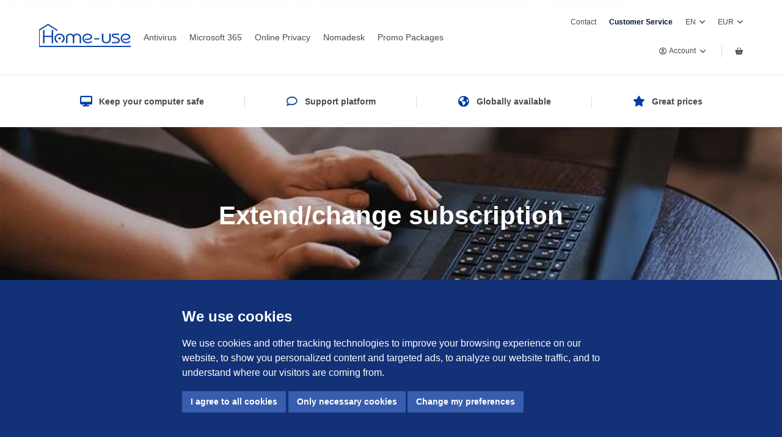

--- FILE ---
content_type: text/html; charset=utf-8
request_url: https://www.home-use.eu/en/faq/extend-change-subscription/how-to-renew-my-microsoft-365-subscription
body_size: 7286
content:

<!DOCTYPE html>
<html lang="en">
<head>
    
        <!-- Google Tag Manager -->
        <script type="text/javascript">
        (function(w,d,s,l,i){w[l]=w[l]||[];w[l].push({'gtm.start':
        new Date().getTime(),event:'gtm.js'});var f=d.getElementsByTagName(s)[0],
        j=d.createElement(s),dl=l!='dataLayer'?'&l='+l:'';j.async=true;j.src=
        'https://www.googletagmanager.com/gtm.js?id='+i+dl;f.parentNode.insertBefore(j,f);
        })(window, document, 'script', 'dataLayer', 'GTM-WKRG3BP');
        </script>
        <!-- End Google Tag Manager -->
                <script type="text/plain" cookie-consent="tracking" async src="https://www.googletagmanager.com/gtag/js?id=UA-102685125-2"></script>
                <script type="text/plain" cookie-consent="tracking">
                    window.dataLayer = window.dataLayer || [];

                    function gtag() { dataLayer.push(arguments); }

                    gtag('js', new Date());
                    gtag('config', 'UA-102685125-2');
                </script>
    <meta charset="UTF-8">
    <meta name="viewport" content="width=device-width, initial-scale=1">

    <link rel="apple-touch-icon" sizes="180x180" href="/Assets/Favicon/apple-touch-icon.png">
    <link rel="icon" type="image/png" sizes="32x32" href="/Assets/Favicon/favicon-32x32.png">
    <link rel="icon" type="image/png" sizes="16x16" href="/Assets/Favicon/favicon-16x16.png">
    <link rel="manifest" href="/Assets/Favicon/site.webmanifest">

    
    
<title>How to renew my Microsoft 365 subscription?</title>

    <link rel="canonical" href="https://www.home-use.eu/en/faq/extend-change-subscription/how-to-renew-my-microsoft-365-subscription" />




            <link rel="alternate" href="https://www.home-use.eu/fr/faq/renouvellement-modification-d-abonnement/comment-renouveler-mon-abonnement-a-microsoft-365" hreflang="fr-be" />
            <link rel="alternate" href="https://www.home-use.eu/nl/faq/abonnement-verlengen-wijzigen/hoe-verleng-ik-mijn-microsoft-365-abonnement" hreflang="nl-be" />
            <link rel="alternate" href="https://www.home-use.eu/de/faq/abonnementserneuerung-anderung/wie-kann-ich-mein-microsoft-365-abonnement-verlangern" hreflang="de-be" />

    


    

    

    <link rel="stylesheet" href="https://cdnjs.cloudflare.com/ajax/libs/font-awesome/6.6.0/css/all.min.css">
    <link href="/DependencyHandler.axd?s=[base64]&amp;t=Css&amp;cdv=1206463536" type="text/css" rel="stylesheet"/>
    <script src="/DependencyHandler.axd?s=L2Fzc2V0cy9kaXN0L2pxdWVyeS9qcXVlcnkubWluLmpzOw&amp;t=Javascript&amp;cdv=1206463536" type="text/javascript"></script>
    
    
    <!-- TrustBox script -->
    <script type="text/javascript" src="//widget.trustpilot.com/bootstrap/v5/tp.widget.bootstrap.min.js" async></script>
    <!-- End TrustBox script -->

    

<!-- Cookie Consent by FreePrivacyPolicy.com https://www.FreePrivacyPolicy.com -->
<script type="text/javascript" charset="UTF-8">
        document.addEventListener('DOMContentLoaded', function () {
            cookieconsent.run({ "notice_banner_type": "simple", "consent_type": "express", "palette": "light", "language": "en", "page_load_consent_levels": ["strictly-necessary"], "notice_banner_reject_button_hide": false, "preferences_center_close_button_hide": false, "page_refresh_confirmation_buttons": false });
        });
</script>



;
	
	 var currentCulture = System.Threading.Thread.CurrentThread.CurrentUICulture;

    Response.Cookies.Set(new HttpCookie("languageKey", currentCulture.Name));
</head>

<body class="site-main">
        <noscript>
            <iframe src="https://www.googletagmanager.com/ns.html?id=GTM-WKRG3BP"
                    height="0" width="0" style="display:none;visibility:hidden"></iframe>
        </noscript>
    <nav class="navbar is-fixed-top is-bordered-bottom has-background-semi-transparent py-4 p-0-mobile" role="navigation" aria-label="main-navigation">
        <div class="container">
            <div class="navbar-brand">
                    <a class="navbar-item" href="/en">
                        <picture>
                            <source media="(min-width: 768px) and (-webkit-min-device-pixel-ratio: 1.5)" srcset="/media/z2djtnqw/home_use.png?anchor=center&amp;mode=crop&amp;width=300&amp;rnd=133138567809400000" width="150" />
                            <source media="(max-width: 768px) and (-webkit-min-device-pixel-ratio: 1.5)" srcset="/media/z2djtnqw/home_use.png?anchor=center&amp;mode=crop&amp;width=200&amp;rnd=133138567809400000" width="100" />
                            <source media="(min-width: 768px)" srcset="/media/z2djtnqw/home_use.png?anchor=center&amp;mode=crop&amp;width=150&amp;rnd=133138567809400000" width="150" />
                            <source media="(max-width: 768px)" srcset="/media/z2djtnqw/home_use.png?anchor=center&amp;mode=crop&amp;width=100&amp;rnd=133138567809400000" width="100" />
                            <img class="" src="/media/z2djtnqw/home_use.png" alt="Home-use" width="150" height="100" />
                        </picture>
                    </a>
                <div class="is-hidden-desktop is-flex ml-auto mt-0 mb-0">
                        <div class="navbar-item pl-0 pr-0">
                            <div class="dropdown">
                                <button class="dropdown-control py-2">
                                    <span class="icon"><i class="far fa-user-circle"></i></span>
                                    <span class="icon"><i class="fas fa-angle-down"></i></span>
                                </button>
                                <div class="dropdown-content">
                                        <a class="dropdown--link" href="/en/members/login">Login</a>
                                        <a class="dropdown--link" href="/en/members/register">Register</a>
                                </div>
                            </div>
                        </div>
                    <div class="navbar-item">
                        
<a class=" has-vertical-divider" href="/en/basket"><span class="icon"><i class="fas fa-shopping-basket"></i></span> </a>
                    </div>
                </div>
                <a role="button" class="navbar-burger burger dropdownBtn ml-0" aria-lablel="menu" aria-expanded="false">
                    <span aria-hidden="true"></span>
                    <span aria-hidden="true"></span>
                    <span aria-hidden="true"></span>
                </a>
            </div>
            <div class="navbar-menu">
                    <div class="navbar-start">

                            <a class="navbar-item " href="/en/product-categories/antivirus">Antivirus</a>
                            <a class="navbar-item " href="/en/product-categories/microsoft-office-365">Microsoft 365</a>
                            <a class="navbar-item " href="/en/products/norton/norton-secure-vpn-5-devices">Online Privacy</a>
                            <a class="navbar-item " href="/en/product-categories/nomadesk">Nomadesk</a>
                            <a class="navbar-item " href="/en/promo-packages">Promo Packages</a>
                                            </div>
                <div class="is-size-7">
                    <div class="navbar-end">
                                <a class="navbar-item " href="/en/contact">Contact</a>
                                <a class="navbar-item is-active" href="/en/faq">Customer Service</a>

                        <div class="navbar-item">
                            <div class="dropdown">

                                <button class="dropdown-control py-2">
                                    EN
                                    <div class="icon-span"><i class="fas fa-angle-down"></i></div>
                                </button>
                                <div class="dropdown-content">
                                                <a class="dropdown--link" href="/fr/faq/renouvellement-modification-d-abonnement/comment-renouveler-mon-abonnement-a-microsoft-365">
                                                    FR
                                                </a>
                                                <a class="dropdown--link" href="/nl/faq/abonnement-verlengen-wijzigen/hoe-verleng-ik-mijn-microsoft-365-abonnement">
                                                    NL
                                                </a>
                                                <a class="dropdown--link" href="/de/faq/abonnementserneuerung-anderung/wie-kann-ich-mein-microsoft-365-abonnement-verlangern">
                                                    DE
                                                </a>
                                </div>
                            </div>
                        </div>
                        <div class="navbar-item">
                            <div class="dropdown">

                                <button class="dropdown-control py-2">
                                    EUR
                                    <div class="icon-span"><i class="fas fa-angle-down"></i></div>
                                </button>
                                <div class="dropdown-content">
<a class="dropdown--link" href="/umbraco/Surface/Currency/ChangeDefaultCurrency?currency=cd289ecb-bac9-403d-a9a7-20ebe6c6baf0&amp;storeId=03134062-0925-4b33-9238-88720645be36">GBP</a><a class="dropdown--link" href="/umbraco/Surface/Currency/ChangeDefaultCurrency?currency=cc306f73-5c76-4b36-82ac-4f5491c51d1f&amp;storeId=03134062-0925-4b33-9238-88720645be36">EUR</a>                                </div>
                            </div>
                        </div>
                    </div>

                    <div class="navbar-end">
                            <div class="navbar-item" style="z-index:1;">
                                <div class="dropdown">
                                    <button onclick="location.href=''"
                                            class="dropdown-control py-2" type="button">
                                        <span class="icon"><i class="far fa-user-circle"></i></span>
                                        <span style="margin:auto;">Account</span>
                                        <span class="icon"><i class="fas fa-angle-down"></i></span>
                                    </button>
                                    <div class="dropdown-content" style="width:100px;">
                                                <a class="dropdown--link" href="/en/members/login">Login</a>
                                                <a class="dropdown--link" href="/en/members/register">Register</a>
                                    </div>
                                </div>
                            </div>
                        <div class="navbar-item">
                            
<a class=" has-vertical-divider" href="/en/basket"><span class="icon"><i class="fas fa-shopping-basket"></i></span> </a>
                        </div>

                    </div>

                </div>
            </div>
        </div>
    </nav>

    <nav class="dropdown-navigation">
        <div class="container">
            <div class="columns">
                <div class="column">
                    <div class="content is-bordered-navigation">
                            <div>
                                    <a class="navbar-item main-nav py-3 is-flex my-0 " href="/en/product-categories/antivirus"><span>Antivirus</span><span class="icon ml-auto"><i class="fas fa-chevron-right"></i></span> </a>
                                    <a class="navbar-item main-nav py-3 is-flex my-0 " href="/en/product-categories/microsoft-office-365"><span>Microsoft 365</span><span class="icon ml-auto"><i class="fas fa-chevron-right"></i></span> </a>
                                    <a class="navbar-item main-nav py-3 is-flex my-0 " href="/en/products/norton/norton-secure-vpn-5-devices"><span>Online Privacy</span><span class="icon ml-auto"><i class="fas fa-chevron-right"></i></span> </a>
                                    <a class="navbar-item main-nav py-3 is-flex my-0 " href="/en/product-categories/nomadesk"><span>Nomadesk</span><span class="icon ml-auto"><i class="fas fa-chevron-right"></i></span> </a>
                                    <a class="navbar-item main-nav py-3 is-flex my-0 " href="/en/promo-packages"><span>Promo Packages</span><span class="icon ml-auto"><i class="fas fa-chevron-right"></i></span> </a>

                            </div>
                        <div>

                                <div>
                                        <a class="navbar-item py-3 is-flex my-0 " href="/en/contact"><span>Contact</span><span class="icon ml-auto"><i class="fas fa-chevron-right"></i></span> </a>
                                        <a class="navbar-item py-3 is-flex my-0 is-active" href="/en/faq"><span>FAQ</span><span class="icon ml-auto"><i class="fas fa-chevron-right"></i></span> </a>
                                </div>
                            <div class="navbar-item">
                                <div class="is-flex has-divider">
                                    <span class="has-text-grey-light is-bordered-right is-size-7">EN</span>
                                                <a class="is-bordered-right is-size-7" href="/fr/faq/renouvellement-modification-d-abonnement/comment-renouveler-mon-abonnement-a-microsoft-365">
                                                    FR
                                                </a>
                                                <a class="is-bordered-right is-size-7" href="/nl/faq/abonnement-verlengen-wijzigen/hoe-verleng-ik-mijn-microsoft-365-abonnement">
                                                    NL
                                                </a>
                                                <a class="is-bordered-right is-size-7" href="/de/faq/abonnementserneuerung-anderung/wie-kann-ich-mein-microsoft-365-abonnement-verlangern">
                                                    DE
                                                </a>
                                </div>
                            </div>
                            <div class="navbar-item">
                                <div class="is-flex has-divider">

                                        <span class="has-text-grey-light is-size-7 is-bordered-right">EUR</span>

<a class="is-size-7 is-bordered-right" href="/umbraco/Surface/Currency/ChangeDefaultCurrency?currency=cd289ecb-bac9-403d-a9a7-20ebe6c6baf0&amp;storeId=03134062-0925-4b33-9238-88720645be36">GBP</a>                                </div>
                            </div>

                        </div>
                    </div>
                </div>
            </div>

    </nav>

    
<main class="main-content fAQArticle" data-aos="fade-in" data-aos-duration="1000">
    
    
    <div>
        

    <div>
        
    <section class="section is-small py-3">
        <div class="container">
            <div class="level is-bordered-right has-border-rounded py-5">
                    <div class="level-item mb-0">
                        <p class="is-flex is-centered">
                            <span class="icon mr-3 has-text-primary is-size-5-desktop"><i class="fas fa-desktop"></i></span>
                            <span class="has-text-weight-semibold">Keep your computer safe</span>
                        </p>
                    </div>
                    <div class="level-item mb-0">
                        <p class="is-flex is-centered">
                            <span class="icon mr-3 has-text-primary is-size-5-desktop"><i class="far fa-comment"></i></span>
                            <span class="has-text-weight-semibold">Support platform</span>
                        </p>
                    </div>
                    <div class="level-item mb-0">
                        <p class="is-flex is-centered">
                            <span class="icon mr-3 has-text-primary is-size-5-desktop"><i class="fas fa-globe-americas"></i></span>
                            <span class="has-text-weight-semibold">Globally available</span>
                        </p>
                    </div>
                    <div class="level-item mb-0">
                        <p class="is-flex is-centered">
                            <span class="icon mr-3 has-text-primary is-size-5-desktop"><i class="fas fa-star"></i></span>
                            <span class="has-text-weight-semibold">Great prices</span>
                        </p>
                    </div>
            </div>
        </div>
    </section>


    </div>


    </div>
    <div class=" alternate">
        
<script>
    //setup all event listeners
    window.addEventListener("DOMContentLoaded", () => {
        var button = document.querySelector("[data-faq-search-button]");
        var inputField = document.querySelector("[data-faq-search]");
        var body = document.querySelector("body");
        var searchResults = document.querySelector(".input-results")

        inputField.addEventListener("input", (event) => {
            var value = inputField.value;
            preformCall(value);
        })

        inputField.addEventListener("keypress", function (event) {
            if (event.key === "Enter") {
                var value = inputField.value;
                console.log(value);
                preformCall(value);
            }
        }); 

        button.addEventListener("click", () => {
            var value = inputField.value;
            preformCall(value);
        })

        body.addEventListener("click", () => {
            if (searchResults.classList.contains("shown")) {
                searchResults.classList.remove("shown")
            }
        })
    })

    function preformCall(query) {
        window.latestCall = query;
        var base = new URL(window.location.origin + '/umbraco/api/FAQSearch/SearchOnTerm')
        base.searchParams.append("q", query.length ==0?"": query);
        base.searchParams.append("culture", "en");
        base.searchParams.append("siteId", 1066);
        fetch(base).then(function (response) {
            return response.json();
        }).then(function (data) {

            if (window.latestCall !== (data.Query == null?"": data.Query)) {
                return;
            }

            var searchResults = document.querySelector(".input-results");

            //no results text
            var noResults = searchResults.querySelector("p");
            var results = searchResults.querySelector(".input-results--container");
            if (data.Results.length === 0) {
                if (noResults.classList.contains("d-none")) {
                    noResults.classList.remove("d-none");
                }
                if (!results.classList.contains("d-none")) {
                    results.classList.add("d-none");
                }
            } else {
                if (!noResults.classList.contains("d-none")) {
                    noResults.classList.add("d-none");
                }
                if (results.classList.contains("d-none")) {
                    results.classList.remove("d-none");
                }


                //build results
                results.innerHTML = "";
                data.Results.forEach(r => {
                    var element = document.createElement("a");
                    element.classList.add("input-results--container__item");
                    element.setAttribute("href", r.URL);
                    element.innerText = r.Title;
                    results.innerHTML += element.outerHTML;
                })
            }


            if (!searchResults.classList.contains("shown")) {
                searchResults.classList.add("shown");
            }


        }).catch(function (err) {
            console.log('Fetch Error :-S', err);
        });
    }
</script>
<section class="section is-small search-banner">
    <picture>
        <source media="(max-width: 768px)" srcset="/media/cauf4bti/800500c36921ednmainimg-pexels-evg-kowalievska-1174768.jpg?anchor=center&amp;mode=crop&amp;width=786&amp;height=500&amp;rnd=133269856924200000" />
        <source media="(min-width: 768px)" srcset="/media/cauf4bti/800500c36921ednmainimg-pexels-evg-kowalievska-1174768.jpg?anchor=center&amp;mode=crop&amp;width=1280&amp;height=600&amp;rnd=133269856924200000" />
        <source media="(min-width: 1280px)" srcset="/media/cauf4bti/800500c36921ednmainimg-pexels-evg-kowalievska-1174768.jpg?anchor=center&amp;mode=crop&amp;width=1940&amp;height=700&amp;rnd=133269856924200000" />
        <img class="search-banner-background" src="/media/cauf4bti/800500c36921ednmainimg-pexels-evg-kowalievska-1174768.jpg" alt="800500C36921ednmainimg Pexels Evg Kowalievska 1174768" />
    </picture>
    <div class="background"></div>

    <div class="input-container container">
        <h2 class="title is-size-2 is-size-1-desktop text-center has-text-weight-bold has-text-white mb-3">Extend/change subscription</h2>
        </div>
</section>
    </div>
    <div>
        

    <section class="section is-small higlighted-vendor">
        <div class="container my-4">
            <div class="level level-centered">
                    <div class="level-item is-narrow">

                            <figure class="image mx-3 my-3 svg-image highlighted">

                                <img src="/media/nfjp3zob/microsoft365_logo_horiz_c-gray_rgb.png?anchor=center&amp;mode=crop&amp;width=260&amp;rnd=132859590137230000" width="130" alt="Microsoft 365" />

                            </figure>
                    </div>
                    <div class="level-item is-narrow">

                            <figure class="image mx-3 my-3 svg-image ">

                                <img src="/media/etckbn4z/nortonfull-horizontal-light-cmyk-print.jpg?anchor=center&amp;mode=crop&amp;width=260&amp;rnd=133531755287030000" width="130" alt="Norton" />

                            </figure>
                    </div>
                    <div class="level-item is-narrow">

                            <figure class="image mx-3 my-3 svg-image ">

                                <img src="/media/obqnptg5/zonealarm_logo_black.png?anchor=center&amp;mode=crop&amp;width=260&amp;rnd=132762586901070000" width="130" alt="Check Point" />

                            </figure>
                    </div>
                    <div class="level-item is-narrow">

                            <figure class="image mx-3 my-3 svg-image ">

                                <img src="/media/tqsoinof/500px-kaspersky_logo-svg.png?anchor=center&amp;mode=crop&amp;width=260&amp;rnd=132361078041130000" width="130" alt="Kaspersky" />

                            </figure>
                    </div>
                    <div class="level-item is-narrow">

                            <figure class="image mx-3 my-3 svg-image ">

                                <img src="/media/vsyfbtuh/mcafee_h_rgb.png?anchor=center&amp;mode=crop&amp;width=260&amp;rnd=132446474271170000" width="130" alt="McAfee" />

                            </figure>
                    </div>
                    <div class="level-item is-narrow">

                            <figure class="image mx-3 my-3 svg-image ">

                                <img src="/media/vtvcafwv/cropped-nomadesk_new_logo_complete-300x52.png?anchor=center&amp;mode=crop&amp;width=260&amp;rnd=133416041634170000" width="130" alt="Nomadesk" />

                            </figure>
                    </div>
            </div>
        </div>
    </section>

<style>
    .higlighted-vendor .svg-image {
        opacity:0.4;
    }

        .higlighted-vendor .svg-image.highlighted {
            opacity:1 !important;
        }
</style>
    </div>
    <div class=" alternate">
        <section class="section is-small">
    <div class="container">
        <div class="columns is-centered">
            <div class="column is-10-desktop">
                <div class="is-flex">
                        <div class="buttons is-centered">
                            
        <a href="/en/faq" class="button is-primary   mb-0 is-rounded is-uppercase has-text-weight-semibold">
            <span>
                Back to overview
            </span>

                <span class="icon"><i class="fas fa-arrow-right"></i></span>
        </a>


                        </div>
                </div>
            </div>
        </div>
    </div>
</section>

    </div>
    <div>
        <section class="section">
    <div class="container">
        <div class="content">
                <div class="rte-box">
                    <h4 class="title has-text-weight-bold is-size-4">How to renew my Microsoft 365 subscription?</h4>
<p><a href="/en/customer-service/customer-support/office-renewal-windows">https://www.home-use.eu/en/customer-service/customer-support/office-renewal-windows</a> </p>
<p><a href="/en/customer-service/customer-support/microsoft-renewal-android">https://www.home-use.eu/en/customer-service/customer-support/microsoft-renewal-android</a> </p>
<p><a href="/en/customer-service/customer-support/microsoft-renewal-mac">https://www.home-use.eu/en/customer-service/customer-support/microsoft-renewal-mac</a>  </p>
                </div>

        </div>
    </div>
</section>
    </div>
    <div class=" alternate">
        
<!--Need help block-->
<section class="section">
    <div class="container">
        <div class="columns">
            <div class="column">
                <div class="content has-text-centered">
                    <h2 class="title is-size-2 has-text-weight-bold">Need help?</h2>
                        <p class="subtitle">We like to help you further. If you can&#39;t find the anwser you&#39;re looking for then don&#39;t hesitate to contact us.</p>
                </div>
            </div>
        </div>
            <div class="columns is-centered">
                <div class="column is-10-desktop">
                    <div class="btn-wrapper btn-wrapper-big">
        <a class="btn btn-large" href="/en/customer-service/customer-support">
            <div class="btn-content">
                    <span class="icon-span"><i class="far fa-life-ring"></i></span>
                <h2 class="btn-title">Registration or installation</h2>
                    <p class="subtitle">Do you need help with installing or registering your products?</p>
            </div>

        </a>
        <a class="btn btn-large" href="/en/contact">
            <div class="btn-content">
                    <span class="icon-span"><i class="far fa-envelope"></i></span>
                <h2 class="btn-title">Contact us</h2>
                    <p class="subtitle">For all other questions don&#39;t hesitate to contact us.</p>
            </div>

        </a>
</div>
                </div>
            </div>
    </div>
</section>
    </div>
    <div>
        

    <div>
        
    <section class="section is-small py-2" data-aos="fade">
        <div class="container my-4">
            <div class="level level-centered">
                                    <div class="level-item is-narrow">
                        <a class="mx-3 my-3" href="/en/products/norton">

                            <figure class="image svg-image">

                                <img src="/media/etckbn4z/nortonfull-horizontal-light-cmyk-print.jpg?anchor=center&amp;mode=crop&amp;width=260&amp;rnd=133531755287030000" width="130" alt="Norton" />

                            </figure>
                        </a>
                    </div>
                    <div class="level-item is-narrow">
                        <a class="mx-3 my-3" href="/en/products/mcafee">

                            <figure class="image svg-image">

                                <img src="/media/vsyfbtuh/mcafee_h_rgb.png?anchor=center&amp;mode=crop&amp;width=260&amp;rnd=132446474271170000" width="130" alt="McAfee" />

                            </figure>
                        </a>
                    </div>
                    <div class="level-item is-narrow">
                        <a class="mx-3 my-3" href="/en/products/check-point">

                            <figure class="image svg-image">

                                <img src="/media/obqnptg5/zonealarm_logo_black.png?anchor=center&amp;mode=crop&amp;width=260&amp;rnd=132762586901070000" width="130" alt="Check Point" />

                            </figure>
                        </a>
                    </div>
                    <div class="level-item is-narrow">
                        <a class="mx-3 my-3" href="/en/products/microsoft-365">

                            <figure class="image svg-image">

                                <img src="/media/nfjp3zob/microsoft365_logo_horiz_c-gray_rgb.png?anchor=center&amp;mode=crop&amp;width=260&amp;rnd=132859590137230000" width="130" alt="Microsoft 365" />

                            </figure>
                        </a>
                    </div>
                    <div class="level-item is-narrow">
                        <a class="mx-3 my-3" href="/en/products/kaspersky">

                            <figure class="image svg-image">

                                <img src="/media/tqsoinof/500px-kaspersky_logo-svg.png?anchor=center&amp;mode=crop&amp;width=260&amp;rnd=132361078041130000" width="130" alt="Kaspersky" />

                            </figure>
                        </a>
                    </div>
                    <div class="level-item is-narrow">
                        <a class="mx-3 my-3" href="/en/products/nomadesk">

                            <figure class="image svg-image">

                                <img src="/media/vtvcafwv/cropped-nomadesk_new_logo_complete-300x52.png?anchor=center&amp;mode=crop&amp;width=260&amp;rnd=133416041634170000" width="130" alt="Nomadesk" />

                            </figure>
                        </a>
                    </div>
            </div>
        </div>
    </section>



    </div>


    </div>

    


<section class="section is-relative">
   <!-- TrustBox widget - Horizontal -->

<div class="trustpilot-widget" data-locale="en-GB" data-template-id="5406e65db0d04a09e042d5fc" data-businessunit-id="5bd881e01258450001585870" data-style-height="28px" data-style-width="100%" data-theme="light">
  <a href="https://uk.trustpilot.com/review/home-use.eu" target="_blank" rel="noopener">Trustpilot</a>
</div>

<!-- End TrustBox widget -->

<!-- Smartsupp Live Chat script -->

<script type="text/javascript">
var _smartsupp = _smartsupp || {};
_smartsupp.key = '2de138c3debf620aabe4d3259b4f4a88e4f23f50';
window.smartsupp||(function(d) {
  var s,c,o=smartsupp=function(){ o._.push(arguments)};o._=[];
  s=d.getElementsByTagName('script')[0];c=d.createElement('script');
  c.type='text/javascript';c.charset='utf-8';c.async=true;
  c.src='https://www.smartsuppchat.com/loader.js?';s.parentNode.insertBefore(c,s);
})(document);
</script>

<script>
  smartsupp('language','en');
</script>

<noscript> Powered by <a href=“https://www.smartsupp.com” target=“_blank”>Smartsupp</a></noscript>
</section>



</main>
    

    <footer class="footer has-background-dark">
        <div class="container">
            <div class="columns is-desktop mb-6">
                <div class="column is-3-desktop">

                    <div class="content has-text-white pr-5">
                            <picture>
                                <source media="(min-width: 768px) and (-webkit-min-device-pixel-ratio: 1.5)" srcset="/media/b4umwu3f/home_use_wit.png?anchor=center&amp;mode=crop&amp;width=520&amp;rnd=132357447796970000" width="200" />
                                <source media="(min-width: 768px)" srcset="/media/b4umwu3f/home_use_wit.png?anchor=center&amp;mode=crop&amp;width=200&amp;rnd=132357447796970000" width="200" />
                                <source media="(max-width: 768px)" srcset="/media/b4umwu3f/home_use_wit.png?anchor=center&amp;mode=crop&amp;width=400&amp;rnd=132357447796970000" width="200" />
                                <img class="mb-6" src="/media/b4umwu3f/home_use_wit.png" alt="Home-use" width="1879" height="496" />
                            </picture>
                                                    <p class="mb-6 has-text-weight-light">Home-Use enables the distribution of Antivirus software and Office 365 for employees and customers. Our focus is to offer you a secure and easy solution for your personal devices.</p>

                    </div>
                    <div class="dropdown dropdown-big has-text-white">
                        <button class="dropdown-control"><span class="icon-span"><i class="fas fa-globe-europe"></i></span>EN <span class="icon-span"><i class="fas fa-angle-down"></i></span></button>
                        <div class="dropdown-content">
                                        <a class="dropdown--link" href="/fr/faq/renouvellement-modification-d-abonnement/comment-renouveler-mon-abonnement-a-microsoft-365">
                                            FR
                                        </a>
                                        <a class="dropdown--link" href="/nl/faq/abonnement-verlengen-wijzigen/hoe-verleng-ik-mijn-microsoft-365-abonnement">
                                            NL
                                        </a>
                                        <a class="dropdown--link" href="/de/faq/abonnementserneuerung-anderung/wie-kann-ich-mein-microsoft-365-abonnement-verlangern">
                                            DE
                                        </a>
                        </div>
                    </div>

                </div>
                        <div class="column is-3-desktop">
                            <ul>
                                <li class="is-size-67 has-text-weight-semibold mb-5 has-text-white">Our products</li>
                                    <li><a href="/en/product-categories/antivirus" class="is-inline-block text-link py-2 is-block has-text-weight-light has-text-white">Antivirus</a></li>
                                    <li><a href="/en/products/microsoft-365/microsoft-365-family" class="is-inline-block text-link py-2 is-block has-text-weight-light has-text-white">Office 365</a></li>
                                    <li><a href="/en/products/norton/norton-secure-vpn-5-devices" class="is-inline-block text-link py-2 is-block has-text-weight-light has-text-white">Online Privacy</a></li>
                                    <li><a href="/en/promo-packages" class="is-inline-block text-link py-2 is-block has-text-weight-light has-text-white">Promo Packages</a></li>
                                                                    <li>
                                        <div class="buttons is-left mt-4">
                                            


                                        </div>
                                    </li>
                            </ul>
                        </div>
                        <div class="column is-3-desktop">
                            <ul>
                                <li class="is-size-67 has-text-weight-semibold mb-5 has-text-white">Customer Support</li>
                                    <li><a href="/en/contact" class="is-inline-block text-link py-2 is-block has-text-weight-light has-text-white">Contact</a></li>
                                    <li><a href="/en/library/ordering-delivery" class="is-inline-block text-link py-2 is-block has-text-weight-light has-text-white">Ordering &amp; Delivery</a></li>
                                    <li><a href="/en/library/payment" class="is-inline-block text-link py-2 is-block has-text-weight-light has-text-white">Payment</a></li>
                                                                    <li>
                                        <div class="buttons is-left mt-4">
                                            


                                        </div>
                                    </li>
                            </ul>
                        </div>
                        <div class="column is-3-desktop">
                            <ul>
                                <li class="is-size-67 has-text-weight-semibold mb-5 has-text-white">Home-use</li>
                                    <li><a href="/en/about-us" class="is-inline-block text-link py-2 is-block has-text-weight-light has-text-white">About us</a></li>
                                    <li><a href="/en/legal-documents/right-of-withdrawal" class="is-inline-block text-link py-2 is-block has-text-weight-light has-text-white">Right of Withdrawal</a></li>
                                                                    <li>
                                        <div class="buttons is-left mt-4">
                                            


                                        </div>
                                    </li>
                            </ul>
                        </div>
            </div>
            <hr class="my-0 is-tiny has-background-white" />
            <div class="is-flex align-items-center has-text-white py-5 is-size-7">
                <div class="">
                    <div class="content has-text-left">
                            <p class=" ">Copyright &#169; 2020 Home-use. All Rights Reserved  Terms &amp; Conditions Privacy &amp; Cookie Policy</p>

                    </div>
                </div>
                <div class="mx-auto">
                        <div class="is-flex">
                                <a class="mx-2 my-2" href="/en/legal-documents/general-terms-and-conditions">General terms and conditions</a>
                                <a class="mx-2 my-2" href="/en/legal-documents/privacy-cookie-policy">Privacy &amp; Cookie policy</a>
                        </div>
                </div>
                <div class="has-text-right">
                        <p>Webdesign by <a href="https://www.starringjane.com/">Starring Jane</a></p>
                </div>
            </div>
        </div>
    </footer>


    <script src="/DependencyHandler.axd?s=[base64]&amp;t=Javascript&amp;cdv=1206463536" type="text/javascript"></script><script src="https://cdn.starringjane.com/cookies/SJ_CC_Consent.js?v=639029342482259808" type="text/javascript"></script><script src="/DependencyHandler.axd?s=L2Fzc2V0cy9kaXN0L3RvYXN0aWZ5L3RvYXN0aWZ5LmpzOw&amp;t=Javascript&amp;cdv=1206463536" type="text/javascript"></script>
    
<script>
    document.addEventListener('DOMContentLoaded', function () {
                                            });
</script>

    <script>
        $('.dropdownBtn').on('click', function (e) {
            $('.dropdown-navigation').toggleClass("open"); //you can list several class names
            $('.dropdownBtn').toggleClass("is-active"); // make the toggle .active
            $('body').toggleClass("is-fixed"); //give the body .is-fixed
            e.preventDefault();
        });
    </script>
    <script>
        AOS.init();
    </script>
    


        <script type="text/javascript" src="https://my.hellobar.com/59467e159342f7e9bd639aca2deb1429ed621aec.js"></script>
	
	    <script defer="defer" src="https://www.dwin1.com/28109.js" type="text/javascript"></script>
</body>
</html>

--- FILE ---
content_type: text/css
request_url: https://www.home-use.eu/DependencyHandler.axd?s=L2Fzc2V0cy9kaXN0L3Jlc3BvbnNpdmUtYnAvcmVzcG9uc2l2ZS5taW4uY3NzOy9hc3NldHMvZGlzdC9zbGljay9zbGljay5jc3M7L2Fzc2V0cy9kaXN0L3NsaWNrL3NsaWNrLXRoZW1lLmNzczsvYXNzZXRzL2Rpc3QvY29va2llY29uc2VudC9jb29raWVjb25zZW50Lm1pbi5jc3M7L2Nzcy9ydGUtc3R5bGVzLmNzczsvYXNzZXRzL2Rpc3QvYW9zL2Fvcy5jc3M7L2Nzcy9tYWluLmNzczsvQXNzZXRzL0Rpc3QvU2hvcC5jc3M7L2Fzc2V0cy9kaXN0L3RvYXN0aWZ5L3RvYXN0aWZ5LmNzczs&t=Css&cdv=1206463536
body_size: 58099
content:

/*! Responsive v4.1.4 | MIT License | responsivebp.com *//*! normalize.css v3.0.3 | MIT License | git.io/normalize */hr,img,legend{border:0}hr,legend{padding:0}.alert,.alert .close,.btn-group,.input-group,[class*=col-][class*=offset],[class*=col-][class*=pull],[class*=col-][class*=push],sub,sup{position:relative}.carousel,.modal-overlay{-webkit-backface-visibility:hidden}html{font-family:sans-serif;-ms-text-size-adjust:100%;-webkit-text-size-adjust:100%}body{margin:0}article,aside,details,figcaption,figure,footer,header,hgroup,main,menu,nav,section,summary{display:block}audio,canvas,progress,video{display:inline-block;vertical-align:baseline}audio:not([controls]){display:none;height:0}[hidden],template{display:none}a{background-color:transparent}a:active,a:hover{outline:0}abbr[title]{border-bottom:1px dotted;cursor:help}@supports (text-decoration:dotted underline){abbr[title],acronym[title]{text-decoration:dotted underline;border-bottom:none}}b,optgroup,strong{font-weight:700}dfn{font-style:italic}mark{background:#ff0;color:#000}small{font-size:80%}sub,sup{font-size:75%;line-height:0;vertical-align:baseline}sup{top:-.375rem}sub{bottom:-.1875rem}svg:not(:root){overflow:hidden}figure{margin:1rem 2.5rem}button,input,optgroup,select,textarea{color:inherit;font:inherit;margin:0}button{overflow:visible}button,select{text-transform:none}button,html input[type=button],input[type=reset],input[type=submit]{-webkit-appearance:button;cursor:pointer}button::-moz-focus-inner,input::-moz-focus-inner{border:0;padding:0}input[type=number]::-webkit-inner-spin-button,input[type=number]::-webkit-outer-spin-button{height:auto}input[type=search]::-webkit-search-cancel-button,input[type=search]::-webkit-search-decoration{-webkit-appearance:none}textarea{overflow:auto}table{border-collapse:collapse;border-spacing:0}html{-webkit-overflow-scrolling:touch;color:#222;font-size:100%;line-height:1.4;box-sizing:border-box}*,:after,:before{box-sizing:inherit}:focus{outline:#3b99fc solid 1px}button:focus,input:focus,keygen:focus,select:focus,textarea:focus{outline-offset:-1px}[tabindex="-1"]:focus{outline:0}_::-ms-reveal,body:not([tabindex]):focus,div:not([tabindex]):focus{outline:0}h1,h2,h3,h4,h5,h6{text-rendering:optimizeLegibility;page-break-after:avoid}h1{font-size:2rem;margin:1.34rem 0}h2{font-size:1.5rem;margin:1.245rem 0}h3{font-size:1.17rem;margin:1.17rem 0}h4{font-size:1rem;margin:1.33rem 0}h5{font-size:.83rem;margin:1.386rem 0}h6{font-size:.67rem;margin:1.561rem 0}::-moz-selection{background:#b3d4fc;text-shadow:none}::selection{background:#b3d4fc;text-shadow:none}hr{display:block;height:1px;border-top:1px solid silver;margin:1rem 0}.container,.container-full,.modal-ajax.container,.modal-iframe{margin:0 auto}.container-full.fixed,.container.fixed,.fixed .container,.fixed .container-full,.fixed .modal-iframe,.fixed.modal-iframe{width:100%}.container-full{overflow-x:hidden}.container,.modal-ajax.container,.modal-iframe{max-width:1140px;width:calc(100% - 16px)}.container.fixed,.fixed .container,.fixed .modal-iframe,.fixed.modal-iframe{width:1140px}.row,[class*=block-row-]{margin:0 -8px}.no-gutter{margin:0}[class*=block-row-]{display:block;padding:0;list-style:none}[class*=block-row-]>*,[class*=col-]{display:block;float:left;min-height:1px;width:100%;border-left:8px solid transparent;border-right:8px solid transparent;background-clip:padding-box}[dir=rtl] [class*=block-row-]>*,[dir=rtl] [class*=col-]{float:right}.no-gutter>[class*=col-],[class*=block-row-].no-gutter>*{border:none;background-clip:border-box}.equal-height{display:table;table-layout:fixed;height:1px;width:calc(100% + 16px)}.equal-height.no-gutter{width:100%}.equal-height:before{display:none!important}.equal-height>[class*=col-]{float:none;vertical-align:top}.col-xxs-1{width:8.3333%}.offset-xxs-1,.push-xxs-1{left:8.3333%}[dir=rtl] .offset-xxs-1,[dir=rtl] .push-xxs-1{left:auto;right:8.3333%}.pull-xxs-1{right:8.3333%}[dir=rtl] .pull-xxs-1{right:auto;left:8.3333%}.col-xxs-2{width:16.6667%}.offset-xxs-2,.push-xxs-2{left:16.6667%}[dir=rtl] .offset-xxs-2,[dir=rtl] .push-xxs-2{left:auto;right:16.6667%}.pull-xxs-2{right:16.6667%}[dir=rtl] .pull-xxs-2{right:auto;left:16.6667%}.col-xxs-3{width:25%}.offset-xxs-3,.push-xxs-3{left:25%}[dir=rtl] .offset-xxs-3,[dir=rtl] .push-xxs-3{left:auto;right:25%}.pull-xxs-3{right:25%}[dir=rtl] .pull-xxs-3{right:auto;left:25%}.col-xxs-4{width:33.3333%}.offset-xxs-4,.push-xxs-4{left:33.3333%}[dir=rtl] .offset-xxs-4,[dir=rtl] .push-xxs-4{left:auto;right:33.3333%}.pull-xxs-4{right:33.3333%}[dir=rtl] .pull-xxs-4{right:auto;left:33.3333%}.col-xxs-5{width:41.6667%}.offset-xxs-5,.push-xxs-5{left:41.6667%}[dir=rtl] .offset-xxs-5,[dir=rtl] .push-xxs-5{left:auto;right:41.6667%}.pull-xxs-5{right:41.6667%}[dir=rtl] .pull-xxs-5{right:auto;left:41.6667%}.col-xxs-6{width:50%}.offset-xxs-6,.push-xxs-6{left:50%}[dir=rtl] .offset-xxs-6,[dir=rtl] .push-xxs-6{left:auto;right:50%}.pull-xxs-6{right:50%}[dir=rtl] .pull-xxs-6{right:auto;left:50%}.col-xxs-7{width:58.3333%}.offset-xxs-7,.push-xxs-7{left:58.3333%}[dir=rtl] .offset-xxs-7,[dir=rtl] .push-xxs-7{left:auto;right:58.3333%}.pull-xxs-7{right:58.3333%}[dir=rtl] .pull-xxs-7{right:auto;left:58.3333%}.col-xxs-8{width:66.6667%}.offset-xxs-8,.push-xxs-8{left:66.6667%}[dir=rtl] .offset-xxs-8,[dir=rtl] .push-xxs-8{left:auto;right:66.6667%}.pull-xxs-8{right:66.6667%}[dir=rtl] .pull-xxs-8{right:auto;left:66.6667%}.col-xxs-9{width:75%}.offset-xxs-9,.push-xxs-9{left:75%}[dir=rtl] .offset-xxs-9,[dir=rtl] .push-xxs-9{left:auto;right:75%}.pull-xxs-9{right:75%}[dir=rtl] .pull-xxs-9{right:auto;left:75%}.col-xxs-10{width:83.3333%}.offset-xxs-10,.push-xxs-10{left:83.3333%}[dir=rtl] .offset-xxs-10,[dir=rtl] .push-xxs-10{left:auto;right:83.3333%}.pull-xxs-10{right:83.3333%}[dir=rtl] .pull-xxs-10{right:auto;left:83.3333%}.col-xxs-11{width:91.6667%}.block-row-xxs-1>*,.col-xxs-12{width:100%}.offset-xxs-11,.push-xxs-11{left:91.6667%}[dir=rtl] .offset-xxs-11,[dir=rtl] .push-xxs-11{left:auto;right:91.6667%}.pull-xxs-11{right:91.6667%}[dir=rtl] .pull-xxs-11{right:auto;left:91.6667%}.offset-xxs-12,.push-xxs-12{left:100%}[dir=rtl] .offset-xxs-12,[dir=rtl] .push-xxs-12{left:auto;right:100%}.pull-xxs-12{right:100%}[dir=rtl] .pull-xxs-12{right:auto;left:100%}.equal-height>[class*=col-xxs]{display:table-cell;height:100%}.equal-height>.col-xxs-12{display:table-caption;height:auto}.block-row-xxs-1>:nth-of-type(n+1){clear:none}.block-row-xxs-1>:nth-of-type(1n+1){clear:both}.block-row-xxs-2>*{width:50%}.block-row-xxs-2>:nth-of-type(n+1){clear:none}.block-row-xxs-2>:nth-of-type(2n+1){clear:both}.block-row-xxs-3>*{width:33.3333%}.block-row-xxs-3>:nth-of-type(n+1){clear:none}.block-row-xxs-3>:nth-of-type(3n+1){clear:both}.block-row-xxs-4>*{width:25%}.block-row-xxs-4>:nth-of-type(n+1){clear:none}.block-row-xxs-4>:nth-of-type(4n+1){clear:both}.block-row-xxs-5>*{width:20%}.block-row-xxs-5>:nth-of-type(n+1){clear:none}.block-row-xxs-5>:nth-of-type(5n+1){clear:both}.block-row-xxs-6>*{width:16.6667%}.block-row-xxs-6>:nth-of-type(n+1){clear:none}.block-row-xxs-6>:nth-of-type(6n+1){clear:both}.block-row-xxs-7>*{width:14.2857%}.block-row-xxs-7>:nth-of-type(n+1){clear:none}.block-row-xxs-7>:nth-of-type(7n+1){clear:both}.block-row-xxs-8>*{width:12.5%}.block-row-xxs-8>:nth-of-type(n+1){clear:none}.block-row-xxs-8>:nth-of-type(8n+1){clear:both}.block-row-xxs-9>*{width:11.1111%}.block-row-xxs-9>:nth-of-type(n+1){clear:none}.block-row-xxs-9>:nth-of-type(9n+1){clear:both}.block-row-xxs-10>*{width:10%}.block-row-xxs-10>:nth-of-type(n+1){clear:none}.block-row-xxs-10>:nth-of-type(10n+1){clear:both}.block-row-xxs-11>*{width:9.0909%}.block-row-xxs-11>:nth-of-type(n+1){clear:none}.block-row-xxs-11>:nth-of-type(11n+1){clear:both}.block-row-xxs-12>*{width:8.3333%}.block-row-xxs-12>:nth-of-type(n+1){clear:none}.alert:after,.block-row-xxs-12>:nth-of-type(12n+1),.clearfix:after,.container-full:after,.container:after,.modal-ajax.container:after,.modal-iframe:after,.row:after,.tabs>ul:after,[class*=block-row-]:after{clear:both}@media print and (min-width:536px),screen and (min-width:37.5em){.col-xs-1{width:8.3333%}.offset-xs-1,.push-xs-1{left:8.3333%}[dir=rtl] .offset-xs-1,[dir=rtl] .push-xs-1{left:auto;right:8.3333%}.pull-xs-1{right:8.3333%}[dir=rtl] .pull-xs-1{right:auto;left:8.3333%}.col-xs-2{width:16.6667%}.offset-xs-2,.push-xs-2{left:16.6667%}[dir=rtl] .offset-xs-2,[dir=rtl] .push-xs-2{left:auto;right:16.6667%}.pull-xs-2{right:16.6667%}[dir=rtl] .pull-xs-2{right:auto;left:16.6667%}.col-xs-3{width:25%}.offset-xs-3,.push-xs-3{left:25%}[dir=rtl] .offset-xs-3,[dir=rtl] .push-xs-3{left:auto;right:25%}.pull-xs-3{right:25%}[dir=rtl] .pull-xs-3{right:auto;left:25%}.col-xs-4{width:33.3333%}.offset-xs-4,.push-xs-4{left:33.3333%}[dir=rtl] .offset-xs-4,[dir=rtl] .push-xs-4{left:auto;right:33.3333%}.pull-xs-4{right:33.3333%}[dir=rtl] .pull-xs-4{right:auto;left:33.3333%}.col-xs-5{width:41.6667%}.offset-xs-5,.push-xs-5{left:41.6667%}[dir=rtl] .offset-xs-5,[dir=rtl] .push-xs-5{left:auto;right:41.6667%}.pull-xs-5{right:41.6667%}[dir=rtl] .pull-xs-5{right:auto;left:41.6667%}.col-xs-6{width:50%}.offset-xs-6,.push-xs-6{left:50%}[dir=rtl] .offset-xs-6,[dir=rtl] .push-xs-6{left:auto;right:50%}.pull-xs-6{right:50%}[dir=rtl] .pull-xs-6{right:auto;left:50%}.col-xs-7{width:58.3333%}.offset-xs-7,.push-xs-7{left:58.3333%}[dir=rtl] .offset-xs-7,[dir=rtl] .push-xs-7{left:auto;right:58.3333%}.pull-xs-7{right:58.3333%}[dir=rtl] .pull-xs-7{right:auto;left:58.3333%}.col-xs-8{width:66.6667%}.offset-xs-8,.push-xs-8{left:66.6667%}[dir=rtl] .offset-xs-8,[dir=rtl] .push-xs-8{left:auto;right:66.6667%}.pull-xs-8{right:66.6667%}[dir=rtl] .pull-xs-8{right:auto;left:66.6667%}.col-xs-9{width:75%}.offset-xs-9,.push-xs-9{left:75%}[dir=rtl] .offset-xs-9,[dir=rtl] .push-xs-9{left:auto;right:75%}.pull-xs-9{right:75%}[dir=rtl] .pull-xs-9{right:auto;left:75%}.col-xs-10{width:83.3333%}.offset-xs-10,.push-xs-10{left:83.3333%}[dir=rtl] .offset-xs-10,[dir=rtl] .push-xs-10{left:auto;right:83.3333%}.pull-xs-10{right:83.3333%}[dir=rtl] .pull-xs-10{right:auto;left:83.3333%}.col-xs-11{width:91.6667%}.block-row-xs-1>*,.col-xs-12{width:100%}.offset-xs-11,.push-xs-11{left:91.6667%}[dir=rtl] .offset-xs-11,[dir=rtl] .push-xs-11{left:auto;right:91.6667%}.pull-xs-11{right:91.6667%}[dir=rtl] .pull-xs-11{right:auto;left:91.6667%}.offset-xs-12,.push-xs-12{left:100%}[dir=rtl] .offset-xs-12,[dir=rtl] .push-xs-12{left:auto;right:100%}.pull-xs-12{right:100%}[dir=rtl] .pull-xs-12{right:auto;left:100%}.equal-height>[class*=col-xs]{display:table-cell;height:100%}.equal-height>.col-xs-12{display:table-caption;height:auto}.block-row-xs-1>:nth-of-type(n+1){clear:none}.block-row-xs-1>:nth-of-type(1n+1){clear:both}.block-row-xs-2>*{width:50%}.block-row-xs-2>:nth-of-type(n+1){clear:none}.block-row-xs-2>:nth-of-type(2n+1){clear:both}.block-row-xs-3>*{width:33.3333%}.block-row-xs-3>:nth-of-type(n+1){clear:none}.block-row-xs-3>:nth-of-type(3n+1){clear:both}.block-row-xs-4>*{width:25%}.block-row-xs-4>:nth-of-type(n+1){clear:none}.block-row-xs-4>:nth-of-type(4n+1){clear:both}.block-row-xs-5>*{width:20%}.block-row-xs-5>:nth-of-type(n+1){clear:none}.block-row-xs-5>:nth-of-type(5n+1){clear:both}.block-row-xs-6>*{width:16.6667%}.block-row-xs-6>:nth-of-type(n+1){clear:none}.block-row-xs-6>:nth-of-type(6n+1){clear:both}.block-row-xs-7>*{width:14.2857%}.block-row-xs-7>:nth-of-type(n+1){clear:none}.block-row-xs-7>:nth-of-type(7n+1){clear:both}.block-row-xs-8>*{width:12.5%}.block-row-xs-8>:nth-of-type(n+1){clear:none}.block-row-xs-8>:nth-of-type(8n+1){clear:both}.block-row-xs-9>*{width:11.1111%}.block-row-xs-9>:nth-of-type(n+1){clear:none}.block-row-xs-9>:nth-of-type(9n+1){clear:both}.block-row-xs-10>*{width:10%}.block-row-xs-10>:nth-of-type(n+1){clear:none}.block-row-xs-10>:nth-of-type(10n+1){clear:both}.block-row-xs-11>*{width:9.0909%}.block-row-xs-11>:nth-of-type(n+1){clear:none}.block-row-xs-11>:nth-of-type(11n+1){clear:both}.block-row-xs-12>*{width:8.3333%}.block-row-xs-12>:nth-of-type(n+1){clear:none}.block-row-xs-12>:nth-of-type(12n+1){clear:both}}@media print and (min-width:537px),screen and (min-width:48em){.col-s-1{width:8.3333%}.offset-s-1,.push-s-1{left:8.3333%}[dir=rtl] .offset-s-1,[dir=rtl] .push-s-1{left:auto;right:8.3333%}.pull-s-1{right:8.3333%}[dir=rtl] .pull-s-1{right:auto;left:8.3333%}.col-s-2{width:16.6667%}.offset-s-2,.push-s-2{left:16.6667%}[dir=rtl] .offset-s-2,[dir=rtl] .push-s-2{left:auto;right:16.6667%}.pull-s-2{right:16.6667%}[dir=rtl] .pull-s-2{right:auto;left:16.6667%}.col-s-3{width:25%}.offset-s-3,.push-s-3{left:25%}[dir=rtl] .offset-s-3,[dir=rtl] .push-s-3{left:auto;right:25%}.pull-s-3{right:25%}[dir=rtl] .pull-s-3{right:auto;left:25%}.col-s-4{width:33.3333%}.offset-s-4,.push-s-4{left:33.3333%}[dir=rtl] .offset-s-4,[dir=rtl] .push-s-4{left:auto;right:33.3333%}.pull-s-4{right:33.3333%}[dir=rtl] .pull-s-4{right:auto;left:33.3333%}.col-s-5{width:41.6667%}.offset-s-5,.push-s-5{left:41.6667%}[dir=rtl] .offset-s-5,[dir=rtl] .push-s-5{left:auto;right:41.6667%}.pull-s-5{right:41.6667%}[dir=rtl] .pull-s-5{right:auto;left:41.6667%}.col-s-6{width:50%}.offset-s-6,.push-s-6{left:50%}[dir=rtl] .offset-s-6,[dir=rtl] .push-s-6{left:auto;right:50%}.pull-s-6{right:50%}[dir=rtl] .pull-s-6{right:auto;left:50%}.col-s-7{width:58.3333%}.offset-s-7,.push-s-7{left:58.3333%}[dir=rtl] .offset-s-7,[dir=rtl] .push-s-7{left:auto;right:58.3333%}.pull-s-7{right:58.3333%}[dir=rtl] .pull-s-7{right:auto;left:58.3333%}.col-s-8{width:66.6667%}.offset-s-8,.push-s-8{left:66.6667%}[dir=rtl] .offset-s-8,[dir=rtl] .push-s-8{left:auto;right:66.6667%}.pull-s-8{right:66.6667%}[dir=rtl] .pull-s-8{right:auto;left:66.6667%}.col-s-9{width:75%}.offset-s-9,.push-s-9{left:75%}[dir=rtl] .offset-s-9,[dir=rtl] .push-s-9{left:auto;right:75%}.pull-s-9{right:75%}[dir=rtl] .pull-s-9{right:auto;left:75%}.col-s-10{width:83.3333%}.offset-s-10,.push-s-10{left:83.3333%}[dir=rtl] .offset-s-10,[dir=rtl] .push-s-10{left:auto;right:83.3333%}.pull-s-10{right:83.3333%}[dir=rtl] .pull-s-10{right:auto;left:83.3333%}.col-s-11{width:91.6667%}.block-row-s-1>*,.col-s-12{width:100%}.offset-s-11,.push-s-11{left:91.6667%}[dir=rtl] .offset-s-11,[dir=rtl] .push-s-11{left:auto;right:91.6667%}.pull-s-11{right:91.6667%}[dir=rtl] .pull-s-11{right:auto;left:91.6667%}.offset-s-12,.push-s-12{left:100%}[dir=rtl] .offset-s-12,[dir=rtl] .push-s-12{left:auto;right:100%}.pull-s-12{right:100%}[dir=rtl] .pull-s-12{right:auto;left:100%}.equal-height>[class*=col-s]{display:table-cell;height:100%}.equal-height>.col-s-12{display:table-caption;height:auto}.block-row-s-1>:nth-of-type(n+1){clear:none}.block-row-s-1>:nth-of-type(1n+1){clear:both}.block-row-s-2>*{width:50%}.block-row-s-2>:nth-of-type(n+1){clear:none}.block-row-s-2>:nth-of-type(2n+1){clear:both}.block-row-s-3>*{width:33.3333%}.block-row-s-3>:nth-of-type(n+1){clear:none}.block-row-s-3>:nth-of-type(3n+1){clear:both}.block-row-s-4>*{width:25%}.block-row-s-4>:nth-of-type(n+1){clear:none}.block-row-s-4>:nth-of-type(4n+1){clear:both}.block-row-s-5>*{width:20%}.block-row-s-5>:nth-of-type(n+1){clear:none}.block-row-s-5>:nth-of-type(5n+1){clear:both}.block-row-s-6>*{width:16.6667%}.block-row-s-6>:nth-of-type(n+1){clear:none}.block-row-s-6>:nth-of-type(6n+1){clear:both}.block-row-s-7>*{width:14.2857%}.block-row-s-7>:nth-of-type(n+1){clear:none}.block-row-s-7>:nth-of-type(7n+1){clear:both}.block-row-s-8>*{width:12.5%}.block-row-s-8>:nth-of-type(n+1){clear:none}.block-row-s-8>:nth-of-type(8n+1){clear:both}.block-row-s-9>*{width:11.1111%}.block-row-s-9>:nth-of-type(n+1){clear:none}.block-row-s-9>:nth-of-type(9n+1){clear:both}.block-row-s-10>*{width:10%}.block-row-s-10>:nth-of-type(n+1){clear:none}.block-row-s-10>:nth-of-type(10n+1){clear:both}.block-row-s-11>*{width:9.0909%}.block-row-s-11>:nth-of-type(n+1){clear:none}.block-row-s-11>:nth-of-type(11n+1){clear:both}.block-row-s-12>*{width:8.3333%}.block-row-s-12>:nth-of-type(n+1){clear:none}.block-row-s-12>:nth-of-type(12n+1){clear:both}}@media (min-width:62em){.col-m-1{width:8.3333%}.offset-m-1,.push-m-1{left:8.3333%}[dir=rtl] .offset-m-1,[dir=rtl] .push-m-1{left:auto;right:8.3333%}.pull-m-1{right:8.3333%}[dir=rtl] .pull-m-1{right:auto;left:8.3333%}.col-m-2{width:16.6667%}.offset-m-2,.push-m-2{left:16.6667%}[dir=rtl] .offset-m-2,[dir=rtl] .push-m-2{left:auto;right:16.6667%}.pull-m-2{right:16.6667%}[dir=rtl] .pull-m-2{right:auto;left:16.6667%}.col-m-3{width:25%}.offset-m-3,.push-m-3{left:25%}[dir=rtl] .offset-m-3,[dir=rtl] .push-m-3{left:auto;right:25%}.pull-m-3{right:25%}[dir=rtl] .pull-m-3{right:auto;left:25%}.col-m-4{width:33.3333%}.offset-m-4,.push-m-4{left:33.3333%}[dir=rtl] .offset-m-4,[dir=rtl] .push-m-4{left:auto;right:33.3333%}.pull-m-4{right:33.3333%}[dir=rtl] .pull-m-4{right:auto;left:33.3333%}.col-m-5{width:41.6667%}.offset-m-5,.push-m-5{left:41.6667%}[dir=rtl] .offset-m-5,[dir=rtl] .push-m-5{left:auto;right:41.6667%}.pull-m-5{right:41.6667%}[dir=rtl] .pull-m-5{right:auto;left:41.6667%}.col-m-6{width:50%}.offset-m-6,.push-m-6{left:50%}[dir=rtl] .offset-m-6,[dir=rtl] .push-m-6{left:auto;right:50%}.pull-m-6{right:50%}[dir=rtl] .pull-m-6{right:auto;left:50%}.col-m-7{width:58.3333%}.offset-m-7,.push-m-7{left:58.3333%}[dir=rtl] .offset-m-7,[dir=rtl] .push-m-7{left:auto;right:58.3333%}.pull-m-7{right:58.3333%}[dir=rtl] .pull-m-7{right:auto;left:58.3333%}.col-m-8{width:66.6667%}.offset-m-8,.push-m-8{left:66.6667%}[dir=rtl] .offset-m-8,[dir=rtl] .push-m-8{left:auto;right:66.6667%}.pull-m-8{right:66.6667%}[dir=rtl] .pull-m-8{right:auto;left:66.6667%}.col-m-9{width:75%}.offset-m-9,.push-m-9{left:75%}[dir=rtl] .offset-m-9,[dir=rtl] .push-m-9{left:auto;right:75%}.pull-m-9{right:75%}[dir=rtl] .pull-m-9{right:auto;left:75%}.col-m-10{width:83.3333%}.offset-m-10,.push-m-10{left:83.3333%}[dir=rtl] .offset-m-10,[dir=rtl] .push-m-10{left:auto;right:83.3333%}.pull-m-10{right:83.3333%}[dir=rtl] .pull-m-10{right:auto;left:83.3333%}.col-m-11{width:91.6667%}.block-row-m-1>*,.col-m-12{width:100%}.offset-m-11,.push-m-11{left:91.6667%}[dir=rtl] .offset-m-11,[dir=rtl] .push-m-11{left:auto;right:91.6667%}.pull-m-11{right:91.6667%}[dir=rtl] .pull-m-11{right:auto;left:91.6667%}.offset-m-12,.push-m-12{left:100%}[dir=rtl] .offset-m-12,[dir=rtl] .push-m-12{left:auto;right:100%}.pull-m-12{right:100%}[dir=rtl] .pull-m-12{right:auto;left:100%}.equal-height>[class*=col-m]{display:table-cell;height:100%}.equal-height>.col-m-12{display:table-caption;height:auto}.block-row-m-1>:nth-of-type(n+1){clear:none}.block-row-m-1>:nth-of-type(1n+1){clear:both}.block-row-m-2>*{width:50%}.block-row-m-2>:nth-of-type(n+1){clear:none}.block-row-m-2>:nth-of-type(2n+1){clear:both}.block-row-m-3>*{width:33.3333%}.block-row-m-3>:nth-of-type(n+1){clear:none}.block-row-m-3>:nth-of-type(3n+1){clear:both}.block-row-m-4>*{width:25%}.block-row-m-4>:nth-of-type(n+1){clear:none}.block-row-m-4>:nth-of-type(4n+1){clear:both}.block-row-m-5>*{width:20%}.block-row-m-5>:nth-of-type(n+1){clear:none}.block-row-m-5>:nth-of-type(5n+1){clear:both}.block-row-m-6>*{width:16.6667%}.block-row-m-6>:nth-of-type(n+1){clear:none}.block-row-m-6>:nth-of-type(6n+1){clear:both}.block-row-m-7>*{width:14.2857%}.block-row-m-7>:nth-of-type(n+1){clear:none}.block-row-m-7>:nth-of-type(7n+1){clear:both}.block-row-m-8>*{width:12.5%}.block-row-m-8>:nth-of-type(n+1){clear:none}.block-row-m-8>:nth-of-type(8n+1){clear:both}.block-row-m-9>*{width:11.1111%}.block-row-m-9>:nth-of-type(n+1){clear:none}.block-row-m-9>:nth-of-type(9n+1){clear:both}.block-row-m-10>*{width:10%}.block-row-m-10>:nth-of-type(n+1){clear:none}.block-row-m-10>:nth-of-type(10n+1){clear:both}.block-row-m-11>*{width:9.0909%}.block-row-m-11>:nth-of-type(n+1){clear:none}.block-row-m-11>:nth-of-type(11n+1){clear:both}.block-row-m-12>*{width:8.3333%}.block-row-m-12>:nth-of-type(n+1){clear:none}.block-row-m-12>:nth-of-type(12n+1){clear:both}}@media (min-width:75em){.col-l-1{width:8.3333%}.offset-l-1,.push-l-1{left:8.3333%}[dir=rtl] .offset-l-1,[dir=rtl] .push-l-1{left:auto;right:8.3333%}.pull-l-1{right:8.3333%}[dir=rtl] .pull-l-1{right:auto;left:8.3333%}.col-l-2{width:16.6667%}.offset-l-2,.push-l-2{left:16.6667%}[dir=rtl] .offset-l-2,[dir=rtl] .push-l-2{left:auto;right:16.6667%}.pull-l-2{right:16.6667%}[dir=rtl] .pull-l-2{right:auto;left:16.6667%}.col-l-3{width:25%}.offset-l-3,.push-l-3{left:25%}[dir=rtl] .offset-l-3,[dir=rtl] .push-l-3{left:auto;right:25%}.pull-l-3{right:25%}[dir=rtl] .pull-l-3{right:auto;left:25%}.col-l-4{width:33.3333%}.offset-l-4,.push-l-4{left:33.3333%}[dir=rtl] .offset-l-4,[dir=rtl] .push-l-4{left:auto;right:33.3333%}.pull-l-4{right:33.3333%}[dir=rtl] .pull-l-4{right:auto;left:33.3333%}.col-l-5{width:41.6667%}.offset-l-5,.push-l-5{left:41.6667%}[dir=rtl] .offset-l-5,[dir=rtl] .push-l-5{left:auto;right:41.6667%}.pull-l-5{right:41.6667%}[dir=rtl] .pull-l-5{right:auto;left:41.6667%}.col-l-6{width:50%}.offset-l-6,.push-l-6{left:50%}[dir=rtl] .offset-l-6,[dir=rtl] .push-l-6{left:auto;right:50%}.pull-l-6{right:50%}[dir=rtl] .pull-l-6{right:auto;left:50%}.col-l-7{width:58.3333%}.offset-l-7,.push-l-7{left:58.3333%}[dir=rtl] .offset-l-7,[dir=rtl] .push-l-7{left:auto;right:58.3333%}.pull-l-7{right:58.3333%}[dir=rtl] .pull-l-7{right:auto;left:58.3333%}.col-l-8{width:66.6667%}.offset-l-8,.push-l-8{left:66.6667%}[dir=rtl] .offset-l-8,[dir=rtl] .push-l-8{left:auto;right:66.6667%}.pull-l-8{right:66.6667%}[dir=rtl] .pull-l-8{right:auto;left:66.6667%}.col-l-9{width:75%}.offset-l-9,.push-l-9{left:75%}[dir=rtl] .offset-l-9,[dir=rtl] .push-l-9{left:auto;right:75%}.pull-l-9{right:75%}[dir=rtl] .pull-l-9{right:auto;left:75%}.col-l-10{width:83.3333%}.offset-l-10,.push-l-10{left:83.3333%}[dir=rtl] .offset-l-10,[dir=rtl] .push-l-10{left:auto;right:83.3333%}.pull-l-10{right:83.3333%}[dir=rtl] .pull-l-10{right:auto;left:83.3333%}.col-l-11{width:91.6667%}.block-row-l-1>*,.col-l-12{width:100%}.offset-l-11,.push-l-11{left:91.6667%}[dir=rtl] .offset-l-11,[dir=rtl] .push-l-11{left:auto;right:91.6667%}.pull-l-11{right:91.6667%}[dir=rtl] .pull-l-11{right:auto;left:91.6667%}.offset-l-12,.push-l-12{left:100%}[dir=rtl] .offset-l-12,[dir=rtl] .push-l-12{left:auto;right:100%}.pull-l-12{right:100%}[dir=rtl] .pull-l-12{right:auto;left:100%}.equal-height>[class*=col-l]{display:table-cell;height:100%}.equal-height>.col-l-12{display:table-caption;height:auto}.block-row-l-1>:nth-of-type(n+1){clear:none}.block-row-l-1>:nth-of-type(1n+1){clear:both}.block-row-l-2>*{width:50%}.block-row-l-2>:nth-of-type(n+1){clear:none}.block-row-l-2>:nth-of-type(2n+1){clear:both}.block-row-l-3>*{width:33.3333%}.block-row-l-3>:nth-of-type(n+1){clear:none}.block-row-l-3>:nth-of-type(3n+1){clear:both}.block-row-l-4>*{width:25%}.block-row-l-4>:nth-of-type(n+1){clear:none}.block-row-l-4>:nth-of-type(4n+1){clear:both}.block-row-l-5>*{width:20%}.block-row-l-5>:nth-of-type(n+1){clear:none}.block-row-l-5>:nth-of-type(5n+1){clear:both}.block-row-l-6>*{width:16.6667%}.block-row-l-6>:nth-of-type(n+1){clear:none}.block-row-l-6>:nth-of-type(6n+1){clear:both}.block-row-l-7>*{width:14.2857%}.block-row-l-7>:nth-of-type(n+1){clear:none}.block-row-l-7>:nth-of-type(7n+1){clear:both}.block-row-l-8>*{width:12.5%}.block-row-l-8>:nth-of-type(n+1){clear:none}.block-row-l-8>:nth-of-type(8n+1){clear:both}.block-row-l-9>*{width:11.1111%}.block-row-l-9>:nth-of-type(n+1){clear:none}.block-row-l-9>:nth-of-type(9n+1){clear:both}.block-row-l-10>*{width:10%}.block-row-l-10>:nth-of-type(n+1){clear:none}.block-row-l-10>:nth-of-type(10n+1){clear:both}.block-row-l-11>*{width:9.0909%}.block-row-l-11>:nth-of-type(n+1){clear:none}.block-row-l-11>:nth-of-type(11n+1){clear:both}.block-row-l-12>*{width:8.3333%}.block-row-l-12>:nth-of-type(n+1){clear:none}.block-row-l-12>:nth-of-type(12n+1){clear:both}}.alert{margin:1rem 0;padding:0 1rem;background-color:#ffd54f;border-left:5px solid #ff6f00;color:#4f3c00}label,legend{display:block;margin-bottom:1rem}.alert .close,.alert-heading{color:inherit}.alert .close{right:-2.73rem;top:.13rem;float:right;background-color:transparent;border:none;font-size:1.17rem;font-weight:700}[dir=rtl] .alert .close{float:left;right:auto;left:-2.73rem}.alert .close:hover{text-decoration:underline}.alert-dismissable{padding-right:2.87rem}[dir=rtl] .alert-dismissable{padding-right:1rem;padding-left:2.87rem}button,input[type=button],input[type=reset],input[type=submit]{-webkit-appearance:none;border-radius:0;color:inherit;cursor:pointer;display:inline-block;min-height:2rem;padding:0 1rem;margin-bottom:0;background:#dadada;border:1px solid silver;-ms-touch-action:manipulation;touch-action:manipulation;text-decoration:none}button:hover,input[type=button]:hover,input[type=reset]:hover,input[type=submit]:hover{background-color:#cdcdcd}button:active,input[type=button]:active,input[type=reset]:active,input[type=submit]:active{background-color:#e7e7e7;outline:0}button[disabled],input[type=button][disabled],input[type=reset][disabled],input[type=submit][disabled]{background-color:#e7e7e7;color:#5d5d5d;cursor:not-allowed;opacity:1;pointer-events:none}.input-group button,.input-group input[type=button],.input-group input[type=reset],.input-group input[type=submit]{min-width:100%}input[type=button],input[type=reset],input[type=submit]{max-width:none;width:auto}.btn-group>*{float:left}[dir=rtl] .btn-group>*{float:right}code,kbd,pre,samp{padding:.5rem;font-size:1rem;background-color:#f7f7f9;border:1px solid silver;font-family:monospace,monospace;color:#950b2f}code>kbd{background-color:#e8e8ee}code,kbd,samp{padding:.0667rem .25rem}kbd{white-space:nowrap}pre{overflow-x:auto}pre code,pre samp{padding:0;border:none}pre code{word-wrap:normal;white-space:pre}.pre-scrollable{max-height:20rem;overflow-y:scroll}fieldset{border:0;margin:0;padding:0}legend{width:100%}label[for]{cursor:pointer}label>input,label>input[type=checkbox],label>input[type=radio],label>select{display:inline-block;margin:0 1rem 0 0;vertical-align:text-top}.input-group-addon,audio,canvas,iframe,img,svg,video{vertical-align:middle}[dir=rtl] label>input,[dir=rtl] label>input[type=checkbox],[dir=rtl] label>input[type=radio],[dir=rtl] label>select{margin:0 0 0 1rem}.readonly,input,select,textarea{display:block;height:2rem;padding:.25rem;width:100%;margin-bottom:1rem;background:#fff;border:1px solid silver;border-radius:0;color:#222;font-family:inherit}[multiple],[multiple] option,img,textarea{height:auto}.readonly[disabled],fieldset[disabled] .readonly,fieldset[disabled] input,fieldset[disabled] select,fieldset[disabled] textarea,input[disabled],select[disabled],textarea[disabled]{background:#ebebeb;border-color:silver;color:silver;cursor:not-allowed;opacity:1}.readonly[hidden]{display:none}input[type=file]::-ms-value{background:#fff;border:none}input[type=file]::-ms-browse{padding-top:.1rem;background:#dadada;border:1px solid silver;color:#222}input[type=file]::-ms-browse:active{background-color:#e7e7e7}input[type=file]::-webkit-file-upload-button{-webkit-appearance:none;border-radius:0;background:#dadada;border:1px solid silver;color:#222}input[type=file]::-webkit-file-upload-button:active{background-color:#e7e7e7}input[type=color]{max-width:6.563rem}.media,img{max-width:100%}input[type=checkbox],input[type=radio]{height:1.334rem;min-width:1.334rem;margin-bottom:1.1rem;padding:0;width:auto}input[type=radio]{border-radius:100%;border:none\9}input[type=range]{border:1px solid transparent;border:1px solid silver\9;background-color:transparent;background-color:#fff\9;padding:.25rem 0;padding:.25rem\9}_::-ms-reveal,input[type=range]{border:1px solid transparent}input[type=color],input[type=text],input[type=search],input[type=datetime],input[type=datetime-local],input[type=date],input[type=week],input[type=month],input[type=time],input[type=number],input[type=password],input[type=tel],input[type=email],input[type=url],select,textarea{-webkit-appearance:none}select::-ms-expand{border:0;background-color:inherit}select option{height:100%}textarea{min-height:5.25rem;resize:both}textarea.horizontal{resize:horizontal}textarea.vertical{resize:vertical}textarea.no-resize{resize:none}.readonly,[readonly]{border-color:#ebebeb;cursor:not-allowed}::-webkit-input-placeholder{color:#767676;opacity:1}:-ms-input-placeholder{color:#767676;opacity:1}::placeholder{color:#767676;opacity:1}@-moz-document url-prefix(){input[type=color]{padding:0}input[type=file]{height:auto;min-height:2rem}}@media (-webkit-min-device-pixel-ratio:0){input[type=color]{padding:0}input[type=color]::-webkit-color-swatch-wrapper{padding:0}input[type=color]::-webkit-color-swatch{border:none}select{background-image:url([data-uri]);background-repeat:no-repeat;background-position:right .6rem center;padding-right:1.67rem}[dir=rtl] select{background-position:.6rem center;padding-right:0;padding-left:1.67rem}select[multiple]{background-image:none;padding-left:0;padding-right:0}}input.inline-block,select.inline-block{width:auto}.form-actions{margin:1rem 0;padding:1rem 0}.btn-group,.input-group{display:table;border-collapse:separate;width:100%;margin-bottom:1rem}.btn-group{width:auto}.btn-group>*,.input-group>*{display:table-cell;margin-bottom:0}.input-group-addon{width:1%;white-space:nowrap}.input-group-addon>*{margin-bottom:0!important}.supplement{padding:0 1rem;line-height:1.4;background:#dadada;border:1px solid silver}[dir=rtl] .supplement:last-child,html:not([dir=rtl]) .supplement:first-child{border-right:none}[dir=rtl] .supplement:first-child,html:not([dir=rtl]) .supplement:last-child{border-left:none}ol,ul{margin:1rem 0;padding-left:2.5rem}[dir=rtl] ol,[dir=rtl] ul{padding-left:0;padding-right:2.5rem}ol ol,ul ul{margin:0}ol.no-bullets,ul.no-bullets{padding-left:0}[dir=rtl] ol.no-bullets,[dir=rtl] ul.no-bullets{padding-right:0}ol.no-bullets>li,ul.no-bullets>li{list-style:none}ol.colored,ul.colored{padding-left:2.5rem}ol.colored>li,ul.colored>li{list-style-type:none;position:relative}ol.colored>li:before,ul.colored>li:before{position:absolute;top:.1rem;left:-1rem;-webkit-margin-start:-.25rem;content:"\25cf";color:#00a9ec;font-size:.8rem;text-align:right;text-decoration:none}[dir=rtl] ol.colored>li:before,[dir=rtl] ul.colored>li:before{left:auto;right:-1rem;text-align:left}ol.colored{counter-reset:foo}ol.colored>li{counter-increment:foo}ol.colored>li:before{content:counter(foo) ".";top:0;left:-3.125rem;width:2.5rem;-webkit-margin-start:0;font-size:1rem}.modal-loader:after,.modal-overlay:before{content:""}[dir=rtl] ol.colored>li:before{right:-3.125rem}dd,dt{min-height:1.4rem}@media print and (min-width:537px),screen and (min-width:48em){.dl-horizontal>dt{clear:left;float:left;width:9.375rem;white-space:nowrap;overflow:hidden;text-align:right;text-overflow:ellipsis}[dir=rtl] .dl-horizontal>dt{clear:right;float:right;text-align:left}.dl-horizontal>dd{margin-left:10.375rem}[dir=rtl] .dl-horizontal>dd{margin-left:auto;margin-right:10.375rem}}img[src*=".svg"]{width:100%\9}_::-ms-reveal,img[src*=".svg"]{width:100%}a img{border:none}.media{height:0;height:auto;margin-bottom:1rem;overflow:hidden;padding-bottom:56.25%;position:relative}.media.four-by-three{padding-bottom:75%}.media.instagram{height:auto;max-width:none;padding-bottom:120%}.media.vine{height:auto;max-width:none;padding-bottom:100%}.media.getty{height:auto;padding-bottom:79.9663%}.media embed,.media iframe,.media object,.media video{background-color:transparent;border:0;height:100%;left:0;margin:0;outline:0;padding:0;position:absolute;top:0;width:100%}.media img{bottom:-1000000%;left:-1000000%;margin:auto;position:absolute;right:-1000000%;top:-1000000%;width:100%}.table-scrollable,table{margin:1rem 0;width:100%}.media.media-scroll{overflow-y:auto;-webkit-overflow-scrolling:touch}table{max-width:100%}table td,table th{padding:.5rem;text-align:left;vertical-align:top}[dir=rtl] table td,[dir=rtl] table th{text-align:right}.table-bordered{border:1px solid silver;border-left-width:0;border-collapse:separate}.table-bordered td,.table-bordered th{border-top:1px solid silver;border-left:1px solid silver}.table-bordered tbody:first-child tr:first-child td,.table-bordered thead:first-child tr:first-child th{border-top-width:0}.table-bordered tbody:first-child tr:first-child th[scope=row]{border-top:none}.table-striped tbody>tr:nth-child(odd)>td,.table-striped tbody>tr:nth-child(odd)>th{background-color:#ebebeb}.table-scrollable{overflow-y:hidden;overflow-x:auto}.table-scrollable table{margin:0}.navigation,[data-navigation]{-webkit-transform:translate3d(0,0,0);transform:translate3d(0,0,0);position:fixed;z-index:2147483647;width:1px;height:100%;top:0;bottom:0;right:0;visibility:hidden;background-color:#222;color:#fff;-webkit-transition:.3s linear width;transition:.3s linear width}.navigation.open,[data-navigation].open{width:260px}.navigation.visible,[data-navigation].visible{visibility:visible}.navigation>button:first-child,[data-navigation]>button:first-child{visibility:visible;background-color:#222;color:#fff;width:55px;height:48px;padding:0;position:absolute;left:1px;-webkit-transform:translate3d(-100%,0,0);transform:translate3d(-100%,0,0);border:none}.navigation.pull,[data-navigation].pull,[dir=rtl] .navigation,[dir=rtl] [data-navigation]{float:none;right:auto;left:0}.navigation.pull>button:first-child,[data-navigation].pull>button:first-child,[dir=rtl] .navigation>button:first-child,[dir=rtl] [data-navigation]>button:first-child{left:auto;right:1px;-webkit-transform:translate3d(100%,0,0);transform:translate3d(100%,0,0)}[dir=rtl] .navigation.pull,[dir=rtl] [data-navigation].pull{left:auto;right:0}[dir=rtl] .navigation.pull>button:first-child,[dir=rtl] [data-navigation].pull>button:first-child{right:auto;left:1px;-webkit-transform:translate3d(-100%,0,0);transform:translate3d(-100%,0,0)}.navigation>ul,[data-navigation]>ul{list-style:none;margin:0;padding:.5rem 0;width:260px;height:100%;overflow-y:auto}.navigation a,[data-navigation] a{color:inherit;display:block;padding:.5rem 1rem}.autosize,[data-autosize]{overflow:hidden;-webkit-transition:height .2s linear;transition:height .2s linear}.carousel{margin-bottom:1rem;overflow:hidden;position:relative;-webkit-perspective:1000}.carousel.no-transition>figure{-webkit-transition-duration:0s!important;transition-duration:0s!important}.carousel>figure{margin:0;display:none;position:relative;-webkit-transition:.7s ease-in-out left;transition:.7s ease-in-out left;-webkit-transform:translate3d(0,0,0);transform:translate3d(0,0,0)}[dir=rtl] .carousel>figure{-webkit-transition:.7s ease-in-out right;transition:.7s ease-in-out right}.carousel>figure>img{display:block;width:100%}.carousel>figure>figcaption{position:absolute;bottom:0;width:100%;max-height:50%;overflow-y:auto;padding:1px 3rem;background-color:rgba(34,34,34,.4);color:#fff}.carousel>ol{left:0;list-style:none;margin:0;padding:0;position:absolute;right:0;text-align:center;top:1rem;z-index:3}.carousel>ol li{background-color:transparent;border:1px solid #222;cursor:pointer;display:inline-block;height:1rem;margin:1px;text-indent:-9999px;width:1rem}.accordion-head,.carousel .carousel-active,.carousel .next,.carousel .prev,.carousel .swipe,.carousel>button,.collapse,.expand{display:block}.carousel>ol li:hover{background-color:silver}.carousel>ol .active,.carousel>ol .active:hover{background-color:#fff}.carousel .carousel-active,.carousel .next.left,.carousel .prev.right{left:0}[dir=rtl] .carousel .carousel-active,[dir=rtl] .carousel .next.left,[dir=rtl] .carousel .prev.right{left:auto;right:0}.carousel .carousel-active{position:relative!important;z-index:1}.carousel .next,.carousel .prev,.carousel .swipe{position:absolute;z-index:0;top:0;width:100%;height:100%}.carousel .carousel-active.right,.carousel .next{left:100%}[dir=rtl] .carousel .carousel-active.right,[dir=rtl] .carousel .next{left:auto;right:100%}[dir=rtl] .carousel .carousel-active.right.swiping,[dir=rtl] .carousel .next.swiping{right:-100%}.carousel .carousel-active.left,.carousel .prev{left:-100%}[dir=rtl] .carousel .carousel-active.left,[dir=rtl] .carousel .prev{left:auto;right:-100%}[dir=rtl] .carousel .carousel-active.left.swiping,[dir=rtl] .carousel .prev.swiping{right:100%}.carousel>button{position:absolute;left:1px;top:40%;z-index:3;width:3rem;height:3rem;margin-top:-1rem;background-color:transparent;border:none;font-size:2rem;font-weight:700;color:#fff;text-align:center;text-decoration:none}.carousel>button:hover,button.modal-close:hover,button.modal-direction:hover{text-decoration:underline}.carousel>button.forward,[dir=rtl] .carousel>button{left:auto;right:1px}[dir=rtl] .carousel>button.forward{right:auto;left:1px}.carousel-fade>figure{position:absolute;top:0;right:0!important;bottom:0;left:0!important;width:100%;height:100%;opacity:0}.carousel-fade>figure,[dir=rtl] .carousel-fade>figure{-webkit-transition:opacity .7s ease-in-out;transition:opacity .7s ease-in-out}.carousel-fade>figure.next,.carousel-fade>figure.prev,.carousel-fade>figure.swipe{z-index:1;opacity:1}.carousel-fade .carousel-active.swipe{z-index:2}.carousel-fade .carousel-active{opacity:1}.carousel-fade .carousel-active.left,.carousel-fade .carousel-active.right{z-index:2;opacity:0}.carousel-fade .carousel-control,.carousel-fade .carousel-control:visited{z-index:3}.accordion{border:1px solid silver;margin-bottom:.125rem}.accordion-head a{display:block;padding:.5rem}.accordion-body{padding:0 .5rem;border-top:solid 1px silver}.accordion-body.collapse{border-top-color:transparent}.collapse,.trans{-webkit-transition:height .3s ease,width .3s ease,border .3s ease;transition:height .3s ease,width .3s ease,border .3s ease}.collapse,.expand{height:auto;margin-top:0;overflow:hidden;position:relative;width:auto}.modal,.modal-close{display:inline-block}.collapse{height:0}.collapse.width{height:auto;width:0}.modal-overlay{position:fixed;top:0;right:0;bottom:0;left:0;z-index:2147483647;width:100%;height:100%;overflow:hidden;-ms-touch-action:none;touch-action:none;background-color:rgba(0,0,0,.7);-webkit-overflow-scrolling:touch;text-align:center}.modal-overlay:before{display:inline-block;height:100%;width:1px;margin-right:-1px;vertical-align:middle}[dir=rtl] .modal-overlay:before{margin-right:0;margin-left:-1px}.modal-loader:after{position:absolute;top:0;right:0;bottom:0;left:0;z-index:3;width:12px;height:4px;margin:auto;background-image:url([data-uri]);image-rendering:optimizeSpeed}.modal-close,.modal-direction{position:fixed;z-index:2;color:#fff;font-weight:700}.modal{max-height:95%;max-width:95%;vertical-align:middle;margin:0 auto;overflow:auto}.modal-content,.modal-image>img{max-height:100%}.modal-iframe,.modal-image{overflow:hidden}.modal-iframe .media,.modal-iframe iframe{max-height:100%;max-width:100%}.modal-iframe .media{background-color:#fff;margin-bottom:0}.modal-iframe.iframe-full{height:95%}.iframe-full .media{height:100%;padding:0}.modal-content{overflow:auto;padding:1rem;background-color:#fff;text-align:left}[dir=rtl] .modal-content{text-align:right}.modal-footer,.modal-header{position:fixed;top:0;right:0;left:0;color:#fff}.modal-header{padding:0 4.555rem}.modal-footer{top:auto;bottom:0}.modal-close{top:1px;right:1px;padding:1.245rem;font-size:1.5rem}[dir=rtl] .modal-close{right:auto;left:1px}.modal-direction{top:49%;left:0;display:block;width:3rem;padding:1rem;font-size:2rem;text-align:center}[dir=rtl] .modal-direction{right:0}.modal-direction.next{left:auto;right:0}[dir=rtl] .modal-direction.next{right:auto;left:0}button.modal-close,button.modal-direction{background-color:transparent;border:none}@media print and (max-width:536px),screen and (max-width:47.99em){[data-table-list]{opacity:0}.table-list{display:block}.table-list tfoot,.table-list thead{border:0;clip:rect(0 0 0 0);height:1px;margin:-1px;overflow:hidden;padding:0;position:absolute;width:1px}.table-list tbody,.table-list td,.table-list tr{position:static;display:block;overflow:visible;visibility:visible}.table-list tr:after,.table-list tr:before{content:"";display:table}.table-list td:before,.table-list th[scope=row]:before{content:attr(data-thead)}.table-list td:after,.table-list td:before,.table-list th[scope=row]:after,.table-list th[scope=row]:before{display:block;padding:.5rem 0;font-weight:700}.table-list tr:after{clear:both}.table-list td,.table-list th[scope=row]{float:left;width:100%}[dir=rtl] .table-list td,[dir=rtl] .table-list th[scope=row]{float:right}.table-list td:after,.table-list th[scope=row]:after{content:attr(data-tfoot)}.table-list.table-bordered:not(.no-thead){border-top-style:none}}.tabs{position:relative}.tabs>ul{list-style:none;border-bottom:1px solid silver;margin-top:0;padding:0}.tabs>ul>li{float:left;margin-bottom:-1px}.push,[dir=rtl] .tabs>ul>li{float:right}.tabs>ul>li a{display:block;line-height:2;margin-right:.2rem;padding:0 1rem;border:1px solid transparent;text-decoration:none;cursor:pointer}[dir=rtl] .tabs>ul>li a{margin-right:0;margin-left:.2rem}.tabs>ul>li a:hover{background-color:#ebebeb;border-color:silver}.tabs>ul>li>[aria-selected=true],.tabs>ul>li>[aria-selected=true]:hover{background-color:#fff;border:1px solid silver;border-bottom-color:transparent;color:#454545;cursor:default}.ir,.visuallyhidden{border:0;overflow:hidden}.tabs>*{display:none}.tabs [tabIndex="0"],.tabs>ul{display:block}.alert:after,.alert:before,.clearfix:after,.clearfix:before,.container-full:after,.container-full:before,.container:after,.container:before,.modal-ajax.container:after,.modal-ajax.container:before,.modal-iframe:after,.modal-iframe:before,.row:after,.row:before,.tabs>ul:after,.tabs>ul:before,[class*=block-row-]:after,[class*=block-row-]:before{content:"";display:table}.pull,[dir=rtl] .push{float:left}.push-xxs,[dir=rtl] .pull{float:right}.pull-xxs,[dir=rtl] .push-xxs{float:left}[dir=rtl] .pull-xxs{float:right}@media (max-width:37.49em){.push-xxs-only{float:right}.pull-xxs-only,[dir=rtl] .push-xxs-only{float:left}[dir=rtl] .pull-xxs-only{float:right}}@media print and (min-width:536px),screen and (min-width:37.5em){.push-xs{float:right}.pull-xs,[dir=rtl] .push-xs{float:left}[dir=rtl] .pull-xs{float:right}}@media print and (min-width:536px) and (max-width:536px),screen and (min-width:37.5em) and (max-width:47.99em){.push-xs-only{float:right}.pull-xs-only,[dir=rtl] .push-xs-only{float:left}[dir=rtl] .pull-xs-only{float:right}}@media print and (min-width:537px),screen and (min-width:48em){.push-s{float:right}.pull-s,[dir=rtl] .push-s{float:left}[dir=rtl] .pull-s{float:right}}@media print and (min-width:537px) and (max-width:61.99em),screen and (min-width:48em) and (max-width:61.99em){.push-s-only{float:right}.pull-s-only,[dir=rtl] .push-s-only{float:left}[dir=rtl] .pull-s-only{float:right}}.block{display:block}.inline-block{display:inline-block}.inline{display:inline}.block-xxs{display:block}.inline-block-xxs{display:inline-block}.inline-xxs{display:inline}@media (max-width:37.49em){.block-xxs-only{display:block}.inline-block-xxs-only{display:inline-block}.inline-xxs-only{display:inline}}@media print and (min-width:536px),screen and (min-width:37.5em){.block-xs{display:block}.inline-block-xs{display:inline-block}.inline-xs{display:inline}}@media print and (min-width:536px) and (max-width:536px),screen and (min-width:37.5em) and (max-width:47.99em){.block-xs-only{display:block}.inline-block-xs-only{display:inline-block}.inline-xs-only{display:inline}}@media print and (min-width:537px),screen and (min-width:48em){.block-s{display:block}.inline-block-s{display:inline-block}.inline-s{display:inline}}@media print and (min-width:537px) and (max-width:61.99em),screen and (min-width:48em) and (max-width:61.99em){.block-s-only{display:block}.inline-block-s-only{display:inline-block}.inline-s-only{display:inline}}.text-pull{text-align:left}.text-push,[dir=rtl] .text-pull{text-align:right}[dir=rtl] .text-push{text-align:left}.text-center{text-align:center}.text-xxs-pull{text-align:left}.text-xxs-push,[dir=rtl] .text-xxs-pull{text-align:right}[dir=rtl] .text-xxs-push{text-align:left}.text-xxs-center{text-align:center}@media (max-width:37.49em){.text-xxs-pull-only{text-align:left}.text-xxs-push-only,[dir=rtl] .text-xxs-pull-only{text-align:right}[dir=rtl] .text-xxs-push-only{text-align:left}.text-xxs-center-only{text-align:center}.grid-state-indicator{width:0}}@media print and (min-width:536px),screen and (min-width:37.5em){.text-xs-pull{text-align:left}.text-xs-push,[dir=rtl] .text-xs-pull{text-align:right}[dir=rtl] .text-xs-push{text-align:left}.text-xs-center{text-align:center}}@media print and (min-width:536px) and (max-width:536px),screen and (min-width:37.5em) and (max-width:47.99em){.text-xs-pull-only{text-align:left}.text-xs-push-only,[dir=rtl] .text-xs-pull-only{text-align:right}[dir=rtl] .text-xs-push-only{text-align:left}.text-xs-center-only{text-align:center}}@media print and (min-width:537px),screen and (min-width:48em){.text-s-pull{text-align:left}.text-s-push,[dir=rtl] .text-s-pull{text-align:right}[dir=rtl] .text-s-push{text-align:left}.text-s-center{text-align:center}}@media print and (min-width:537px) and (max-width:61.99em),screen and (min-width:48em) and (max-width:61.99em){.text-s-pull-only{text-align:left}.text-s-push-only,[dir=rtl] .text-s-pull-only{text-align:right}[dir=rtl] .text-s-push-only{text-align:left}.text-s-center-only{text-align:center}}@media (min-width:62em){.push-m{float:right}.pull-m,[dir=rtl] .push-m{float:left}[dir=rtl] .pull-m{float:right}.block-m{display:block}.inline-block-m{display:inline-block}.inline-m{display:inline}.text-m-pull{text-align:left}.text-m-push,[dir=rtl] .text-m-pull{text-align:right}[dir=rtl] .text-m-push{text-align:left}.text-m-center{text-align:center}}.grid-state-indicator{position:absolute;top:-9999px;height:1px;width:0}@media print and (max-width:536px),screen and (min-width:37.5em) and (max-width:47.99em){.grid-state-indicator{width:1px}}@media print and (min-width:537px) and (max-width:61.99em),screen and (min-width:48em) and (max-width:61.99em){.grid-state-indicator{width:2px}}@media (min-width:62em) and (max-width:74.99em){.push-m-only{float:right}.pull-m-only,[dir=rtl] .push-m-only{float:left}[dir=rtl] .pull-m-only{float:right}.block-m-only{display:block}.inline-block-m-only{display:inline-block}.inline-m-only{display:inline}.text-m-pull-only{text-align:left}.text-m-push-only,[dir=rtl] .text-m-pull-only{text-align:right}[dir=rtl] .text-m-push-only{text-align:left}.text-m-center-only{text-align:center}.grid-state-indicator{width:3px}}@media (min-width:75em){.push-l{float:right}.pull-l,[dir=rtl] .push-l{float:left}[dir=rtl] .pull-l{float:right}.block-l{display:block}.inline-block-l{display:inline-block}.inline-l{display:inline}.text-l-pull{text-align:left}.text-l-push,[dir=rtl] .text-l-pull{text-align:right}[dir=rtl] .text-l-push{text-align:left}.text-l-center{text-align:center}.grid-state-indicator{width:4px}}.scrollbar-measure{position:absolute;top:-9999px;width:50px;height:50px;overflow:scroll}[data-lock],[data-lock] body{overflow:hidden;-ms-touch-action:none;touch-action:none}.ir{background-color:transparent}.ir:before{content:"";display:block;height:150%;width:0}.hidden,.visible-l,.visible-m,.visible-s,.visible-xs,.visible-xxs{display:none!important}.visuallyhidden{clip:rect(0 0 0 0);height:1px;margin:-1px;padding:0;position:absolute;white-space:no-wrap;width:1px}.visuallyhidden.focusable:active,.visuallyhidden.focusable:focus{clip:auto;height:auto;margin:0;overflow:visible;position:static;width:auto}.invisible{visibility:hidden}.fade-in,.fade-out{-webkit-transition:opacity .3s;transition:opacity .3s}.fade-out{opacity:0!important}.fade-in{opacity:1!important}@media (max-width:37.49em){.hidden-xxs{display:none!important}.visible-xxs{display:block!important}.visible-xxs.inline{display:inline!important}.visible-xxs.inline-block{display:inline-block!important}table.visible-xxs{display:table}thead.visible-xxs{display:table-header-group!important}tfoot.visible-xxs{display:table-footer-group!important}tr.visible-xxs{display:table-row!important}td.visible-xxs,th.visible-xxs{display:table-cell!important}col.visible-xxs{display:table-column!important}caption.visible-xxs{display:table-caption!important}}@media print and (max-width:536px),screen and (min-width:37.5em) and (max-width:47.99em){.hidden-xs{display:none!important}.visible-xs{display:block!important}.visible-xs.inline{display:inline!important}.visible-xs.inline-block{display:inline-block!important}table.visible-xs{display:table}thead.visible-xs{display:table-header-group!important}tfoot.visible-xs{display:table-footer-group!important}tr.visible-xs{display:table-row!important}td.visible-xs,th.visible-xs{display:table-cell!important}col.visible-xs{display:table-column!important}caption.visible-xs{display:table-caption!important}}@media print and (min-width:537px) and (max-width:61.99em),screen and (min-width:48em) and (max-width:61.99em){.hidden-s{display:none!important}.visible-s{display:block!important}.visible-s.inline{display:inline!important}.visible-s.inline-block{display:inline-block!important}table.visible-s{display:table}thead.visible-s{display:table-header-group!important}tfoot.visible-s{display:table-footer-group!important}tr.visible-s{display:table-row!important}td.visible-s,th.visible-s{display:table-cell!important}col.visible-s{display:table-column!important}caption.visible-s{display:table-caption!important}}@media (min-width:62em) and (max-width:74.99em){.hidden-m{display:none!important}.visible-m{display:block!important}.visible-m.inline{display:inline!important}.visible-m.inline-block{display:inline-block!important}table.visible-m{display:table}thead.visible-m{display:table-header-group!important}tfoot.visible-m{display:table-footer-group!important}tr.visible-m{display:table-row!important}td.visible-m,th.visible-m{display:table-cell!important}col.visible-m{display:table-column!important}caption.visible-m{display:table-caption!important}}@media (min-width:75em){.hidden-l{display:none!important}.visible-l{display:block!important}.visible-l.inline{display:inline!important}.visible-l.inline-block{display:inline-block!important}table.visible-l{display:table}thead.visible-l{display:table-header-group!important}tfoot.visible-l{display:table-footer-group!important}tr.visible-l{display:table-row!important}td.visible-l,th.visible-l{display:table-cell!important}col.visible-l{display:table-column!important}caption.visible-l{display:table-caption!important}}@media print{blockquote,img,pre,tr{page-break-inside:avoid}*,:after,:before,:first-letter,blockquote:first-line,div:first-line,li:first-line,p:first-line{box-shadow:none!important;text-shadow:none!important;background:0 0!important;color:#000!important}a,a:visited{text-decoration:underline}a[href]:after{content:" (" attr(href) ")"}abbr[title]:after{content:" (" attr(title) ")"}a[href^="#"]:after,a[href^="javascript:"]:after{content:""}blockquote,pre{border:1px solid silver}thead{display:table-header-group}img{max-width:100%!important}h2,h3,p{orphans:3;widows:3}h2,h3{page-break-after:avoid}.container,.modal-ajax.container,.modal-iframe{max-width:100%;width:100%}.container.fixed,.fixed .container,.fixed .modal-iframe,.fixed.modal-iframe{width:100%}}

.slick-slider {position:relative;display:block;box-sizing:border-box;-webkit-user-select:none;-moz-user-select:none;-ms-user-select:none;user-select:none;-webkit-touch-callout:none;-khtml-user-select:none;-ms-touch-action:pan-y;touch-action:pan-y;-webkit-tap-highlight-color:transparent;}.slick-list {position:relative;display:block;overflow:hidden;margin:0;padding:0;}.slick-list:focus {outline:none;}.slick-list.dragging {cursor:pointer;cursor:hand;}.slick-slider .slick-track,.slick-slider .slick-list {-webkit-transform:translate3d(0,0,0);-moz-transform:translate3d(0,0,0);-ms-transform:translate3d(0,0,0);-o-transform:translate3d(0,0,0);transform:translate3d(0,0,0);}.slick-track {position:relative;top:0;left:0;display:block;margin-left:auto;margin-right:auto;}.slick-track:before,.slick-track:after {display:table;content:'';}.slick-track:after {clear:both;}.slick-loading .slick-track {visibility:hidden;}.slick-slide {display:none;float:left;height:100%;min-height:1px;}[dir='rtl'] .slick-slide {float:right;}.slick-slide img {display:block;}.slick-slide.slick-loading img {display:none;}.slick-slide.dragging img {pointer-events:none;}.slick-initialized .slick-slide {display:block;}.slick-loading .slick-slide {visibility:hidden;}.slick-vertical .slick-slide {display:block;height:auto;border:1px solid transparent;}.slick-arrow.slick-hidden{display:none;}

@charset 'UTF-8';.slick-loading .slick-list {background:#fff url("/assets/dist/slick/ajax-loader.gif") center center no-repeat;}@font-face {font-family:'slick';font-weight:normal;font-style:normal;src:url("/assets/dist/slick/fonts/slick.eot");src:url("/assets/dist/slick/fonts/slick.eot?#iefix") format('embedded-opentype'),url("/assets/dist/slick/fonts/slick.woff") format('woff'),url("/assets/dist/slick/fonts/slick.ttf") format('truetype'),url("/assets/dist/slick/fonts/slick.svg#slick") format('svg');}.slick-prev,.slick-next {font-size:0;line-height:0;position:absolute;top:50%;display:block;width:20px;height:20px;padding:0;-webkit-transform:translate(0,-50%);-ms-transform:translate(0,-50%);transform:translate(0,-50%);cursor:pointer;color:transparent;border:none;outline:none;background:transparent;}.slick-prev:hover,.slick-prev:focus,.slick-next:hover,.slick-next:focus {color:transparent;outline:none;background:transparent;}.slick-prev:hover:before,.slick-prev:focus:before,.slick-next:hover:before,.slick-next:focus:before {opacity:1;}.slick-prev.slick-disabled:before,.slick-next.slick-disabled:before {opacity:.25;}.slick-prev:before,.slick-next:before {font-family:'slick';font-size:20px;line-height:1;opacity:.75;color:white;-webkit-font-smoothing:antialiased;-moz-osx-font-smoothing:grayscale;}.slick-prev {left:-25px;}[dir='rtl'] .slick-prev {right:-25px;left:auto;}.slick-prev:before {content:'←';}[dir='rtl'] .slick-prev:before {content:'→';}.slick-next {right:-25px;}[dir='rtl'] .slick-next {right:auto;left:-25px;}.slick-next:before {content:'→';}[dir='rtl'] .slick-next:before {content:'←';}.slick-dotted.slick-slider {margin-bottom:30px;}.slick-dots {position:absolute;bottom:-25px;display:block;width:100%;padding:0;margin:0;list-style:none;text-align:center;}.slick-dots li {position:relative;display:inline-block;width:20px;height:20px;margin:0 5px;padding:0;cursor:pointer;}.slick-dots li button {font-size:0;line-height:0;display:block;width:20px;height:20px;padding:5px;cursor:pointer;color:transparent;border:0;outline:none;background:transparent;}.slick-dots li button:hover,.slick-dots li button:focus {outline:none;}.slick-dots li button:hover:before,.slick-dots li button:focus:before {opacity:1;}.slick-dots li button:before {font-family:'slick';font-size:6px;line-height:20px;position:absolute;top:0;left:0;width:20px;height:20px;content:'•';text-align:center;opacity:.25;color:black;-webkit-font-smoothing:antialiased;-moz-osx-font-smoothing:grayscale;}.slick-dots li.slick-active button:before {opacity:.75;color:black;}

.cc-window{opacity:1;-webkit-transition:opacity 1s ease;transition:opacity 1s ease}.cc-window.cc-invisible{opacity:0}.cc-animate.cc-revoke{-webkit-transition:transform 1s ease;-webkit-transition:-webkit-transform 1s ease;transition:-webkit-transform 1s ease;transition:transform 1s ease;transition:transform 1s ease,-webkit-transform 1s ease}.cc-animate.cc-revoke.cc-top{-webkit-transform:translateY(-2em);transform:translateY(-2em)}.cc-animate.cc-revoke.cc-bottom{-webkit-transform:translateY(2em);transform:translateY(2em)}.cc-animate.cc-revoke.cc-active.cc-top{-webkit-transform:translateY(0);transform:translateY(0)}.cc-animate.cc-revoke.cc-active.cc-bottom{-webkit-transform:translateY(0);transform:translateY(0)}.cc-revoke:hover{-webkit-transform:translateY(0);transform:translateY(0)}.cc-grower{max-height:0;overflow:hidden;-webkit-transition:max-height 1s;transition:max-height 1s}
.cc-revoke,.cc-window{position:fixed;overflow:hidden;-webkit-box-sizing:border-box;box-sizing:border-box;font-family:Helvetica,Calibri,Arial,sans-serif;font-size:16px;line-height:1.5em;display:-webkit-box;display:-ms-flexbox;display:flex;-ms-flex-wrap:nowrap;flex-wrap:nowrap;z-index:9999}.cc-window.cc-static{position:static}.cc-window.cc-floating{padding:2em;max-width:24em;-webkit-box-orient:vertical;-webkit-box-direction:normal;-ms-flex-direction:column;flex-direction:column}.cc-window.cc-banner{padding:1em 1.8em;width:100%;-webkit-box-orient:horizontal;-webkit-box-direction:normal;-ms-flex-direction:row;flex-direction:row}.cc-revoke{padding:.5em}.cc-revoke:hover{text-decoration:underline}.cc-header{font-size:18px;font-weight:700}.cc-btn,.cc-close,.cc-link,.cc-revoke{cursor:pointer}.cc-link{opacity:.8;display:inline-block;padding:.2em;text-decoration:underline}.cc-link:hover{opacity:1}.cc-link:active,.cc-link:visited{color:initial}.cc-btn{display:block;padding:.4em .8em;font-size:.9em;font-weight:700;border-width:2px;border-style:solid;text-align:center;white-space:nowrap}.cc-highlight .cc-btn:first-child{background-color:transparent;border-color:transparent}.cc-highlight .cc-btn:first-child:focus,.cc-highlight .cc-btn:first-child:hover{background-color:transparent;text-decoration:underline}.cc-close{display:block;position:absolute;top:.5em;right:.5em;font-size:1.6em;opacity:.9;line-height:.75}.cc-close:focus,.cc-close:hover{opacity:1}
.cc-revoke.cc-top{top:0;left:3em;border-bottom-left-radius:.5em;border-bottom-right-radius:.5em}.cc-revoke.cc-bottom{bottom:0;left:3em;border-top-left-radius:.5em;border-top-right-radius:.5em}.cc-revoke.cc-left{left:3em;right:unset}.cc-revoke.cc-right{right:3em;left:unset}.cc-top{top:1em}.cc-left{left:1em}.cc-right{right:1em}.cc-bottom{bottom:1em}.cc-floating>.cc-link{margin-bottom:1em}.cc-floating .cc-message{display:block;margin-bottom:1em}.cc-window.cc-floating .cc-compliance{-webkit-box-flex:1;-ms-flex:1 0 auto;flex:1 0 auto}.cc-window.cc-banner{-webkit-box-align:center;-ms-flex-align:center;align-items:center}.cc-banner.cc-top{left:0;right:0;top:0}.cc-banner.cc-bottom{left:0;right:0;bottom:0}.cc-banner .cc-message{display:block;-webkit-box-flex:1;-ms-flex:1 1 auto;flex:1 1 auto;max-width:100%;margin-right:1em}.cc-compliance{display:-webkit-box;display:-ms-flexbox;display:flex;-webkit-box-align:center;-ms-flex-align:center;align-items:center;-ms-flex-line-pack:justify;align-content:space-between}.cc-floating .cc-compliance>.cc-btn{-webkit-box-flex:1;-ms-flex:1;flex:1}.cc-btn+.cc-btn{margin-left:.5em}
@media print{.cc-revoke,.cc-window{display:none}}@media screen and (max-width:900px){.cc-btn{white-space:normal}}@media screen and (max-width:414px) and (orientation:portrait),screen and (max-width:736px) and (orientation:landscape){.cc-window.cc-top{top:0}.cc-window.cc-bottom{bottom:0}.cc-window.cc-banner,.cc-window.cc-floating,.cc-window.cc-left,.cc-window.cc-right{left:0;right:0}.cc-window.cc-banner{-webkit-box-orient:vertical;-webkit-box-direction:normal;-ms-flex-direction:column;flex-direction:column}.cc-window.cc-banner .cc-compliance{-webkit-box-flex:1;-ms-flex:1 1 auto;flex:1 1 auto}.cc-window.cc-floating{max-width:none}.cc-window .cc-message{margin-bottom:1em}.cc-window.cc-banner{-webkit-box-align:unset;-ms-flex-align:unset;align-items:unset}.cc-window.cc-banner .cc-message{margin-right:0}}
.cc-floating.cc-theme-classic{padding:1.2em;border-radius:5px}.cc-floating.cc-type-info.cc-theme-classic .cc-compliance{text-align:center;display:inline;-webkit-box-flex:0;-ms-flex:none;flex:none}.cc-theme-classic .cc-btn{border-radius:5px}.cc-theme-classic .cc-btn:last-child{min-width:140px}.cc-floating.cc-type-info.cc-theme-classic .cc-btn{display:inline-block}
.cc-theme-edgeless.cc-window{padding:0}.cc-floating.cc-theme-edgeless .cc-message{margin:2em;margin-bottom:1.5em}.cc-banner.cc-theme-edgeless .cc-btn{margin:0;padding:.8em 1.8em;height:100%}.cc-banner.cc-theme-edgeless .cc-message{margin-left:1em}.cc-floating.cc-theme-edgeless .cc-btn+.cc-btn{margin-left:0}

h4.title has-text-weight-bold is-size-4{font-size:1.2rem;font-weight:700;}

[data-aos][data-aos][data-aos-duration="50"],body[data-aos-duration="50"] [data-aos]{transition-duration:50ms}[data-aos][data-aos][data-aos-delay="50"],body[data-aos-delay="50"] [data-aos]{transition-delay:0}[data-aos][data-aos][data-aos-delay="50"].aos-animate,body[data-aos-delay="50"] [data-aos].aos-animate{transition-delay:50ms}[data-aos][data-aos][data-aos-duration="100"],body[data-aos-duration="100"] [data-aos]{transition-duration:.1s}[data-aos][data-aos][data-aos-delay="100"],body[data-aos-delay="100"] [data-aos]{transition-delay:0}[data-aos][data-aos][data-aos-delay="100"].aos-animate,body[data-aos-delay="100"] [data-aos].aos-animate{transition-delay:.1s}[data-aos][data-aos][data-aos-duration="150"],body[data-aos-duration="150"] [data-aos]{transition-duration:.15s}[data-aos][data-aos][data-aos-delay="150"],body[data-aos-delay="150"] [data-aos]{transition-delay:0}[data-aos][data-aos][data-aos-delay="150"].aos-animate,body[data-aos-delay="150"] [data-aos].aos-animate{transition-delay:.15s}[data-aos][data-aos][data-aos-duration="200"],body[data-aos-duration="200"] [data-aos]{transition-duration:.2s}[data-aos][data-aos][data-aos-delay="200"],body[data-aos-delay="200"] [data-aos]{transition-delay:0}[data-aos][data-aos][data-aos-delay="200"].aos-animate,body[data-aos-delay="200"] [data-aos].aos-animate{transition-delay:.2s}[data-aos][data-aos][data-aos-duration="250"],body[data-aos-duration="250"] [data-aos]{transition-duration:.25s}[data-aos][data-aos][data-aos-delay="250"],body[data-aos-delay="250"] [data-aos]{transition-delay:0}[data-aos][data-aos][data-aos-delay="250"].aos-animate,body[data-aos-delay="250"] [data-aos].aos-animate{transition-delay:.25s}[data-aos][data-aos][data-aos-duration="300"],body[data-aos-duration="300"] [data-aos]{transition-duration:.3s}[data-aos][data-aos][data-aos-delay="300"],body[data-aos-delay="300"] [data-aos]{transition-delay:0}[data-aos][data-aos][data-aos-delay="300"].aos-animate,body[data-aos-delay="300"] [data-aos].aos-animate{transition-delay:.3s}[data-aos][data-aos][data-aos-duration="350"],body[data-aos-duration="350"] [data-aos]{transition-duration:.35s}[data-aos][data-aos][data-aos-delay="350"],body[data-aos-delay="350"] [data-aos]{transition-delay:0}[data-aos][data-aos][data-aos-delay="350"].aos-animate,body[data-aos-delay="350"] [data-aos].aos-animate{transition-delay:.35s}[data-aos][data-aos][data-aos-duration="400"],body[data-aos-duration="400"] [data-aos]{transition-duration:.4s}[data-aos][data-aos][data-aos-delay="400"],body[data-aos-delay="400"] [data-aos]{transition-delay:0}[data-aos][data-aos][data-aos-delay="400"].aos-animate,body[data-aos-delay="400"] [data-aos].aos-animate{transition-delay:.4s}[data-aos][data-aos][data-aos-duration="450"],body[data-aos-duration="450"] [data-aos]{transition-duration:.45s}[data-aos][data-aos][data-aos-delay="450"],body[data-aos-delay="450"] [data-aos]{transition-delay:0}[data-aos][data-aos][data-aos-delay="450"].aos-animate,body[data-aos-delay="450"] [data-aos].aos-animate{transition-delay:.45s}[data-aos][data-aos][data-aos-duration="500"],body[data-aos-duration="500"] [data-aos]{transition-duration:.5s}[data-aos][data-aos][data-aos-delay="500"],body[data-aos-delay="500"] [data-aos]{transition-delay:0}[data-aos][data-aos][data-aos-delay="500"].aos-animate,body[data-aos-delay="500"] [data-aos].aos-animate{transition-delay:.5s}[data-aos][data-aos][data-aos-duration="550"],body[data-aos-duration="550"] [data-aos]{transition-duration:.55s}[data-aos][data-aos][data-aos-delay="550"],body[data-aos-delay="550"] [data-aos]{transition-delay:0}[data-aos][data-aos][data-aos-delay="550"].aos-animate,body[data-aos-delay="550"] [data-aos].aos-animate{transition-delay:.55s}[data-aos][data-aos][data-aos-duration="600"],body[data-aos-duration="600"] [data-aos]{transition-duration:.6s}[data-aos][data-aos][data-aos-delay="600"],body[data-aos-delay="600"] [data-aos]{transition-delay:0}[data-aos][data-aos][data-aos-delay="600"].aos-animate,body[data-aos-delay="600"] [data-aos].aos-animate{transition-delay:.6s}[data-aos][data-aos][data-aos-duration="650"],body[data-aos-duration="650"] [data-aos]{transition-duration:.65s}[data-aos][data-aos][data-aos-delay="650"],body[data-aos-delay="650"] [data-aos]{transition-delay:0}[data-aos][data-aos][data-aos-delay="650"].aos-animate,body[data-aos-delay="650"] [data-aos].aos-animate{transition-delay:.65s}[data-aos][data-aos][data-aos-duration="700"],body[data-aos-duration="700"] [data-aos]{transition-duration:.7s}[data-aos][data-aos][data-aos-delay="700"],body[data-aos-delay="700"] [data-aos]{transition-delay:0}[data-aos][data-aos][data-aos-delay="700"].aos-animate,body[data-aos-delay="700"] [data-aos].aos-animate{transition-delay:.7s}[data-aos][data-aos][data-aos-duration="750"],body[data-aos-duration="750"] [data-aos]{transition-duration:.75s}[data-aos][data-aos][data-aos-delay="750"],body[data-aos-delay="750"] [data-aos]{transition-delay:0}[data-aos][data-aos][data-aos-delay="750"].aos-animate,body[data-aos-delay="750"] [data-aos].aos-animate{transition-delay:.75s}[data-aos][data-aos][data-aos-duration="800"],body[data-aos-duration="800"] [data-aos]{transition-duration:.8s}[data-aos][data-aos][data-aos-delay="800"],body[data-aos-delay="800"] [data-aos]{transition-delay:0}[data-aos][data-aos][data-aos-delay="800"].aos-animate,body[data-aos-delay="800"] [data-aos].aos-animate{transition-delay:.8s}[data-aos][data-aos][data-aos-duration="850"],body[data-aos-duration="850"] [data-aos]{transition-duration:.85s}[data-aos][data-aos][data-aos-delay="850"],body[data-aos-delay="850"] [data-aos]{transition-delay:0}[data-aos][data-aos][data-aos-delay="850"].aos-animate,body[data-aos-delay="850"] [data-aos].aos-animate{transition-delay:.85s}[data-aos][data-aos][data-aos-duration="900"],body[data-aos-duration="900"] [data-aos]{transition-duration:.9s}[data-aos][data-aos][data-aos-delay="900"],body[data-aos-delay="900"] [data-aos]{transition-delay:0}[data-aos][data-aos][data-aos-delay="900"].aos-animate,body[data-aos-delay="900"] [data-aos].aos-animate{transition-delay:.9s}[data-aos][data-aos][data-aos-duration="950"],body[data-aos-duration="950"] [data-aos]{transition-duration:.95s}[data-aos][data-aos][data-aos-delay="950"],body[data-aos-delay="950"] [data-aos]{transition-delay:0}[data-aos][data-aos][data-aos-delay="950"].aos-animate,body[data-aos-delay="950"] [data-aos].aos-animate{transition-delay:.95s}[data-aos][data-aos][data-aos-duration="1000"],body[data-aos-duration="1000"] [data-aos]{transition-duration:1s}[data-aos][data-aos][data-aos-delay="1000"],body[data-aos-delay="1000"] [data-aos]{transition-delay:0}[data-aos][data-aos][data-aos-delay="1000"].aos-animate,body[data-aos-delay="1000"] [data-aos].aos-animate{transition-delay:1s}[data-aos][data-aos][data-aos-duration="1050"],body[data-aos-duration="1050"] [data-aos]{transition-duration:1.05s}[data-aos][data-aos][data-aos-delay="1050"],body[data-aos-delay="1050"] [data-aos]{transition-delay:0}[data-aos][data-aos][data-aos-delay="1050"].aos-animate,body[data-aos-delay="1050"] [data-aos].aos-animate{transition-delay:1.05s}[data-aos][data-aos][data-aos-duration="1100"],body[data-aos-duration="1100"] [data-aos]{transition-duration:1.1s}[data-aos][data-aos][data-aos-delay="1100"],body[data-aos-delay="1100"] [data-aos]{transition-delay:0}[data-aos][data-aos][data-aos-delay="1100"].aos-animate,body[data-aos-delay="1100"] [data-aos].aos-animate{transition-delay:1.1s}[data-aos][data-aos][data-aos-duration="1150"],body[data-aos-duration="1150"] [data-aos]{transition-duration:1.15s}[data-aos][data-aos][data-aos-delay="1150"],body[data-aos-delay="1150"] [data-aos]{transition-delay:0}[data-aos][data-aos][data-aos-delay="1150"].aos-animate,body[data-aos-delay="1150"] [data-aos].aos-animate{transition-delay:1.15s}[data-aos][data-aos][data-aos-duration="1200"],body[data-aos-duration="1200"] [data-aos]{transition-duration:1.2s}[data-aos][data-aos][data-aos-delay="1200"],body[data-aos-delay="1200"] [data-aos]{transition-delay:0}[data-aos][data-aos][data-aos-delay="1200"].aos-animate,body[data-aos-delay="1200"] [data-aos].aos-animate{transition-delay:1.2s}[data-aos][data-aos][data-aos-duration="1250"],body[data-aos-duration="1250"] [data-aos]{transition-duration:1.25s}[data-aos][data-aos][data-aos-delay="1250"],body[data-aos-delay="1250"] [data-aos]{transition-delay:0}[data-aos][data-aos][data-aos-delay="1250"].aos-animate,body[data-aos-delay="1250"] [data-aos].aos-animate{transition-delay:1.25s}[data-aos][data-aos][data-aos-duration="1300"],body[data-aos-duration="1300"] [data-aos]{transition-duration:1.3s}[data-aos][data-aos][data-aos-delay="1300"],body[data-aos-delay="1300"] [data-aos]{transition-delay:0}[data-aos][data-aos][data-aos-delay="1300"].aos-animate,body[data-aos-delay="1300"] [data-aos].aos-animate{transition-delay:1.3s}[data-aos][data-aos][data-aos-duration="1350"],body[data-aos-duration="1350"] [data-aos]{transition-duration:1.35s}[data-aos][data-aos][data-aos-delay="1350"],body[data-aos-delay="1350"] [data-aos]{transition-delay:0}[data-aos][data-aos][data-aos-delay="1350"].aos-animate,body[data-aos-delay="1350"] [data-aos].aos-animate{transition-delay:1.35s}[data-aos][data-aos][data-aos-duration="1400"],body[data-aos-duration="1400"] [data-aos]{transition-duration:1.4s}[data-aos][data-aos][data-aos-delay="1400"],body[data-aos-delay="1400"] [data-aos]{transition-delay:0}[data-aos][data-aos][data-aos-delay="1400"].aos-animate,body[data-aos-delay="1400"] [data-aos].aos-animate{transition-delay:1.4s}[data-aos][data-aos][data-aos-duration="1450"],body[data-aos-duration="1450"] [data-aos]{transition-duration:1.45s}[data-aos][data-aos][data-aos-delay="1450"],body[data-aos-delay="1450"] [data-aos]{transition-delay:0}[data-aos][data-aos][data-aos-delay="1450"].aos-animate,body[data-aos-delay="1450"] [data-aos].aos-animate{transition-delay:1.45s}[data-aos][data-aos][data-aos-duration="1500"],body[data-aos-duration="1500"] [data-aos]{transition-duration:1.5s}[data-aos][data-aos][data-aos-delay="1500"],body[data-aos-delay="1500"] [data-aos]{transition-delay:0}[data-aos][data-aos][data-aos-delay="1500"].aos-animate,body[data-aos-delay="1500"] [data-aos].aos-animate{transition-delay:1.5s}[data-aos][data-aos][data-aos-duration="1550"],body[data-aos-duration="1550"] [data-aos]{transition-duration:1.55s}[data-aos][data-aos][data-aos-delay="1550"],body[data-aos-delay="1550"] [data-aos]{transition-delay:0}[data-aos][data-aos][data-aos-delay="1550"].aos-animate,body[data-aos-delay="1550"] [data-aos].aos-animate{transition-delay:1.55s}[data-aos][data-aos][data-aos-duration="1600"],body[data-aos-duration="1600"] [data-aos]{transition-duration:1.6s}[data-aos][data-aos][data-aos-delay="1600"],body[data-aos-delay="1600"] [data-aos]{transition-delay:0}[data-aos][data-aos][data-aos-delay="1600"].aos-animate,body[data-aos-delay="1600"] [data-aos].aos-animate{transition-delay:1.6s}[data-aos][data-aos][data-aos-duration="1650"],body[data-aos-duration="1650"] [data-aos]{transition-duration:1.65s}[data-aos][data-aos][data-aos-delay="1650"],body[data-aos-delay="1650"] [data-aos]{transition-delay:0}[data-aos][data-aos][data-aos-delay="1650"].aos-animate,body[data-aos-delay="1650"] [data-aos].aos-animate{transition-delay:1.65s}[data-aos][data-aos][data-aos-duration="1700"],body[data-aos-duration="1700"] [data-aos]{transition-duration:1.7s}[data-aos][data-aos][data-aos-delay="1700"],body[data-aos-delay="1700"] [data-aos]{transition-delay:0}[data-aos][data-aos][data-aos-delay="1700"].aos-animate,body[data-aos-delay="1700"] [data-aos].aos-animate{transition-delay:1.7s}[data-aos][data-aos][data-aos-duration="1750"],body[data-aos-duration="1750"] [data-aos]{transition-duration:1.75s}[data-aos][data-aos][data-aos-delay="1750"],body[data-aos-delay="1750"] [data-aos]{transition-delay:0}[data-aos][data-aos][data-aos-delay="1750"].aos-animate,body[data-aos-delay="1750"] [data-aos].aos-animate{transition-delay:1.75s}[data-aos][data-aos][data-aos-duration="1800"],body[data-aos-duration="1800"] [data-aos]{transition-duration:1.8s}[data-aos][data-aos][data-aos-delay="1800"],body[data-aos-delay="1800"] [data-aos]{transition-delay:0}[data-aos][data-aos][data-aos-delay="1800"].aos-animate,body[data-aos-delay="1800"] [data-aos].aos-animate{transition-delay:1.8s}[data-aos][data-aos][data-aos-duration="1850"],body[data-aos-duration="1850"] [data-aos]{transition-duration:1.85s}[data-aos][data-aos][data-aos-delay="1850"],body[data-aos-delay="1850"] [data-aos]{transition-delay:0}[data-aos][data-aos][data-aos-delay="1850"].aos-animate,body[data-aos-delay="1850"] [data-aos].aos-animate{transition-delay:1.85s}[data-aos][data-aos][data-aos-duration="1900"],body[data-aos-duration="1900"] [data-aos]{transition-duration:1.9s}[data-aos][data-aos][data-aos-delay="1900"],body[data-aos-delay="1900"] [data-aos]{transition-delay:0}[data-aos][data-aos][data-aos-delay="1900"].aos-animate,body[data-aos-delay="1900"] [data-aos].aos-animate{transition-delay:1.9s}[data-aos][data-aos][data-aos-duration="1950"],body[data-aos-duration="1950"] [data-aos]{transition-duration:1.95s}[data-aos][data-aos][data-aos-delay="1950"],body[data-aos-delay="1950"] [data-aos]{transition-delay:0}[data-aos][data-aos][data-aos-delay="1950"].aos-animate,body[data-aos-delay="1950"] [data-aos].aos-animate{transition-delay:1.95s}[data-aos][data-aos][data-aos-duration="2000"],body[data-aos-duration="2000"] [data-aos]{transition-duration:2s}[data-aos][data-aos][data-aos-delay="2000"],body[data-aos-delay="2000"] [data-aos]{transition-delay:0}[data-aos][data-aos][data-aos-delay="2000"].aos-animate,body[data-aos-delay="2000"] [data-aos].aos-animate{transition-delay:2s}[data-aos][data-aos][data-aos-duration="2050"],body[data-aos-duration="2050"] [data-aos]{transition-duration:2.05s}[data-aos][data-aos][data-aos-delay="2050"],body[data-aos-delay="2050"] [data-aos]{transition-delay:0}[data-aos][data-aos][data-aos-delay="2050"].aos-animate,body[data-aos-delay="2050"] [data-aos].aos-animate{transition-delay:2.05s}[data-aos][data-aos][data-aos-duration="2100"],body[data-aos-duration="2100"] [data-aos]{transition-duration:2.1s}[data-aos][data-aos][data-aos-delay="2100"],body[data-aos-delay="2100"] [data-aos]{transition-delay:0}[data-aos][data-aos][data-aos-delay="2100"].aos-animate,body[data-aos-delay="2100"] [data-aos].aos-animate{transition-delay:2.1s}[data-aos][data-aos][data-aos-duration="2150"],body[data-aos-duration="2150"] [data-aos]{transition-duration:2.15s}[data-aos][data-aos][data-aos-delay="2150"],body[data-aos-delay="2150"] [data-aos]{transition-delay:0}[data-aos][data-aos][data-aos-delay="2150"].aos-animate,body[data-aos-delay="2150"] [data-aos].aos-animate{transition-delay:2.15s}[data-aos][data-aos][data-aos-duration="2200"],body[data-aos-duration="2200"] [data-aos]{transition-duration:2.2s}[data-aos][data-aos][data-aos-delay="2200"],body[data-aos-delay="2200"] [data-aos]{transition-delay:0}[data-aos][data-aos][data-aos-delay="2200"].aos-animate,body[data-aos-delay="2200"] [data-aos].aos-animate{transition-delay:2.2s}[data-aos][data-aos][data-aos-duration="2250"],body[data-aos-duration="2250"] [data-aos]{transition-duration:2.25s}[data-aos][data-aos][data-aos-delay="2250"],body[data-aos-delay="2250"] [data-aos]{transition-delay:0}[data-aos][data-aos][data-aos-delay="2250"].aos-animate,body[data-aos-delay="2250"] [data-aos].aos-animate{transition-delay:2.25s}[data-aos][data-aos][data-aos-duration="2300"],body[data-aos-duration="2300"] [data-aos]{transition-duration:2.3s}[data-aos][data-aos][data-aos-delay="2300"],body[data-aos-delay="2300"] [data-aos]{transition-delay:0}[data-aos][data-aos][data-aos-delay="2300"].aos-animate,body[data-aos-delay="2300"] [data-aos].aos-animate{transition-delay:2.3s}[data-aos][data-aos][data-aos-duration="2350"],body[data-aos-duration="2350"] [data-aos]{transition-duration:2.35s}[data-aos][data-aos][data-aos-delay="2350"],body[data-aos-delay="2350"] [data-aos]{transition-delay:0}[data-aos][data-aos][data-aos-delay="2350"].aos-animate,body[data-aos-delay="2350"] [data-aos].aos-animate{transition-delay:2.35s}[data-aos][data-aos][data-aos-duration="2400"],body[data-aos-duration="2400"] [data-aos]{transition-duration:2.4s}[data-aos][data-aos][data-aos-delay="2400"],body[data-aos-delay="2400"] [data-aos]{transition-delay:0}[data-aos][data-aos][data-aos-delay="2400"].aos-animate,body[data-aos-delay="2400"] [data-aos].aos-animate{transition-delay:2.4s}[data-aos][data-aos][data-aos-duration="2450"],body[data-aos-duration="2450"] [data-aos]{transition-duration:2.45s}[data-aos][data-aos][data-aos-delay="2450"],body[data-aos-delay="2450"] [data-aos]{transition-delay:0}[data-aos][data-aos][data-aos-delay="2450"].aos-animate,body[data-aos-delay="2450"] [data-aos].aos-animate{transition-delay:2.45s}[data-aos][data-aos][data-aos-duration="2500"],body[data-aos-duration="2500"] [data-aos]{transition-duration:2.5s}[data-aos][data-aos][data-aos-delay="2500"],body[data-aos-delay="2500"] [data-aos]{transition-delay:0}[data-aos][data-aos][data-aos-delay="2500"].aos-animate,body[data-aos-delay="2500"] [data-aos].aos-animate{transition-delay:2.5s}[data-aos][data-aos][data-aos-duration="2550"],body[data-aos-duration="2550"] [data-aos]{transition-duration:2.55s}[data-aos][data-aos][data-aos-delay="2550"],body[data-aos-delay="2550"] [data-aos]{transition-delay:0}[data-aos][data-aos][data-aos-delay="2550"].aos-animate,body[data-aos-delay="2550"] [data-aos].aos-animate{transition-delay:2.55s}[data-aos][data-aos][data-aos-duration="2600"],body[data-aos-duration="2600"] [data-aos]{transition-duration:2.6s}[data-aos][data-aos][data-aos-delay="2600"],body[data-aos-delay="2600"] [data-aos]{transition-delay:0}[data-aos][data-aos][data-aos-delay="2600"].aos-animate,body[data-aos-delay="2600"] [data-aos].aos-animate{transition-delay:2.6s}[data-aos][data-aos][data-aos-duration="2650"],body[data-aos-duration="2650"] [data-aos]{transition-duration:2.65s}[data-aos][data-aos][data-aos-delay="2650"],body[data-aos-delay="2650"] [data-aos]{transition-delay:0}[data-aos][data-aos][data-aos-delay="2650"].aos-animate,body[data-aos-delay="2650"] [data-aos].aos-animate{transition-delay:2.65s}[data-aos][data-aos][data-aos-duration="2700"],body[data-aos-duration="2700"] [data-aos]{transition-duration:2.7s}[data-aos][data-aos][data-aos-delay="2700"],body[data-aos-delay="2700"] [data-aos]{transition-delay:0}[data-aos][data-aos][data-aos-delay="2700"].aos-animate,body[data-aos-delay="2700"] [data-aos].aos-animate{transition-delay:2.7s}[data-aos][data-aos][data-aos-duration="2750"],body[data-aos-duration="2750"] [data-aos]{transition-duration:2.75s}[data-aos][data-aos][data-aos-delay="2750"],body[data-aos-delay="2750"] [data-aos]{transition-delay:0}[data-aos][data-aos][data-aos-delay="2750"].aos-animate,body[data-aos-delay="2750"] [data-aos].aos-animate{transition-delay:2.75s}[data-aos][data-aos][data-aos-duration="2800"],body[data-aos-duration="2800"] [data-aos]{transition-duration:2.8s}[data-aos][data-aos][data-aos-delay="2800"],body[data-aos-delay="2800"] [data-aos]{transition-delay:0}[data-aos][data-aos][data-aos-delay="2800"].aos-animate,body[data-aos-delay="2800"] [data-aos].aos-animate{transition-delay:2.8s}[data-aos][data-aos][data-aos-duration="2850"],body[data-aos-duration="2850"] [data-aos]{transition-duration:2.85s}[data-aos][data-aos][data-aos-delay="2850"],body[data-aos-delay="2850"] [data-aos]{transition-delay:0}[data-aos][data-aos][data-aos-delay="2850"].aos-animate,body[data-aos-delay="2850"] [data-aos].aos-animate{transition-delay:2.85s}[data-aos][data-aos][data-aos-duration="2900"],body[data-aos-duration="2900"] [data-aos]{transition-duration:2.9s}[data-aos][data-aos][data-aos-delay="2900"],body[data-aos-delay="2900"] [data-aos]{transition-delay:0}[data-aos][data-aos][data-aos-delay="2900"].aos-animate,body[data-aos-delay="2900"] [data-aos].aos-animate{transition-delay:2.9s}[data-aos][data-aos][data-aos-duration="2950"],body[data-aos-duration="2950"] [data-aos]{transition-duration:2.95s}[data-aos][data-aos][data-aos-delay="2950"],body[data-aos-delay="2950"] [data-aos]{transition-delay:0}[data-aos][data-aos][data-aos-delay="2950"].aos-animate,body[data-aos-delay="2950"] [data-aos].aos-animate{transition-delay:2.95s}[data-aos][data-aos][data-aos-duration="3000"],body[data-aos-duration="3000"] [data-aos]{transition-duration:3s}[data-aos][data-aos][data-aos-delay="3000"],body[data-aos-delay="3000"] [data-aos]{transition-delay:0}[data-aos][data-aos][data-aos-delay="3000"].aos-animate,body[data-aos-delay="3000"] [data-aos].aos-animate{transition-delay:3s}[data-aos][data-aos][data-aos-easing=linear],body[data-aos-easing=linear] [data-aos]{transition-timing-function:cubic-bezier(.25,.25,.75,.75)}[data-aos][data-aos][data-aos-easing=ease],body[data-aos-easing=ease] [data-aos]{transition-timing-function:ease}[data-aos][data-aos][data-aos-easing=ease-in],body[data-aos-easing=ease-in] [data-aos]{transition-timing-function:ease-in}[data-aos][data-aos][data-aos-easing=ease-out],body[data-aos-easing=ease-out] [data-aos]{transition-timing-function:ease-out}[data-aos][data-aos][data-aos-easing=ease-in-out],body[data-aos-easing=ease-in-out] [data-aos]{transition-timing-function:ease-in-out}[data-aos][data-aos][data-aos-easing=ease-in-back],body[data-aos-easing=ease-in-back] [data-aos]{transition-timing-function:cubic-bezier(.6,-.28,.735,.045)}[data-aos][data-aos][data-aos-easing=ease-out-back],body[data-aos-easing=ease-out-back] [data-aos]{transition-timing-function:cubic-bezier(.175,.885,.32,1.275)}[data-aos][data-aos][data-aos-easing=ease-in-out-back],body[data-aos-easing=ease-in-out-back] [data-aos]{transition-timing-function:cubic-bezier(.68,-.55,.265,1.55)}[data-aos][data-aos][data-aos-easing=ease-in-sine],body[data-aos-easing=ease-in-sine] [data-aos]{transition-timing-function:cubic-bezier(.47,0,.745,.715)}[data-aos][data-aos][data-aos-easing=ease-out-sine],body[data-aos-easing=ease-out-sine] [data-aos]{transition-timing-function:cubic-bezier(.39,.575,.565,1)}[data-aos][data-aos][data-aos-easing=ease-in-out-sine],body[data-aos-easing=ease-in-out-sine] [data-aos]{transition-timing-function:cubic-bezier(.445,.05,.55,.95)}[data-aos][data-aos][data-aos-easing=ease-in-quad],body[data-aos-easing=ease-in-quad] [data-aos]{transition-timing-function:cubic-bezier(.55,.085,.68,.53)}[data-aos][data-aos][data-aos-easing=ease-out-quad],body[data-aos-easing=ease-out-quad] [data-aos]{transition-timing-function:cubic-bezier(.25,.46,.45,.94)}[data-aos][data-aos][data-aos-easing=ease-in-out-quad],body[data-aos-easing=ease-in-out-quad] [data-aos]{transition-timing-function:cubic-bezier(.455,.03,.515,.955)}[data-aos][data-aos][data-aos-easing=ease-in-cubic],body[data-aos-easing=ease-in-cubic] [data-aos]{transition-timing-function:cubic-bezier(.55,.085,.68,.53)}[data-aos][data-aos][data-aos-easing=ease-out-cubic],body[data-aos-easing=ease-out-cubic] [data-aos]{transition-timing-function:cubic-bezier(.25,.46,.45,.94)}[data-aos][data-aos][data-aos-easing=ease-in-out-cubic],body[data-aos-easing=ease-in-out-cubic] [data-aos]{transition-timing-function:cubic-bezier(.455,.03,.515,.955)}[data-aos][data-aos][data-aos-easing=ease-in-quart],body[data-aos-easing=ease-in-quart] [data-aos]{transition-timing-function:cubic-bezier(.55,.085,.68,.53)}[data-aos][data-aos][data-aos-easing=ease-out-quart],body[data-aos-easing=ease-out-quart] [data-aos]{transition-timing-function:cubic-bezier(.25,.46,.45,.94)}[data-aos][data-aos][data-aos-easing=ease-in-out-quart],body[data-aos-easing=ease-in-out-quart] [data-aos]{transition-timing-function:cubic-bezier(.455,.03,.515,.955)}[data-aos^=fade][data-aos^=fade]{opacity:0;transition-property:opacity,transform}[data-aos^=fade][data-aos^=fade].aos-animate{opacity:1;transform:translateZ(0)}[data-aos=fade-up]{transform:translate3d(0,100px,0)}[data-aos=fade-down]{transform:translate3d(0,-100px,0)}[data-aos=fade-right]{transform:translate3d(-100px,0,0)}[data-aos=fade-left]{transform:translate3d(100px,0,0)}[data-aos=fade-up-right]{transform:translate3d(-100px,100px,0)}[data-aos=fade-up-left]{transform:translate3d(100px,100px,0)}[data-aos=fade-down-right]{transform:translate3d(-100px,-100px,0)}[data-aos=fade-down-left]{transform:translate3d(100px,-100px,0)}[data-aos^=zoom][data-aos^=zoom]{opacity:0;transition-property:opacity,transform}[data-aos^=zoom][data-aos^=zoom].aos-animate{opacity:1;transform:translateZ(0) scale(1)}[data-aos=zoom-in]{transform:scale(.6)}[data-aos=zoom-in-up]{transform:translate3d(0,100px,0) scale(.6)}[data-aos=zoom-in-down]{transform:translate3d(0,-100px,0) scale(.6)}[data-aos=zoom-in-right]{transform:translate3d(-100px,0,0) scale(.6)}[data-aos=zoom-in-left]{transform:translate3d(100px,0,0) scale(.6)}[data-aos=zoom-out]{transform:scale(1.2)}[data-aos=zoom-out-up]{transform:translate3d(0,100px,0) scale(1.2)}[data-aos=zoom-out-down]{transform:translate3d(0,-100px,0) scale(1.2)}[data-aos=zoom-out-right]{transform:translate3d(-100px,0,0) scale(1.2)}[data-aos=zoom-out-left]{transform:translate3d(100px,0,0) scale(1.2)}[data-aos^=slide][data-aos^=slide]{transition-property:transform}[data-aos^=slide][data-aos^=slide].aos-animate{transform:translateZ(0)}[data-aos=slide-up]{transform:translate3d(0,100%,0)}[data-aos=slide-down]{transform:translate3d(0,-100%,0)}[data-aos=slide-right]{transform:translate3d(-100%,0,0)}[data-aos=slide-left]{transform:translate3d(100%,0,0)}[data-aos^=flip][data-aos^=flip]{backface-visibility:hidden;transition-property:transform}[data-aos=flip-left]{transform:perspective(2500px) rotateY(-100deg)}[data-aos=flip-left].aos-animate{transform:perspective(2500px) rotateY(0)}[data-aos=flip-right]{transform:perspective(2500px) rotateY(100deg)}[data-aos=flip-right].aos-animate{transform:perspective(2500px) rotateY(0)}[data-aos=flip-up]{transform:perspective(2500px) rotateX(-100deg)}[data-aos=flip-up].aos-animate{transform:perspective(2500px) rotateX(0)}[data-aos=flip-down]{transform:perspective(2500px) rotateX(100deg)}[data-aos=flip-down].aos-animate{transform:perspective(2500px) rotateX(0)}

.withdrawn-form .input:hover,.withdrawn-form .input:active{border-color:none !important;}.withdrawn-form .field-validation-error{color:#f1828d;font-size:13px;}.withdrawn-form input[type="checkbox"]{float:left;margin-top:10px;width:10%;}.withdrawn-form input[type="submit"]{margin-top:-2rem;}.withdrawn-form .umbraco-forms-tooltip-checkbox{float:right;width:90%;}.withdrawn-form .field-validation-valid,.withdrawn-form .field-validation-error{display:block;margin-bottom:20px;}.withdrawn-form .label{color:#898989;font-size:15px;margin-bottom:0 !important;font-weight:400;}.withdrawn-form .umbraco-forms-tooltip{color:#898989;font-size:12px;}.withdrawn-form .control{margin:10px 0;}.withdrawn-form .control > .control{margin-bottom:5px;}.withdrawn-form .field-validation-valid{color:transparent;}.cc-window{opacity:1;-webkit-transition:opacity 1s ease;transition:opacity 1s ease;}.cc-window.cc-invisible{opacity:0;}.cc-animate.cc-revoke{-webkit-transition:transform 1s ease;-webkit-transition:-webkit-transform 1s ease;transition:-webkit-transform 1s ease;transition:transform 1s ease;transition:transform 1s ease,-webkit-transform 1s ease;}.cc-animate.cc-revoke.cc-top{-webkit-transform:translateY(-2em);transform:translateY(-2em);}.cc-animate.cc-revoke.cc-bottom{-webkit-transform:translateY(2em);transform:translateY(2em);}.cc-animate.cc-revoke.cc-active.cc-top{-webkit-transform:translateY(0);transform:translateY(0);}.cc-animate.cc-revoke.cc-active.cc-bottom{-webkit-transform:translateY(0);transform:translateY(0);}.cc-revoke:hover{-webkit-transform:translateY(0);transform:translateY(0);}.cc-grower{max-height:0;overflow:hidden;-webkit-transition:max-height 1s;transition:max-height 1s;}.cc-revoke,.cc-window{position:fixed;overflow:hidden;-webkit-box-sizing:border-box;box-sizing:border-box;font-family:Helvetica,Calibri,Arial,sans-serif;font-size:16px;line-height:1.5em;display:-webkit-box;display:-ms-flexbox;display:flex;-ms-flex-wrap:nowrap;flex-wrap:nowrap;z-index:9999;}.cc-window.cc-static{position:static;}.cc-window.cc-floating{padding:2em;max-width:24em;-webkit-box-orient:vertical;-webkit-box-direction:normal;-ms-flex-direction:column;flex-direction:column;}.cc-window.cc-banner{padding:1em 1.8em;width:100%;-webkit-box-orient:horizontal;-webkit-box-direction:normal;-ms-flex-direction:row;flex-direction:row;}.cc-revoke{padding:.5em;}.cc-revoke:hover{text-decoration:underline;}.cc-header{font-size:18px;font-weight:700;}.cc-btn,.cc-close,.cc-link,.cc-revoke{cursor:pointer;}.cc-link{opacity:.8;display:inline-block;padding:.2em;text-decoration:underline;}.cc-link:hover{opacity:1;}.cc-link:active,.cc-link:visited{color:initial;}.cc-btn{display:block;padding:.4em .8em;font-size:.9em;font-weight:700;border-width:2px;border-style:solid;text-align:center;white-space:nowrap;}.cc-highlight .cc-btn:first-child{background-color:transparent;border-color:transparent;}.cc-highlight .cc-btn:first-child:focus,.cc-highlight .cc-btn:first-child:hover{background-color:transparent;text-decoration:underline;}.cc-close{display:block;position:absolute;top:.5em;right:.5em;font-size:1.6em;opacity:.9;line-height:.75;}.cc-close:focus,.cc-close:hover{opacity:1;}.cc-revoke.cc-top{top:0;left:3em;border-bottom-left-radius:.5em;border-bottom-right-radius:.5em;}.cc-revoke.cc-bottom{bottom:0;left:3em;border-top-left-radius:.5em;border-top-right-radius:.5em;}.cc-revoke.cc-left{left:3em;right:unset;}.cc-revoke.cc-right{right:3em;left:unset;}.cc-top{top:1em;}.cc-left{left:1em;}.cc-right{right:1em;}.cc-bottom{bottom:1em;}.cc-floating > .cc-link{margin-bottom:1em;}.cc-floating .cc-message{display:block;margin-bottom:1em;}.cc-window.cc-floating .cc-compliance{-webkit-box-flex:1;-ms-flex:1 0 auto;flex:1 0 auto;}.cc-window.cc-banner{-webkit-box-align:center;-ms-flex-align:center;align-items:center;}.cc-banner.cc-top{left:0;right:0;top:0;}.cc-banner.cc-bottom{left:0;right:0;bottom:0;}.cc-banner .cc-message{display:block;-webkit-box-flex:1;-ms-flex:1 1 auto;flex:1 1 auto;max-width:100%;margin-right:1em;}.cc-compliance{display:-webkit-box;display:-ms-flexbox;display:flex;-webkit-box-align:center;-ms-flex-align:center;align-items:center;-ms-flex-line-pack:justify;align-content:space-between;}.cc-floating .cc-compliance > .cc-btn{-webkit-box-flex:1;-ms-flex:1;flex:1;}.cc-btn + .cc-btn{margin-left:.5em;}@media print{.cc-revoke,.cc-window{display:none;}}@media screen and (max-width:900px){.cc-btn{white-space:normal;}}@media screen and (max-width:414px) and (orientation:portrait),screen and (max-width:736px) and (orientation:landscape){.cc-window.cc-top{top:0;}.cc-window.cc-bottom{bottom:0;}.cc-window.cc-banner,.cc-window.cc-floating,.cc-window.cc-left,.cc-window.cc-right{left:0;right:0;}.cc-window.cc-banner{-webkit-box-orient:vertical;-webkit-box-direction:normal;-ms-flex-direction:column;flex-direction:column;}.cc-window.cc-banner .cc-compliance{-webkit-box-flex:1;-ms-flex:1 1 auto;flex:1 1 auto;}.cc-window.cc-floating{max-width:none;}.cc-window .cc-message{margin-bottom:1em;}.cc-window.cc-banner{-webkit-box-align:unset;-ms-flex-align:unset;align-items:unset;}.cc-window.cc-banner .cc-message{margin-right:0;}}.cc-floating.cc-theme-classic{padding:1.2em;border-radius:5px;}.cc-floating.cc-type-info.cc-theme-classic .cc-compliance{text-align:center;display:inline;-webkit-box-flex:0;-ms-flex:none;flex:none;}.cc-theme-classic .cc-btn{border-radius:5px;}.cc-theme-classic .cc-btn:last-child{min-width:140px;}.cc-floating.cc-type-info.cc-theme-classic .cc-btn{display:inline-block;}.cc-theme-edgeless.cc-window{padding:0;}.cc-floating.cc-theme-edgeless .cc-message{margin:2em;margin-bottom:1.5em;}.cc-banner.cc-theme-edgeless .cc-btn{margin:0;padding:.8em 1.8em;height:100%;}.cc-banner.cc-theme-edgeless .cc-message{margin-left:1em;}.cc-floating.cc-theme-edgeless .cc-btn + .cc-btn{margin-left:0;}.cc-nb-main-container{max-width:768px;margin:0 auto;}.cc-nb-text,.cc-nb-title{color:white !important;}.cc-nb-buttons-container > button{background-color:#395dae !important;color:white !important;}.freeprivacypolicy-com---nb-simple{max-width:100% !important;width:100%;background-color:#123177 !important;}@media (min-width:600px){.freeprivacypolicy-com---pc-dialog{top:50%;margin:0 auto !important;transform:translate(0,-50%);max-width:calc(100% - 20px) !important;}}@media (max-width:600px){.freeprivacypolicy-com---pc-dialog{margin:0 !important;width:100% !important;max-width:100% !important;height:100% !important;}.cc-pc-container{height:100%;}.cc-cp-body{flex-grow:1;}.cc-pc-head-lang{padding:15px !important;}}@media (max-width:768px){.tablet-hidden{display:none !important;}.accountpage__order-details{width:100% !important;}.accountpage__order-details__order-summary{width:100% !important;}.accountpage__order-details__detail-row__name__text{display:block !important;}.accountpage__order-details__detail-row__name__link{margin:10px 0;display:block;}}.active{background:#dbdbdb;}.expand{display:table-row !important;}.order-details-div{display:none;}.accountpage__order-details{padding-top:15px;width:80%;margin:auto;}.accountpage__order-details__order-summary{width:45%;margin-left:auto;}.accountpage__order-details__order-summary__hr{border-top:1px solid #dbdbdb;display:inline-block;width:100%;margin:15px 0px;}.accountpage__order-details__order-summary__row{display:inline-block;width:100%;}.accountpage__order-details__order-summary__row__col--label{width:49% !important;display:inline-block !important;text-align:end;}.accountpage__order-details__order-summary__row__col--price{white-space:nowrap;width:49% !important;display:inline-block !important;text-align:end;}.accountpage__order-details table tr:last-of-type{border-bottom:1px solid #dbdbdb;}.accountpage__order-details__detail-row{border-top:1px solid #dbdbdb;}.accountpage__order-details__detail-row__name{padding-left:0 !important;}.accountpage__order-details__detail-row__name__sku{color:darkgray;font-size:0.8rem;display:block;}.accountpage__order-details__detail-row__name__text{color:#363636;font-size:1rem;font-weight:700;}.accountpage__order-details__detail-row__name__link a{color:#003da6;text-decoration:underline;}.accountpage__order-details__detail-row__name__link a:hover{cursor:pointer;}.accountpage__table__heading{font-size:1rem;font-weight:bold;}.accountpage__table__row:hover{cursor:pointer;}.accountpage__table__row--highlight{background:rgba(83,83,83,0.1);}.accountpage__table__row__order-number{color:grey;font-weight:bold;}.accountpage__table__row__price{color:grey;font-weight:bold;white-space:nowrap;}.accountpage__table__row__date{color:darkgray;}.accountpage__table__row__icon{color:#003da6 !important;}.inbetween-page__title{color:#001f53 !important;}.inbetween-page__login{text-align:left;}.trusted-marks-container{display:grid;grid-template-columns:repeat(2,1fr);grid-gap:20px;}.trusted-marks-container__block{width:100%;max-height:50px;display:inline-flex;vertical-align:middle;}.payment-type-container{display:flex;flex-wrap:wrap;grid-gap:10px;justify-content:center;max-width:420px;margin:0 auto 3.5rem auto;}.payment-type-container .payment-type{margin:auto 0 !important;max-width:calc(calc(100% / 4) - 10px);}@media (min-width:1200px){.payment-type-container{max-width:unset !important;}.payment-type-container .payment-type{max-width:calc(calc(100% / 8) - 10px) !important;}}.search-banner{position:relative;height:300px;}.search-banner .d-none{display:none !important;}.search-banner .input-results--container{display:flex;flex-direction:column;}.search-banner .input-results--container__item{padding:10px;}.search-banner .input-results--container__item:hover{text-decoration:underline;}.search-banner .input-results.shown{z-index:99;}.search-banner .search-banner-background{position:absolute;object-fit:cover;width:100%;height:100%;top:0;left:0;}.search-banner .background{position:absolute;top:0;left:0;height:100%;width:100%;background-color:black;opacity:0.2;z-index:0;}.search-banner .input-container{height:100%;width:100%;display:flex;align-content:center;justify-content:center;flex-direction:column;}.search-banner .input-container .input-field-wrapper{display:flex;justify-content:center;}.search-banner .input-container .input-results.shown{display:block;}.search-banner .input-container .input-results{position:absolute;left:0;right:0;display:none;background:white;border-radius:12px;padding:20px;transform:translateY(5px);text-align:center;-webkit-box-shadow:-3px 4px 6px -4px rgba(0,0,0,0.75);-moz-box-shadow:-3px 4px 6px -4px rgba(0,0,0,0.75);box-shadow:-3px 4px 6px -4px rgba(0,0,0,0.75);}.search-banner .input-container .input-field{position:relative;margin:0 auto;width:100%;}.search-banner .input-container .input-field button{background-color:#003da6 !important;border:none;width:50px;height:50px;border-radius:12px;color:white;font-size:24px;z-index:2;}.search-banner .input-container .input-field input{height:50px;margin-left:-12px;padding-left:20px;border-radius:0 12px 12px 0;border-top:1px solid white;border-right:1px solid white;border-bottom:3px solid lightgrey;}@media (min-width:500px) and (max-width:1200px){.search-banner .input-field{width:66% !important;}}@media (min-width:1200px){.search-banner .input-field{width:33% !important;}}.usp-links-grid{display:grid;grid-template-columns:1fr;row-gap:40px;}.usp-links-grid a,.usp-links-grid p{width:fit-content;margin:0 auto;}.usp-links-grid .lh-20{line-height:20px;}@media (min-width:1140px){.usp-links-grid{grid-template-columns:repeat(6,1fr) !important;}}@media (min-width:600px) and (max-width:1140px){.usp-links-grid{grid-template-columns:repeat(3,1fr);}}.faq-section .links a{line-height:24px;}.faq-section .links{gap:15px;}.faq-section:first-of-type{margin-bottom:3rem;}.faq-section-border{display:block;height:5px;width:100px;background-color:#003da6;border-radius:4px;}@media (min-width:768px){.faq-section{padding-left:3rem !important;padding-right:3rem !important;}.faq-section:first-of-type{margin-bottom:0 !important;}}.vendor-faq .vendors img{opacity:0.4;transition:all .3s ease-in-out;}.vendor-faq .vendors img:hover{opacity:1 !important;cursor:pointer;}.vendor-faq .vendors .selected img:hover{cursor:default;}.vendor-faq .vendors .selected img{opacity:1;}.vendor-faq .faq-section{display:none !important;}.vendor-faq .faq-section.visible{display:flex !important;}@media (max-width:375px){.promotion-slider-block{padding:0 !important;}}.price--main--cad{grid-column-start:1 !important;grid-column-end:2 !important;}.price--period--cad{grid-column-start:2 !important;}
@import url(https://fonts.googleapis.com/css2?family=Open+Sans:ital,wght@0,300;
@import url("https://fonts.googleapis.com/css2?family=Open+Sans:ital,wght@0,300;0,400;0,600;0,700;0,800;1,300;1,400;1,600;1,700;1,800&display=swap");h4{font-size:1.2rem;font-weight:700;}.delete,.modal-close,.button,.file,.breadcrumb,.pagination-previous,.pagination-next,.pagination-link,.pagination-ellipsis,.tabs,.is-unselectable{-webkit-touch-callout:none;-webkit-user-select:none;-moz-user-select:none;-ms-user-select:none;user-select:none;}.select:not(.is-multiple):not(.is-loading)::after,.navbar-link:not(.is-arrowless)::after{border:3px solid transparent;border-radius:2px;border-right:0;border-top:0;content:" ";display:block;height:0.625em;margin-top:-0.4375em;pointer-events:none;position:absolute;top:50%;transform:rotate(-45deg);transform-origin:center;width:0.625em;}.box:not(:last-child),.content:not(:last-child),.notification:not(:last-child),.block:not(:last-child),.highlight:not(:last-child),.table:not(:last-child),.table-container:not(:last-child),.title:not(:last-child),.subtitle:not(:last-child),.level:not(:last-child),.breadcrumb:not(:last-child),.message:not(:last-child),.pagination:not(:last-child),.tabs:not(:last-child){margin-bottom:1.5rem;}.delete,.modal-close{-moz-appearance:none;-webkit-appearance:none;background-color:rgba(10,10,10,0.2);border:none;border-radius:290486px;cursor:pointer;pointer-events:auto;display:inline-block;flex-grow:0;flex-shrink:0;font-size:0;height:20px;max-height:20px;max-width:20px;min-height:20px;min-width:20px;outline:none;position:relative;vertical-align:top;width:20px;}.delete::before,.modal-close::before,.delete::after,.modal-close::after{background-color:white;content:"";display:block;left:50%;position:absolute;top:50%;transform:translateX(-50%) translateY(-50%) rotate(45deg);transform-origin:center center;}.delete::before,.modal-close::before{height:2px;width:50%;}.delete::after,.modal-close::after{height:50%;width:2px;}.delete:hover,.modal-close:hover,.delete:focus,.modal-close:focus{background-color:rgba(10,10,10,0.3);}.delete:active,.modal-close:active{background-color:rgba(10,10,10,0.4);}.is-small.delete,.is-small.modal-close{height:16px;max-height:16px;max-width:16px;min-height:16px;min-width:16px;width:16px;}.is-medium.delete,.is-medium.modal-close{height:24px;max-height:24px;max-width:24px;min-height:24px;min-width:24px;width:24px;}.is-large.delete,.is-large.modal-close{height:32px;max-height:32px;max-width:32px;min-height:32px;min-width:32px;width:32px;}.button.is-loading::after,.loader,.select.is-loading::after,.control.is-loading::after{animation:spinAround 500ms infinite linear;border:2px solid #dbdbdb;border-radius:290486px;border-right-color:transparent;border-top-color:transparent;content:"";display:block;height:1em;position:relative;width:1em;}.image.is-square img,.image.is-square .has-ratio,.image.is-1by1 img,.image.is-1by1 .has-ratio,.image.is-5by4 img,.image.is-5by4 .has-ratio,.image.is-4by3 img,.image.is-4by3 .has-ratio,.image.is-3by2 img,.image.is-3by2 .has-ratio,.image.is-5by3 img,.image.is-5by3 .has-ratio,.image.is-16by9 img,.image.is-16by9 .has-ratio,.image.is-2by1 img,.image.is-2by1 .has-ratio,.image.is-3by1 img,.image.is-3by1 .has-ratio,.image.is-4by5 img,.image.is-4by5 .has-ratio,.image.is-3by4 img,.image.is-3by4 .has-ratio,.image.is-2by3 img,.image.is-2by3 .has-ratio,.image.is-3by5 img,.image.is-3by5 .has-ratio,.image.is-9by16 img,.image.is-9by16 .has-ratio,.image.is-1by2 img,.image.is-1by2 .has-ratio,.image.is-1by3 img,.image.is-1by3 .has-ratio,.modal,.modal-background,.hero-video{bottom:0;left:0;position:absolute;right:0;top:0;}.button,.input,.textarea,.select select,.file-cta,.file-name,.pagination-previous,.pagination-next,.pagination-link,.pagination-ellipsis{-moz-appearance:none;-webkit-appearance:none;align-items:center;border:1px solid transparent;border-radius:4px;box-shadow:none;display:inline-flex;font-size:1rem;height:2.5em;justify-content:flex-start;line-height:1.5;padding-bottom:calc(0.5em - 1px);padding-left:calc(0.75em - 1px);padding-right:calc(0.75em - 1px);padding-top:calc(0.5em - 1px);position:relative;vertical-align:top;}.button:focus,.input:focus,.textarea:focus,.select select:focus,.file-cta:focus,.file-name:focus,.pagination-previous:focus,.pagination-next:focus,.pagination-link:focus,.pagination-ellipsis:focus,.is-focused.button,.is-focused.input,.is-focused.textarea,.select select.is-focused,.is-focused.file-cta,.is-focused.file-name,.is-focused.pagination-previous,.is-focused.pagination-next,.is-focused.pagination-link,.is-focused.pagination-ellipsis,.button:active,.input:active,.textarea:active,.select select:active,.file-cta:active,.file-name:active,.pagination-previous:active,.pagination-next:active,.pagination-link:active,.pagination-ellipsis:active,.is-active.button,.is-active.input,.is-active.textarea,.select select.is-active,.is-active.file-cta,.is-active.file-name,.is-active.pagination-previous,.is-active.pagination-next,.is-active.pagination-link,.is-active.pagination-ellipsis{outline:none;}.button[disabled],.input[disabled],.textarea[disabled],.select select[disabled],.file-cta[disabled],.file-name[disabled],.pagination-previous[disabled],.pagination-next[disabled],.pagination-link[disabled],.pagination-ellipsis[disabled],fieldset[disabled] .button,fieldset[disabled] .input,fieldset[disabled] .textarea,fieldset[disabled] .select select,.select fieldset[disabled] select,fieldset[disabled] .file-cta,fieldset[disabled] .file-name,fieldset[disabled] .pagination-previous,fieldset[disabled] .pagination-next,fieldset[disabled] .pagination-link,fieldset[disabled] .pagination-ellipsis{cursor:not-allowed;}html,body,p,ol,ul,li,dl,dt,dd,blockquote,figure,fieldset,legend,textarea,pre,iframe,hr,h1,h2,h3,h4,h5,h6{margin:0;padding:0;}h1,h2,h3,h4,h5,h6{font-size:100%;font-weight:normal;}ul{list-style:none;}button,input,select,textarea{margin:0;}html{box-sizing:border-box;}*,*::before,*::after{box-sizing:inherit;}img,video{height:auto;max-width:100%;}iframe{border:0;}table{border-collapse:collapse;border-spacing:0;}td,th{padding:0;}td:not([align]),th:not([align]){text-align:inherit;}html{background-color:white;font-size:16px;-moz-osx-font-smoothing:grayscale;-webkit-font-smoothing:antialiased;min-width:300px;overflow-x:hidden;overflow-y:scroll;text-rendering:optimizeLegibility;text-size-adjust:100%;}article,aside,figure,footer,header,hgroup,section{display:block;}body,button,input,select,textarea{font-family:"Open Sans",sans-serif;}code,pre{-moz-osx-font-smoothing:auto;-webkit-font-smoothing:auto;font-family:monospace;}body{color:#4a4a4a;font-size:1em;font-weight:400;line-height:1.8;}a{color:#EF9300;cursor:pointer;text-decoration:none;}a strong{color:currentColor;}a:hover{color:#363636;}code{background-color:whitesmoke;color:#f14668;font-size:0.875em;font-weight:normal;padding:0.25em 0.5em 0.25em;}hr{background-color:whitesmoke;border:none;display:block;height:2px;margin:1.5rem 0;}img{height:auto;max-width:100%;}input[type="checkbox"],input[type="radio"]{vertical-align:baseline;}small{font-size:0.875em;}span{font-style:inherit;font-weight:inherit;}strong{color:#363636;font-weight:700;}fieldset{border:none;}pre{-webkit-overflow-scrolling:touch;background-color:whitesmoke;color:#4a4a4a;font-size:0.875em;overflow-x:auto;padding:1.25rem 1.5rem;white-space:pre;word-wrap:normal;}pre code{background-color:transparent;color:currentColor;font-size:1em;padding:0;}table td,table th{vertical-align:top;}table td:not([align]),table th:not([align]){text-align:inherit;}table th{color:#363636;}.box{background-color:white;border-radius:2px;box-shadow:0px 0px 30px 0px rgba(0,0,0,0.16);color:#4a4a4a;display:block;padding:1.25rem;}a.box:hover,a.box:focus{box-shadow:0 0.5em 1em -0.125em rgba(10,10,10,0.1),0 0 0 1px #EF9300;}a.box:active{box-shadow:inset 0 1px 2px rgba(10,10,10,0.2),0 0 0 1px #EF9300;}.content li + li{margin-top:0.25em;}.content p:not(:last-child),.content dl:not(:last-child),.content ol:not(:last-child),.content ul:not(:last-child),.content blockquote:not(:last-child),.content pre:not(:last-child),.content table:not(:last-child){margin-bottom:1em;}.content h1,.content h2,.content h3,.content h4,.content h5,.content h6{color:#363636;font-weight:600;line-height:1.125;}.content h1{font-size:2em;margin-bottom:0.5em;}.content h1:not(:first-child){margin-top:1em;}.content h2{font-size:1.75em;margin-bottom:0.5714em;}.content h2:not(:first-child){margin-top:1.1428em;}.content h3{font-size:1.5em;margin-bottom:0.6666em;}.content h3:not(:first-child){margin-top:1.3333em;}.content h4{font-size:1.25em;margin-bottom:0.8em;}.content h5{font-size:1.125em;margin-bottom:0.8888em;}.content h6{font-size:1em;margin-bottom:1em;}.content blockquote{background-color:whitesmoke;border-left:5px solid #dbdbdb;padding:1.25em 1.5em;}.content ol{list-style-position:outside;margin-left:2em;margin-top:1em;}.content ol:not([type]){list-style-type:decimal;}.content ol:not([type]).is-lower-alpha{list-style-type:lower-alpha;}.content ol:not([type]).is-lower-roman{list-style-type:lower-roman;}.content ol:not([type]).is-upper-alpha{list-style-type:upper-alpha;}.content ol:not([type]).is-upper-roman{list-style-type:upper-roman;}.content ul{list-style:disc outside;margin-left:2em;margin-top:1em;}.content ul ul{list-style-type:circle;margin-top:0.5em;}.content ul ul ul{list-style-type:square;}.content dd{margin-left:2em;}.content figure{margin-left:2em;margin-right:2em;text-align:center;}.content figure:not(:first-child){margin-top:2em;}.content figure:not(:last-child){margin-bottom:2em;}.content figure img{display:inline-block;}.content figure figcaption{font-style:italic;}.content pre{-webkit-overflow-scrolling:touch;overflow-x:auto;padding:1.25em 1.5em;white-space:pre;word-wrap:normal;}.content sup,.content sub{font-size:75%;}.content table{width:100%;}.content table td,.content table th{border:1px solid #dbdbdb;border-width:0 0 1px;padding:0.5em 0.75em;vertical-align:top;}.content table th{color:#363636;}.content table th:not([align]){text-align:inherit;}.content table thead td,.content table thead th{border-width:0 0 2px;color:#363636;}.content table tfoot td,.content table tfoot th{border-width:2px 0 0;color:#363636;}.content table tbody tr:last-child td,.content table tbody tr:last-child th{border-bottom-width:0;}.content .tabs li + li{margin-top:0;}.content.is-small{font-size:0.85rem;}.content.is-medium{font-size:1.25rem;}.content.is-large{font-size:1.5rem;}.button{background-color:white;border-color:#dbdbdb;border-width:1px;color:#363636;cursor:pointer;justify-content:center;padding-bottom:1.1em;padding-left:1.2em;padding-right:1.2em;padding-top:1.1em;text-align:center;white-space:nowrap;}.button strong{color:inherit;}.button .icon,.button .icon.is-small,.button .icon.is-medium,.button .icon.is-large{height:1.5em;width:1.5em;}.button .icon:first-child:not(:last-child){margin-left:calc(-0.6em - 1px);margin-right:0.3em;}.button .icon:last-child:not(:first-child){margin-left:0.3em;margin-right:calc(-0.6em - 1px);}.button .icon:first-child:last-child{margin-left:calc(-0.6em - 1px);margin-right:calc(-0.6em - 1px);}.button:hover,.button.is-hovered{border-color:#b5b5b5;color:#363636;}.button:focus,.button.is-focused{border-color:#3273dc;color:#363636;}.button:focus:not(:active),.button.is-focused:not(:active){box-shadow:0 0 0 0.125em rgba(239,147,0,0.25);}.button:active,.button.is-active{border-color:#4a4a4a;color:#363636;}.button.is-text{background-color:transparent;border-color:transparent;color:#4a4a4a;text-decoration:underline;}.button.is-text:hover,.button.is-text.is-hovered,.button.is-text:focus,.button.is-text.is-focused{background-color:whitesmoke;color:#363636;}.button.is-text:active,.button.is-text.is-active{background-color:#e8e8e8;color:#363636;}.button.is-text[disabled],fieldset[disabled] .button.is-text{background-color:transparent;border-color:transparent;box-shadow:none;}.button.is-white{background-color:white;border-color:transparent;color:#0a0a0a;}.button.is-white:hover,.button.is-white.is-hovered{background-color:#f9f9f9;border-color:transparent;color:#0a0a0a;}.button.is-white:focus,.button.is-white.is-focused{border-color:transparent;color:#0a0a0a;}.button.is-white:focus:not(:active),.button.is-white.is-focused:not(:active){box-shadow:0 0 0 0.125em rgba(255,255,255,0.25);}.button.is-white:active,.button.is-white.is-active{background-color:#f2f2f2;border-color:transparent;color:#0a0a0a;}.button.is-white[disabled],fieldset[disabled] .button.is-white{background-color:white;border-color:transparent;box-shadow:none;}.button.is-white.is-inverted{background-color:#0a0a0a;color:white;}.button.is-white.is-inverted:hover,.button.is-white.is-inverted.is-hovered{background-color:black;}.button.is-white.is-inverted[disabled],fieldset[disabled] .button.is-white.is-inverted{background-color:#0a0a0a;border-color:transparent;box-shadow:none;color:white;}.button.is-white.is-loading::after{border-color:transparent transparent #0a0a0a #0a0a0a !important;}.button.is-white.is-outlined{background-color:transparent;border-color:white;color:white;}.button.is-white.is-outlined:hover,.button.is-white.is-outlined.is-hovered,.button.is-white.is-outlined:focus,.button.is-white.is-outlined.is-focused{background-color:white;border-color:white;color:#0a0a0a;}.button.is-white.is-outlined.is-loading::after{border-color:transparent transparent white white !important;}.button.is-white.is-outlined.is-loading:hover::after,.button.is-white.is-outlined.is-loading.is-hovered::after,.button.is-white.is-outlined.is-loading:focus::after,.button.is-white.is-outlined.is-loading.is-focused::after{border-color:transparent transparent #0a0a0a #0a0a0a !important;}.button.is-white.is-outlined[disabled],fieldset[disabled] .button.is-white.is-outlined{background-color:transparent;border-color:white;box-shadow:none;color:white;}.button.is-white.is-inverted.is-outlined{background-color:transparent;border-color:#0a0a0a;color:#0a0a0a;}.button.is-white.is-inverted.is-outlined:hover,.button.is-white.is-inverted.is-outlined.is-hovered,.button.is-white.is-inverted.is-outlined:focus,.button.is-white.is-inverted.is-outlined.is-focused{background-color:#0a0a0a;color:white;}.button.is-white.is-inverted.is-outlined.is-loading:hover::after,.button.is-white.is-inverted.is-outlined.is-loading.is-hovered::after,.button.is-white.is-inverted.is-outlined.is-loading:focus::after,.button.is-white.is-inverted.is-outlined.is-loading.is-focused::after{border-color:transparent transparent white white !important;}.button.is-white.is-inverted.is-outlined[disabled],fieldset[disabled] .button.is-white.is-inverted.is-outlined{background-color:transparent;border-color:#0a0a0a;box-shadow:none;color:#0a0a0a;}.button.is-black{background-color:#0a0a0a;border-color:transparent;color:white;}.button.is-black:hover,.button.is-black.is-hovered{background-color:#040404;border-color:transparent;color:white;}.button.is-black:focus,.button.is-black.is-focused{border-color:transparent;color:white;}.button.is-black:focus:not(:active),.button.is-black.is-focused:not(:active){box-shadow:0 0 0 0.125em rgba(10,10,10,0.25);}.button.is-black:active,.button.is-black.is-active{background-color:black;border-color:transparent;color:white;}.button.is-black[disabled],fieldset[disabled] .button.is-black{background-color:#0a0a0a;border-color:transparent;box-shadow:none;}.button.is-black.is-inverted{background-color:white;color:#0a0a0a;}.button.is-black.is-inverted:hover,.button.is-black.is-inverted.is-hovered{background-color:#f2f2f2;}.button.is-black.is-inverted[disabled],fieldset[disabled] .button.is-black.is-inverted{background-color:white;border-color:transparent;box-shadow:none;color:#0a0a0a;}.button.is-black.is-loading::after{border-color:transparent transparent white white !important;}.button.is-black.is-outlined{background-color:transparent;border-color:#0a0a0a;color:#0a0a0a;}.button.is-black.is-outlined:hover,.button.is-black.is-outlined.is-hovered,.button.is-black.is-outlined:focus,.button.is-black.is-outlined.is-focused{background-color:#0a0a0a;border-color:#0a0a0a;color:white;}.button.is-black.is-outlined.is-loading::after{border-color:transparent transparent #0a0a0a #0a0a0a !important;}.button.is-black.is-outlined.is-loading:hover::after,.button.is-black.is-outlined.is-loading.is-hovered::after,.button.is-black.is-outlined.is-loading:focus::after,.button.is-black.is-outlined.is-loading.is-focused::after{border-color:transparent transparent white white !important;}.button.is-black.is-outlined[disabled],fieldset[disabled] .button.is-black.is-outlined{background-color:transparent;border-color:#0a0a0a;box-shadow:none;color:#0a0a0a;}.button.is-black.is-inverted.is-outlined{background-color:transparent;border-color:white;color:white;}.button.is-black.is-inverted.is-outlined:hover,.button.is-black.is-inverted.is-outlined.is-hovered,.button.is-black.is-inverted.is-outlined:focus,.button.is-black.is-inverted.is-outlined.is-focused{background-color:white;color:#0a0a0a;}.button.is-black.is-inverted.is-outlined.is-loading:hover::after,.button.is-black.is-inverted.is-outlined.is-loading.is-hovered::after,.button.is-black.is-inverted.is-outlined.is-loading:focus::after,.button.is-black.is-inverted.is-outlined.is-loading.is-focused::after{border-color:transparent transparent #0a0a0a #0a0a0a !important;}.button.is-black.is-inverted.is-outlined[disabled],fieldset[disabled] .button.is-black.is-inverted.is-outlined{background-color:transparent;border-color:white;box-shadow:none;color:white;}.button.is-light{background-color:whitesmoke;border-color:transparent;color:rgba(0,0,0,0.7);}.button.is-light:hover,.button.is-light.is-hovered{background-color:#eeeeee;border-color:transparent;color:rgba(0,0,0,0.7);}.button.is-light:focus,.button.is-light.is-focused{border-color:transparent;color:rgba(0,0,0,0.7);}.button.is-light:focus:not(:active),.button.is-light.is-focused:not(:active){box-shadow:0 0 0 0.125em rgba(245,245,245,0.25);}.button.is-light:active,.button.is-light.is-active{background-color:#e8e8e8;border-color:transparent;color:rgba(0,0,0,0.7);}.button.is-light[disabled],fieldset[disabled] .button.is-light{background-color:whitesmoke;border-color:transparent;box-shadow:none;}.button.is-light.is-inverted{background-color:rgba(0,0,0,0.7);color:whitesmoke;}.button.is-light.is-inverted:hover,.button.is-light.is-inverted.is-hovered{background-color:rgba(0,0,0,0.7);}.button.is-light.is-inverted[disabled],fieldset[disabled] .button.is-light.is-inverted{background-color:rgba(0,0,0,0.7);border-color:transparent;box-shadow:none;color:whitesmoke;}.button.is-light.is-loading::after{border-color:transparent transparent rgba(0,0,0,0.7) rgba(0,0,0,0.7) !important;}.button.is-light.is-outlined{background-color:transparent;border-color:whitesmoke;color:whitesmoke;}.button.is-light.is-outlined:hover,.button.is-light.is-outlined.is-hovered,.button.is-light.is-outlined:focus,.button.is-light.is-outlined.is-focused{background-color:whitesmoke;border-color:whitesmoke;color:rgba(0,0,0,0.7);}.button.is-light.is-outlined.is-loading::after{border-color:transparent transparent whitesmoke whitesmoke !important;}.button.is-light.is-outlined.is-loading:hover::after,.button.is-light.is-outlined.is-loading.is-hovered::after,.button.is-light.is-outlined.is-loading:focus::after,.button.is-light.is-outlined.is-loading.is-focused::after{border-color:transparent transparent rgba(0,0,0,0.7) rgba(0,0,0,0.7) !important;}.button.is-light.is-outlined[disabled],fieldset[disabled] .button.is-light.is-outlined{background-color:transparent;border-color:whitesmoke;box-shadow:none;color:whitesmoke;}.button.is-light.is-inverted.is-outlined{background-color:transparent;border-color:rgba(0,0,0,0.7);color:rgba(0,0,0,0.7);}.button.is-light.is-inverted.is-outlined:hover,.button.is-light.is-inverted.is-outlined.is-hovered,.button.is-light.is-inverted.is-outlined:focus,.button.is-light.is-inverted.is-outlined.is-focused{background-color:rgba(0,0,0,0.7);color:whitesmoke;}.button.is-light.is-inverted.is-outlined.is-loading:hover::after,.button.is-light.is-inverted.is-outlined.is-loading.is-hovered::after,.button.is-light.is-inverted.is-outlined.is-loading:focus::after,.button.is-light.is-inverted.is-outlined.is-loading.is-focused::after{border-color:transparent transparent whitesmoke whitesmoke !important;}.button.is-light.is-inverted.is-outlined[disabled],fieldset[disabled] .button.is-light.is-inverted.is-outlined{background-color:transparent;border-color:rgba(0,0,0,0.7);box-shadow:none;color:rgba(0,0,0,0.7);}.button.is-dark{background-color:#001232;border-color:transparent;color:#fff;}.button.is-dark:hover,.button.is-dark.is-hovered{background-color:#000d25;border-color:transparent;color:#fff;}.button.is-dark:focus,.button.is-dark.is-focused{border-color:transparent;color:#fff;}.button.is-dark:focus:not(:active),.button.is-dark.is-focused:not(:active){box-shadow:0 0 0 0.125em rgba(0,18,50,0.25);}.button.is-dark:active,.button.is-dark.is-active{background-color:#000919;border-color:transparent;color:#fff;}.button.is-dark[disabled],fieldset[disabled] .button.is-dark{background-color:#001232;border-color:transparent;box-shadow:none;}.button.is-dark.is-inverted{background-color:#fff;color:#001232;}.button.is-dark.is-inverted:hover,.button.is-dark.is-inverted.is-hovered{background-color:#f2f2f2;}.button.is-dark.is-inverted[disabled],fieldset[disabled] .button.is-dark.is-inverted{background-color:#fff;border-color:transparent;box-shadow:none;color:#001232;}.button.is-dark.is-loading::after{border-color:transparent transparent #fff #fff !important;}.button.is-dark.is-outlined{background-color:transparent;border-color:#001232;color:#001232;}.button.is-dark.is-outlined:hover,.button.is-dark.is-outlined.is-hovered,.button.is-dark.is-outlined:focus,.button.is-dark.is-outlined.is-focused{background-color:#001232;border-color:#001232;color:#fff;}.button.is-dark.is-outlined.is-loading::after{border-color:transparent transparent #001232 #001232 !important;}.button.is-dark.is-outlined.is-loading:hover::after,.button.is-dark.is-outlined.is-loading.is-hovered::after,.button.is-dark.is-outlined.is-loading:focus::after,.button.is-dark.is-outlined.is-loading.is-focused::after{border-color:transparent transparent #fff #fff !important;}.button.is-dark.is-outlined[disabled],fieldset[disabled] .button.is-dark.is-outlined{background-color:transparent;border-color:#001232;box-shadow:none;color:#001232;}.button.is-dark.is-inverted.is-outlined{background-color:transparent;border-color:#fff;color:#fff;}.button.is-dark.is-inverted.is-outlined:hover,.button.is-dark.is-inverted.is-outlined.is-hovered,.button.is-dark.is-inverted.is-outlined:focus,.button.is-dark.is-inverted.is-outlined.is-focused{background-color:#fff;color:#001232;}.button.is-dark.is-inverted.is-outlined.is-loading:hover::after,.button.is-dark.is-inverted.is-outlined.is-loading.is-hovered::after,.button.is-dark.is-inverted.is-outlined.is-loading:focus::after,.button.is-dark.is-inverted.is-outlined.is-loading.is-focused::after{border-color:transparent transparent #001232 #001232 !important;}.button.is-dark.is-inverted.is-outlined[disabled],fieldset[disabled] .button.is-dark.is-inverted.is-outlined{background-color:transparent;border-color:#fff;box-shadow:none;color:#fff;}.button.is-primary{background-color:#003da6;border-color:transparent;color:#fff;}.button.is-primary:hover,.button.is-primary.is-hovered{background-color:#003899;border-color:transparent;color:#fff;}.button.is-primary:focus,.button.is-primary.is-focused{border-color:transparent;color:#fff;}.button.is-primary:focus:not(:active),.button.is-primary.is-focused:not(:active){box-shadow:0 0 0 0.125em rgba(0,61,166,0.25);}.button.is-primary:active,.button.is-primary.is-active{background-color:#00348d;border-color:transparent;color:#fff;}.button.is-primary[disabled],fieldset[disabled] .button.is-primary{background-color:#003da6;border-color:transparent;box-shadow:none;}.button.is-primary.is-inverted{background-color:#fff;color:#003da6;}.button.is-primary.is-inverted:hover,.button.is-primary.is-inverted.is-hovered{background-color:#f2f2f2;}.button.is-primary.is-inverted[disabled],fieldset[disabled] .button.is-primary.is-inverted{background-color:#fff;border-color:transparent;box-shadow:none;color:#003da6;}.button.is-primary.is-loading::after{border-color:transparent transparent #fff #fff !important;}.button.is-primary.is-outlined{background-color:transparent;border-color:#003da6;color:#003da6;}.button.is-primary.is-outlined:hover,.button.is-primary.is-outlined.is-hovered,.button.is-primary.is-outlined:focus,.button.is-primary.is-outlined.is-focused{background-color:#003da6;border-color:#003da6;color:#fff;}.button.is-primary.is-outlined.is-loading::after{border-color:transparent transparent #003da6 #003da6 !important;}.button.is-primary.is-outlined.is-loading:hover::after,.button.is-primary.is-outlined.is-loading.is-hovered::after,.button.is-primary.is-outlined.is-loading:focus::after,.button.is-primary.is-outlined.is-loading.is-focused::after{border-color:transparent transparent #fff #fff !important;}.button.is-primary.is-outlined[disabled],fieldset[disabled] .button.is-primary.is-outlined{background-color:transparent;border-color:#003da6;box-shadow:none;color:#003da6;}.button.is-primary.is-inverted.is-outlined{background-color:transparent;border-color:#fff;color:#fff;}.button.is-primary.is-inverted.is-outlined:hover,.button.is-primary.is-inverted.is-outlined.is-hovered,.button.is-primary.is-inverted.is-outlined:focus,.button.is-primary.is-inverted.is-outlined.is-focused{background-color:#fff;color:#003da6;}.button.is-primary.is-inverted.is-outlined.is-loading:hover::after,.button.is-primary.is-inverted.is-outlined.is-loading.is-hovered::after,.button.is-primary.is-inverted.is-outlined.is-loading:focus::after,.button.is-primary.is-inverted.is-outlined.is-loading.is-focused::after{border-color:transparent transparent #003da6 #003da6 !important;}.button.is-primary.is-inverted.is-outlined[disabled],fieldset[disabled] .button.is-primary.is-inverted.is-outlined{background-color:transparent;border-color:#fff;box-shadow:none;color:#fff;}.button.is-primary.is-light{background-color:#ebf2ff;color:#0a64ff;}.button.is-primary.is-light:hover,.button.is-primary.is-light.is-hovered{background-color:#deeaff;border-color:transparent;color:#0a64ff;}.button.is-primary.is-light:active,.button.is-primary.is-light.is-active{background-color:#d1e2ff;border-color:transparent;color:#0a64ff;}.button.is-link{background-color:#EF9300;border-color:transparent;color:#fff;}.button.is-link:hover,.button.is-link.is-hovered{background-color:#e28b00;border-color:transparent;color:#fff;}.button.is-link:focus,.button.is-link.is-focused{border-color:transparent;color:#fff;}.button.is-link:focus:not(:active),.button.is-link.is-focused:not(:active){box-shadow:0 0 0 0.125em rgba(239,147,0,0.25);}.button.is-link:active,.button.is-link.is-active{background-color:#d68300;border-color:transparent;color:#fff;}.button.is-link[disabled],fieldset[disabled] .button.is-link{background-color:#EF9300;border-color:transparent;box-shadow:none;}.button.is-link.is-inverted{background-color:#fff;color:#EF9300;}.button.is-link.is-inverted:hover,.button.is-link.is-inverted.is-hovered{background-color:#f2f2f2;}.button.is-link.is-inverted[disabled],fieldset[disabled] .button.is-link.is-inverted{background-color:#fff;border-color:transparent;box-shadow:none;color:#EF9300;}.button.is-link.is-loading::after{border-color:transparent transparent #fff #fff !important;}.button.is-link.is-outlined{background-color:transparent;border-color:#EF9300;color:#EF9300;}.button.is-link.is-outlined:hover,.button.is-link.is-outlined.is-hovered,.button.is-link.is-outlined:focus,.button.is-link.is-outlined.is-focused{background-color:#EF9300;border-color:#EF9300;color:#fff;}.button.is-link.is-outlined.is-loading::after{border-color:transparent transparent #EF9300 #EF9300 !important;}.button.is-link.is-outlined.is-loading:hover::after,.button.is-link.is-outlined.is-loading.is-hovered::after,.button.is-link.is-outlined.is-loading:focus::after,.button.is-link.is-outlined.is-loading.is-focused::after{border-color:transparent transparent #fff #fff !important;}.button.is-link.is-outlined[disabled],fieldset[disabled] .button.is-link.is-outlined{background-color:transparent;border-color:#EF9300;box-shadow:none;color:#EF9300;}.button.is-link.is-inverted.is-outlined{background-color:transparent;border-color:#fff;color:#fff;}.button.is-link.is-inverted.is-outlined:hover,.button.is-link.is-inverted.is-outlined.is-hovered,.button.is-link.is-inverted.is-outlined:focus,.button.is-link.is-inverted.is-outlined.is-focused{background-color:#fff;color:#EF9300;}.button.is-link.is-inverted.is-outlined.is-loading:hover::after,.button.is-link.is-inverted.is-outlined.is-loading.is-hovered::after,.button.is-link.is-inverted.is-outlined.is-loading:focus::after,.button.is-link.is-inverted.is-outlined.is-loading.is-focused::after{border-color:transparent transparent #EF9300 #EF9300 !important;}.button.is-link.is-inverted.is-outlined[disabled],fieldset[disabled] .button.is-link.is-inverted.is-outlined{background-color:transparent;border-color:#fff;box-shadow:none;color:#fff;}.button.is-link.is-light{background-color:#fff7eb;color:#ad6b00;}.button.is-link.is-light:hover,.button.is-link.is-light.is-hovered{background-color:#fff2de;border-color:transparent;color:#ad6b00;}.button.is-link.is-light:active,.button.is-link.is-light.is-active{background-color:#ffedd1;border-color:transparent;color:#ad6b00;}.button.is-info{background-color:#3298dc;border-color:transparent;color:#fff;}.button.is-info:hover,.button.is-info.is-hovered{background-color:#2793da;border-color:transparent;color:#fff;}.button.is-info:focus,.button.is-info.is-focused{border-color:transparent;color:#fff;}.button.is-info:focus:not(:active),.button.is-info.is-focused:not(:active){box-shadow:0 0 0 0.125em rgba(50,152,220,0.25);}.button.is-info:active,.button.is-info.is-active{background-color:#238cd1;border-color:transparent;color:#fff;}.button.is-info[disabled],fieldset[disabled] .button.is-info{background-color:#3298dc;border-color:transparent;box-shadow:none;}.button.is-info.is-inverted{background-color:#fff;color:#3298dc;}.button.is-info.is-inverted:hover,.button.is-info.is-inverted.is-hovered{background-color:#f2f2f2;}.button.is-info.is-inverted[disabled],fieldset[disabled] .button.is-info.is-inverted{background-color:#fff;border-color:transparent;box-shadow:none;color:#3298dc;}.button.is-info.is-loading::after{border-color:transparent transparent #fff #fff !important;}.button.is-info.is-outlined{background-color:transparent;border-color:#3298dc;color:#3298dc;}.button.is-info.is-outlined:hover,.button.is-info.is-outlined.is-hovered,.button.is-info.is-outlined:focus,.button.is-info.is-outlined.is-focused{background-color:#3298dc;border-color:#3298dc;color:#fff;}.button.is-info.is-outlined.is-loading::after{border-color:transparent transparent #3298dc #3298dc !important;}.button.is-info.is-outlined.is-loading:hover::after,.button.is-info.is-outlined.is-loading.is-hovered::after,.button.is-info.is-outlined.is-loading:focus::after,.button.is-info.is-outlined.is-loading.is-focused::after{border-color:transparent transparent #fff #fff !important;}.button.is-info.is-outlined[disabled],fieldset[disabled] .button.is-info.is-outlined{background-color:transparent;border-color:#3298dc;box-shadow:none;color:#3298dc;}.button.is-info.is-inverted.is-outlined{background-color:transparent;border-color:#fff;color:#fff;}.button.is-info.is-inverted.is-outlined:hover,.button.is-info.is-inverted.is-outlined.is-hovered,.button.is-info.is-inverted.is-outlined:focus,.button.is-info.is-inverted.is-outlined.is-focused{background-color:#fff;color:#3298dc;}.button.is-info.is-inverted.is-outlined.is-loading:hover::after,.button.is-info.is-inverted.is-outlined.is-loading.is-hovered::after,.button.is-info.is-inverted.is-outlined.is-loading:focus::after,.button.is-info.is-inverted.is-outlined.is-loading.is-focused::after{border-color:transparent transparent #3298dc #3298dc !important;}.button.is-info.is-inverted.is-outlined[disabled],fieldset[disabled] .button.is-info.is-inverted.is-outlined{background-color:transparent;border-color:#fff;box-shadow:none;color:#fff;}.button.is-info.is-light{background-color:#eef6fc;color:#1d72aa;}.button.is-info.is-light:hover,.button.is-info.is-light.is-hovered{background-color:#e3f1fa;border-color:transparent;color:#1d72aa;}.button.is-info.is-light:active,.button.is-info.is-light.is-active{background-color:#d8ebf8;border-color:transparent;color:#1d72aa;}.button.is-success{background-color:#48c774;border-color:transparent;color:#fff;}.button.is-success:hover,.button.is-success.is-hovered{background-color:#3ec46d;border-color:transparent;color:#fff;}.button.is-success:focus,.button.is-success.is-focused{border-color:transparent;color:#fff;}.button.is-success:focus:not(:active),.button.is-success.is-focused:not(:active){box-shadow:0 0 0 0.125em rgba(72,199,116,0.25);}.button.is-success:active,.button.is-success.is-active{background-color:#3abb67;border-color:transparent;color:#fff;}.button.is-success[disabled],fieldset[disabled] .button.is-success{background-color:#48c774;border-color:transparent;box-shadow:none;}.button.is-success.is-inverted{background-color:#fff;color:#48c774;}.button.is-success.is-inverted:hover,.button.is-success.is-inverted.is-hovered{background-color:#f2f2f2;}.button.is-success.is-inverted[disabled],fieldset[disabled] .button.is-success.is-inverted{background-color:#fff;border-color:transparent;box-shadow:none;color:#48c774;}.button.is-success.is-loading::after{border-color:transparent transparent #fff #fff !important;}.button.is-success.is-outlined{background-color:transparent;border-color:#48c774;color:#48c774;}.button.is-success.is-outlined:hover,.button.is-success.is-outlined.is-hovered,.button.is-success.is-outlined:focus,.button.is-success.is-outlined.is-focused{background-color:#48c774;border-color:#48c774;color:#fff;}.button.is-success.is-outlined.is-loading::after{border-color:transparent transparent #48c774 #48c774 !important;}.button.is-success.is-outlined.is-loading:hover::after,.button.is-success.is-outlined.is-loading.is-hovered::after,.button.is-success.is-outlined.is-loading:focus::after,.button.is-success.is-outlined.is-loading.is-focused::after{border-color:transparent transparent #fff #fff !important;}.button.is-success.is-outlined[disabled],fieldset[disabled] .button.is-success.is-outlined{background-color:transparent;border-color:#48c774;box-shadow:none;color:#48c774;}.button.is-success.is-inverted.is-outlined{background-color:transparent;border-color:#fff;color:#fff;}.button.is-success.is-inverted.is-outlined:hover,.button.is-success.is-inverted.is-outlined.is-hovered,.button.is-success.is-inverted.is-outlined:focus,.button.is-success.is-inverted.is-outlined.is-focused{background-color:#fff;color:#48c774;}.button.is-success.is-inverted.is-outlined.is-loading:hover::after,.button.is-success.is-inverted.is-outlined.is-loading.is-hovered::after,.button.is-success.is-inverted.is-outlined.is-loading:focus::after,.button.is-success.is-inverted.is-outlined.is-loading.is-focused::after{border-color:transparent transparent #48c774 #48c774 !important;}.button.is-success.is-inverted.is-outlined[disabled],fieldset[disabled] .button.is-success.is-inverted.is-outlined{background-color:transparent;border-color:#fff;box-shadow:none;color:#fff;}.button.is-success.is-light{background-color:#effaf3;color:#257942;}.button.is-success.is-light:hover,.button.is-success.is-light.is-hovered{background-color:#e6f7ec;border-color:transparent;color:#257942;}.button.is-success.is-light:active,.button.is-success.is-light.is-active{background-color:#dcf4e4;border-color:transparent;color:#257942;}.button.is-warning{background-color:#ffdd57;border-color:transparent;color:rgba(0,0,0,0.7);}.button.is-warning:hover,.button.is-warning.is-hovered{background-color:#ffdb4a;border-color:transparent;color:rgba(0,0,0,0.7);}.button.is-warning:focus,.button.is-warning.is-focused{border-color:transparent;color:rgba(0,0,0,0.7);}.button.is-warning:focus:not(:active),.button.is-warning.is-focused:not(:active){box-shadow:0 0 0 0.125em rgba(255,221,87,0.25);}.button.is-warning:active,.button.is-warning.is-active{background-color:#ffd83d;border-color:transparent;color:rgba(0,0,0,0.7);}.button.is-warning[disabled],fieldset[disabled] .button.is-warning{background-color:#ffdd57;border-color:transparent;box-shadow:none;}.button.is-warning.is-inverted{background-color:rgba(0,0,0,0.7);color:#ffdd57;}.button.is-warning.is-inverted:hover,.button.is-warning.is-inverted.is-hovered{background-color:rgba(0,0,0,0.7);}.button.is-warning.is-inverted[disabled],fieldset[disabled] .button.is-warning.is-inverted{background-color:rgba(0,0,0,0.7);border-color:transparent;box-shadow:none;color:#ffdd57;}.button.is-warning.is-loading::after{border-color:transparent transparent rgba(0,0,0,0.7) rgba(0,0,0,0.7) !important;}.button.is-warning.is-outlined{background-color:transparent;border-color:#ffdd57;color:#ffdd57;}.button.is-warning.is-outlined:hover,.button.is-warning.is-outlined.is-hovered,.button.is-warning.is-outlined:focus,.button.is-warning.is-outlined.is-focused{background-color:#ffdd57;border-color:#ffdd57;color:rgba(0,0,0,0.7);}.button.is-warning.is-outlined.is-loading::after{border-color:transparent transparent #ffdd57 #ffdd57 !important;}.button.is-warning.is-outlined.is-loading:hover::after,.button.is-warning.is-outlined.is-loading.is-hovered::after,.button.is-warning.is-outlined.is-loading:focus::after,.button.is-warning.is-outlined.is-loading.is-focused::after{border-color:transparent transparent rgba(0,0,0,0.7) rgba(0,0,0,0.7) !important;}.button.is-warning.is-outlined[disabled],fieldset[disabled] .button.is-warning.is-outlined{background-color:transparent;border-color:#ffdd57;box-shadow:none;color:#ffdd57;}.button.is-warning.is-inverted.is-outlined{background-color:transparent;border-color:rgba(0,0,0,0.7);color:rgba(0,0,0,0.7);}.button.is-warning.is-inverted.is-outlined:hover,.button.is-warning.is-inverted.is-outlined.is-hovered,.button.is-warning.is-inverted.is-outlined:focus,.button.is-warning.is-inverted.is-outlined.is-focused{background-color:rgba(0,0,0,0.7);color:#ffdd57;}.button.is-warning.is-inverted.is-outlined.is-loading:hover::after,.button.is-warning.is-inverted.is-outlined.is-loading.is-hovered::after,.button.is-warning.is-inverted.is-outlined.is-loading:focus::after,.button.is-warning.is-inverted.is-outlined.is-loading.is-focused::after{border-color:transparent transparent #ffdd57 #ffdd57 !important;}.button.is-warning.is-inverted.is-outlined[disabled],fieldset[disabled] .button.is-warning.is-inverted.is-outlined{background-color:transparent;border-color:rgba(0,0,0,0.7);box-shadow:none;color:rgba(0,0,0,0.7);}.button.is-warning.is-light{background-color:#fffbeb;color:#947600;}.button.is-warning.is-light:hover,.button.is-warning.is-light.is-hovered{background-color:#fff8de;border-color:transparent;color:#947600;}.button.is-warning.is-light:active,.button.is-warning.is-light.is-active{background-color:#fff6d1;border-color:transparent;color:#947600;}.button.is-danger{background-color:#f14668;border-color:transparent;color:#fff;}.button.is-danger:hover,.button.is-danger.is-hovered{background-color:#f03a5f;border-color:transparent;color:#fff;}.button.is-danger:focus,.button.is-danger.is-focused{border-color:transparent;color:#fff;}.button.is-danger:focus:not(:active),.button.is-danger.is-focused:not(:active){box-shadow:0 0 0 0.125em rgba(241,70,104,0.25);}.button.is-danger:active,.button.is-danger.is-active{background-color:#ef2e55;border-color:transparent;color:#fff;}.button.is-danger[disabled],fieldset[disabled] .button.is-danger{background-color:#f14668;border-color:transparent;box-shadow:none;}.button.is-danger.is-inverted{background-color:#fff;color:#f14668;}.button.is-danger.is-inverted:hover,.button.is-danger.is-inverted.is-hovered{background-color:#f2f2f2;}.button.is-danger.is-inverted[disabled],fieldset[disabled] .button.is-danger.is-inverted{background-color:#fff;border-color:transparent;box-shadow:none;color:#f14668;}.button.is-danger.is-loading::after{border-color:transparent transparent #fff #fff !important;}.button.is-danger.is-outlined{background-color:transparent;border-color:#f14668;color:#f14668;}.button.is-danger.is-outlined:hover,.button.is-danger.is-outlined.is-hovered,.button.is-danger.is-outlined:focus,.button.is-danger.is-outlined.is-focused{background-color:#f14668;border-color:#f14668;color:#fff;}.button.is-danger.is-outlined.is-loading::after{border-color:transparent transparent #f14668 #f14668 !important;}.button.is-danger.is-outlined.is-loading:hover::after,.button.is-danger.is-outlined.is-loading.is-hovered::after,.button.is-danger.is-outlined.is-loading:focus::after,.button.is-danger.is-outlined.is-loading.is-focused::after{border-color:transparent transparent #fff #fff !important;}.button.is-danger.is-outlined[disabled],fieldset[disabled] .button.is-danger.is-outlined{background-color:transparent;border-color:#f14668;box-shadow:none;color:#f14668;}.button.is-danger.is-inverted.is-outlined{background-color:transparent;border-color:#fff;color:#fff;}.button.is-danger.is-inverted.is-outlined:hover,.button.is-danger.is-inverted.is-outlined.is-hovered,.button.is-danger.is-inverted.is-outlined:focus,.button.is-danger.is-inverted.is-outlined.is-focused{background-color:#fff;color:#f14668;}.button.is-danger.is-inverted.is-outlined.is-loading:hover::after,.button.is-danger.is-inverted.is-outlined.is-loading.is-hovered::after,.button.is-danger.is-inverted.is-outlined.is-loading:focus::after,.button.is-danger.is-inverted.is-outlined.is-loading.is-focused::after{border-color:transparent transparent #f14668 #f14668 !important;}.button.is-danger.is-inverted.is-outlined[disabled],fieldset[disabled] .button.is-danger.is-inverted.is-outlined{background-color:transparent;border-color:#fff;box-shadow:none;color:#fff;}.button.is-danger.is-light{background-color:#feecf0;color:#cc0f35;}.button.is-danger.is-light:hover,.button.is-danger.is-light.is-hovered{background-color:#fde0e6;border-color:transparent;color:#cc0f35;}.button.is-danger.is-light:active,.button.is-danger.is-light.is-active{background-color:#fcd4dc;border-color:transparent;color:#cc0f35;}.button.is-color-blue{background-color:#008FE9;border-color:transparent;color:#fff;}.button.is-color-blue:hover,.button.is-color-blue.is-hovered{background-color:#0087dc;border-color:transparent;color:#fff;}.button.is-color-blue:focus,.button.is-color-blue.is-focused{border-color:transparent;color:#fff;}.button.is-color-blue:focus:not(:active),.button.is-color-blue.is-focused:not(:active){box-shadow:0 0 0 0.125em rgba(0,143,233,0.25);}.button.is-color-blue:active,.button.is-color-blue.is-active{background-color:#007fd0;border-color:transparent;color:#fff;}.button.is-color-blue[disabled],fieldset[disabled] .button.is-color-blue{background-color:#008FE9;border-color:transparent;box-shadow:none;}.button.is-color-blue.is-inverted{background-color:#fff;color:#008FE9;}.button.is-color-blue.is-inverted:hover,.button.is-color-blue.is-inverted.is-hovered{background-color:#f2f2f2;}.button.is-color-blue.is-inverted[disabled],fieldset[disabled] .button.is-color-blue.is-inverted{background-color:#fff;border-color:transparent;box-shadow:none;color:#008FE9;}.button.is-color-blue.is-loading::after{border-color:transparent transparent #fff #fff !important;}.button.is-color-blue.is-outlined{background-color:transparent;border-color:#008FE9;color:#008FE9;}.button.is-color-blue.is-outlined:hover,.button.is-color-blue.is-outlined.is-hovered,.button.is-color-blue.is-outlined:focus,.button.is-color-blue.is-outlined.is-focused{background-color:#008FE9;border-color:#008FE9;color:#fff;}.button.is-color-blue.is-outlined.is-loading::after{border-color:transparent transparent #008FE9 #008FE9 !important;}.button.is-color-blue.is-outlined.is-loading:hover::after,.button.is-color-blue.is-outlined.is-loading.is-hovered::after,.button.is-color-blue.is-outlined.is-loading:focus::after,.button.is-color-blue.is-outlined.is-loading.is-focused::after{border-color:transparent transparent #fff #fff !important;}.button.is-color-blue.is-outlined[disabled],fieldset[disabled] .button.is-color-blue.is-outlined{background-color:transparent;border-color:#008FE9;box-shadow:none;color:#008FE9;}.button.is-color-blue.is-inverted.is-outlined{background-color:transparent;border-color:#fff;color:#fff;}.button.is-color-blue.is-inverted.is-outlined:hover,.button.is-color-blue.is-inverted.is-outlined.is-hovered,.button.is-color-blue.is-inverted.is-outlined:focus,.button.is-color-blue.is-inverted.is-outlined.is-focused{background-color:#fff;color:#008FE9;}.button.is-color-blue.is-inverted.is-outlined.is-loading:hover::after,.button.is-color-blue.is-inverted.is-outlined.is-loading.is-hovered::after,.button.is-color-blue.is-inverted.is-outlined.is-loading:focus::after,.button.is-color-blue.is-inverted.is-outlined.is-loading.is-focused::after{border-color:transparent transparent #008FE9 #008FE9 !important;}.button.is-color-blue.is-inverted.is-outlined[disabled],fieldset[disabled] .button.is-color-blue.is-inverted.is-outlined{background-color:transparent;border-color:#fff;box-shadow:none;color:#fff;}.button.is-color-orange{background-color:#EF9300;border-color:transparent;color:#fff;}.button.is-color-orange:hover,.button.is-color-orange.is-hovered{background-color:#e28b00;border-color:transparent;color:#fff;}.button.is-color-orange:focus,.button.is-color-orange.is-focused{border-color:transparent;color:#fff;}.button.is-color-orange:focus:not(:active),.button.is-color-orange.is-focused:not(:active){box-shadow:0 0 0 0.125em rgba(239,147,0,0.25);}.button.is-color-orange:active,.button.is-color-orange.is-active{background-color:#d68300;border-color:transparent;color:#fff;}.button.is-color-orange[disabled],fieldset[disabled] .button.is-color-orange{background-color:#EF9300;border-color:transparent;box-shadow:none;}.button.is-color-orange.is-inverted{background-color:#fff;color:#EF9300;}.button.is-color-orange.is-inverted:hover,.button.is-color-orange.is-inverted.is-hovered{background-color:#f2f2f2;}.button.is-color-orange.is-inverted[disabled],fieldset[disabled] .button.is-color-orange.is-inverted{background-color:#fff;border-color:transparent;box-shadow:none;color:#EF9300;}.button.is-color-orange.is-loading::after{border-color:transparent transparent #fff #fff !important;}.button.is-color-orange.is-outlined{background-color:transparent;border-color:#EF9300;color:#EF9300;}.button.is-color-orange.is-outlined:hover,.button.is-color-orange.is-outlined.is-hovered,.button.is-color-orange.is-outlined:focus,.button.is-color-orange.is-outlined.is-focused{background-color:#EF9300;border-color:#EF9300;color:#fff;}.button.is-color-orange.is-outlined.is-loading::after{border-color:transparent transparent #EF9300 #EF9300 !important;}.button.is-color-orange.is-outlined.is-loading:hover::after,.button.is-color-orange.is-outlined.is-loading.is-hovered::after,.button.is-color-orange.is-outlined.is-loading:focus::after,.button.is-color-orange.is-outlined.is-loading.is-focused::after{border-color:transparent transparent #fff #fff !important;}.button.is-color-orange.is-outlined[disabled],fieldset[disabled] .button.is-color-orange.is-outlined{background-color:transparent;border-color:#EF9300;box-shadow:none;color:#EF9300;}.button.is-color-orange.is-inverted.is-outlined{background-color:transparent;border-color:#fff;color:#fff;}.button.is-color-orange.is-inverted.is-outlined:hover,.button.is-color-orange.is-inverted.is-outlined.is-hovered,.button.is-color-orange.is-inverted.is-outlined:focus,.button.is-color-orange.is-inverted.is-outlined.is-focused{background-color:#fff;color:#EF9300;}.button.is-color-orange.is-inverted.is-outlined.is-loading:hover::after,.button.is-color-orange.is-inverted.is-outlined.is-loading.is-hovered::after,.button.is-color-orange.is-inverted.is-outlined.is-loading:focus::after,.button.is-color-orange.is-inverted.is-outlined.is-loading.is-focused::after{border-color:transparent transparent #EF9300 #EF9300 !important;}.button.is-color-orange.is-inverted.is-outlined[disabled],fieldset[disabled] .button.is-color-orange.is-inverted.is-outlined{background-color:transparent;border-color:#fff;box-shadow:none;color:#fff;}.button.is-color-blue-2{background-color:#003da6;border-color:transparent;color:#fff;}.button.is-color-blue-2:hover,.button.is-color-blue-2.is-hovered{background-color:#003899;border-color:transparent;color:#fff;}.button.is-color-blue-2:focus,.button.is-color-blue-2.is-focused{border-color:transparent;color:#fff;}.button.is-color-blue-2:focus:not(:active),.button.is-color-blue-2.is-focused:not(:active){box-shadow:0 0 0 0.125em rgba(0,61,166,0.25);}.button.is-color-blue-2:active,.button.is-color-blue-2.is-active{background-color:#00348d;border-color:transparent;color:#fff;}.button.is-color-blue-2[disabled],fieldset[disabled] .button.is-color-blue-2{background-color:#003da6;border-color:transparent;box-shadow:none;}.button.is-color-blue-2.is-inverted{background-color:#fff;color:#003da6;}.button.is-color-blue-2.is-inverted:hover,.button.is-color-blue-2.is-inverted.is-hovered{background-color:#f2f2f2;}.button.is-color-blue-2.is-inverted[disabled],fieldset[disabled] .button.is-color-blue-2.is-inverted{background-color:#fff;border-color:transparent;box-shadow:none;color:#003da6;}.button.is-color-blue-2.is-loading::after{border-color:transparent transparent #fff #fff !important;}.button.is-color-blue-2.is-outlined{background-color:transparent;border-color:#003da6;color:#003da6;}.button.is-color-blue-2.is-outlined:hover,.button.is-color-blue-2.is-outlined.is-hovered,.button.is-color-blue-2.is-outlined:focus,.button.is-color-blue-2.is-outlined.is-focused{background-color:#003da6;border-color:#003da6;color:#fff;}.button.is-color-blue-2.is-outlined.is-loading::after{border-color:transparent transparent #003da6 #003da6 !important;}.button.is-color-blue-2.is-outlined.is-loading:hover::after,.button.is-color-blue-2.is-outlined.is-loading.is-hovered::after,.button.is-color-blue-2.is-outlined.is-loading:focus::after,.button.is-color-blue-2.is-outlined.is-loading.is-focused::after{border-color:transparent transparent #fff #fff !important;}.button.is-color-blue-2.is-outlined[disabled],fieldset[disabled] .button.is-color-blue-2.is-outlined{background-color:transparent;border-color:#003da6;box-shadow:none;color:#003da6;}.button.is-color-blue-2.is-inverted.is-outlined{background-color:transparent;border-color:#fff;color:#fff;}.button.is-color-blue-2.is-inverted.is-outlined:hover,.button.is-color-blue-2.is-inverted.is-outlined.is-hovered,.button.is-color-blue-2.is-inverted.is-outlined:focus,.button.is-color-blue-2.is-inverted.is-outlined.is-focused{background-color:#fff;color:#003da6;}.button.is-color-blue-2.is-inverted.is-outlined.is-loading:hover::after,.button.is-color-blue-2.is-inverted.is-outlined.is-loading.is-hovered::after,.button.is-color-blue-2.is-inverted.is-outlined.is-loading:focus::after,.button.is-color-blue-2.is-inverted.is-outlined.is-loading.is-focused::after{border-color:transparent transparent #003da6 #003da6 !important;}.button.is-color-blue-2.is-inverted.is-outlined[disabled],fieldset[disabled] .button.is-color-blue-2.is-inverted.is-outlined{background-color:transparent;border-color:#fff;box-shadow:none;color:#fff;}.button.is-color-blue-dark{background-color:#001f53;border-color:transparent;color:#fff;}.button.is-color-blue-dark:hover,.button.is-color-blue-dark.is-hovered{background-color:#001a46;border-color:transparent;color:#fff;}.button.is-color-blue-dark:focus,.button.is-color-blue-dark.is-focused{border-color:transparent;color:#fff;}.button.is-color-blue-dark:focus:not(:active),.button.is-color-blue-dark.is-focused:not(:active){box-shadow:0 0 0 0.125em rgba(0,31,83,0.25);}.button.is-color-blue-dark:active,.button.is-color-blue-dark.is-active{background-color:#00153a;border-color:transparent;color:#fff;}.button.is-color-blue-dark[disabled],fieldset[disabled] .button.is-color-blue-dark{background-color:#001f53;border-color:transparent;box-shadow:none;}.button.is-color-blue-dark.is-inverted{background-color:#fff;color:#001f53;}.button.is-color-blue-dark.is-inverted:hover,.button.is-color-blue-dark.is-inverted.is-hovered{background-color:#f2f2f2;}.button.is-color-blue-dark.is-inverted[disabled],fieldset[disabled] .button.is-color-blue-dark.is-inverted{background-color:#fff;border-color:transparent;box-shadow:none;color:#001f53;}.button.is-color-blue-dark.is-loading::after{border-color:transparent transparent #fff #fff !important;}.button.is-color-blue-dark.is-outlined{background-color:transparent;border-color:#001f53;color:#001f53;}.button.is-color-blue-dark.is-outlined:hover,.button.is-color-blue-dark.is-outlined.is-hovered,.button.is-color-blue-dark.is-outlined:focus,.button.is-color-blue-dark.is-outlined.is-focused{background-color:#001f53;border-color:#001f53;color:#fff;}.button.is-color-blue-dark.is-outlined.is-loading::after{border-color:transparent transparent #001f53 #001f53 !important;}.button.is-color-blue-dark.is-outlined.is-loading:hover::after,.button.is-color-blue-dark.is-outlined.is-loading.is-hovered::after,.button.is-color-blue-dark.is-outlined.is-loading:focus::after,.button.is-color-blue-dark.is-outlined.is-loading.is-focused::after{border-color:transparent transparent #fff #fff !important;}.button.is-color-blue-dark.is-outlined[disabled],fieldset[disabled] .button.is-color-blue-dark.is-outlined{background-color:transparent;border-color:#001f53;box-shadow:none;color:#001f53;}.button.is-color-blue-dark.is-inverted.is-outlined{background-color:transparent;border-color:#fff;color:#fff;}.button.is-color-blue-dark.is-inverted.is-outlined:hover,.button.is-color-blue-dark.is-inverted.is-outlined.is-hovered,.button.is-color-blue-dark.is-inverted.is-outlined:focus,.button.is-color-blue-dark.is-inverted.is-outlined.is-focused{background-color:#fff;color:#001f53;}.button.is-color-blue-dark.is-inverted.is-outlined.is-loading:hover::after,.button.is-color-blue-dark.is-inverted.is-outlined.is-loading.is-hovered::after,.button.is-color-blue-dark.is-inverted.is-outlined.is-loading:focus::after,.button.is-color-blue-dark.is-inverted.is-outlined.is-loading.is-focused::after{border-color:transparent transparent #001f53 #001f53 !important;}.button.is-color-blue-dark.is-inverted.is-outlined[disabled],fieldset[disabled] .button.is-color-blue-dark.is-inverted.is-outlined{background-color:transparent;border-color:#fff;box-shadow:none;color:#fff;}.button.is-deep-dark-blue{background-color:#001232;border-color:transparent;color:#fff;}.button.is-deep-dark-blue:hover,.button.is-deep-dark-blue.is-hovered{background-color:#000d25;border-color:transparent;color:#fff;}.button.is-deep-dark-blue:focus,.button.is-deep-dark-blue.is-focused{border-color:transparent;color:#fff;}.button.is-deep-dark-blue:focus:not(:active),.button.is-deep-dark-blue.is-focused:not(:active){box-shadow:0 0 0 0.125em rgba(0,18,50,0.25);}.button.is-deep-dark-blue:active,.button.is-deep-dark-blue.is-active{background-color:#000919;border-color:transparent;color:#fff;}.button.is-deep-dark-blue[disabled],fieldset[disabled] .button.is-deep-dark-blue{background-color:#001232;border-color:transparent;box-shadow:none;}.button.is-deep-dark-blue.is-inverted{background-color:#fff;color:#001232;}.button.is-deep-dark-blue.is-inverted:hover,.button.is-deep-dark-blue.is-inverted.is-hovered{background-color:#f2f2f2;}.button.is-deep-dark-blue.is-inverted[disabled],fieldset[disabled] .button.is-deep-dark-blue.is-inverted{background-color:#fff;border-color:transparent;box-shadow:none;color:#001232;}.button.is-deep-dark-blue.is-loading::after{border-color:transparent transparent #fff #fff !important;}.button.is-deep-dark-blue.is-outlined{background-color:transparent;border-color:#001232;color:#001232;}.button.is-deep-dark-blue.is-outlined:hover,.button.is-deep-dark-blue.is-outlined.is-hovered,.button.is-deep-dark-blue.is-outlined:focus,.button.is-deep-dark-blue.is-outlined.is-focused{background-color:#001232;border-color:#001232;color:#fff;}.button.is-deep-dark-blue.is-outlined.is-loading::after{border-color:transparent transparent #001232 #001232 !important;}.button.is-deep-dark-blue.is-outlined.is-loading:hover::after,.button.is-deep-dark-blue.is-outlined.is-loading.is-hovered::after,.button.is-deep-dark-blue.is-outlined.is-loading:focus::after,.button.is-deep-dark-blue.is-outlined.is-loading.is-focused::after{border-color:transparent transparent #fff #fff !important;}.button.is-deep-dark-blue.is-outlined[disabled],fieldset[disabled] .button.is-deep-dark-blue.is-outlined{background-color:transparent;border-color:#001232;box-shadow:none;color:#001232;}.button.is-deep-dark-blue.is-inverted.is-outlined{background-color:transparent;border-color:#fff;color:#fff;}.button.is-deep-dark-blue.is-inverted.is-outlined:hover,.button.is-deep-dark-blue.is-inverted.is-outlined.is-hovered,.button.is-deep-dark-blue.is-inverted.is-outlined:focus,.button.is-deep-dark-blue.is-inverted.is-outlined.is-focused{background-color:#fff;color:#001232;}.button.is-deep-dark-blue.is-inverted.is-outlined.is-loading:hover::after,.button.is-deep-dark-blue.is-inverted.is-outlined.is-loading.is-hovered::after,.button.is-deep-dark-blue.is-inverted.is-outlined.is-loading:focus::after,.button.is-deep-dark-blue.is-inverted.is-outlined.is-loading.is-focused::after{border-color:transparent transparent #001232 #001232 !important;}.button.is-deep-dark-blue.is-inverted.is-outlined[disabled],fieldset[disabled] .button.is-deep-dark-blue.is-inverted.is-outlined{background-color:transparent;border-color:#fff;box-shadow:none;color:#fff;}.button.is-small{border-radius:2px;font-size:0.85rem;}.button.is-normal{font-size:1rem;}.button.is-medium{font-size:1.25rem;}.button.is-large{font-size:1.5rem;}.button[disabled],fieldset[disabled] .button{background-color:white;border-color:#dbdbdb;box-shadow:none;opacity:0.5;}.button.is-fullwidth{display:flex;width:100%;}.button.is-loading{color:transparent !important;pointer-events:none;}.button.is-loading::after{position:absolute;left:calc(50% - (1em / 2));top:calc(50% - (1em / 2));position:absolute !important;}.button.is-static{background-color:whitesmoke;border-color:#dbdbdb;color:#7a7a7a;box-shadow:none;pointer-events:none;}.button.is-rounded{border-radius:290486px;padding-left:calc(1.2em + 0.25em);padding-right:calc(1.2em + 0.25em);}.buttons{align-items:center;display:flex;flex-wrap:wrap;justify-content:flex-start;}.buttons .button{margin-bottom:0.5rem;}.buttons .button:not(:last-child):not(.is-fullwidth){margin-right:0.5rem;}.buttons:last-child{margin-bottom:-0.5rem;}.buttons:not(:last-child){margin-bottom:1rem;}.buttons.are-small .button:not(.is-normal):not(.is-medium):not(.is-large){border-radius:2px;font-size:0.85rem;}.buttons.are-medium .button:not(.is-small):not(.is-normal):not(.is-large){font-size:1.25rem;}.buttons.are-large .button:not(.is-small):not(.is-normal):not(.is-medium){font-size:1.5rem;}.buttons.has-addons .button:not(:first-child){border-bottom-left-radius:0;border-top-left-radius:0;}.buttons.has-addons .button:not(:last-child){border-bottom-right-radius:0;border-top-right-radius:0;margin-right:-1px;}.buttons.has-addons .button:last-child{margin-right:0;}.buttons.has-addons .button:hover,.buttons.has-addons .button.is-hovered{z-index:2;}.buttons.has-addons .button:focus,.buttons.has-addons .button.is-focused,.buttons.has-addons .button:active,.buttons.has-addons .button.is-active,.buttons.has-addons .button.is-selected{z-index:3;}.buttons.has-addons .button:focus:hover,.buttons.has-addons .button.is-focused:hover,.buttons.has-addons .button:active:hover,.buttons.has-addons .button.is-active:hover,.buttons.has-addons .button.is-selected:hover{z-index:4;}.buttons.has-addons .button.is-expanded{flex-grow:1;flex-shrink:1;}.buttons.is-centered{justify-content:center;}.buttons.is-centered:not(.has-addons) .button:not(.is-fullwidth){margin-left:0.25rem;margin-right:0.25rem;}.buttons.is-right{justify-content:flex-end;}.buttons.is-right:not(.has-addons) .button:not(.is-fullwidth){margin-left:0.25rem;margin-right:0.25rem;}.container{flex-grow:1;margin:0 auto;position:relative;width:auto;}.container.is-fluid{max-width:none;padding-left:32px;padding-right:32px;width:100%;}@media screen and (min-width:1144px){.container{max-width:1080px;}}@media screen and (max-width:1215px){.container.is-widescreen{max-width:1152px;}}@media screen and (max-width:1407px){.container.is-fullhd{max-width:1344px;}}@media screen and (min-width:1216px){.container{max-width:1152px;}}@media screen and (min-width:1408px){.container{max-width:1344px;}}.icon{align-items:center;display:inline-flex;justify-content:center;height:1.5rem;width:1.5rem;}.icon.is-small{height:1rem;width:1rem;}.icon.is-medium{height:2rem;width:2rem;}.icon.is-large{height:3rem;width:3rem;}.image{display:block;position:relative;}.image img{display:block;height:auto;width:100%;}.image img.is-rounded{border-radius:290486px;}.image.is-fullwidth{width:100%;}.image.is-square img,.image.is-square .has-ratio,.image.is-1by1 img,.image.is-1by1 .has-ratio,.image.is-5by4 img,.image.is-5by4 .has-ratio,.image.is-4by3 img,.image.is-4by3 .has-ratio,.image.is-3by2 img,.image.is-3by2 .has-ratio,.image.is-5by3 img,.image.is-5by3 .has-ratio,.image.is-16by9 img,.image.is-16by9 .has-ratio,.image.is-2by1 img,.image.is-2by1 .has-ratio,.image.is-3by1 img,.image.is-3by1 .has-ratio,.image.is-4by5 img,.image.is-4by5 .has-ratio,.image.is-3by4 img,.image.is-3by4 .has-ratio,.image.is-2by3 img,.image.is-2by3 .has-ratio,.image.is-3by5 img,.image.is-3by5 .has-ratio,.image.is-9by16 img,.image.is-9by16 .has-ratio,.image.is-1by2 img,.image.is-1by2 .has-ratio,.image.is-1by3 img,.image.is-1by3 .has-ratio{height:100%;width:100%;}.image.is-square,.image.is-1by1{padding-top:100%;}.image.is-5by4{padding-top:80%;}.image.is-4by3{padding-top:75%;}.image.is-3by2{padding-top:66.6666%;}.image.is-5by3{padding-top:60%;}.image.is-16by9{padding-top:56.25%;}.image.is-2by1{padding-top:50%;}.image.is-3by1{padding-top:33.3333%;}.image.is-4by5{padding-top:125%;}.image.is-3by4{padding-top:133.3333%;}.image.is-2by3{padding-top:150%;}.image.is-3by5{padding-top:166.6666%;}.image.is-9by16{padding-top:177.7777%;}.image.is-1by2{padding-top:200%;}.image.is-1by3{padding-top:300%;}.image.is-16x16{height:16px;width:16px;}.image.is-24x24{height:24px;width:24px;}.image.is-32x32{height:32px;width:32px;}.image.is-48x48{height:48px;width:48px;}.image.is-64x64{height:64px;width:64px;}.image.is-96x96{height:96px;width:96px;}.image.is-128x128{height:128px;width:128px;}.notification{background-color:whitesmoke;border-radius:4px;position:relative;padding:1.25rem 2.5rem 1.25rem 1.5rem;}.notification a:not(.button):not(.dropdown-item){color:currentColor;text-decoration:underline;}.notification strong{color:currentColor;}.notification code,.notification pre{background:white;}.notification pre code{background:transparent;}.notification > .delete{right:0.5rem;position:absolute;top:0.5rem;}.notification .title,.notification .subtitle,.notification .content{color:currentColor;}.notification.is-white{background-color:white;color:#0a0a0a;}.notification.is-black{background-color:#0a0a0a;color:white;}.notification.is-light{background-color:whitesmoke;color:rgba(0,0,0,0.7);}.notification.is-dark{background-color:#001232;color:#fff;}.notification.is-primary{background-color:#003da6;color:#fff;}.notification.is-primary.is-light{background-color:#ebf2ff;color:#0a64ff;}.notification.is-link{background-color:#EF9300;color:#fff;}.notification.is-link.is-light{background-color:#fff7eb;color:#ad6b00;}.notification.is-info{background-color:#3298dc;color:#fff;}.notification.is-info.is-light{background-color:#eef6fc;color:#1d72aa;}.notification.is-success{background-color:#48c774;color:#fff;}.notification.is-success.is-light{background-color:#effaf3;color:#257942;}.notification.is-warning{background-color:#ffdd57;color:rgba(0,0,0,0.7);}.notification.is-warning.is-light{background-color:#fffbeb;color:#947600;}.notification.is-danger{background-color:#f14668;color:#fff;}.notification.is-danger.is-light{background-color:#feecf0;color:#cc0f35;}.notification.is-color-blue{background-color:#008FE9;color:#fff;}.notification.is-color-orange{background-color:#EF9300;color:#fff;}.notification.is-color-blue-2{background-color:#003da6;color:#fff;}.notification.is-color-blue-dark{background-color:#001f53;color:#fff;}.notification.is-deep-dark-blue{background-color:#001232;color:#fff;}.heading{display:block;font-size:11px;letter-spacing:1px;margin-bottom:5px;text-transform:uppercase;}.highlight{font-weight:400;max-width:100%;overflow:hidden;padding:0;}.highlight pre{overflow:auto;max-width:100%;}.number{align-items:center;background-color:whitesmoke;border-radius:290486px;display:inline-flex;font-size:1.25rem;height:2em;justify-content:center;margin-right:1.5rem;min-width:2.5em;padding:0.25rem 0.5rem;text-align:center;vertical-align:top;}.table{background-color:white;color:#363636;}.table td,.table th{border:1px solid #dbdbdb;border-width:0 0 1px;padding:1.3em 1.5em;vertical-align:top;}.table td.is-white,.table th.is-white{background-color:white;border-color:white;color:#0a0a0a;}.table td.is-black,.table th.is-black{background-color:#0a0a0a;border-color:#0a0a0a;color:white;}.table td.is-light,.table th.is-light{background-color:whitesmoke;border-color:whitesmoke;color:rgba(0,0,0,0.7);}.table td.is-dark,.table th.is-dark{background-color:#001232;border-color:#001232;color:#fff;}.table td.is-primary,.table th.is-primary{background-color:#003da6;border-color:#003da6;color:#fff;}.table td.is-link,.table th.is-link{background-color:#EF9300;border-color:#EF9300;color:#fff;}.table td.is-info,.table th.is-info{background-color:#3298dc;border-color:#3298dc;color:#fff;}.table td.is-success,.table th.is-success{background-color:#48c774;border-color:#48c774;color:#fff;}.table td.is-warning,.table th.is-warning{background-color:#ffdd57;border-color:#ffdd57;color:rgba(0,0,0,0.7);}.table td.is-danger,.table th.is-danger{background-color:#f14668;border-color:#f14668;color:#fff;}.table td.is-color-blue,.table th.is-color-blue{background-color:#008FE9;border-color:#008FE9;color:#fff;}.table td.is-color-orange,.table th.is-color-orange{background-color:#EF9300;border-color:#EF9300;color:#fff;}.table td.is-color-blue-2,.table th.is-color-blue-2{background-color:#003da6;border-color:#003da6;color:#fff;}.table td.is-color-blue-dark,.table th.is-color-blue-dark{background-color:#001f53;border-color:#001f53;color:#fff;}.table td.is-deep-dark-blue,.table th.is-deep-dark-blue{background-color:#001232;border-color:#001232;color:#fff;}.table td.is-narrow,.table th.is-narrow{white-space:nowrap;width:1%;}.table td.is-selected,.table th.is-selected{background-color:#003da6;color:#fff;}.table td.is-selected a,.table td.is-selected strong,.table th.is-selected a,.table th.is-selected strong{color:currentColor;}.table td.is-vcentered,.table th.is-vcentered{vertical-align:middle;}.table th{color:#363636;}.table th:not([align]){text-align:inherit;}.table tr.is-selected{background-color:#003da6;color:#fff;}.table tr.is-selected a,.table tr.is-selected strong{color:currentColor;}.table tr.is-selected td,.table tr.is-selected th{border-color:#fff;color:currentColor;}.table thead{background-color:transparent;}.table thead td,.table thead th{border-width:0 0 2px;color:#363636;}.table tfoot{background-color:transparent;}.table tfoot td,.table tfoot th{border-width:2px 0 0;color:#363636;}.table tbody{background-color:transparent;}.table tbody tr:last-child td,.table tbody tr:last-child th{border-bottom-width:0;}.table.is-bordered td,.table.is-bordered th{border-width:1px;}.table.is-bordered tr:last-child td,.table.is-bordered tr:last-child th{border-bottom-width:1px;}.table.is-fullwidth{width:100%;}.table.is-hoverable tbody tr:not(.is-selected):hover{background-color:#fafafa;}.table.is-hoverable.is-striped tbody tr:not(.is-selected):hover{background-color:#fafafa;}.table.is-hoverable.is-striped tbody tr:not(.is-selected):hover:nth-child(even){background-color:whitesmoke;}.table.is-narrow td,.table.is-narrow th{padding:0.25em 0.5em;}.table.is-striped tbody tr:not(.is-selected):nth-child(even){background-color:#fafafa;}.table-container{-webkit-overflow-scrolling:touch;overflow:auto;overflow-y:hidden;max-width:100%;}.tags{align-items:center;display:flex;flex-wrap:wrap;justify-content:flex-start;}.tags .tag{margin-bottom:0.5rem;}.tags .tag:not(:last-child){margin-right:0.5rem;}.tags:last-child{margin-bottom:-0.5rem;}.tags:not(:last-child){margin-bottom:1rem;}.tags.are-medium .tag:not(.is-normal):not(.is-large){font-size:1rem;}.tags.are-large .tag:not(.is-normal):not(.is-medium){font-size:1.25rem;}.tags.is-centered{justify-content:center;}.tags.is-centered .tag{margin-right:0.25rem;margin-left:0.25rem;}.tags.is-right{justify-content:flex-end;}.tags.is-right .tag:not(:first-child){margin-left:0.5rem;}.tags.is-right .tag:not(:last-child){margin-right:0;}.tags.has-addons .tag{margin-right:0;}.tags.has-addons .tag:not(:first-child){margin-left:0;border-top-left-radius:0;border-bottom-left-radius:0;}.tags.has-addons .tag:not(:last-child){border-top-right-radius:0;border-bottom-right-radius:0;}.tag:not(body){align-items:center;background-color:whitesmoke;border-radius:4px;color:#4a4a4a;display:inline-flex;font-size:0.85rem;height:2em;justify-content:center;line-height:1.5;padding-left:0.75em;padding-right:0.75em;white-space:nowrap;}.tag:not(body) .delete{margin-left:0.25rem;margin-right:-0.375rem;}.tag:not(body).is-white{background-color:white;color:#0a0a0a;}.tag:not(body).is-black{background-color:#0a0a0a;color:white;}.tag:not(body).is-light{background-color:whitesmoke;color:rgba(0,0,0,0.7);}.tag:not(body).is-dark{background-color:#001232;color:#fff;}.tag:not(body).is-primary{background-color:#003da6;color:#fff;}.tag:not(body).is-primary.is-light{background-color:#ebf2ff;color:#0a64ff;}.tag:not(body).is-link{background-color:#EF9300;color:#fff;}.tag:not(body).is-link.is-light{background-color:#fff7eb;color:#ad6b00;}.tag:not(body).is-info{background-color:#3298dc;color:#fff;}.tag:not(body).is-info.is-light{background-color:#eef6fc;color:#1d72aa;}.tag:not(body).is-success{background-color:#48c774;color:#fff;}.tag:not(body).is-success.is-light{background-color:#effaf3;color:#257942;}.tag:not(body).is-warning{background-color:#ffdd57;color:rgba(0,0,0,0.7);}.tag:not(body).is-warning.is-light{background-color:#fffbeb;color:#947600;}.tag:not(body).is-danger{background-color:#f14668;color:#fff;}.tag:not(body).is-danger.is-light{background-color:#feecf0;color:#cc0f35;}.tag:not(body).is-color-blue{background-color:#008FE9;color:#fff;}.tag:not(body).is-color-orange{background-color:#EF9300;color:#fff;}.tag:not(body).is-color-blue-2{background-color:#003da6;color:#fff;}.tag:not(body).is-color-blue-dark{background-color:#001f53;color:#fff;}.tag:not(body).is-deep-dark-blue{background-color:#001232;color:#fff;}.tag:not(body).is-normal{font-size:0.85rem;}.tag:not(body).is-medium{font-size:1rem;}.tag:not(body).is-large{font-size:1.25rem;}.tag:not(body) .icon:first-child:not(:last-child){margin-left:-0.375em;margin-right:0.1875em;}.tag:not(body) .icon:last-child:not(:first-child){margin-left:0.1875em;margin-right:-0.375em;}.tag:not(body) .icon:first-child:last-child{margin-left:-0.375em;margin-right:-0.375em;}.tag:not(body).is-delete{margin-left:1px;padding:0;position:relative;width:2em;}.tag:not(body).is-delete::before,.tag:not(body).is-delete::after{background-color:currentColor;content:"";display:block;left:50%;position:absolute;top:50%;transform:translateX(-50%) translateY(-50%) rotate(45deg);transform-origin:center center;}.tag:not(body).is-delete::before{height:1px;width:50%;}.tag:not(body).is-delete::after{height:50%;width:1px;}.tag:not(body).is-delete:hover,.tag:not(body).is-delete:focus{background-color:#e8e8e8;}.tag:not(body).is-delete:active{background-color:#dbdbdb;}.tag:not(body).is-rounded{border-radius:290486px;}a.tag:hover{text-decoration:underline;}.title,.subtitle{word-break:break-word;}.title em,.title span,.subtitle em,.subtitle span{font-weight:inherit;}.title sub,.subtitle sub{font-size:0.75em;}.title sup,.subtitle sup{font-size:0.75em;}.title .tag,.subtitle .tag{vertical-align:middle;}.title{color:#363636;font-size:2rem;font-weight:600;line-height:1.4;}.title strong{color:inherit;font-weight:inherit;}.title + .highlight{margin-top:-0.75rem;}.title:not(.is-spaced) + .subtitle{margin-top:0.5rem;}.title.is-1{font-size:3rem;}.title.is-2{font-size:2.5rem;}.title.is-3{font-size:2rem;}.title.is-4{font-size:1.5rem;}.title.is-5{font-size:1.25rem;}.title.is-6{font-size:1rem;}.title.is-7{font-size:0.85rem;}.subtitle{color:#4a4a4a;font-size:1.25rem;font-weight:400;line-height:1.6;}.subtitle strong{color:#363636;font-weight:600;}.subtitle:not(.is-spaced) + .title{margin-top:0.5rem;}.subtitle.is-1{font-size:3rem;}.subtitle.is-2{font-size:2.5rem;}.subtitle.is-3{font-size:2rem;}.subtitle.is-4{font-size:1.5rem;}.subtitle.is-5{font-size:1.25rem;}.subtitle.is-6{font-size:1rem;}.subtitle.is-7{font-size:0.85rem;}.input,.textarea,.select select{background-color:white;border-color:transparent;border-radius:4px;color:#363636;}.input::-moz-placeholder,.textarea::-moz-placeholder,.select select::-moz-placeholder{color:rgba(54,54,54,0.3);}.input::-webkit-input-placeholder,.textarea::-webkit-input-placeholder,.select select::-webkit-input-placeholder{color:rgba(54,54,54,0.3);}.input:-moz-placeholder,.textarea:-moz-placeholder,.select select:-moz-placeholder{color:rgba(54,54,54,0.3);}.input:-ms-input-placeholder,.textarea:-ms-input-placeholder,.select select:-ms-input-placeholder{color:rgba(54,54,54,0.3);}.input:hover,.textarea:hover,.select select:hover,.is-hovered.input,.is-hovered.textarea,.select select.is-hovered{border-color:#b5b5b5;}.input:focus,.textarea:focus,.select select:focus,.is-focused.input,.is-focused.textarea,.select select.is-focused,.input:active,.textarea:active,.select select:active,.is-active.input,.is-active.textarea,.select select.is-active{border-color:#003da6;box-shadow:0 0 0 0.125em #d1e2ff;}.input[disabled],.textarea[disabled],.select select[disabled],fieldset[disabled] .input,fieldset[disabled] .textarea,fieldset[disabled] .select select,.select fieldset[disabled] select{background-color:whitesmoke;border-color:whitesmoke;box-shadow:none;color:#7a7a7a;}.input[disabled]::-moz-placeholder,.textarea[disabled]::-moz-placeholder,.select select[disabled]::-moz-placeholder,fieldset[disabled] .input::-moz-placeholder,fieldset[disabled] .textarea::-moz-placeholder,fieldset[disabled] .select select::-moz-placeholder,.select fieldset[disabled] select::-moz-placeholder{color:rgba(122,122,122,0.3);}.input[disabled]::-webkit-input-placeholder,.textarea[disabled]::-webkit-input-placeholder,.select select[disabled]::-webkit-input-placeholder,fieldset[disabled] .input::-webkit-input-placeholder,fieldset[disabled] .textarea::-webkit-input-placeholder,fieldset[disabled] .select select::-webkit-input-placeholder,.select fieldset[disabled] select::-webkit-input-placeholder{color:rgba(122,122,122,0.3);}.input[disabled]:-moz-placeholder,.textarea[disabled]:-moz-placeholder,.select select[disabled]:-moz-placeholder,fieldset[disabled] .input:-moz-placeholder,fieldset[disabled] .textarea:-moz-placeholder,fieldset[disabled] .select select:-moz-placeholder,.select fieldset[disabled] select:-moz-placeholder{color:rgba(122,122,122,0.3);}.input[disabled]:-ms-input-placeholder,.textarea[disabled]:-ms-input-placeholder,.select select[disabled]:-ms-input-placeholder,fieldset[disabled] .input:-ms-input-placeholder,fieldset[disabled] .textarea:-ms-input-placeholder,fieldset[disabled] .select select:-ms-input-placeholder,.select fieldset[disabled] select:-ms-input-placeholder{color:rgba(122,122,122,0.3);}.input,.textarea{box-shadow:none;max-width:100%;width:100%;}.input[readonly],.textarea[readonly]{box-shadow:none;}.is-white.input,.is-white.textarea{border-color:white;}.is-white.input:focus,.is-white.textarea:focus,.is-white.is-focused.input,.is-white.is-focused.textarea,.is-white.input:active,.is-white.textarea:active,.is-white.is-active.input,.is-white.is-active.textarea{box-shadow:0 0 0 0.125em rgba(255,255,255,0.25);}.is-black.input,.is-black.textarea{border-color:#0a0a0a;}.is-black.input:focus,.is-black.textarea:focus,.is-black.is-focused.input,.is-black.is-focused.textarea,.is-black.input:active,.is-black.textarea:active,.is-black.is-active.input,.is-black.is-active.textarea{box-shadow:0 0 0 0.125em rgba(10,10,10,0.25);}.is-light.input,.is-light.textarea{border-color:whitesmoke;}.is-light.input:focus,.is-light.textarea:focus,.is-light.is-focused.input,.is-light.is-focused.textarea,.is-light.input:active,.is-light.textarea:active,.is-light.is-active.input,.is-light.is-active.textarea{box-shadow:0 0 0 0.125em rgba(245,245,245,0.25);}.is-dark.input,.is-dark.textarea{border-color:#001232;}.is-dark.input:focus,.is-dark.textarea:focus,.is-dark.is-focused.input,.is-dark.is-focused.textarea,.is-dark.input:active,.is-dark.textarea:active,.is-dark.is-active.input,.is-dark.is-active.textarea{box-shadow:0 0 0 0.125em rgba(0,18,50,0.25);}.is-primary.input,.is-primary.textarea{border-color:#003da6;}.is-primary.input:focus,.is-primary.textarea:focus,.is-primary.is-focused.input,.is-primary.is-focused.textarea,.is-primary.input:active,.is-primary.textarea:active,.is-primary.is-active.input,.is-primary.is-active.textarea{box-shadow:0 0 0 0.125em rgba(0,61,166,0.25);}.is-link.input,.is-link.textarea{border-color:#EF9300;}.is-link.input:focus,.is-link.textarea:focus,.is-link.is-focused.input,.is-link.is-focused.textarea,.is-link.input:active,.is-link.textarea:active,.is-link.is-active.input,.is-link.is-active.textarea{box-shadow:0 0 0 0.125em rgba(239,147,0,0.25);}.is-info.input,.is-info.textarea{border-color:#3298dc;}.is-info.input:focus,.is-info.textarea:focus,.is-info.is-focused.input,.is-info.is-focused.textarea,.is-info.input:active,.is-info.textarea:active,.is-info.is-active.input,.is-info.is-active.textarea{box-shadow:0 0 0 0.125em rgba(50,152,220,0.25);}.is-success.input,.is-success.textarea{border-color:#48c774;}.is-success.input:focus,.is-success.textarea:focus,.is-success.is-focused.input,.is-success.is-focused.textarea,.is-success.input:active,.is-success.textarea:active,.is-success.is-active.input,.is-success.is-active.textarea{box-shadow:0 0 0 0.125em rgba(72,199,116,0.25);}.is-warning.input,.is-warning.textarea{border-color:#ffdd57;}.is-warning.input:focus,.is-warning.textarea:focus,.is-warning.is-focused.input,.is-warning.is-focused.textarea,.is-warning.input:active,.is-warning.textarea:active,.is-warning.is-active.input,.is-warning.is-active.textarea{box-shadow:0 0 0 0.125em rgba(255,221,87,0.25);}.is-danger.input,.is-danger.textarea{border-color:#f14668;}.is-danger.input:focus,.is-danger.textarea:focus,.is-danger.is-focused.input,.is-danger.is-focused.textarea,.is-danger.input:active,.is-danger.textarea:active,.is-danger.is-active.input,.is-danger.is-active.textarea{box-shadow:0 0 0 0.125em rgba(241,70,104,0.25);}.is-color-blue.input,.is-color-blue.textarea{border-color:#008FE9;}.is-color-blue.input:focus,.is-color-blue.textarea:focus,.is-color-blue.is-focused.input,.is-color-blue.is-focused.textarea,.is-color-blue.input:active,.is-color-blue.textarea:active,.is-color-blue.is-active.input,.is-color-blue.is-active.textarea{box-shadow:0 0 0 0.125em rgba(0,143,233,0.25);}.is-color-orange.input,.is-color-orange.textarea{border-color:#EF9300;}.is-color-orange.input:focus,.is-color-orange.textarea:focus,.is-color-orange.is-focused.input,.is-color-orange.is-focused.textarea,.is-color-orange.input:active,.is-color-orange.textarea:active,.is-color-orange.is-active.input,.is-color-orange.is-active.textarea{box-shadow:0 0 0 0.125em rgba(239,147,0,0.25);}.is-color-blue-2.input,.is-color-blue-2.textarea{border-color:#003da6;}.is-color-blue-2.input:focus,.is-color-blue-2.textarea:focus,.is-color-blue-2.is-focused.input,.is-color-blue-2.is-focused.textarea,.is-color-blue-2.input:active,.is-color-blue-2.textarea:active,.is-color-blue-2.is-active.input,.is-color-blue-2.is-active.textarea{box-shadow:0 0 0 0.125em rgba(0,61,166,0.25);}.is-color-blue-dark.input,.is-color-blue-dark.textarea{border-color:#001f53;}.is-color-blue-dark.input:focus,.is-color-blue-dark.textarea:focus,.is-color-blue-dark.is-focused.input,.is-color-blue-dark.is-focused.textarea,.is-color-blue-dark.input:active,.is-color-blue-dark.textarea:active,.is-color-blue-dark.is-active.input,.is-color-blue-dark.is-active.textarea{box-shadow:0 0 0 0.125em rgba(0,31,83,0.25);}.is-deep-dark-blue.input,.is-deep-dark-blue.textarea{border-color:#001232;}.is-deep-dark-blue.input:focus,.is-deep-dark-blue.textarea:focus,.is-deep-dark-blue.is-focused.input,.is-deep-dark-blue.is-focused.textarea,.is-deep-dark-blue.input:active,.is-deep-dark-blue.textarea:active,.is-deep-dark-blue.is-active.input,.is-deep-dark-blue.is-active.textarea{box-shadow:0 0 0 0.125em rgba(0,18,50,0.25);}.is-small.input,.is-small.textarea{border-radius:2px;font-size:0.85rem;}.is-medium.input,.is-medium.textarea{font-size:1.25rem;}.is-large.input,.is-large.textarea{font-size:1.5rem;}.is-fullwidth.input,.is-fullwidth.textarea{display:block;width:100%;}.is-inline.input,.is-inline.textarea{display:inline;width:auto;}.input.is-rounded{border-radius:290486px;padding-left:calc(calc(0.75em - 1px) + 0.375em);padding-right:calc(calc(0.75em - 1px) + 0.375em);}.input.is-static{background-color:transparent;border-color:transparent;box-shadow:none;padding-left:0;padding-right:0;}.textarea{display:block;max-width:100%;min-width:100%;padding:calc(0.75em - 1px);resize:vertical;}.textarea:not([rows]){max-height:40em;min-height:8em;}.textarea[rows]{height:initial;}.textarea.has-fixed-size{resize:none;}.checkbox,.radio{cursor:pointer;display:inline-block;line-height:1.25;position:relative;}.checkbox input,.radio input{cursor:pointer;}.checkbox:hover,.radio:hover{color:#363636;}.checkbox[disabled],.radio[disabled],fieldset[disabled] .checkbox,fieldset[disabled] .radio{color:#7a7a7a;cursor:not-allowed;}.radio + .radio{margin-left:0.5em;}.select{display:inline-block;max-width:100%;position:relative;vertical-align:top;}.select:not(.is-multiple){height:2.5em;}.select:not(.is-multiple):not(.is-loading)::after{border-color:#EF9300;right:1.125em;z-index:4;}.select.is-rounded select{border-radius:290486px;padding-left:1em;}.select select{cursor:pointer;display:block;font-size:1em;max-width:100%;outline:none;}.select select::-ms-expand{display:none;}.select select[disabled]:hover,fieldset[disabled] .select select:hover{border-color:whitesmoke;}.select select:not([multiple]){padding-right:2.5em;}.select select[multiple]{height:auto;padding:0;}.select select[multiple] option{padding:0.5em 1em;}.select:not(.is-multiple):not(.is-loading):hover::after{border-color:#363636;}.select.is-white:not(:hover)::after{border-color:white;}.select.is-white select{border-color:white;}.select.is-white select:hover,.select.is-white select.is-hovered{border-color:#f2f2f2;}.select.is-white select:focus,.select.is-white select.is-focused,.select.is-white select:active,.select.is-white select.is-active{box-shadow:0 0 0 0.125em rgba(255,255,255,0.25);}.select.is-black:not(:hover)::after{border-color:#0a0a0a;}.select.is-black select{border-color:#0a0a0a;}.select.is-black select:hover,.select.is-black select.is-hovered{border-color:black;}.select.is-black select:focus,.select.is-black select.is-focused,.select.is-black select:active,.select.is-black select.is-active{box-shadow:0 0 0 0.125em rgba(10,10,10,0.25);}.select.is-light:not(:hover)::after{border-color:whitesmoke;}.select.is-light select{border-color:whitesmoke;}.select.is-light select:hover,.select.is-light select.is-hovered{border-color:#e8e8e8;}.select.is-light select:focus,.select.is-light select.is-focused,.select.is-light select:active,.select.is-light select.is-active{box-shadow:0 0 0 0.125em rgba(245,245,245,0.25);}.select.is-dark:not(:hover)::after{border-color:#001232;}.select.is-dark select{border-color:#001232;}.select.is-dark select:hover,.select.is-dark select.is-hovered{border-color:#000919;}.select.is-dark select:focus,.select.is-dark select.is-focused,.select.is-dark select:active,.select.is-dark select.is-active{box-shadow:0 0 0 0.125em rgba(0,18,50,0.25);}.select.is-primary:not(:hover)::after{border-color:#003da6;}.select.is-primary select{border-color:#003da6;}.select.is-primary select:hover,.select.is-primary select.is-hovered{border-color:#00348d;}.select.is-primary select:focus,.select.is-primary select.is-focused,.select.is-primary select:active,.select.is-primary select.is-active{box-shadow:0 0 0 0.125em rgba(0,61,166,0.25);}.select.is-link:not(:hover)::after{border-color:#EF9300;}.select.is-link select{border-color:#EF9300;}.select.is-link select:hover,.select.is-link select.is-hovered{border-color:#d68300;}.select.is-link select:focus,.select.is-link select.is-focused,.select.is-link select:active,.select.is-link select.is-active{box-shadow:0 0 0 0.125em rgba(239,147,0,0.25);}.select.is-info:not(:hover)::after{border-color:#3298dc;}.select.is-info select{border-color:#3298dc;}.select.is-info select:hover,.select.is-info select.is-hovered{border-color:#238cd1;}.select.is-info select:focus,.select.is-info select.is-focused,.select.is-info select:active,.select.is-info select.is-active{box-shadow:0 0 0 0.125em rgba(50,152,220,0.25);}.select.is-success:not(:hover)::after{border-color:#48c774;}.select.is-success select{border-color:#48c774;}.select.is-success select:hover,.select.is-success select.is-hovered{border-color:#3abb67;}.select.is-success select:focus,.select.is-success select.is-focused,.select.is-success select:active,.select.is-success select.is-active{box-shadow:0 0 0 0.125em rgba(72,199,116,0.25);}.select.is-warning:not(:hover)::after{border-color:#ffdd57;}.select.is-warning select{border-color:#ffdd57;}.select.is-warning select:hover,.select.is-warning select.is-hovered{border-color:#ffd83d;}.select.is-warning select:focus,.select.is-warning select.is-focused,.select.is-warning select:active,.select.is-warning select.is-active{box-shadow:0 0 0 0.125em rgba(255,221,87,0.25);}.select.is-danger:not(:hover)::after{border-color:#f14668;}.select.is-danger select{border-color:#f14668;}.select.is-danger select:hover,.select.is-danger select.is-hovered{border-color:#ef2e55;}.select.is-danger select:focus,.select.is-danger select.is-focused,.select.is-danger select:active,.select.is-danger select.is-active{box-shadow:0 0 0 0.125em rgba(241,70,104,0.25);}.select.is-color-blue:not(:hover)::after{border-color:#008FE9;}.select.is-color-blue select{border-color:#008FE9;}.select.is-color-blue select:hover,.select.is-color-blue select.is-hovered{border-color:#007fd0;}.select.is-color-blue select:focus,.select.is-color-blue select.is-focused,.select.is-color-blue select:active,.select.is-color-blue select.is-active{box-shadow:0 0 0 0.125em rgba(0,143,233,0.25);}.select.is-color-orange:not(:hover)::after{border-color:#EF9300;}.select.is-color-orange select{border-color:#EF9300;}.select.is-color-orange select:hover,.select.is-color-orange select.is-hovered{border-color:#d68300;}.select.is-color-orange select:focus,.select.is-color-orange select.is-focused,.select.is-color-orange select:active,.select.is-color-orange select.is-active{box-shadow:0 0 0 0.125em rgba(239,147,0,0.25);}.select.is-color-blue-2:not(:hover)::after{border-color:#003da6;}.select.is-color-blue-2 select{border-color:#003da6;}.select.is-color-blue-2 select:hover,.select.is-color-blue-2 select.is-hovered{border-color:#00348d;}.select.is-color-blue-2 select:focus,.select.is-color-blue-2 select.is-focused,.select.is-color-blue-2 select:active,.select.is-color-blue-2 select.is-active{box-shadow:0 0 0 0.125em rgba(0,61,166,0.25);}.select.is-color-blue-dark:not(:hover)::after{border-color:#001f53;}.select.is-color-blue-dark select{border-color:#001f53;}.select.is-color-blue-dark select:hover,.select.is-color-blue-dark select.is-hovered{border-color:#00153a;}.select.is-color-blue-dark select:focus,.select.is-color-blue-dark select.is-focused,.select.is-color-blue-dark select:active,.select.is-color-blue-dark select.is-active{box-shadow:0 0 0 0.125em rgba(0,31,83,0.25);}.select.is-deep-dark-blue:not(:hover)::after{border-color:#001232;}.select.is-deep-dark-blue select{border-color:#001232;}.select.is-deep-dark-blue select:hover,.select.is-deep-dark-blue select.is-hovered{border-color:#000919;}.select.is-deep-dark-blue select:focus,.select.is-deep-dark-blue select.is-focused,.select.is-deep-dark-blue select:active,.select.is-deep-dark-blue select.is-active{box-shadow:0 0 0 0.125em rgba(0,18,50,0.25);}.select.is-small{border-radius:2px;font-size:0.85rem;}.select.is-medium{font-size:1.25rem;}.select.is-large{font-size:1.5rem;}.select.is-disabled::after{border-color:#7a7a7a;}.select.is-fullwidth{width:100%;}.select.is-fullwidth select{width:100%;}.select.is-loading::after{margin-top:0;position:absolute;right:0.625em;top:0.625em;transform:none;}.select.is-loading.is-small:after{font-size:0.85rem;}.select.is-loading.is-medium:after{font-size:1.25rem;}.select.is-loading.is-large:after{font-size:1.5rem;}.file{align-items:stretch;display:flex;justify-content:flex-start;position:relative;}.file.is-white .file-cta{background-color:white;border-color:transparent;color:#0a0a0a;}.file.is-white:hover .file-cta,.file.is-white.is-hovered .file-cta{background-color:#f9f9f9;border-color:transparent;color:#0a0a0a;}.file.is-white:focus .file-cta,.file.is-white.is-focused .file-cta{border-color:transparent;box-shadow:0 0 0.5em rgba(255,255,255,0.25);color:#0a0a0a;}.file.is-white:active .file-cta,.file.is-white.is-active .file-cta{background-color:#f2f2f2;border-color:transparent;color:#0a0a0a;}.file.is-black .file-cta{background-color:#0a0a0a;border-color:transparent;color:white;}.file.is-black:hover .file-cta,.file.is-black.is-hovered .file-cta{background-color:#040404;border-color:transparent;color:white;}.file.is-black:focus .file-cta,.file.is-black.is-focused .file-cta{border-color:transparent;box-shadow:0 0 0.5em rgba(10,10,10,0.25);color:white;}.file.is-black:active .file-cta,.file.is-black.is-active .file-cta{background-color:black;border-color:transparent;color:white;}.file.is-light .file-cta{background-color:whitesmoke;border-color:transparent;color:rgba(0,0,0,0.7);}.file.is-light:hover .file-cta,.file.is-light.is-hovered .file-cta{background-color:#eeeeee;border-color:transparent;color:rgba(0,0,0,0.7);}.file.is-light:focus .file-cta,.file.is-light.is-focused .file-cta{border-color:transparent;box-shadow:0 0 0.5em rgba(245,245,245,0.25);color:rgba(0,0,0,0.7);}.file.is-light:active .file-cta,.file.is-light.is-active .file-cta{background-color:#e8e8e8;border-color:transparent;color:rgba(0,0,0,0.7);}.file.is-dark .file-cta{background-color:#001232;border-color:transparent;color:#fff;}.file.is-dark:hover .file-cta,.file.is-dark.is-hovered .file-cta{background-color:#000d25;border-color:transparent;color:#fff;}.file.is-dark:focus .file-cta,.file.is-dark.is-focused .file-cta{border-color:transparent;box-shadow:0 0 0.5em rgba(0,18,50,0.25);color:#fff;}.file.is-dark:active .file-cta,.file.is-dark.is-active .file-cta{background-color:#000919;border-color:transparent;color:#fff;}.file.is-primary .file-cta{background-color:#003da6;border-color:transparent;color:#fff;}.file.is-primary:hover .file-cta,.file.is-primary.is-hovered .file-cta{background-color:#003899;border-color:transparent;color:#fff;}.file.is-primary:focus .file-cta,.file.is-primary.is-focused .file-cta{border-color:transparent;box-shadow:0 0 0.5em rgba(0,61,166,0.25);color:#fff;}.file.is-primary:active .file-cta,.file.is-primary.is-active .file-cta{background-color:#00348d;border-color:transparent;color:#fff;}.file.is-link .file-cta{background-color:#EF9300;border-color:transparent;color:#fff;}.file.is-link:hover .file-cta,.file.is-link.is-hovered .file-cta{background-color:#e28b00;border-color:transparent;color:#fff;}.file.is-link:focus .file-cta,.file.is-link.is-focused .file-cta{border-color:transparent;box-shadow:0 0 0.5em rgba(239,147,0,0.25);color:#fff;}.file.is-link:active .file-cta,.file.is-link.is-active .file-cta{background-color:#d68300;border-color:transparent;color:#fff;}.file.is-info .file-cta{background-color:#3298dc;border-color:transparent;color:#fff;}.file.is-info:hover .file-cta,.file.is-info.is-hovered .file-cta{background-color:#2793da;border-color:transparent;color:#fff;}.file.is-info:focus .file-cta,.file.is-info.is-focused .file-cta{border-color:transparent;box-shadow:0 0 0.5em rgba(50,152,220,0.25);color:#fff;}.file.is-info:active .file-cta,.file.is-info.is-active .file-cta{background-color:#238cd1;border-color:transparent;color:#fff;}.file.is-success .file-cta{background-color:#48c774;border-color:transparent;color:#fff;}.file.is-success:hover .file-cta,.file.is-success.is-hovered .file-cta{background-color:#3ec46d;border-color:transparent;color:#fff;}.file.is-success:focus .file-cta,.file.is-success.is-focused .file-cta{border-color:transparent;box-shadow:0 0 0.5em rgba(72,199,116,0.25);color:#fff;}.file.is-success:active .file-cta,.file.is-success.is-active .file-cta{background-color:#3abb67;border-color:transparent;color:#fff;}.file.is-warning .file-cta{background-color:#ffdd57;border-color:transparent;color:rgba(0,0,0,0.7);}.file.is-warning:hover .file-cta,.file.is-warning.is-hovered .file-cta{background-color:#ffdb4a;border-color:transparent;color:rgba(0,0,0,0.7);}.file.is-warning:focus .file-cta,.file.is-warning.is-focused .file-cta{border-color:transparent;box-shadow:0 0 0.5em rgba(255,221,87,0.25);color:rgba(0,0,0,0.7);}.file.is-warning:active .file-cta,.file.is-warning.is-active .file-cta{background-color:#ffd83d;border-color:transparent;color:rgba(0,0,0,0.7);}.file.is-danger .file-cta{background-color:#f14668;border-color:transparent;color:#fff;}.file.is-danger:hover .file-cta,.file.is-danger.is-hovered .file-cta{background-color:#f03a5f;border-color:transparent;color:#fff;}.file.is-danger:focus .file-cta,.file.is-danger.is-focused .file-cta{border-color:transparent;box-shadow:0 0 0.5em rgba(241,70,104,0.25);color:#fff;}.file.is-danger:active .file-cta,.file.is-danger.is-active .file-cta{background-color:#ef2e55;border-color:transparent;color:#fff;}.file.is-color-blue .file-cta{background-color:#008FE9;border-color:transparent;color:#fff;}.file.is-color-blue:hover .file-cta,.file.is-color-blue.is-hovered .file-cta{background-color:#0087dc;border-color:transparent;color:#fff;}.file.is-color-blue:focus .file-cta,.file.is-color-blue.is-focused .file-cta{border-color:transparent;box-shadow:0 0 0.5em rgba(0,143,233,0.25);color:#fff;}.file.is-color-blue:active .file-cta,.file.is-color-blue.is-active .file-cta{background-color:#007fd0;border-color:transparent;color:#fff;}.file.is-color-orange .file-cta{background-color:#EF9300;border-color:transparent;color:#fff;}.file.is-color-orange:hover .file-cta,.file.is-color-orange.is-hovered .file-cta{background-color:#e28b00;border-color:transparent;color:#fff;}.file.is-color-orange:focus .file-cta,.file.is-color-orange.is-focused .file-cta{border-color:transparent;box-shadow:0 0 0.5em rgba(239,147,0,0.25);color:#fff;}.file.is-color-orange:active .file-cta,.file.is-color-orange.is-active .file-cta{background-color:#d68300;border-color:transparent;color:#fff;}.file.is-color-blue-2 .file-cta{background-color:#003da6;border-color:transparent;color:#fff;}.file.is-color-blue-2:hover .file-cta,.file.is-color-blue-2.is-hovered .file-cta{background-color:#003899;border-color:transparent;color:#fff;}.file.is-color-blue-2:focus .file-cta,.file.is-color-blue-2.is-focused .file-cta{border-color:transparent;box-shadow:0 0 0.5em rgba(0,61,166,0.25);color:#fff;}.file.is-color-blue-2:active .file-cta,.file.is-color-blue-2.is-active .file-cta{background-color:#00348d;border-color:transparent;color:#fff;}.file.is-color-blue-dark .file-cta{background-color:#001f53;border-color:transparent;color:#fff;}.file.is-color-blue-dark:hover .file-cta,.file.is-color-blue-dark.is-hovered .file-cta{background-color:#001a46;border-color:transparent;color:#fff;}.file.is-color-blue-dark:focus .file-cta,.file.is-color-blue-dark.is-focused .file-cta{border-color:transparent;box-shadow:0 0 0.5em rgba(0,31,83,0.25);color:#fff;}.file.is-color-blue-dark:active .file-cta,.file.is-color-blue-dark.is-active .file-cta{background-color:#00153a;border-color:transparent;color:#fff;}.file.is-deep-dark-blue .file-cta{background-color:#001232;border-color:transparent;color:#fff;}.file.is-deep-dark-blue:hover .file-cta,.file.is-deep-dark-blue.is-hovered .file-cta{background-color:#000d25;border-color:transparent;color:#fff;}.file.is-deep-dark-blue:focus .file-cta,.file.is-deep-dark-blue.is-focused .file-cta{border-color:transparent;box-shadow:0 0 0.5em rgba(0,18,50,0.25);color:#fff;}.file.is-deep-dark-blue:active .file-cta,.file.is-deep-dark-blue.is-active .file-cta{background-color:#000919;border-color:transparent;color:#fff;}.file.is-small{font-size:0.85rem;}.file.is-medium{font-size:1.25rem;}.file.is-medium .file-icon .fa{font-size:21px;}.file.is-large{font-size:1.5rem;}.file.is-large .file-icon .fa{font-size:28px;}.file.has-name .file-cta{border-bottom-right-radius:0;border-top-right-radius:0;}.file.has-name .file-name{border-bottom-left-radius:0;border-top-left-radius:0;}.file.has-name.is-empty .file-cta{border-radius:4px;}.file.has-name.is-empty .file-name{display:none;}.file.is-boxed .file-label{flex-direction:column;}.file.is-boxed .file-cta{flex-direction:column;height:auto;padding:1em 3em;}.file.is-boxed .file-name{border-width:0 1px 1px;}.file.is-boxed .file-icon{height:1.5em;width:1.5em;}.file.is-boxed .file-icon .fa{font-size:21px;}.file.is-boxed.is-small .file-icon .fa{font-size:14px;}.file.is-boxed.is-medium .file-icon .fa{font-size:28px;}.file.is-boxed.is-large .file-icon .fa{font-size:35px;}.file.is-boxed.has-name .file-cta{border-radius:4px 4px 0 0;}.file.is-boxed.has-name .file-name{border-radius:0 0 4px 4px;border-width:0 1px 1px;}.file.is-centered{justify-content:center;}.file.is-fullwidth .file-label{width:100%;}.file.is-fullwidth .file-name{flex-grow:1;max-width:none;}.file.is-right{justify-content:flex-end;}.file.is-right .file-cta{border-radius:0 4px 4px 0;}.file.is-right .file-name{border-radius:4px 0 0 4px;border-width:1px 0 1px 1px;order:-1;}.file-label{align-items:stretch;display:flex;cursor:pointer;justify-content:flex-start;overflow:hidden;position:relative;}.file-label:hover .file-cta{background-color:#eeeeee;color:#363636;}.file-label:hover .file-name{border-color:#d5d5d5;}.file-label:active .file-cta{background-color:#e8e8e8;color:#363636;}.file-label:active .file-name{border-color:#cfcfcf;}.file-input{height:100%;left:0;opacity:0;outline:none;position:absolute;top:0;width:100%;}.file-cta,.file-name{border-color:#dbdbdb;border-radius:4px;font-size:1em;padding-left:1em;padding-right:1em;white-space:nowrap;}.file-cta{background-color:whitesmoke;color:#4a4a4a;}.file-name{border-color:#dbdbdb;border-style:solid;border-width:1px 1px 1px 0;display:block;max-width:16em;overflow:hidden;text-align:inherit;text-overflow:ellipsis;}.file-icon{align-items:center;display:flex;height:1em;justify-content:center;margin-right:0.5em;width:1em;}.file-icon .fa{font-size:14px;}.label{color:#363636;display:block;font-size:1rem;font-weight:700;}.label:not(:last-child){margin-bottom:0.5em;}.label.is-small{font-size:0.85rem;}.label.is-medium{font-size:1.25rem;}.label.is-large{font-size:1.5rem;}.help{display:block;font-size:0.85rem;margin-top:0.25rem;}.help.is-white{color:white;}.help.is-black{color:#0a0a0a;}.help.is-light{color:whitesmoke;}.help.is-dark{color:#001232;}.help.is-primary{color:#003da6;}.help.is-link{color:#EF9300;}.help.is-info{color:#3298dc;}.help.is-success{color:#48c774;}.help.is-warning{color:#ffdd57;}.help.is-danger{color:#f14668;}.help.is-color-blue{color:#008FE9;}.help.is-color-orange{color:#EF9300;}.help.is-color-blue-2{color:#003da6;}.help.is-color-blue-dark{color:#001f53;}.help.is-deep-dark-blue{color:#001232;}.field:not(:last-child){margin-bottom:0.75rem;}.field.has-addons{display:flex;justify-content:flex-start;}.field.has-addons .control:not(:last-child){margin-right:-1px;}.field.has-addons .control:not(:first-child):not(:last-child) .button,.field.has-addons .control:not(:first-child):not(:last-child) .input,.field.has-addons .control:not(:first-child):not(:last-child) .select select{border-radius:0;}.field.has-addons .control:first-child:not(:only-child) .button,.field.has-addons .control:first-child:not(:only-child) .input,.field.has-addons .control:first-child:not(:only-child) .select select{border-bottom-right-radius:0;border-top-right-radius:0;}.field.has-addons .control:last-child:not(:only-child) .button,.field.has-addons .control:last-child:not(:only-child) .input,.field.has-addons .control:last-child:not(:only-child) .select select{border-bottom-left-radius:0;border-top-left-radius:0;}.field.has-addons .control .button:not([disabled]):hover,.field.has-addons .control .button:not([disabled]).is-hovered,.field.has-addons .control .input:not([disabled]):hover,.field.has-addons .control .input:not([disabled]).is-hovered,.field.has-addons .control .select select:not([disabled]):hover,.field.has-addons .control .select select:not([disabled]).is-hovered{z-index:2;}.field.has-addons .control .button:not([disabled]):focus,.field.has-addons .control .button:not([disabled]).is-focused,.field.has-addons .control .button:not([disabled]):active,.field.has-addons .control .button:not([disabled]).is-active,.field.has-addons .control .input:not([disabled]):focus,.field.has-addons .control .input:not([disabled]).is-focused,.field.has-addons .control .input:not([disabled]):active,.field.has-addons .control .input:not([disabled]).is-active,.field.has-addons .control .select select:not([disabled]):focus,.field.has-addons .control .select select:not([disabled]).is-focused,.field.has-addons .control .select select:not([disabled]):active,.field.has-addons .control .select select:not([disabled]).is-active{z-index:3;}.field.has-addons .control .button:not([disabled]):focus:hover,.field.has-addons .control .button:not([disabled]).is-focused:hover,.field.has-addons .control .button:not([disabled]):active:hover,.field.has-addons .control .button:not([disabled]).is-active:hover,.field.has-addons .control .input:not([disabled]):focus:hover,.field.has-addons .control .input:not([disabled]).is-focused:hover,.field.has-addons .control .input:not([disabled]):active:hover,.field.has-addons .control .input:not([disabled]).is-active:hover,.field.has-addons .control .select select:not([disabled]):focus:hover,.field.has-addons .control .select select:not([disabled]).is-focused:hover,.field.has-addons .control .select select:not([disabled]):active:hover,.field.has-addons .control .select select:not([disabled]).is-active:hover{z-index:4;}.field.has-addons .control.is-expanded{flex-grow:1;flex-shrink:1;}.field.has-addons.has-addons-centered{justify-content:center;}.field.has-addons.has-addons-right{justify-content:flex-end;}.field.has-addons.has-addons-fullwidth .control{flex-grow:1;flex-shrink:0;}.field.is-grouped{display:flex;justify-content:flex-start;}.field.is-grouped > .control{flex-shrink:0;}.field.is-grouped > .control:not(:last-child){margin-bottom:0;margin-right:0.75rem;}.field.is-grouped > .control.is-expanded{flex-grow:1;flex-shrink:1;}.field.is-grouped.is-grouped-centered{justify-content:center;}.field.is-grouped.is-grouped-right{justify-content:flex-end;}.field.is-grouped.is-grouped-multiline{flex-wrap:wrap;}.field.is-grouped.is-grouped-multiline > .control:last-child,.field.is-grouped.is-grouped-multiline > .control:not(:last-child){margin-bottom:0.75rem;}.field.is-grouped.is-grouped-multiline:last-child{margin-bottom:-0.75rem;}.field.is-grouped.is-grouped-multiline:not(:last-child){margin-bottom:0;}@media screen and (min-width:769px),print{.field.is-horizontal{display:flex;}}.field-label .label{font-size:inherit;}@media screen and (max-width:768px){.field-label{margin-bottom:0.5rem;}}@media screen and (min-width:769px),print{.field-label{flex-basis:0;flex-grow:1;flex-shrink:0;margin-right:1.5rem;text-align:right;}.field-label.is-small{font-size:0.85rem;padding-top:0.375em;}.field-label.is-normal{padding-top:0.375em;}.field-label.is-medium{font-size:1.25rem;padding-top:0.375em;}.field-label.is-large{font-size:1.5rem;padding-top:0.375em;}}.field-body .field .field{margin-bottom:0;}@media screen and (min-width:769px),print{.field-body{display:flex;flex-basis:0;flex-grow:5;flex-shrink:1;}.field-body .field{margin-bottom:0;}.field-body > .field{flex-shrink:1;}.field-body > .field:not(.is-narrow){flex-grow:1;}.field-body > .field:not(:last-child){margin-right:0.75rem;}}.control{box-sizing:border-box;clear:both;font-size:1rem;position:relative;text-align:inherit;}.control.has-icons-left .input:focus ~ .icon,.control.has-icons-left .select:focus ~ .icon,.control.has-icons-right .input:focus ~ .icon,.control.has-icons-right .select:focus ~ .icon{color:#4a4a4a;}.control.has-icons-left .input.is-small ~ .icon,.control.has-icons-left .select.is-small ~ .icon,.control.has-icons-right .input.is-small ~ .icon,.control.has-icons-right .select.is-small ~ .icon{font-size:0.85rem;}.control.has-icons-left .input.is-medium ~ .icon,.control.has-icons-left .select.is-medium ~ .icon,.control.has-icons-right .input.is-medium ~ .icon,.control.has-icons-right .select.is-medium ~ .icon{font-size:1.25rem;}.control.has-icons-left .input.is-large ~ .icon,.control.has-icons-left .select.is-large ~ .icon,.control.has-icons-right .input.is-large ~ .icon,.control.has-icons-right .select.is-large ~ .icon{font-size:1.5rem;}.control.has-icons-left .icon,.control.has-icons-right .icon{color:#dbdbdb;height:2.5em;pointer-events:none;position:absolute;top:0;width:2.5em;z-index:4;}.control.has-icons-left .input,.control.has-icons-left .select select{padding-left:2.5em;}.control.has-icons-left .icon.is-left{left:0;}.control.has-icons-right .input,.control.has-icons-right .select select{padding-right:2.5em;}.control.has-icons-right .icon.is-right{right:0;}.control.is-loading::after{position:absolute !important;right:0.625em;top:0.625em;z-index:4;}.control.is-loading.is-small:after{font-size:0.85rem;}.control.is-loading.is-medium:after{font-size:1.25rem;}.control.is-loading.is-large:after{font-size:1.5rem;}.navbar{background-color:white;min-height:4rem;position:relative;z-index:30;}.navbar.is-white{background-color:white;color:#0a0a0a;}.navbar.is-white .navbar-brand > .navbar-item,.navbar.is-white .navbar-brand .navbar-link{color:#0a0a0a;}.navbar.is-white .navbar-brand > a.navbar-item:focus,.navbar.is-white .navbar-brand > a.navbar-item:hover,.navbar.is-white .navbar-brand > a.navbar-item.is-active,.navbar.is-white .navbar-brand .navbar-link:focus,.navbar.is-white .navbar-brand .navbar-link:hover,.navbar.is-white .navbar-brand .navbar-link.is-active{background-color:#f2f2f2;color:#0a0a0a;}.navbar.is-white .navbar-brand .navbar-link::after{border-color:#0a0a0a;}.navbar.is-white .navbar-burger{color:#0a0a0a;}@media screen and (min-width:1144px){.navbar.is-white .navbar-start > .navbar-item,.navbar.is-white .navbar-start .navbar-link,.navbar.is-white .navbar-end > .navbar-item,.navbar.is-white .navbar-end .navbar-link{color:#0a0a0a;}.navbar.is-white .navbar-start > a.navbar-item:focus,.navbar.is-white .navbar-start > a.navbar-item:hover,.navbar.is-white .navbar-start > a.navbar-item.is-active,.navbar.is-white .navbar-start .navbar-link:focus,.navbar.is-white .navbar-start .navbar-link:hover,.navbar.is-white .navbar-start .navbar-link.is-active,.navbar.is-white .navbar-end > a.navbar-item:focus,.navbar.is-white .navbar-end > a.navbar-item:hover,.navbar.is-white .navbar-end > a.navbar-item.is-active,.navbar.is-white .navbar-end .navbar-link:focus,.navbar.is-white .navbar-end .navbar-link:hover,.navbar.is-white .navbar-end .navbar-link.is-active{background-color:#f2f2f2;color:#0a0a0a;}.navbar.is-white .navbar-start .navbar-link::after,.navbar.is-white .navbar-end .navbar-link::after{border-color:#0a0a0a;}.navbar.is-white .navbar-item.has-dropdown:focus .navbar-link,.navbar.is-white .navbar-item.has-dropdown:hover .navbar-link,.navbar.is-white .navbar-item.has-dropdown.is-active .navbar-link{background-color:#f2f2f2;color:#0a0a0a;}.navbar.is-white .navbar-dropdown a.navbar-item.is-active{background-color:white;color:#0a0a0a;}}.navbar.is-black{background-color:#0a0a0a;color:white;}.navbar.is-black .navbar-brand > .navbar-item,.navbar.is-black .navbar-brand .navbar-link{color:white;}.navbar.is-black .navbar-brand > a.navbar-item:focus,.navbar.is-black .navbar-brand > a.navbar-item:hover,.navbar.is-black .navbar-brand > a.navbar-item.is-active,.navbar.is-black .navbar-brand .navbar-link:focus,.navbar.is-black .navbar-brand .navbar-link:hover,.navbar.is-black .navbar-brand .navbar-link.is-active{background-color:black;color:white;}.navbar.is-black .navbar-brand .navbar-link::after{border-color:white;}.navbar.is-black .navbar-burger{color:white;}@media screen and (min-width:1144px){.navbar.is-black .navbar-start > .navbar-item,.navbar.is-black .navbar-start .navbar-link,.navbar.is-black .navbar-end > .navbar-item,.navbar.is-black .navbar-end .navbar-link{color:white;}.navbar.is-black .navbar-start > a.navbar-item:focus,.navbar.is-black .navbar-start > a.navbar-item:hover,.navbar.is-black .navbar-start > a.navbar-item.is-active,.navbar.is-black .navbar-start .navbar-link:focus,.navbar.is-black .navbar-start .navbar-link:hover,.navbar.is-black .navbar-start .navbar-link.is-active,.navbar.is-black .navbar-end > a.navbar-item:focus,.navbar.is-black .navbar-end > a.navbar-item:hover,.navbar.is-black .navbar-end > a.navbar-item.is-active,.navbar.is-black .navbar-end .navbar-link:focus,.navbar.is-black .navbar-end .navbar-link:hover,.navbar.is-black .navbar-end .navbar-link.is-active{background-color:black;color:white;}.navbar.is-black .navbar-start .navbar-link::after,.navbar.is-black .navbar-end .navbar-link::after{border-color:white;}.navbar.is-black .navbar-item.has-dropdown:focus .navbar-link,.navbar.is-black .navbar-item.has-dropdown:hover .navbar-link,.navbar.is-black .navbar-item.has-dropdown.is-active .navbar-link{background-color:black;color:white;}.navbar.is-black .navbar-dropdown a.navbar-item.is-active{background-color:#0a0a0a;color:white;}}.navbar.is-light{background-color:whitesmoke;color:rgba(0,0,0,0.7);}.navbar.is-light .navbar-brand > .navbar-item,.navbar.is-light .navbar-brand .navbar-link{color:rgba(0,0,0,0.7);}.navbar.is-light .navbar-brand > a.navbar-item:focus,.navbar.is-light .navbar-brand > a.navbar-item:hover,.navbar.is-light .navbar-brand > a.navbar-item.is-active,.navbar.is-light .navbar-brand .navbar-link:focus,.navbar.is-light .navbar-brand .navbar-link:hover,.navbar.is-light .navbar-brand .navbar-link.is-active{background-color:#e8e8e8;color:rgba(0,0,0,0.7);}.navbar.is-light .navbar-brand .navbar-link::after{border-color:rgba(0,0,0,0.7);}.navbar.is-light .navbar-burger{color:rgba(0,0,0,0.7);}@media screen and (min-width:1144px){.navbar.is-light .navbar-start > .navbar-item,.navbar.is-light .navbar-start .navbar-link,.navbar.is-light .navbar-end > .navbar-item,.navbar.is-light .navbar-end .navbar-link{color:rgba(0,0,0,0.7);}.navbar.is-light .navbar-start > a.navbar-item:focus,.navbar.is-light .navbar-start > a.navbar-item:hover,.navbar.is-light .navbar-start > a.navbar-item.is-active,.navbar.is-light .navbar-start .navbar-link:focus,.navbar.is-light .navbar-start .navbar-link:hover,.navbar.is-light .navbar-start .navbar-link.is-active,.navbar.is-light .navbar-end > a.navbar-item:focus,.navbar.is-light .navbar-end > a.navbar-item:hover,.navbar.is-light .navbar-end > a.navbar-item.is-active,.navbar.is-light .navbar-end .navbar-link:focus,.navbar.is-light .navbar-end .navbar-link:hover,.navbar.is-light .navbar-end .navbar-link.is-active{background-color:#e8e8e8;color:rgba(0,0,0,0.7);}.navbar.is-light .navbar-start .navbar-link::after,.navbar.is-light .navbar-end .navbar-link::after{border-color:rgba(0,0,0,0.7);}.navbar.is-light .navbar-item.has-dropdown:focus .navbar-link,.navbar.is-light .navbar-item.has-dropdown:hover .navbar-link,.navbar.is-light .navbar-item.has-dropdown.is-active .navbar-link{background-color:#e8e8e8;color:rgba(0,0,0,0.7);}.navbar.is-light .navbar-dropdown a.navbar-item.is-active{background-color:whitesmoke;color:rgba(0,0,0,0.7);}}.navbar.is-dark{background-color:#001232;color:#fff;}.navbar.is-dark .navbar-brand > .navbar-item,.navbar.is-dark .navbar-brand .navbar-link{color:#fff;}.navbar.is-dark .navbar-brand > a.navbar-item:focus,.navbar.is-dark .navbar-brand > a.navbar-item:hover,.navbar.is-dark .navbar-brand > a.navbar-item.is-active,.navbar.is-dark .navbar-brand .navbar-link:focus,.navbar.is-dark .navbar-brand .navbar-link:hover,.navbar.is-dark .navbar-brand .navbar-link.is-active{background-color:#000919;color:#fff;}.navbar.is-dark .navbar-brand .navbar-link::after{border-color:#fff;}.navbar.is-dark .navbar-burger{color:#fff;}@media screen and (min-width:1144px){.navbar.is-dark .navbar-start > .navbar-item,.navbar.is-dark .navbar-start .navbar-link,.navbar.is-dark .navbar-end > .navbar-item,.navbar.is-dark .navbar-end .navbar-link{color:#fff;}.navbar.is-dark .navbar-start > a.navbar-item:focus,.navbar.is-dark .navbar-start > a.navbar-item:hover,.navbar.is-dark .navbar-start > a.navbar-item.is-active,.navbar.is-dark .navbar-start .navbar-link:focus,.navbar.is-dark .navbar-start .navbar-link:hover,.navbar.is-dark .navbar-start .navbar-link.is-active,.navbar.is-dark .navbar-end > a.navbar-item:focus,.navbar.is-dark .navbar-end > a.navbar-item:hover,.navbar.is-dark .navbar-end > a.navbar-item.is-active,.navbar.is-dark .navbar-end .navbar-link:focus,.navbar.is-dark .navbar-end .navbar-link:hover,.navbar.is-dark .navbar-end .navbar-link.is-active{background-color:#000919;color:#fff;}.navbar.is-dark .navbar-start .navbar-link::after,.navbar.is-dark .navbar-end .navbar-link::after{border-color:#fff;}.navbar.is-dark .navbar-item.has-dropdown:focus .navbar-link,.navbar.is-dark .navbar-item.has-dropdown:hover .navbar-link,.navbar.is-dark .navbar-item.has-dropdown.is-active .navbar-link{background-color:#000919;color:#fff;}.navbar.is-dark .navbar-dropdown a.navbar-item.is-active{background-color:#001232;color:#fff;}}.navbar.is-primary{background-color:#003da6;color:#fff;}.navbar.is-primary .navbar-brand > .navbar-item,.navbar.is-primary .navbar-brand .navbar-link{color:#fff;}.navbar.is-primary .navbar-brand > a.navbar-item:focus,.navbar.is-primary .navbar-brand > a.navbar-item:hover,.navbar.is-primary .navbar-brand > a.navbar-item.is-active,.navbar.is-primary .navbar-brand .navbar-link:focus,.navbar.is-primary .navbar-brand .navbar-link:hover,.navbar.is-primary .navbar-brand .navbar-link.is-active{background-color:#00348d;color:#fff;}.navbar.is-primary .navbar-brand .navbar-link::after{border-color:#fff;}.navbar.is-primary .navbar-burger{color:#fff;}@media screen and (min-width:1144px){.navbar.is-primary .navbar-start > .navbar-item,.navbar.is-primary .navbar-start .navbar-link,.navbar.is-primary .navbar-end > .navbar-item,.navbar.is-primary .navbar-end .navbar-link{color:#fff;}.navbar.is-primary .navbar-start > a.navbar-item:focus,.navbar.is-primary .navbar-start > a.navbar-item:hover,.navbar.is-primary .navbar-start > a.navbar-item.is-active,.navbar.is-primary .navbar-start .navbar-link:focus,.navbar.is-primary .navbar-start .navbar-link:hover,.navbar.is-primary .navbar-start .navbar-link.is-active,.navbar.is-primary .navbar-end > a.navbar-item:focus,.navbar.is-primary .navbar-end > a.navbar-item:hover,.navbar.is-primary .navbar-end > a.navbar-item.is-active,.navbar.is-primary .navbar-end .navbar-link:focus,.navbar.is-primary .navbar-end .navbar-link:hover,.navbar.is-primary .navbar-end .navbar-link.is-active{background-color:#00348d;color:#fff;}.navbar.is-primary .navbar-start .navbar-link::after,.navbar.is-primary .navbar-end .navbar-link::after{border-color:#fff;}.navbar.is-primary .navbar-item.has-dropdown:focus .navbar-link,.navbar.is-primary .navbar-item.has-dropdown:hover .navbar-link,.navbar.is-primary .navbar-item.has-dropdown.is-active .navbar-link{background-color:#00348d;color:#fff;}.navbar.is-primary .navbar-dropdown a.navbar-item.is-active{background-color:#003da6;color:#fff;}}.navbar.is-link{background-color:#EF9300;color:#fff;}.navbar.is-link .navbar-brand > .navbar-item,.navbar.is-link .navbar-brand .navbar-link{color:#fff;}.navbar.is-link .navbar-brand > a.navbar-item:focus,.navbar.is-link .navbar-brand > a.navbar-item:hover,.navbar.is-link .navbar-brand > a.navbar-item.is-active,.navbar.is-link .navbar-brand .navbar-link:focus,.navbar.is-link .navbar-brand .navbar-link:hover,.navbar.is-link .navbar-brand .navbar-link.is-active{background-color:#d68300;color:#fff;}.navbar.is-link .navbar-brand .navbar-link::after{border-color:#fff;}.navbar.is-link .navbar-burger{color:#fff;}@media screen and (min-width:1144px){.navbar.is-link .navbar-start > .navbar-item,.navbar.is-link .navbar-start .navbar-link,.navbar.is-link .navbar-end > .navbar-item,.navbar.is-link .navbar-end .navbar-link{color:#fff;}.navbar.is-link .navbar-start > a.navbar-item:focus,.navbar.is-link .navbar-start > a.navbar-item:hover,.navbar.is-link .navbar-start > a.navbar-item.is-active,.navbar.is-link .navbar-start .navbar-link:focus,.navbar.is-link .navbar-start .navbar-link:hover,.navbar.is-link .navbar-start .navbar-link.is-active,.navbar.is-link .navbar-end > a.navbar-item:focus,.navbar.is-link .navbar-end > a.navbar-item:hover,.navbar.is-link .navbar-end > a.navbar-item.is-active,.navbar.is-link .navbar-end .navbar-link:focus,.navbar.is-link .navbar-end .navbar-link:hover,.navbar.is-link .navbar-end .navbar-link.is-active{background-color:#d68300;color:#fff;}.navbar.is-link .navbar-start .navbar-link::after,.navbar.is-link .navbar-end .navbar-link::after{border-color:#fff;}.navbar.is-link .navbar-item.has-dropdown:focus .navbar-link,.navbar.is-link .navbar-item.has-dropdown:hover .navbar-link,.navbar.is-link .navbar-item.has-dropdown.is-active .navbar-link{background-color:#d68300;color:#fff;}.navbar.is-link .navbar-dropdown a.navbar-item.is-active{background-color:#EF9300;color:#fff;}}.navbar.is-info{background-color:#3298dc;color:#fff;}.navbar.is-info .navbar-brand > .navbar-item,.navbar.is-info .navbar-brand .navbar-link{color:#fff;}.navbar.is-info .navbar-brand > a.navbar-item:focus,.navbar.is-info .navbar-brand > a.navbar-item:hover,.navbar.is-info .navbar-brand > a.navbar-item.is-active,.navbar.is-info .navbar-brand .navbar-link:focus,.navbar.is-info .navbar-brand .navbar-link:hover,.navbar.is-info .navbar-brand .navbar-link.is-active{background-color:#238cd1;color:#fff;}.navbar.is-info .navbar-brand .navbar-link::after{border-color:#fff;}.navbar.is-info .navbar-burger{color:#fff;}@media screen and (min-width:1144px){.navbar.is-info .navbar-start > .navbar-item,.navbar.is-info .navbar-start .navbar-link,.navbar.is-info .navbar-end > .navbar-item,.navbar.is-info .navbar-end .navbar-link{color:#fff;}.navbar.is-info .navbar-start > a.navbar-item:focus,.navbar.is-info .navbar-start > a.navbar-item:hover,.navbar.is-info .navbar-start > a.navbar-item.is-active,.navbar.is-info .navbar-start .navbar-link:focus,.navbar.is-info .navbar-start .navbar-link:hover,.navbar.is-info .navbar-start .navbar-link.is-active,.navbar.is-info .navbar-end > a.navbar-item:focus,.navbar.is-info .navbar-end > a.navbar-item:hover,.navbar.is-info .navbar-end > a.navbar-item.is-active,.navbar.is-info .navbar-end .navbar-link:focus,.navbar.is-info .navbar-end .navbar-link:hover,.navbar.is-info .navbar-end .navbar-link.is-active{background-color:#238cd1;color:#fff;}.navbar.is-info .navbar-start .navbar-link::after,.navbar.is-info .navbar-end .navbar-link::after{border-color:#fff;}.navbar.is-info .navbar-item.has-dropdown:focus .navbar-link,.navbar.is-info .navbar-item.has-dropdown:hover .navbar-link,.navbar.is-info .navbar-item.has-dropdown.is-active .navbar-link{background-color:#238cd1;color:#fff;}.navbar.is-info .navbar-dropdown a.navbar-item.is-active{background-color:#3298dc;color:#fff;}}.navbar.is-success{background-color:#48c774;color:#fff;}.navbar.is-success .navbar-brand > .navbar-item,.navbar.is-success .navbar-brand .navbar-link{color:#fff;}.navbar.is-success .navbar-brand > a.navbar-item:focus,.navbar.is-success .navbar-brand > a.navbar-item:hover,.navbar.is-success .navbar-brand > a.navbar-item.is-active,.navbar.is-success .navbar-brand .navbar-link:focus,.navbar.is-success .navbar-brand .navbar-link:hover,.navbar.is-success .navbar-brand .navbar-link.is-active{background-color:#3abb67;color:#fff;}.navbar.is-success .navbar-brand .navbar-link::after{border-color:#fff;}.navbar.is-success .navbar-burger{color:#fff;}@media screen and (min-width:1144px){.navbar.is-success .navbar-start > .navbar-item,.navbar.is-success .navbar-start .navbar-link,.navbar.is-success .navbar-end > .navbar-item,.navbar.is-success .navbar-end .navbar-link{color:#fff;}.navbar.is-success .navbar-start > a.navbar-item:focus,.navbar.is-success .navbar-start > a.navbar-item:hover,.navbar.is-success .navbar-start > a.navbar-item.is-active,.navbar.is-success .navbar-start .navbar-link:focus,.navbar.is-success .navbar-start .navbar-link:hover,.navbar.is-success .navbar-start .navbar-link.is-active,.navbar.is-success .navbar-end > a.navbar-item:focus,.navbar.is-success .navbar-end > a.navbar-item:hover,.navbar.is-success .navbar-end > a.navbar-item.is-active,.navbar.is-success .navbar-end .navbar-link:focus,.navbar.is-success .navbar-end .navbar-link:hover,.navbar.is-success .navbar-end .navbar-link.is-active{background-color:#3abb67;color:#fff;}.navbar.is-success .navbar-start .navbar-link::after,.navbar.is-success .navbar-end .navbar-link::after{border-color:#fff;}.navbar.is-success .navbar-item.has-dropdown:focus .navbar-link,.navbar.is-success .navbar-item.has-dropdown:hover .navbar-link,.navbar.is-success .navbar-item.has-dropdown.is-active .navbar-link{background-color:#3abb67;color:#fff;}.navbar.is-success .navbar-dropdown a.navbar-item.is-active{background-color:#48c774;color:#fff;}}.navbar.is-warning{background-color:#ffdd57;color:rgba(0,0,0,0.7);}.navbar.is-warning .navbar-brand > .navbar-item,.navbar.is-warning .navbar-brand .navbar-link{color:rgba(0,0,0,0.7);}.navbar.is-warning .navbar-brand > a.navbar-item:focus,.navbar.is-warning .navbar-brand > a.navbar-item:hover,.navbar.is-warning .navbar-brand > a.navbar-item.is-active,.navbar.is-warning .navbar-brand .navbar-link:focus,.navbar.is-warning .navbar-brand .navbar-link:hover,.navbar.is-warning .navbar-brand .navbar-link.is-active{background-color:#ffd83d;color:rgba(0,0,0,0.7);}.navbar.is-warning .navbar-brand .navbar-link::after{border-color:rgba(0,0,0,0.7);}.navbar.is-warning .navbar-burger{color:rgba(0,0,0,0.7);}@media screen and (min-width:1144px){.navbar.is-warning .navbar-start > .navbar-item,.navbar.is-warning .navbar-start .navbar-link,.navbar.is-warning .navbar-end > .navbar-item,.navbar.is-warning .navbar-end .navbar-link{color:rgba(0,0,0,0.7);}.navbar.is-warning .navbar-start > a.navbar-item:focus,.navbar.is-warning .navbar-start > a.navbar-item:hover,.navbar.is-warning .navbar-start > a.navbar-item.is-active,.navbar.is-warning .navbar-start .navbar-link:focus,.navbar.is-warning .navbar-start .navbar-link:hover,.navbar.is-warning .navbar-start .navbar-link.is-active,.navbar.is-warning .navbar-end > a.navbar-item:focus,.navbar.is-warning .navbar-end > a.navbar-item:hover,.navbar.is-warning .navbar-end > a.navbar-item.is-active,.navbar.is-warning .navbar-end .navbar-link:focus,.navbar.is-warning .navbar-end .navbar-link:hover,.navbar.is-warning .navbar-end .navbar-link.is-active{background-color:#ffd83d;color:rgba(0,0,0,0.7);}.navbar.is-warning .navbar-start .navbar-link::after,.navbar.is-warning .navbar-end .navbar-link::after{border-color:rgba(0,0,0,0.7);}.navbar.is-warning .navbar-item.has-dropdown:focus .navbar-link,.navbar.is-warning .navbar-item.has-dropdown:hover .navbar-link,.navbar.is-warning .navbar-item.has-dropdown.is-active .navbar-link{background-color:#ffd83d;color:rgba(0,0,0,0.7);}.navbar.is-warning .navbar-dropdown a.navbar-item.is-active{background-color:#ffdd57;color:rgba(0,0,0,0.7);}}.navbar.is-danger{background-color:#f14668;color:#fff;}.navbar.is-danger .navbar-brand > .navbar-item,.navbar.is-danger .navbar-brand .navbar-link{color:#fff;}.navbar.is-danger .navbar-brand > a.navbar-item:focus,.navbar.is-danger .navbar-brand > a.navbar-item:hover,.navbar.is-danger .navbar-brand > a.navbar-item.is-active,.navbar.is-danger .navbar-brand .navbar-link:focus,.navbar.is-danger .navbar-brand .navbar-link:hover,.navbar.is-danger .navbar-brand .navbar-link.is-active{background-color:#ef2e55;color:#fff;}.navbar.is-danger .navbar-brand .navbar-link::after{border-color:#fff;}.navbar.is-danger .navbar-burger{color:#fff;}@media screen and (min-width:1144px){.navbar.is-danger .navbar-start > .navbar-item,.navbar.is-danger .navbar-start .navbar-link,.navbar.is-danger .navbar-end > .navbar-item,.navbar.is-danger .navbar-end .navbar-link{color:#fff;}.navbar.is-danger .navbar-start > a.navbar-item:focus,.navbar.is-danger .navbar-start > a.navbar-item:hover,.navbar.is-danger .navbar-start > a.navbar-item.is-active,.navbar.is-danger .navbar-start .navbar-link:focus,.navbar.is-danger .navbar-start .navbar-link:hover,.navbar.is-danger .navbar-start .navbar-link.is-active,.navbar.is-danger .navbar-end > a.navbar-item:focus,.navbar.is-danger .navbar-end > a.navbar-item:hover,.navbar.is-danger .navbar-end > a.navbar-item.is-active,.navbar.is-danger .navbar-end .navbar-link:focus,.navbar.is-danger .navbar-end .navbar-link:hover,.navbar.is-danger .navbar-end .navbar-link.is-active{background-color:#ef2e55;color:#fff;}.navbar.is-danger .navbar-start .navbar-link::after,.navbar.is-danger .navbar-end .navbar-link::after{border-color:#fff;}.navbar.is-danger .navbar-item.has-dropdown:focus .navbar-link,.navbar.is-danger .navbar-item.has-dropdown:hover .navbar-link,.navbar.is-danger .navbar-item.has-dropdown.is-active .navbar-link{background-color:#ef2e55;color:#fff;}.navbar.is-danger .navbar-dropdown a.navbar-item.is-active{background-color:#f14668;color:#fff;}}.navbar.is-color-blue{background-color:#008FE9;color:#fff;}.navbar.is-color-blue .navbar-brand > .navbar-item,.navbar.is-color-blue .navbar-brand .navbar-link{color:#fff;}.navbar.is-color-blue .navbar-brand > a.navbar-item:focus,.navbar.is-color-blue .navbar-brand > a.navbar-item:hover,.navbar.is-color-blue .navbar-brand > a.navbar-item.is-active,.navbar.is-color-blue .navbar-brand .navbar-link:focus,.navbar.is-color-blue .navbar-brand .navbar-link:hover,.navbar.is-color-blue .navbar-brand .navbar-link.is-active{background-color:#007fd0;color:#fff;}.navbar.is-color-blue .navbar-brand .navbar-link::after{border-color:#fff;}.navbar.is-color-blue .navbar-burger{color:#fff;}@media screen and (min-width:1144px){.navbar.is-color-blue .navbar-start > .navbar-item,.navbar.is-color-blue .navbar-start .navbar-link,.navbar.is-color-blue .navbar-end > .navbar-item,.navbar.is-color-blue .navbar-end .navbar-link{color:#fff;}.navbar.is-color-blue .navbar-start > a.navbar-item:focus,.navbar.is-color-blue .navbar-start > a.navbar-item:hover,.navbar.is-color-blue .navbar-start > a.navbar-item.is-active,.navbar.is-color-blue .navbar-start .navbar-link:focus,.navbar.is-color-blue .navbar-start .navbar-link:hover,.navbar.is-color-blue .navbar-start .navbar-link.is-active,.navbar.is-color-blue .navbar-end > a.navbar-item:focus,.navbar.is-color-blue .navbar-end > a.navbar-item:hover,.navbar.is-color-blue .navbar-end > a.navbar-item.is-active,.navbar.is-color-blue .navbar-end .navbar-link:focus,.navbar.is-color-blue .navbar-end .navbar-link:hover,.navbar.is-color-blue .navbar-end .navbar-link.is-active{background-color:#007fd0;color:#fff;}.navbar.is-color-blue .navbar-start .navbar-link::after,.navbar.is-color-blue .navbar-end .navbar-link::after{border-color:#fff;}.navbar.is-color-blue .navbar-item.has-dropdown:focus .navbar-link,.navbar.is-color-blue .navbar-item.has-dropdown:hover .navbar-link,.navbar.is-color-blue .navbar-item.has-dropdown.is-active .navbar-link{background-color:#007fd0;color:#fff;}.navbar.is-color-blue .navbar-dropdown a.navbar-item.is-active{background-color:#008FE9;color:#fff;}}.navbar.is-color-orange{background-color:#EF9300;color:#fff;}.navbar.is-color-orange .navbar-brand > .navbar-item,.navbar.is-color-orange .navbar-brand .navbar-link{color:#fff;}.navbar.is-color-orange .navbar-brand > a.navbar-item:focus,.navbar.is-color-orange .navbar-brand > a.navbar-item:hover,.navbar.is-color-orange .navbar-brand > a.navbar-item.is-active,.navbar.is-color-orange .navbar-brand .navbar-link:focus,.navbar.is-color-orange .navbar-brand .navbar-link:hover,.navbar.is-color-orange .navbar-brand .navbar-link.is-active{background-color:#d68300;color:#fff;}.navbar.is-color-orange .navbar-brand .navbar-link::after{border-color:#fff;}.navbar.is-color-orange .navbar-burger{color:#fff;}@media screen and (min-width:1144px){.navbar.is-color-orange .navbar-start > .navbar-item,.navbar.is-color-orange .navbar-start .navbar-link,.navbar.is-color-orange .navbar-end > .navbar-item,.navbar.is-color-orange .navbar-end .navbar-link{color:#fff;}.navbar.is-color-orange .navbar-start > a.navbar-item:focus,.navbar.is-color-orange .navbar-start > a.navbar-item:hover,.navbar.is-color-orange .navbar-start > a.navbar-item.is-active,.navbar.is-color-orange .navbar-start .navbar-link:focus,.navbar.is-color-orange .navbar-start .navbar-link:hover,.navbar.is-color-orange .navbar-start .navbar-link.is-active,.navbar.is-color-orange .navbar-end > a.navbar-item:focus,.navbar.is-color-orange .navbar-end > a.navbar-item:hover,.navbar.is-color-orange .navbar-end > a.navbar-item.is-active,.navbar.is-color-orange .navbar-end .navbar-link:focus,.navbar.is-color-orange .navbar-end .navbar-link:hover,.navbar.is-color-orange .navbar-end .navbar-link.is-active{background-color:#d68300;color:#fff;}.navbar.is-color-orange .navbar-start .navbar-link::after,.navbar.is-color-orange .navbar-end .navbar-link::after{border-color:#fff;}.navbar.is-color-orange .navbar-item.has-dropdown:focus .navbar-link,.navbar.is-color-orange .navbar-item.has-dropdown:hover .navbar-link,.navbar.is-color-orange .navbar-item.has-dropdown.is-active .navbar-link{background-color:#d68300;color:#fff;}.navbar.is-color-orange .navbar-dropdown a.navbar-item.is-active{background-color:#EF9300;color:#fff;}}.navbar.is-color-blue-2{background-color:#003da6;color:#fff;}.navbar.is-color-blue-2 .navbar-brand > .navbar-item,.navbar.is-color-blue-2 .navbar-brand .navbar-link{color:#fff;}.navbar.is-color-blue-2 .navbar-brand > a.navbar-item:focus,.navbar.is-color-blue-2 .navbar-brand > a.navbar-item:hover,.navbar.is-color-blue-2 .navbar-brand > a.navbar-item.is-active,.navbar.is-color-blue-2 .navbar-brand .navbar-link:focus,.navbar.is-color-blue-2 .navbar-brand .navbar-link:hover,.navbar.is-color-blue-2 .navbar-brand .navbar-link.is-active{background-color:#00348d;color:#fff;}.navbar.is-color-blue-2 .navbar-brand .navbar-link::after{border-color:#fff;}.navbar.is-color-blue-2 .navbar-burger{color:#fff;}@media screen and (min-width:1144px){.navbar.is-color-blue-2 .navbar-start > .navbar-item,.navbar.is-color-blue-2 .navbar-start .navbar-link,.navbar.is-color-blue-2 .navbar-end > .navbar-item,.navbar.is-color-blue-2 .navbar-end .navbar-link{color:#fff;}.navbar.is-color-blue-2 .navbar-start > a.navbar-item:focus,.navbar.is-color-blue-2 .navbar-start > a.navbar-item:hover,.navbar.is-color-blue-2 .navbar-start > a.navbar-item.is-active,.navbar.is-color-blue-2 .navbar-start .navbar-link:focus,.navbar.is-color-blue-2 .navbar-start .navbar-link:hover,.navbar.is-color-blue-2 .navbar-start .navbar-link.is-active,.navbar.is-color-blue-2 .navbar-end > a.navbar-item:focus,.navbar.is-color-blue-2 .navbar-end > a.navbar-item:hover,.navbar.is-color-blue-2 .navbar-end > a.navbar-item.is-active,.navbar.is-color-blue-2 .navbar-end .navbar-link:focus,.navbar.is-color-blue-2 .navbar-end .navbar-link:hover,.navbar.is-color-blue-2 .navbar-end .navbar-link.is-active{background-color:#00348d;color:#fff;}.navbar.is-color-blue-2 .navbar-start .navbar-link::after,.navbar.is-color-blue-2 .navbar-end .navbar-link::after{border-color:#fff;}.navbar.is-color-blue-2 .navbar-item.has-dropdown:focus .navbar-link,.navbar.is-color-blue-2 .navbar-item.has-dropdown:hover .navbar-link,.navbar.is-color-blue-2 .navbar-item.has-dropdown.is-active .navbar-link{background-color:#00348d;color:#fff;}.navbar.is-color-blue-2 .navbar-dropdown a.navbar-item.is-active{background-color:#003da6;color:#fff;}}.navbar.is-color-blue-dark{background-color:#001f53;color:#fff;}.navbar.is-color-blue-dark .navbar-brand > .navbar-item,.navbar.is-color-blue-dark .navbar-brand .navbar-link{color:#fff;}.navbar.is-color-blue-dark .navbar-brand > a.navbar-item:focus,.navbar.is-color-blue-dark .navbar-brand > a.navbar-item:hover,.navbar.is-color-blue-dark .navbar-brand > a.navbar-item.is-active,.navbar.is-color-blue-dark .navbar-brand .navbar-link:focus,.navbar.is-color-blue-dark .navbar-brand .navbar-link:hover,.navbar.is-color-blue-dark .navbar-brand .navbar-link.is-active{background-color:#00153a;color:#fff;}.navbar.is-color-blue-dark .navbar-brand .navbar-link::after{border-color:#fff;}.navbar.is-color-blue-dark .navbar-burger{color:#fff;}@media screen and (min-width:1144px){.navbar.is-color-blue-dark .navbar-start > .navbar-item,.navbar.is-color-blue-dark .navbar-start .navbar-link,.navbar.is-color-blue-dark .navbar-end > .navbar-item,.navbar.is-color-blue-dark .navbar-end .navbar-link{color:#fff;}.navbar.is-color-blue-dark .navbar-start > a.navbar-item:focus,.navbar.is-color-blue-dark .navbar-start > a.navbar-item:hover,.navbar.is-color-blue-dark .navbar-start > a.navbar-item.is-active,.navbar.is-color-blue-dark .navbar-start .navbar-link:focus,.navbar.is-color-blue-dark .navbar-start .navbar-link:hover,.navbar.is-color-blue-dark .navbar-start .navbar-link.is-active,.navbar.is-color-blue-dark .navbar-end > a.navbar-item:focus,.navbar.is-color-blue-dark .navbar-end > a.navbar-item:hover,.navbar.is-color-blue-dark .navbar-end > a.navbar-item.is-active,.navbar.is-color-blue-dark .navbar-end .navbar-link:focus,.navbar.is-color-blue-dark .navbar-end .navbar-link:hover,.navbar.is-color-blue-dark .navbar-end .navbar-link.is-active{background-color:#00153a;color:#fff;}.navbar.is-color-blue-dark .navbar-start .navbar-link::after,.navbar.is-color-blue-dark .navbar-end .navbar-link::after{border-color:#fff;}.navbar.is-color-blue-dark .navbar-item.has-dropdown:focus .navbar-link,.navbar.is-color-blue-dark .navbar-item.has-dropdown:hover .navbar-link,.navbar.is-color-blue-dark .navbar-item.has-dropdown.is-active .navbar-link{background-color:#00153a;color:#fff;}.navbar.is-color-blue-dark .navbar-dropdown a.navbar-item.is-active{background-color:#001f53;color:#fff;}}.navbar.is-deep-dark-blue{background-color:#001232;color:#fff;}.navbar.is-deep-dark-blue .navbar-brand > .navbar-item,.navbar.is-deep-dark-blue .navbar-brand .navbar-link{color:#fff;}.navbar.is-deep-dark-blue .navbar-brand > a.navbar-item:focus,.navbar.is-deep-dark-blue .navbar-brand > a.navbar-item:hover,.navbar.is-deep-dark-blue .navbar-brand > a.navbar-item.is-active,.navbar.is-deep-dark-blue .navbar-brand .navbar-link:focus,.navbar.is-deep-dark-blue .navbar-brand .navbar-link:hover,.navbar.is-deep-dark-blue .navbar-brand .navbar-link.is-active{background-color:#000919;color:#fff;}.navbar.is-deep-dark-blue .navbar-brand .navbar-link::after{border-color:#fff;}.navbar.is-deep-dark-blue .navbar-burger{color:#fff;}@media screen and (min-width:1144px){.navbar.is-deep-dark-blue .navbar-start > .navbar-item,.navbar.is-deep-dark-blue .navbar-start .navbar-link,.navbar.is-deep-dark-blue .navbar-end > .navbar-item,.navbar.is-deep-dark-blue .navbar-end .navbar-link{color:#fff;}.navbar.is-deep-dark-blue .navbar-start > a.navbar-item:focus,.navbar.is-deep-dark-blue .navbar-start > a.navbar-item:hover,.navbar.is-deep-dark-blue .navbar-start > a.navbar-item.is-active,.navbar.is-deep-dark-blue .navbar-start .navbar-link:focus,.navbar.is-deep-dark-blue .navbar-start .navbar-link:hover,.navbar.is-deep-dark-blue .navbar-start .navbar-link.is-active,.navbar.is-deep-dark-blue .navbar-end > a.navbar-item:focus,.navbar.is-deep-dark-blue .navbar-end > a.navbar-item:hover,.navbar.is-deep-dark-blue .navbar-end > a.navbar-item.is-active,.navbar.is-deep-dark-blue .navbar-end .navbar-link:focus,.navbar.is-deep-dark-blue .navbar-end .navbar-link:hover,.navbar.is-deep-dark-blue .navbar-end .navbar-link.is-active{background-color:#000919;color:#fff;}.navbar.is-deep-dark-blue .navbar-start .navbar-link::after,.navbar.is-deep-dark-blue .navbar-end .navbar-link::after{border-color:#fff;}.navbar.is-deep-dark-blue .navbar-item.has-dropdown:focus .navbar-link,.navbar.is-deep-dark-blue .navbar-item.has-dropdown:hover .navbar-link,.navbar.is-deep-dark-blue .navbar-item.has-dropdown.is-active .navbar-link{background-color:#000919;color:#fff;}.navbar.is-deep-dark-blue .navbar-dropdown a.navbar-item.is-active{background-color:#001232;color:#fff;}}.navbar > .container{align-items:stretch;display:flex;min-height:4rem;width:100%;}.navbar.has-shadow{box-shadow:0 2px 0 0 whitesmoke;}.navbar.is-fixed-bottom,.navbar.is-fixed-top{left:0;position:fixed;right:0;z-index:30;}.navbar.is-fixed-bottom{bottom:0;}.navbar.is-fixed-bottom.has-shadow{box-shadow:0 -2px 0 0 whitesmoke;}.navbar.is-fixed-top{top:0;}html.has-navbar-fixed-top,body.has-navbar-fixed-top{padding-top:4rem;}html.has-navbar-fixed-bottom,body.has-navbar-fixed-bottom{padding-bottom:4rem;}.navbar-brand,.navbar-tabs{align-items:stretch;display:flex;flex-shrink:0;min-height:4rem;}.navbar-brand a.navbar-item:focus,.navbar-brand a.navbar-item:hover{background-color:transparent;}.navbar-tabs{-webkit-overflow-scrolling:touch;max-width:100vw;overflow-x:auto;overflow-y:hidden;}.navbar-burger{color:#4a4a4a;cursor:pointer;display:block;height:4rem;position:relative;width:4rem;margin-left:auto;}.navbar-burger span{background-color:currentColor;display:block;height:1px;left:calc(50% - 8px);position:absolute;transform-origin:center;transition-duration:86ms;transition-property:background-color,opacity,transform;transition-timing-function:ease-out;width:16px;}.navbar-burger span:nth-child(1){top:calc(50% - 6px);}.navbar-burger span:nth-child(2){top:calc(50% - 1px);}.navbar-burger span:nth-child(3){top:calc(50% + 4px);}.navbar-burger:hover{background-color:rgba(0,0,0,0.05);}.navbar-burger.is-active span:nth-child(1){transform:translateY(5px) rotate(45deg);}.navbar-burger.is-active span:nth-child(2){opacity:0;}.navbar-burger.is-active span:nth-child(3){transform:translateY(-5px) rotate(-45deg);}.navbar-menu{display:none;}.navbar-item,.navbar-link{color:#4a4a4a;display:block;line-height:1.5;padding:0.5rem 0.75rem;position:relative;}.navbar-item .icon:only-child,.navbar-link .icon:only-child{margin-left:-0.25rem;margin-right:-0.25rem;}a.navbar-item,.navbar-link{cursor:pointer;}a.navbar-item:focus,a.navbar-item:focus-within,a.navbar-item:hover,a.navbar-item.is-active,.navbar-link:focus,.navbar-link:focus-within,.navbar-link:hover,.navbar-link.is-active{background-color:none;color:#003da6;}.navbar-item{flex-grow:0;flex-shrink:0;}.navbar-item img{max-height:2.75rem;}.navbar-item.has-dropdown{padding:0;}.navbar-item.is-expanded{flex-grow:1;flex-shrink:1;}.navbar-item.is-tab{border-bottom:1px solid transparent;min-height:4rem;padding-bottom:calc(0.5rem - 1px);}.navbar-item.is-tab:focus,.navbar-item.is-tab:hover{background-color:transparent;border-bottom-color:#EF9300;}.navbar-item.is-tab.is-active{background-color:transparent;border-bottom-color:#EF9300;border-bottom-style:solid;border-bottom-width:3px;color:#EF9300;padding-bottom:calc(0.5rem - 3px);}.navbar-content{flex-grow:1;flex-shrink:1;}.navbar-link:not(.is-arrowless){padding-right:2.5em;}.navbar-link:not(.is-arrowless)::after{border-color:#EF9300;margin-top:-0.375em;right:1.125em;}.navbar-dropdown{font-size:0.875rem;padding-bottom:0.5rem;padding-top:0.5rem;}.navbar-dropdown .navbar-item{padding-left:1.5rem;padding-right:1.5rem;}.navbar-divider{background-color:whitesmoke;border:none;display:none;height:2px;margin:0.5rem 0;}@media screen and (max-width:1143px){.navbar > .container{display:block;}.navbar-brand .navbar-item,.navbar-tabs .navbar-item{align-items:center;display:flex;}.navbar-link::after{display:none;}.navbar-menu{background-color:white;box-shadow:0 8px 16px rgba(10,10,10,0.1);padding:0.5rem 0;}.navbar-menu.is-active{display:block;}.navbar.is-fixed-bottom-touch,.navbar.is-fixed-top-touch{left:0;position:fixed;right:0;z-index:30;}.navbar.is-fixed-bottom-touch{bottom:0;}.navbar.is-fixed-bottom-touch.has-shadow{box-shadow:0 -2px 3px rgba(10,10,10,0.1);}.navbar.is-fixed-top-touch{top:0;}.navbar.is-fixed-top .navbar-menu,.navbar.is-fixed-top-touch .navbar-menu{-webkit-overflow-scrolling:touch;max-height:calc(100vh - 4rem);overflow:auto;}html.has-navbar-fixed-top-touch,body.has-navbar-fixed-top-touch{padding-top:4rem;}html.has-navbar-fixed-bottom-touch,body.has-navbar-fixed-bottom-touch{padding-bottom:4rem;}}@media screen and (min-width:1144px){.navbar,.navbar-menu,.navbar-start,.navbar-end{align-items:stretch;display:flex;}.navbar{min-height:4rem;}.navbar.is-spaced{padding:3rem 2rem;}.navbar.is-spaced .navbar-start,.navbar.is-spaced .navbar-end{align-items:center;}.navbar.is-spaced a.navbar-item,.navbar.is-spaced .navbar-link{border-radius:4px;}.navbar.is-transparent a.navbar-item:focus,.navbar.is-transparent a.navbar-item:hover,.navbar.is-transparent a.navbar-item.is-active,.navbar.is-transparent .navbar-link:focus,.navbar.is-transparent .navbar-link:hover,.navbar.is-transparent .navbar-link.is-active{background-color:transparent !important;}.navbar.is-transparent .navbar-item.has-dropdown.is-active .navbar-link,.navbar.is-transparent .navbar-item.has-dropdown.is-hoverable:focus .navbar-link,.navbar.is-transparent .navbar-item.has-dropdown.is-hoverable:focus-within .navbar-link,.navbar.is-transparent .navbar-item.has-dropdown.is-hoverable:hover .navbar-link{background-color:transparent !important;}.navbar.is-transparent .navbar-dropdown a.navbar-item:focus,.navbar.is-transparent .navbar-dropdown a.navbar-item:hover{background-color:whitesmoke;color:#0a0a0a;}.navbar.is-transparent .navbar-dropdown a.navbar-item.is-active{background-color:whitesmoke;color:#EF9300;}.navbar-burger{display:none;}.navbar-item,.navbar-link{align-items:center;display:flex;}.navbar-item.has-dropdown{align-items:stretch;}.navbar-item.has-dropdown-up .navbar-link::after{transform:rotate(135deg) translate(0.25em,-0.25em);}.navbar-item.has-dropdown-up .navbar-dropdown{border-bottom:2px solid #dbdbdb;border-radius:6px 6px 0 0;border-top:none;bottom:100%;box-shadow:0 -8px 8px rgba(10,10,10,0.1);top:auto;}.navbar-item.is-active .navbar-dropdown,.navbar-item.is-hoverable:focus .navbar-dropdown,.navbar-item.is-hoverable:focus-within .navbar-dropdown,.navbar-item.is-hoverable:hover .navbar-dropdown{display:block;}.navbar.is-spaced .navbar-item.is-active .navbar-dropdown,.navbar-item.is-active .navbar-dropdown.is-boxed,.navbar.is-spaced .navbar-item.is-hoverable:focus .navbar-dropdown,.navbar-item.is-hoverable:focus .navbar-dropdown.is-boxed,.navbar.is-spaced .navbar-item.is-hoverable:focus-within .navbar-dropdown,.navbar-item.is-hoverable:focus-within .navbar-dropdown.is-boxed,.navbar.is-spaced .navbar-item.is-hoverable:hover .navbar-dropdown,.navbar-item.is-hoverable:hover .navbar-dropdown.is-boxed{opacity:1;pointer-events:auto;transform:translateY(0);}.navbar-menu{flex-grow:1;flex-shrink:0;}.navbar-start{justify-content:flex-start;margin-right:auto;}.navbar-end{justify-content:flex-end;margin-left:auto;}.navbar-dropdown{background-color:white;border-bottom-left-radius:6px;border-bottom-right-radius:6px;border-top:2px solid #dbdbdb;box-shadow:0 8px 8px rgba(10,10,10,0.1);display:none;font-size:0.875rem;left:0;min-width:100%;position:absolute;top:100%;z-index:20;}.navbar-dropdown .navbar-item{padding:0.375rem 1rem;white-space:nowrap;}.navbar-dropdown a.navbar-item{padding-right:3rem;}.navbar-dropdown a.navbar-item:focus,.navbar-dropdown a.navbar-item:hover{background-color:whitesmoke;color:#0a0a0a;}.navbar-dropdown a.navbar-item.is-active{background-color:whitesmoke;color:#EF9300;}.navbar.is-spaced .navbar-dropdown,.navbar-dropdown.is-boxed{border-radius:6px;border-top:none;box-shadow:0 8px 8px rgba(10,10,10,0.1),0 0 0 1px rgba(10,10,10,0.1);display:block;opacity:0;pointer-events:none;top:calc(100% + (-4px));transform:translateY(-5px);transition-duration:86ms;transition-property:opacity,transform;}.navbar-dropdown.is-right{left:auto;right:0;}.navbar-divider{display:block;}.navbar > .container .navbar-brand,.container > .navbar .navbar-brand{margin-left:-0.75rem;}.navbar > .container .navbar-menu,.container > .navbar .navbar-menu{margin-right:-0.75rem;}.navbar.is-fixed-bottom-desktop,.navbar.is-fixed-top-desktop{left:0;position:fixed;right:0;z-index:30;}.navbar.is-fixed-bottom-desktop{bottom:0;}.navbar.is-fixed-bottom-desktop.has-shadow{box-shadow:0 -2px 3px rgba(10,10,10,0.1);}.navbar.is-fixed-top-desktop{top:0;}html.has-navbar-fixed-top-desktop,body.has-navbar-fixed-top-desktop{padding-top:4rem;}html.has-navbar-fixed-bottom-desktop,body.has-navbar-fixed-bottom-desktop{padding-bottom:4rem;}html.has-spaced-navbar-fixed-top,body.has-spaced-navbar-fixed-top{padding-top:10rem;}html.has-spaced-navbar-fixed-bottom,body.has-spaced-navbar-fixed-bottom{padding-bottom:10rem;}a.navbar-item.is-active,.navbar-link.is-active{color:#001232;}a.navbar-item.is-active:not(:focus):not(:hover),.navbar-link.is-active:not(:focus):not(:hover){background-color:transparent;}.navbar-item.has-dropdown:focus .navbar-link,.navbar-item.has-dropdown:hover .navbar-link,.navbar-item.has-dropdown.is-active .navbar-link{background-color:none;}}.hero.is-fullheight-with-navbar{min-height:calc(100vh - 4rem);}.level{align-items:center;justify-content:space-between;}.level code{border-radius:4px;}.level img{display:inline-block;vertical-align:top;}.level.is-mobile{display:flex;}.level.is-mobile .level-left,.level.is-mobile .level-right{display:flex;}.level.is-mobile .level-left + .level-right{margin-top:0;}.level.is-mobile .level-item:not(:last-child){margin-bottom:0;margin-right:0.75rem;}.level.is-mobile .level-item:not(.is-narrow){flex-grow:1;}@media screen and (min-width:769px),print{.level{display:flex;}.level > .level-item:not(.is-narrow){flex-grow:1;}}.level-item{align-items:center;display:flex;flex-basis:auto;flex-grow:0;flex-shrink:0;justify-content:center;}.level-item .title,.level-item .subtitle{margin-bottom:0;}@media screen and (max-width:768px){.level-item:not(:last-child){margin-bottom:0.75rem;}}.level-left,.level-right{flex-basis:auto;flex-grow:0;flex-shrink:0;}.level-left .level-item.is-flexible,.level-right .level-item.is-flexible{flex-grow:1;}@media screen and (min-width:769px),print{.level-left .level-item:not(:last-child),.level-right .level-item:not(:last-child){margin-right:0.75rem;}}.level-left{align-items:center;justify-content:flex-start;}@media screen and (max-width:768px){.level-left + .level-right{margin-top:1.5rem;}}@media screen and (min-width:769px),print{.level-left{display:flex;}}.level-right{align-items:center;justify-content:flex-end;}@media screen and (min-width:769px),print{.level-right{display:flex;}}.breadcrumb{font-size:1rem;white-space:nowrap;}.breadcrumb a{align-items:center;color:#EF9300;display:flex;justify-content:center;padding:0 0.75em;}.breadcrumb a:hover{color:#363636;}.breadcrumb li{align-items:center;display:flex;}.breadcrumb li:first-child a{padding-left:0;}.breadcrumb li.is-active a{color:#363636;cursor:default;pointer-events:none;}.breadcrumb li + li::before{color:#b5b5b5;content:"/";}.breadcrumb ul,.breadcrumb ol{align-items:flex-start;display:flex;flex-wrap:wrap;justify-content:flex-start;}.breadcrumb .icon:first-child{margin-right:0.5em;}.breadcrumb .icon:last-child{margin-left:0.5em;}.breadcrumb.is-centered ol,.breadcrumb.is-centered ul{justify-content:center;}.breadcrumb.is-right ol,.breadcrumb.is-right ul{justify-content:flex-end;}.breadcrumb.is-small{font-size:0.85rem;}.breadcrumb.is-medium{font-size:1.25rem;}.breadcrumb.is-large{font-size:1.5rem;}.breadcrumb.has-arrow-separator li + li::before{content:"\2192";}.breadcrumb.has-bullet-separator li + li::before{content:"\2022";}.breadcrumb.has-dot-separator li + li::before{content:"\B7";}.breadcrumb.has-succeeds-separator li + li::before{content:"\227B";}.card{background-color:white;box-shadow:0;color:#4a4a4a;max-width:100%;position:relative;}.card-header{background-color:transparent;align-items:stretch;box-shadow:0 0.125em 0.25em rgba(10,10,10,0.1);display:flex;}.card-header-title{align-items:center;color:#363636;display:flex;flex-grow:1;font-weight:700;padding:0.75rem 1rem;}.card-header-title.is-centered{justify-content:center;}.card-header-icon{align-items:center;cursor:pointer;display:flex;justify-content:center;padding:0.75rem 1rem;}.card-image{display:block;position:relative;}.card-content{background-color:transparent;padding:1.5rem;}.card-footer{background-color:transparent;border-top:none;align-items:stretch;display:flex;}.card-footer-item{align-items:center;display:flex;flex-basis:0;flex-grow:1;flex-shrink:0;justify-content:center;padding:0.75rem;}.card-footer-item:not(:last-child){border-right:none;}.card .media:not(:last-child){margin-bottom:1.5rem;}.dropdown{display:inline-flex;position:relative;vertical-align:top;}.dropdown.is-active .dropdown-menu,.dropdown.is-hoverable:hover .dropdown-menu{display:block;}.dropdown.is-right .dropdown-menu{left:auto;right:0;}.dropdown.is-up .dropdown-menu{bottom:100%;padding-bottom:4px;padding-top:initial;top:auto;}.dropdown-menu{display:none;left:0;min-width:12rem;padding-top:4px;position:absolute;top:100%;z-index:20;}.dropdown-content{background-color:white;border-radius:4px;box-shadow:0 0.5em 1em -0.125em rgba(10,10,10,0.1),0 0px 0 1px rgba(10,10,10,0.02);padding-bottom:0.5rem;padding-top:0.5rem;}.dropdown-item{color:#4a4a4a;display:block;font-size:0.875rem;line-height:1.5;padding:0.375rem 1rem;position:relative;}a.dropdown-item,button.dropdown-item{padding-right:3rem;text-align:inherit;white-space:nowrap;width:100%;}a.dropdown-item:hover,button.dropdown-item:hover{background-color:whitesmoke;color:#0a0a0a;}a.dropdown-item.is-active,button.dropdown-item.is-active{background-color:#EF9300;color:#fff;}.dropdown-divider{background-color:#ededed;border:none;display:block;height:1px;margin:0.5rem 0;}.media{align-items:flex-start;display:flex;text-align:inherit;}.media .content:not(:last-child){margin-bottom:0.75rem;}.media .media{border-top:1px solid rgba(219,219,219,0.5);display:flex;padding-top:0.75rem;}.media .media .content:not(:last-child),.media .media .control:not(:last-child){margin-bottom:0.5rem;}.media .media .media{padding-top:0.5rem;}.media .media .media + .media{margin-top:0.5rem;}.media + .media{border-top:1px solid rgba(219,219,219,0.5);margin-top:1rem;padding-top:1rem;}.media.is-large + .media{margin-top:1.5rem;padding-top:1.5rem;}.media-left,.media-right{flex-basis:auto;flex-grow:0;flex-shrink:0;}.media-left{margin-right:1rem;}.media-right{margin-left:1rem;}.media-content{flex-basis:auto;flex-grow:1;flex-shrink:1;text-align:inherit;}@media screen and (max-width:768px){.media-content{overflow-x:auto;}}.message{background-color:whitesmoke;border-radius:4px;font-size:1rem;}.message strong{color:currentColor;}.message a:not(.button):not(.tag):not(.dropdown-item){color:currentColor;text-decoration:underline;}.message.is-small{font-size:0.85rem;}.message.is-medium{font-size:1.25rem;}.message.is-large{font-size:1.5rem;}.message.is-white{background-color:white;}.message.is-white .message-header{background-color:white;color:#0a0a0a;}.message.is-white .message-body{border-color:white;}.message.is-black{background-color:#fafafa;}.message.is-black .message-header{background-color:#0a0a0a;color:white;}.message.is-black .message-body{border-color:#0a0a0a;}.message.is-light{background-color:#fafafa;}.message.is-light .message-header{background-color:whitesmoke;color:rgba(0,0,0,0.7);}.message.is-light .message-body{border-color:whitesmoke;}.message.is-dark{background-color:#f5f8ff;}.message.is-dark .message-header{background-color:#001232;color:#fff;}.message.is-dark .message-body{border-color:#001232;}.message.is-primary{background-color:#ebf2ff;}.message.is-primary .message-header{background-color:#003da6;color:#fff;}.message.is-primary .message-body{border-color:#003da6;color:#0a64ff;}.message.is-link{background-color:#fff7eb;}.message.is-link .message-header{background-color:#EF9300;color:#fff;}.message.is-link .message-body{border-color:#EF9300;color:#ad6b00;}.message.is-info{background-color:#eef6fc;}.message.is-info .message-header{background-color:#3298dc;color:#fff;}.message.is-info .message-body{border-color:#3298dc;color:#1d72aa;}.message.is-success{background-color:#effaf3;}.message.is-success .message-header{background-color:#48c774;color:#fff;}.message.is-success .message-body{border-color:#48c774;color:#257942;}.message.is-warning{background-color:#fffbeb;}.message.is-warning .message-header{background-color:#ffdd57;color:rgba(0,0,0,0.7);}.message.is-warning .message-body{border-color:#ffdd57;color:#947600;}.message.is-danger{background-color:#feecf0;}.message.is-danger .message-header{background-color:#f14668;color:#fff;}.message.is-danger .message-body{border-color:#f14668;color:#cc0f35;}.message.is-color-blue{background-color:#f5fbff;}.message.is-color-blue .message-header{background-color:#008FE9;color:#fff;}.message.is-color-blue .message-body{border-color:#008FE9;}.message.is-color-orange{background-color:#fffbf5;}.message.is-color-orange .message-header{background-color:#EF9300;color:#fff;}.message.is-color-orange .message-body{border-color:#EF9300;}.message.is-color-blue-2{background-color:#f5f9ff;}.message.is-color-blue-2 .message-header{background-color:#003da6;color:#fff;}.message.is-color-blue-2 .message-body{border-color:#003da6;}.message.is-color-blue-dark{background-color:#f5f9ff;}.message.is-color-blue-dark .message-header{background-color:#001f53;color:#fff;}.message.is-color-blue-dark .message-body{border-color:#001f53;}.message.is-deep-dark-blue{background-color:#f5f8ff;}.message.is-deep-dark-blue .message-header{background-color:#001232;color:#fff;}.message.is-deep-dark-blue .message-body{border-color:#001232;}.message-header{align-items:center;background-color:#4a4a4a;border-radius:4px 4px 0 0;color:#fff;display:flex;font-weight:700;justify-content:space-between;line-height:1.25;padding:0.75em 1em;position:relative;}.message-header .delete{flex-grow:0;flex-shrink:0;margin-left:0.75em;}.message-header + .message-body{border-width:0;border-top-left-radius:0;border-top-right-radius:0;}.message-body{border-color:#dbdbdb;border-radius:4px;border-style:solid;border-width:0 0 0 4px;color:#4a4a4a;padding:1.25em 1.5em;}.message-body code,.message-body pre{background-color:white;}.message-body pre code{background-color:transparent;}.modal{align-items:center;display:none;flex-direction:column;justify-content:center;overflow:hidden;position:fixed;z-index:40;}.modal.is-active{display:flex;}.modal-background{background-color:rgba(10,10,10,0.86);}.modal-content,.modal-card{margin:0 20px;max-height:calc(100vh - 160px);overflow:auto;position:relative;width:100%;}@media screen and (min-width:769px),print{.modal-content,.modal-card{margin:0 auto;max-height:calc(100vh - 40px);width:640px;}}.modal-close{background:none;height:40px;position:fixed;right:20px;top:20px;width:40px;}.modal-card{display:flex;flex-direction:column;max-height:calc(100vh - 40px);overflow:hidden;-ms-overflow-y:visible;}.modal-card-head,.modal-card-foot{align-items:center;background-color:whitesmoke;display:flex;flex-shrink:0;justify-content:flex-start;padding:20px;position:relative;}.modal-card-head{border-bottom:1px solid #dbdbdb;border-top-left-radius:6px;border-top-right-radius:6px;}.modal-card-title{color:#363636;flex-grow:1;flex-shrink:0;font-size:1.5rem;line-height:1;}.modal-card-foot{border-bottom-left-radius:6px;border-bottom-right-radius:6px;border-top:1px solid #dbdbdb;}.modal-card-foot .button:not(:last-child){margin-right:0.5em;}.modal-card-body{-webkit-overflow-scrolling:touch;background-color:white;flex-grow:1;flex-shrink:1;overflow:auto;padding:20px;}.navbar{background-color:white;min-height:4rem;position:relative;z-index:30;}.navbar.is-white{background-color:white;color:#0a0a0a;}.navbar.is-white .navbar-brand > .navbar-item,.navbar.is-white .navbar-brand .navbar-link{color:#0a0a0a;}.navbar.is-white .navbar-brand > a.navbar-item:focus,.navbar.is-white .navbar-brand > a.navbar-item:hover,.navbar.is-white .navbar-brand > a.navbar-item.is-active,.navbar.is-white .navbar-brand .navbar-link:focus,.navbar.is-white .navbar-brand .navbar-link:hover,.navbar.is-white .navbar-brand .navbar-link.is-active{background-color:#f2f2f2;color:#0a0a0a;}.navbar.is-white .navbar-brand .navbar-link::after{border-color:#0a0a0a;}.navbar.is-white .navbar-burger{color:#0a0a0a;}@media screen and (min-width:1144px){.navbar.is-white .navbar-start > .navbar-item,.navbar.is-white .navbar-start .navbar-link,.navbar.is-white .navbar-end > .navbar-item,.navbar.is-white .navbar-end .navbar-link{color:#0a0a0a;}.navbar.is-white .navbar-start > a.navbar-item:focus,.navbar.is-white .navbar-start > a.navbar-item:hover,.navbar.is-white .navbar-start > a.navbar-item.is-active,.navbar.is-white .navbar-start .navbar-link:focus,.navbar.is-white .navbar-start .navbar-link:hover,.navbar.is-white .navbar-start .navbar-link.is-active,.navbar.is-white .navbar-end > a.navbar-item:focus,.navbar.is-white .navbar-end > a.navbar-item:hover,.navbar.is-white .navbar-end > a.navbar-item.is-active,.navbar.is-white .navbar-end .navbar-link:focus,.navbar.is-white .navbar-end .navbar-link:hover,.navbar.is-white .navbar-end .navbar-link.is-active{background-color:#f2f2f2;color:#0a0a0a;}.navbar.is-white .navbar-start .navbar-link::after,.navbar.is-white .navbar-end .navbar-link::after{border-color:#0a0a0a;}.navbar.is-white .navbar-item.has-dropdown:focus .navbar-link,.navbar.is-white .navbar-item.has-dropdown:hover .navbar-link,.navbar.is-white .navbar-item.has-dropdown.is-active .navbar-link{background-color:#f2f2f2;color:#0a0a0a;}.navbar.is-white .navbar-dropdown a.navbar-item.is-active{background-color:white;color:#0a0a0a;}}.navbar.is-black{background-color:#0a0a0a;color:white;}.navbar.is-black .navbar-brand > .navbar-item,.navbar.is-black .navbar-brand .navbar-link{color:white;}.navbar.is-black .navbar-brand > a.navbar-item:focus,.navbar.is-black .navbar-brand > a.navbar-item:hover,.navbar.is-black .navbar-brand > a.navbar-item.is-active,.navbar.is-black .navbar-brand .navbar-link:focus,.navbar.is-black .navbar-brand .navbar-link:hover,.navbar.is-black .navbar-brand .navbar-link.is-active{background-color:black;color:white;}.navbar.is-black .navbar-brand .navbar-link::after{border-color:white;}.navbar.is-black .navbar-burger{color:white;}@media screen and (min-width:1144px){.navbar.is-black .navbar-start > .navbar-item,.navbar.is-black .navbar-start .navbar-link,.navbar.is-black .navbar-end > .navbar-item,.navbar.is-black .navbar-end .navbar-link{color:white;}.navbar.is-black .navbar-start > a.navbar-item:focus,.navbar.is-black .navbar-start > a.navbar-item:hover,.navbar.is-black .navbar-start > a.navbar-item.is-active,.navbar.is-black .navbar-start .navbar-link:focus,.navbar.is-black .navbar-start .navbar-link:hover,.navbar.is-black .navbar-start .navbar-link.is-active,.navbar.is-black .navbar-end > a.navbar-item:focus,.navbar.is-black .navbar-end > a.navbar-item:hover,.navbar.is-black .navbar-end > a.navbar-item.is-active,.navbar.is-black .navbar-end .navbar-link:focus,.navbar.is-black .navbar-end .navbar-link:hover,.navbar.is-black .navbar-end .navbar-link.is-active{background-color:black;color:white;}.navbar.is-black .navbar-start .navbar-link::after,.navbar.is-black .navbar-end .navbar-link::after{border-color:white;}.navbar.is-black .navbar-item.has-dropdown:focus .navbar-link,.navbar.is-black .navbar-item.has-dropdown:hover .navbar-link,.navbar.is-black .navbar-item.has-dropdown.is-active .navbar-link{background-color:black;color:white;}.navbar.is-black .navbar-dropdown a.navbar-item.is-active{background-color:#0a0a0a;color:white;}}.navbar.is-light{background-color:whitesmoke;color:rgba(0,0,0,0.7);}.navbar.is-light .navbar-brand > .navbar-item,.navbar.is-light .navbar-brand .navbar-link{color:rgba(0,0,0,0.7);}.navbar.is-light .navbar-brand > a.navbar-item:focus,.navbar.is-light .navbar-brand > a.navbar-item:hover,.navbar.is-light .navbar-brand > a.navbar-item.is-active,.navbar.is-light .navbar-brand .navbar-link:focus,.navbar.is-light .navbar-brand .navbar-link:hover,.navbar.is-light .navbar-brand .navbar-link.is-active{background-color:#e8e8e8;color:rgba(0,0,0,0.7);}.navbar.is-light .navbar-brand .navbar-link::after{border-color:rgba(0,0,0,0.7);}.navbar.is-light .navbar-burger{color:rgba(0,0,0,0.7);}@media screen and (min-width:1144px){.navbar.is-light .navbar-start > .navbar-item,.navbar.is-light .navbar-start .navbar-link,.navbar.is-light .navbar-end > .navbar-item,.navbar.is-light .navbar-end .navbar-link{color:rgba(0,0,0,0.7);}.navbar.is-light .navbar-start > a.navbar-item:focus,.navbar.is-light .navbar-start > a.navbar-item:hover,.navbar.is-light .navbar-start > a.navbar-item.is-active,.navbar.is-light .navbar-start .navbar-link:focus,.navbar.is-light .navbar-start .navbar-link:hover,.navbar.is-light .navbar-start .navbar-link.is-active,.navbar.is-light .navbar-end > a.navbar-item:focus,.navbar.is-light .navbar-end > a.navbar-item:hover,.navbar.is-light .navbar-end > a.navbar-item.is-active,.navbar.is-light .navbar-end .navbar-link:focus,.navbar.is-light .navbar-end .navbar-link:hover,.navbar.is-light .navbar-end .navbar-link.is-active{background-color:#e8e8e8;color:rgba(0,0,0,0.7);}.navbar.is-light .navbar-start .navbar-link::after,.navbar.is-light .navbar-end .navbar-link::after{border-color:rgba(0,0,0,0.7);}.navbar.is-light .navbar-item.has-dropdown:focus .navbar-link,.navbar.is-light .navbar-item.has-dropdown:hover .navbar-link,.navbar.is-light .navbar-item.has-dropdown.is-active .navbar-link{background-color:#e8e8e8;color:rgba(0,0,0,0.7);}.navbar.is-light .navbar-dropdown a.navbar-item.is-active{background-color:whitesmoke;color:rgba(0,0,0,0.7);}}.navbar.is-dark{background-color:#001232;color:#fff;}.navbar.is-dark .navbar-brand > .navbar-item,.navbar.is-dark .navbar-brand .navbar-link{color:#fff;}.navbar.is-dark .navbar-brand > a.navbar-item:focus,.navbar.is-dark .navbar-brand > a.navbar-item:hover,.navbar.is-dark .navbar-brand > a.navbar-item.is-active,.navbar.is-dark .navbar-brand .navbar-link:focus,.navbar.is-dark .navbar-brand .navbar-link:hover,.navbar.is-dark .navbar-brand .navbar-link.is-active{background-color:#000919;color:#fff;}.navbar.is-dark .navbar-brand .navbar-link::after{border-color:#fff;}.navbar.is-dark .navbar-burger{color:#fff;}@media screen and (min-width:1144px){.navbar.is-dark .navbar-start > .navbar-item,.navbar.is-dark .navbar-start .navbar-link,.navbar.is-dark .navbar-end > .navbar-item,.navbar.is-dark .navbar-end .navbar-link{color:#fff;}.navbar.is-dark .navbar-start > a.navbar-item:focus,.navbar.is-dark .navbar-start > a.navbar-item:hover,.navbar.is-dark .navbar-start > a.navbar-item.is-active,.navbar.is-dark .navbar-start .navbar-link:focus,.navbar.is-dark .navbar-start .navbar-link:hover,.navbar.is-dark .navbar-start .navbar-link.is-active,.navbar.is-dark .navbar-end > a.navbar-item:focus,.navbar.is-dark .navbar-end > a.navbar-item:hover,.navbar.is-dark .navbar-end > a.navbar-item.is-active,.navbar.is-dark .navbar-end .navbar-link:focus,.navbar.is-dark .navbar-end .navbar-link:hover,.navbar.is-dark .navbar-end .navbar-link.is-active{background-color:#000919;color:#fff;}.navbar.is-dark .navbar-start .navbar-link::after,.navbar.is-dark .navbar-end .navbar-link::after{border-color:#fff;}.navbar.is-dark .navbar-item.has-dropdown:focus .navbar-link,.navbar.is-dark .navbar-item.has-dropdown:hover .navbar-link,.navbar.is-dark .navbar-item.has-dropdown.is-active .navbar-link{background-color:#000919;color:#fff;}.navbar.is-dark .navbar-dropdown a.navbar-item.is-active{background-color:#001232;color:#fff;}}.navbar.is-primary{background-color:#003da6;color:#fff;}.navbar.is-primary .navbar-brand > .navbar-item,.navbar.is-primary .navbar-brand .navbar-link{color:#fff;}.navbar.is-primary .navbar-brand > a.navbar-item:focus,.navbar.is-primary .navbar-brand > a.navbar-item:hover,.navbar.is-primary .navbar-brand > a.navbar-item.is-active,.navbar.is-primary .navbar-brand .navbar-link:focus,.navbar.is-primary .navbar-brand .navbar-link:hover,.navbar.is-primary .navbar-brand .navbar-link.is-active{background-color:#00348d;color:#fff;}.navbar.is-primary .navbar-brand .navbar-link::after{border-color:#fff;}.navbar.is-primary .navbar-burger{color:#fff;}@media screen and (min-width:1144px){.navbar.is-primary .navbar-start > .navbar-item,.navbar.is-primary .navbar-start .navbar-link,.navbar.is-primary .navbar-end > .navbar-item,.navbar.is-primary .navbar-end .navbar-link{color:#fff;}.navbar.is-primary .navbar-start > a.navbar-item:focus,.navbar.is-primary .navbar-start > a.navbar-item:hover,.navbar.is-primary .navbar-start > a.navbar-item.is-active,.navbar.is-primary .navbar-start .navbar-link:focus,.navbar.is-primary .navbar-start .navbar-link:hover,.navbar.is-primary .navbar-start .navbar-link.is-active,.navbar.is-primary .navbar-end > a.navbar-item:focus,.navbar.is-primary .navbar-end > a.navbar-item:hover,.navbar.is-primary .navbar-end > a.navbar-item.is-active,.navbar.is-primary .navbar-end .navbar-link:focus,.navbar.is-primary .navbar-end .navbar-link:hover,.navbar.is-primary .navbar-end .navbar-link.is-active{background-color:#00348d;color:#fff;}.navbar.is-primary .navbar-start .navbar-link::after,.navbar.is-primary .navbar-end .navbar-link::after{border-color:#fff;}.navbar.is-primary .navbar-item.has-dropdown:focus .navbar-link,.navbar.is-primary .navbar-item.has-dropdown:hover .navbar-link,.navbar.is-primary .navbar-item.has-dropdown.is-active .navbar-link{background-color:#00348d;color:#fff;}.navbar.is-primary .navbar-dropdown a.navbar-item.is-active{background-color:#003da6;color:#fff;}}.navbar.is-link{background-color:#EF9300;color:#fff;}.navbar.is-link .navbar-brand > .navbar-item,.navbar.is-link .navbar-brand .navbar-link{color:#fff;}.navbar.is-link .navbar-brand > a.navbar-item:focus,.navbar.is-link .navbar-brand > a.navbar-item:hover,.navbar.is-link .navbar-brand > a.navbar-item.is-active,.navbar.is-link .navbar-brand .navbar-link:focus,.navbar.is-link .navbar-brand .navbar-link:hover,.navbar.is-link .navbar-brand .navbar-link.is-active{background-color:#d68300;color:#fff;}.navbar.is-link .navbar-brand .navbar-link::after{border-color:#fff;}.navbar.is-link .navbar-burger{color:#fff;}@media screen and (min-width:1144px){.navbar.is-link .navbar-start > .navbar-item,.navbar.is-link .navbar-start .navbar-link,.navbar.is-link .navbar-end > .navbar-item,.navbar.is-link .navbar-end .navbar-link{color:#fff;}.navbar.is-link .navbar-start > a.navbar-item:focus,.navbar.is-link .navbar-start > a.navbar-item:hover,.navbar.is-link .navbar-start > a.navbar-item.is-active,.navbar.is-link .navbar-start .navbar-link:focus,.navbar.is-link .navbar-start .navbar-link:hover,.navbar.is-link .navbar-start .navbar-link.is-active,.navbar.is-link .navbar-end > a.navbar-item:focus,.navbar.is-link .navbar-end > a.navbar-item:hover,.navbar.is-link .navbar-end > a.navbar-item.is-active,.navbar.is-link .navbar-end .navbar-link:focus,.navbar.is-link .navbar-end .navbar-link:hover,.navbar.is-link .navbar-end .navbar-link.is-active{background-color:#d68300;color:#fff;}.navbar.is-link .navbar-start .navbar-link::after,.navbar.is-link .navbar-end .navbar-link::after{border-color:#fff;}.navbar.is-link .navbar-item.has-dropdown:focus .navbar-link,.navbar.is-link .navbar-item.has-dropdown:hover .navbar-link,.navbar.is-link .navbar-item.has-dropdown.is-active .navbar-link{background-color:#d68300;color:#fff;}.navbar.is-link .navbar-dropdown a.navbar-item.is-active{background-color:#EF9300;color:#fff;}}.navbar.is-info{background-color:#3298dc;color:#fff;}.navbar.is-info .navbar-brand > .navbar-item,.navbar.is-info .navbar-brand .navbar-link{color:#fff;}.navbar.is-info .navbar-brand > a.navbar-item:focus,.navbar.is-info .navbar-brand > a.navbar-item:hover,.navbar.is-info .navbar-brand > a.navbar-item.is-active,.navbar.is-info .navbar-brand .navbar-link:focus,.navbar.is-info .navbar-brand .navbar-link:hover,.navbar.is-info .navbar-brand .navbar-link.is-active{background-color:#238cd1;color:#fff;}.navbar.is-info .navbar-brand .navbar-link::after{border-color:#fff;}.navbar.is-info .navbar-burger{color:#fff;}@media screen and (min-width:1144px){.navbar.is-info .navbar-start > .navbar-item,.navbar.is-info .navbar-start .navbar-link,.navbar.is-info .navbar-end > .navbar-item,.navbar.is-info .navbar-end .navbar-link{color:#fff;}.navbar.is-info .navbar-start > a.navbar-item:focus,.navbar.is-info .navbar-start > a.navbar-item:hover,.navbar.is-info .navbar-start > a.navbar-item.is-active,.navbar.is-info .navbar-start .navbar-link:focus,.navbar.is-info .navbar-start .navbar-link:hover,.navbar.is-info .navbar-start .navbar-link.is-active,.navbar.is-info .navbar-end > a.navbar-item:focus,.navbar.is-info .navbar-end > a.navbar-item:hover,.navbar.is-info .navbar-end > a.navbar-item.is-active,.navbar.is-info .navbar-end .navbar-link:focus,.navbar.is-info .navbar-end .navbar-link:hover,.navbar.is-info .navbar-end .navbar-link.is-active{background-color:#238cd1;color:#fff;}.navbar.is-info .navbar-start .navbar-link::after,.navbar.is-info .navbar-end .navbar-link::after{border-color:#fff;}.navbar.is-info .navbar-item.has-dropdown:focus .navbar-link,.navbar.is-info .navbar-item.has-dropdown:hover .navbar-link,.navbar.is-info .navbar-item.has-dropdown.is-active .navbar-link{background-color:#238cd1;color:#fff;}.navbar.is-info .navbar-dropdown a.navbar-item.is-active{background-color:#3298dc;color:#fff;}}.navbar.is-success{background-color:#48c774;color:#fff;}.navbar.is-success .navbar-brand > .navbar-item,.navbar.is-success .navbar-brand .navbar-link{color:#fff;}.navbar.is-success .navbar-brand > a.navbar-item:focus,.navbar.is-success .navbar-brand > a.navbar-item:hover,.navbar.is-success .navbar-brand > a.navbar-item.is-active,.navbar.is-success .navbar-brand .navbar-link:focus,.navbar.is-success .navbar-brand .navbar-link:hover,.navbar.is-success .navbar-brand .navbar-link.is-active{background-color:#3abb67;color:#fff;}.navbar.is-success .navbar-brand .navbar-link::after{border-color:#fff;}.navbar.is-success .navbar-burger{color:#fff;}@media screen and (min-width:1144px){.navbar.is-success .navbar-start > .navbar-item,.navbar.is-success .navbar-start .navbar-link,.navbar.is-success .navbar-end > .navbar-item,.navbar.is-success .navbar-end .navbar-link{color:#fff;}.navbar.is-success .navbar-start > a.navbar-item:focus,.navbar.is-success .navbar-start > a.navbar-item:hover,.navbar.is-success .navbar-start > a.navbar-item.is-active,.navbar.is-success .navbar-start .navbar-link:focus,.navbar.is-success .navbar-start .navbar-link:hover,.navbar.is-success .navbar-start .navbar-link.is-active,.navbar.is-success .navbar-end > a.navbar-item:focus,.navbar.is-success .navbar-end > a.navbar-item:hover,.navbar.is-success .navbar-end > a.navbar-item.is-active,.navbar.is-success .navbar-end .navbar-link:focus,.navbar.is-success .navbar-end .navbar-link:hover,.navbar.is-success .navbar-end .navbar-link.is-active{background-color:#3abb67;color:#fff;}.navbar.is-success .navbar-start .navbar-link::after,.navbar.is-success .navbar-end .navbar-link::after{border-color:#fff;}.navbar.is-success .navbar-item.has-dropdown:focus .navbar-link,.navbar.is-success .navbar-item.has-dropdown:hover .navbar-link,.navbar.is-success .navbar-item.has-dropdown.is-active .navbar-link{background-color:#3abb67;color:#fff;}.navbar.is-success .navbar-dropdown a.navbar-item.is-active{background-color:#48c774;color:#fff;}}.navbar.is-warning{background-color:#ffdd57;color:rgba(0,0,0,0.7);}.navbar.is-warning .navbar-brand > .navbar-item,.navbar.is-warning .navbar-brand .navbar-link{color:rgba(0,0,0,0.7);}.navbar.is-warning .navbar-brand > a.navbar-item:focus,.navbar.is-warning .navbar-brand > a.navbar-item:hover,.navbar.is-warning .navbar-brand > a.navbar-item.is-active,.navbar.is-warning .navbar-brand .navbar-link:focus,.navbar.is-warning .navbar-brand .navbar-link:hover,.navbar.is-warning .navbar-brand .navbar-link.is-active{background-color:#ffd83d;color:rgba(0,0,0,0.7);}.navbar.is-warning .navbar-brand .navbar-link::after{border-color:rgba(0,0,0,0.7);}.navbar.is-warning .navbar-burger{color:rgba(0,0,0,0.7);}@media screen and (min-width:1144px){.navbar.is-warning .navbar-start > .navbar-item,.navbar.is-warning .navbar-start .navbar-link,.navbar.is-warning .navbar-end > .navbar-item,.navbar.is-warning .navbar-end .navbar-link{color:rgba(0,0,0,0.7);}.navbar.is-warning .navbar-start > a.navbar-item:focus,.navbar.is-warning .navbar-start > a.navbar-item:hover,.navbar.is-warning .navbar-start > a.navbar-item.is-active,.navbar.is-warning .navbar-start .navbar-link:focus,.navbar.is-warning .navbar-start .navbar-link:hover,.navbar.is-warning .navbar-start .navbar-link.is-active,.navbar.is-warning .navbar-end > a.navbar-item:focus,.navbar.is-warning .navbar-end > a.navbar-item:hover,.navbar.is-warning .navbar-end > a.navbar-item.is-active,.navbar.is-warning .navbar-end .navbar-link:focus,.navbar.is-warning .navbar-end .navbar-link:hover,.navbar.is-warning .navbar-end .navbar-link.is-active{background-color:#ffd83d;color:rgba(0,0,0,0.7);}.navbar.is-warning .navbar-start .navbar-link::after,.navbar.is-warning .navbar-end .navbar-link::after{border-color:rgba(0,0,0,0.7);}.navbar.is-warning .navbar-item.has-dropdown:focus .navbar-link,.navbar.is-warning .navbar-item.has-dropdown:hover .navbar-link,.navbar.is-warning .navbar-item.has-dropdown.is-active .navbar-link{background-color:#ffd83d;color:rgba(0,0,0,0.7);}.navbar.is-warning .navbar-dropdown a.navbar-item.is-active{background-color:#ffdd57;color:rgba(0,0,0,0.7);}}.navbar.is-danger{background-color:#f14668;color:#fff;}.navbar.is-danger .navbar-brand > .navbar-item,.navbar.is-danger .navbar-brand .navbar-link{color:#fff;}.navbar.is-danger .navbar-brand > a.navbar-item:focus,.navbar.is-danger .navbar-brand > a.navbar-item:hover,.navbar.is-danger .navbar-brand > a.navbar-item.is-active,.navbar.is-danger .navbar-brand .navbar-link:focus,.navbar.is-danger .navbar-brand .navbar-link:hover,.navbar.is-danger .navbar-brand .navbar-link.is-active{background-color:#ef2e55;color:#fff;}.navbar.is-danger .navbar-brand .navbar-link::after{border-color:#fff;}.navbar.is-danger .navbar-burger{color:#fff;}@media screen and (min-width:1144px){.navbar.is-danger .navbar-start > .navbar-item,.navbar.is-danger .navbar-start .navbar-link,.navbar.is-danger .navbar-end > .navbar-item,.navbar.is-danger .navbar-end .navbar-link{color:#fff;}.navbar.is-danger .navbar-start > a.navbar-item:focus,.navbar.is-danger .navbar-start > a.navbar-item:hover,.navbar.is-danger .navbar-start > a.navbar-item.is-active,.navbar.is-danger .navbar-start .navbar-link:focus,.navbar.is-danger .navbar-start .navbar-link:hover,.navbar.is-danger .navbar-start .navbar-link.is-active,.navbar.is-danger .navbar-end > a.navbar-item:focus,.navbar.is-danger .navbar-end > a.navbar-item:hover,.navbar.is-danger .navbar-end > a.navbar-item.is-active,.navbar.is-danger .navbar-end .navbar-link:focus,.navbar.is-danger .navbar-end .navbar-link:hover,.navbar.is-danger .navbar-end .navbar-link.is-active{background-color:#ef2e55;color:#fff;}.navbar.is-danger .navbar-start .navbar-link::after,.navbar.is-danger .navbar-end .navbar-link::after{border-color:#fff;}.navbar.is-danger .navbar-item.has-dropdown:focus .navbar-link,.navbar.is-danger .navbar-item.has-dropdown:hover .navbar-link,.navbar.is-danger .navbar-item.has-dropdown.is-active .navbar-link{background-color:#ef2e55;color:#fff;}.navbar.is-danger .navbar-dropdown a.navbar-item.is-active{background-color:#f14668;color:#fff;}}.navbar.is-color-blue{background-color:#008FE9;color:#fff;}.navbar.is-color-blue .navbar-brand > .navbar-item,.navbar.is-color-blue .navbar-brand .navbar-link{color:#fff;}.navbar.is-color-blue .navbar-brand > a.navbar-item:focus,.navbar.is-color-blue .navbar-brand > a.navbar-item:hover,.navbar.is-color-blue .navbar-brand > a.navbar-item.is-active,.navbar.is-color-blue .navbar-brand .navbar-link:focus,.navbar.is-color-blue .navbar-brand .navbar-link:hover,.navbar.is-color-blue .navbar-brand .navbar-link.is-active{background-color:#007fd0;color:#fff;}.navbar.is-color-blue .navbar-brand .navbar-link::after{border-color:#fff;}.navbar.is-color-blue .navbar-burger{color:#fff;}@media screen and (min-width:1144px){.navbar.is-color-blue .navbar-start > .navbar-item,.navbar.is-color-blue .navbar-start .navbar-link,.navbar.is-color-blue .navbar-end > .navbar-item,.navbar.is-color-blue .navbar-end .navbar-link{color:#fff;}.navbar.is-color-blue .navbar-start > a.navbar-item:focus,.navbar.is-color-blue .navbar-start > a.navbar-item:hover,.navbar.is-color-blue .navbar-start > a.navbar-item.is-active,.navbar.is-color-blue .navbar-start .navbar-link:focus,.navbar.is-color-blue .navbar-start .navbar-link:hover,.navbar.is-color-blue .navbar-start .navbar-link.is-active,.navbar.is-color-blue .navbar-end > a.navbar-item:focus,.navbar.is-color-blue .navbar-end > a.navbar-item:hover,.navbar.is-color-blue .navbar-end > a.navbar-item.is-active,.navbar.is-color-blue .navbar-end .navbar-link:focus,.navbar.is-color-blue .navbar-end .navbar-link:hover,.navbar.is-color-blue .navbar-end .navbar-link.is-active{background-color:#007fd0;color:#fff;}.navbar.is-color-blue .navbar-start .navbar-link::after,.navbar.is-color-blue .navbar-end .navbar-link::after{border-color:#fff;}.navbar.is-color-blue .navbar-item.has-dropdown:focus .navbar-link,.navbar.is-color-blue .navbar-item.has-dropdown:hover .navbar-link,.navbar.is-color-blue .navbar-item.has-dropdown.is-active .navbar-link{background-color:#007fd0;color:#fff;}.navbar.is-color-blue .navbar-dropdown a.navbar-item.is-active{background-color:#008FE9;color:#fff;}}.navbar.is-color-orange{background-color:#EF9300;color:#fff;}.navbar.is-color-orange .navbar-brand > .navbar-item,.navbar.is-color-orange .navbar-brand .navbar-link{color:#fff;}.navbar.is-color-orange .navbar-brand > a.navbar-item:focus,.navbar.is-color-orange .navbar-brand > a.navbar-item:hover,.navbar.is-color-orange .navbar-brand > a.navbar-item.is-active,.navbar.is-color-orange .navbar-brand .navbar-link:focus,.navbar.is-color-orange .navbar-brand .navbar-link:hover,.navbar.is-color-orange .navbar-brand .navbar-link.is-active{background-color:#d68300;color:#fff;}.navbar.is-color-orange .navbar-brand .navbar-link::after{border-color:#fff;}.navbar.is-color-orange .navbar-burger{color:#fff;}@media screen and (min-width:1144px){.navbar.is-color-orange .navbar-start > .navbar-item,.navbar.is-color-orange .navbar-start .navbar-link,.navbar.is-color-orange .navbar-end > .navbar-item,.navbar.is-color-orange .navbar-end .navbar-link{color:#fff;}.navbar.is-color-orange .navbar-start > a.navbar-item:focus,.navbar.is-color-orange .navbar-start > a.navbar-item:hover,.navbar.is-color-orange .navbar-start > a.navbar-item.is-active,.navbar.is-color-orange .navbar-start .navbar-link:focus,.navbar.is-color-orange .navbar-start .navbar-link:hover,.navbar.is-color-orange .navbar-start .navbar-link.is-active,.navbar.is-color-orange .navbar-end > a.navbar-item:focus,.navbar.is-color-orange .navbar-end > a.navbar-item:hover,.navbar.is-color-orange .navbar-end > a.navbar-item.is-active,.navbar.is-color-orange .navbar-end .navbar-link:focus,.navbar.is-color-orange .navbar-end .navbar-link:hover,.navbar.is-color-orange .navbar-end .navbar-link.is-active{background-color:#d68300;color:#fff;}.navbar.is-color-orange .navbar-start .navbar-link::after,.navbar.is-color-orange .navbar-end .navbar-link::after{border-color:#fff;}.navbar.is-color-orange .navbar-item.has-dropdown:focus .navbar-link,.navbar.is-color-orange .navbar-item.has-dropdown:hover .navbar-link,.navbar.is-color-orange .navbar-item.has-dropdown.is-active .navbar-link{background-color:#d68300;color:#fff;}.navbar.is-color-orange .navbar-dropdown a.navbar-item.is-active{background-color:#EF9300;color:#fff;}}.navbar.is-color-blue-2{background-color:#003da6;color:#fff;}.navbar.is-color-blue-2 .navbar-brand > .navbar-item,.navbar.is-color-blue-2 .navbar-brand .navbar-link{color:#fff;}.navbar.is-color-blue-2 .navbar-brand > a.navbar-item:focus,.navbar.is-color-blue-2 .navbar-brand > a.navbar-item:hover,.navbar.is-color-blue-2 .navbar-brand > a.navbar-item.is-active,.navbar.is-color-blue-2 .navbar-brand .navbar-link:focus,.navbar.is-color-blue-2 .navbar-brand .navbar-link:hover,.navbar.is-color-blue-2 .navbar-brand .navbar-link.is-active{background-color:#00348d;color:#fff;}.navbar.is-color-blue-2 .navbar-brand .navbar-link::after{border-color:#fff;}.navbar.is-color-blue-2 .navbar-burger{color:#fff;}@media screen and (min-width:1144px){.navbar.is-color-blue-2 .navbar-start > .navbar-item,.navbar.is-color-blue-2 .navbar-start .navbar-link,.navbar.is-color-blue-2 .navbar-end > .navbar-item,.navbar.is-color-blue-2 .navbar-end .navbar-link{color:#fff;}.navbar.is-color-blue-2 .navbar-start > a.navbar-item:focus,.navbar.is-color-blue-2 .navbar-start > a.navbar-item:hover,.navbar.is-color-blue-2 .navbar-start > a.navbar-item.is-active,.navbar.is-color-blue-2 .navbar-start .navbar-link:focus,.navbar.is-color-blue-2 .navbar-start .navbar-link:hover,.navbar.is-color-blue-2 .navbar-start .navbar-link.is-active,.navbar.is-color-blue-2 .navbar-end > a.navbar-item:focus,.navbar.is-color-blue-2 .navbar-end > a.navbar-item:hover,.navbar.is-color-blue-2 .navbar-end > a.navbar-item.is-active,.navbar.is-color-blue-2 .navbar-end .navbar-link:focus,.navbar.is-color-blue-2 .navbar-end .navbar-link:hover,.navbar.is-color-blue-2 .navbar-end .navbar-link.is-active{background-color:#00348d;color:#fff;}.navbar.is-color-blue-2 .navbar-start .navbar-link::after,.navbar.is-color-blue-2 .navbar-end .navbar-link::after{border-color:#fff;}.navbar.is-color-blue-2 .navbar-item.has-dropdown:focus .navbar-link,.navbar.is-color-blue-2 .navbar-item.has-dropdown:hover .navbar-link,.navbar.is-color-blue-2 .navbar-item.has-dropdown.is-active .navbar-link{background-color:#00348d;color:#fff;}.navbar.is-color-blue-2 .navbar-dropdown a.navbar-item.is-active{background-color:#003da6;color:#fff;}}.navbar.is-color-blue-dark{background-color:#001f53;color:#fff;}.navbar.is-color-blue-dark .navbar-brand > .navbar-item,.navbar.is-color-blue-dark .navbar-brand .navbar-link{color:#fff;}.navbar.is-color-blue-dark .navbar-brand > a.navbar-item:focus,.navbar.is-color-blue-dark .navbar-brand > a.navbar-item:hover,.navbar.is-color-blue-dark .navbar-brand > a.navbar-item.is-active,.navbar.is-color-blue-dark .navbar-brand .navbar-link:focus,.navbar.is-color-blue-dark .navbar-brand .navbar-link:hover,.navbar.is-color-blue-dark .navbar-brand .navbar-link.is-active{background-color:#00153a;color:#fff;}.navbar.is-color-blue-dark .navbar-brand .navbar-link::after{border-color:#fff;}.navbar.is-color-blue-dark .navbar-burger{color:#fff;}@media screen and (min-width:1144px){.navbar.is-color-blue-dark .navbar-start > .navbar-item,.navbar.is-color-blue-dark .navbar-start .navbar-link,.navbar.is-color-blue-dark .navbar-end > .navbar-item,.navbar.is-color-blue-dark .navbar-end .navbar-link{color:#fff;}.navbar.is-color-blue-dark .navbar-start > a.navbar-item:focus,.navbar.is-color-blue-dark .navbar-start > a.navbar-item:hover,.navbar.is-color-blue-dark .navbar-start > a.navbar-item.is-active,.navbar.is-color-blue-dark .navbar-start .navbar-link:focus,.navbar.is-color-blue-dark .navbar-start .navbar-link:hover,.navbar.is-color-blue-dark .navbar-start .navbar-link.is-active,.navbar.is-color-blue-dark .navbar-end > a.navbar-item:focus,.navbar.is-color-blue-dark .navbar-end > a.navbar-item:hover,.navbar.is-color-blue-dark .navbar-end > a.navbar-item.is-active,.navbar.is-color-blue-dark .navbar-end .navbar-link:focus,.navbar.is-color-blue-dark .navbar-end .navbar-link:hover,.navbar.is-color-blue-dark .navbar-end .navbar-link.is-active{background-color:#00153a;color:#fff;}.navbar.is-color-blue-dark .navbar-start .navbar-link::after,.navbar.is-color-blue-dark .navbar-end .navbar-link::after{border-color:#fff;}.navbar.is-color-blue-dark .navbar-item.has-dropdown:focus .navbar-link,.navbar.is-color-blue-dark .navbar-item.has-dropdown:hover .navbar-link,.navbar.is-color-blue-dark .navbar-item.has-dropdown.is-active .navbar-link{background-color:#00153a;color:#fff;}.navbar.is-color-blue-dark .navbar-dropdown a.navbar-item.is-active{background-color:#001f53;color:#fff;}}.navbar.is-deep-dark-blue{background-color:#001232;color:#fff;}.navbar.is-deep-dark-blue .navbar-brand > .navbar-item,.navbar.is-deep-dark-blue .navbar-brand .navbar-link{color:#fff;}.navbar.is-deep-dark-blue .navbar-brand > a.navbar-item:focus,.navbar.is-deep-dark-blue .navbar-brand > a.navbar-item:hover,.navbar.is-deep-dark-blue .navbar-brand > a.navbar-item.is-active,.navbar.is-deep-dark-blue .navbar-brand .navbar-link:focus,.navbar.is-deep-dark-blue .navbar-brand .navbar-link:hover,.navbar.is-deep-dark-blue .navbar-brand .navbar-link.is-active{background-color:#000919;color:#fff;}.navbar.is-deep-dark-blue .navbar-brand .navbar-link::after{border-color:#fff;}.navbar.is-deep-dark-blue .navbar-burger{color:#fff;}@media screen and (min-width:1144px){.navbar.is-deep-dark-blue .navbar-start > .navbar-item,.navbar.is-deep-dark-blue .navbar-start .navbar-link,.navbar.is-deep-dark-blue .navbar-end > .navbar-item,.navbar.is-deep-dark-blue .navbar-end .navbar-link{color:#fff;}.navbar.is-deep-dark-blue .navbar-start > a.navbar-item:focus,.navbar.is-deep-dark-blue .navbar-start > a.navbar-item:hover,.navbar.is-deep-dark-blue .navbar-start > a.navbar-item.is-active,.navbar.is-deep-dark-blue .navbar-start .navbar-link:focus,.navbar.is-deep-dark-blue .navbar-start .navbar-link:hover,.navbar.is-deep-dark-blue .navbar-start .navbar-link.is-active,.navbar.is-deep-dark-blue .navbar-end > a.navbar-item:focus,.navbar.is-deep-dark-blue .navbar-end > a.navbar-item:hover,.navbar.is-deep-dark-blue .navbar-end > a.navbar-item.is-active,.navbar.is-deep-dark-blue .navbar-end .navbar-link:focus,.navbar.is-deep-dark-blue .navbar-end .navbar-link:hover,.navbar.is-deep-dark-blue .navbar-end .navbar-link.is-active{background-color:#000919;color:#fff;}.navbar.is-deep-dark-blue .navbar-start .navbar-link::after,.navbar.is-deep-dark-blue .navbar-end .navbar-link::after{border-color:#fff;}.navbar.is-deep-dark-blue .navbar-item.has-dropdown:focus .navbar-link,.navbar.is-deep-dark-blue .navbar-item.has-dropdown:hover .navbar-link,.navbar.is-deep-dark-blue .navbar-item.has-dropdown.is-active .navbar-link{background-color:#000919;color:#fff;}.navbar.is-deep-dark-blue .navbar-dropdown a.navbar-item.is-active{background-color:#001232;color:#fff;}}.navbar > .container{align-items:stretch;display:flex;min-height:4rem;width:100%;}.navbar.has-shadow{box-shadow:0 2px 0 0 whitesmoke;}.navbar.is-fixed-bottom,.navbar.is-fixed-top{left:0;position:fixed;right:0;z-index:30;}.navbar.is-fixed-bottom{bottom:0;}.navbar.is-fixed-bottom.has-shadow{box-shadow:0 -2px 0 0 whitesmoke;}.navbar.is-fixed-top{top:0;}html.has-navbar-fixed-top,body.has-navbar-fixed-top{padding-top:4rem;}html.has-navbar-fixed-bottom,body.has-navbar-fixed-bottom{padding-bottom:4rem;}.navbar-brand,.navbar-tabs{align-items:stretch;display:flex;flex-shrink:0;min-height:4rem;}.navbar-brand a.navbar-item:focus,.navbar-brand a.navbar-item:hover{background-color:transparent;}.navbar-tabs{-webkit-overflow-scrolling:touch;max-width:100vw;overflow-x:auto;overflow-y:hidden;}.navbar-burger{color:#4a4a4a;cursor:pointer;display:block;height:4rem;position:relative;width:4rem;margin-left:auto;}.navbar-burger span{background-color:currentColor;display:block;height:1px;left:calc(50% - 8px);position:absolute;transform-origin:center;transition-duration:86ms;transition-property:background-color,opacity,transform;transition-timing-function:ease-out;width:16px;}.navbar-burger span:nth-child(1){top:calc(50% - 6px);}.navbar-burger span:nth-child(2){top:calc(50% - 1px);}.navbar-burger span:nth-child(3){top:calc(50% + 4px);}.navbar-burger:hover{background-color:rgba(0,0,0,0.05);}.navbar-burger.is-active span:nth-child(1){transform:translateY(5px) rotate(45deg);}.navbar-burger.is-active span:nth-child(2){opacity:0;}.navbar-burger.is-active span:nth-child(3){transform:translateY(-5px) rotate(-45deg);}.navbar-menu{display:none;}.navbar-item,.navbar-link{color:#4a4a4a;display:block;line-height:1.5;padding:0.5rem 0.75rem;position:relative;}.navbar-item .icon:only-child,.navbar-link .icon:only-child{margin-left:-0.25rem;margin-right:-0.25rem;}a.navbar-item,.navbar-link{cursor:pointer;}a.navbar-item:focus,a.navbar-item:focus-within,a.navbar-item:hover,a.navbar-item.is-active,.navbar-link:focus,.navbar-link:focus-within,.navbar-link:hover,.navbar-link.is-active{background-color:none;color:#003da6;}.navbar-item{flex-grow:0;flex-shrink:0;}.navbar-item img{max-height:2.75rem;}.navbar-item.has-dropdown{padding:0;}.navbar-item.is-expanded{flex-grow:1;flex-shrink:1;}.navbar-item.is-tab{border-bottom:1px solid transparent;min-height:4rem;padding-bottom:calc(0.5rem - 1px);}.navbar-item.is-tab:focus,.navbar-item.is-tab:hover{background-color:transparent;border-bottom-color:#EF9300;}.navbar-item.is-tab.is-active{background-color:transparent;border-bottom-color:#EF9300;border-bottom-style:solid;border-bottom-width:3px;color:#EF9300;padding-bottom:calc(0.5rem - 3px);}.navbar-content{flex-grow:1;flex-shrink:1;}.navbar-link:not(.is-arrowless){padding-right:2.5em;}.navbar-link:not(.is-arrowless)::after{border-color:#EF9300;margin-top:-0.375em;right:1.125em;}.navbar-dropdown{font-size:0.875rem;padding-bottom:0.5rem;padding-top:0.5rem;}.navbar-dropdown .navbar-item{padding-left:1.5rem;padding-right:1.5rem;}.navbar-divider{background-color:whitesmoke;border:none;display:none;height:2px;margin:0.5rem 0;}@media screen and (max-width:1143px){.navbar > .container{display:block;}.navbar-brand .navbar-item,.navbar-tabs .navbar-item{align-items:center;display:flex;}.navbar-link::after{display:none;}.navbar-menu{background-color:white;box-shadow:0 8px 16px rgba(10,10,10,0.1);padding:0.5rem 0;}.navbar-menu.is-active{display:block;}.navbar.is-fixed-bottom-touch,.navbar.is-fixed-top-touch{left:0;position:fixed;right:0;z-index:30;}.navbar.is-fixed-bottom-touch{bottom:0;}.navbar.is-fixed-bottom-touch.has-shadow{box-shadow:0 -2px 3px rgba(10,10,10,0.1);}.navbar.is-fixed-top-touch{top:0;}.navbar.is-fixed-top .navbar-menu,.navbar.is-fixed-top-touch .navbar-menu{-webkit-overflow-scrolling:touch;max-height:calc(100vh - 4rem);overflow:auto;}html.has-navbar-fixed-top-touch,body.has-navbar-fixed-top-touch{padding-top:4rem;}html.has-navbar-fixed-bottom-touch,body.has-navbar-fixed-bottom-touch{padding-bottom:4rem;}}@media screen and (min-width:1144px){.navbar,.navbar-menu,.navbar-start,.navbar-end{align-items:stretch;display:flex;}.navbar{min-height:4rem;}.navbar.is-spaced{padding:3rem 2rem;}.navbar.is-spaced .navbar-start,.navbar.is-spaced .navbar-end{align-items:center;}.navbar.is-spaced a.navbar-item,.navbar.is-spaced .navbar-link{border-radius:4px;}.navbar.is-transparent a.navbar-item:focus,.navbar.is-transparent a.navbar-item:hover,.navbar.is-transparent a.navbar-item.is-active,.navbar.is-transparent .navbar-link:focus,.navbar.is-transparent .navbar-link:hover,.navbar.is-transparent .navbar-link.is-active{background-color:transparent !important;}.navbar.is-transparent .navbar-item.has-dropdown.is-active .navbar-link,.navbar.is-transparent .navbar-item.has-dropdown.is-hoverable:focus .navbar-link,.navbar.is-transparent .navbar-item.has-dropdown.is-hoverable:focus-within .navbar-link,.navbar.is-transparent .navbar-item.has-dropdown.is-hoverable:hover .navbar-link{background-color:transparent !important;}.navbar.is-transparent .navbar-dropdown a.navbar-item:focus,.navbar.is-transparent .navbar-dropdown a.navbar-item:hover{background-color:whitesmoke;color:#0a0a0a;}.navbar.is-transparent .navbar-dropdown a.navbar-item.is-active{background-color:whitesmoke;color:#EF9300;}.navbar-burger{display:none;}.navbar-item,.navbar-link{align-items:center;display:flex;}.navbar-item.has-dropdown{align-items:stretch;}.navbar-item.has-dropdown-up .navbar-link::after{transform:rotate(135deg) translate(0.25em,-0.25em);}.navbar-item.has-dropdown-up .navbar-dropdown{border-bottom:2px solid #dbdbdb;border-radius:6px 6px 0 0;border-top:none;bottom:100%;box-shadow:0 -8px 8px rgba(10,10,10,0.1);top:auto;}.navbar-item.is-active .navbar-dropdown,.navbar-item.is-hoverable:focus .navbar-dropdown,.navbar-item.is-hoverable:focus-within .navbar-dropdown,.navbar-item.is-hoverable:hover .navbar-dropdown{display:block;}.navbar.is-spaced .navbar-item.is-active .navbar-dropdown,.navbar-item.is-active .navbar-dropdown.is-boxed,.navbar.is-spaced .navbar-item.is-hoverable:focus .navbar-dropdown,.navbar-item.is-hoverable:focus .navbar-dropdown.is-boxed,.navbar.is-spaced .navbar-item.is-hoverable:focus-within .navbar-dropdown,.navbar-item.is-hoverable:focus-within .navbar-dropdown.is-boxed,.navbar.is-spaced .navbar-item.is-hoverable:hover .navbar-dropdown,.navbar-item.is-hoverable:hover .navbar-dropdown.is-boxed{opacity:1;pointer-events:auto;transform:translateY(0);}.navbar-menu{flex-grow:1;flex-shrink:0;}.navbar-start{justify-content:flex-start;margin-right:auto;}.navbar-end{justify-content:flex-end;margin-left:auto;}.navbar-dropdown{background-color:white;border-bottom-left-radius:6px;border-bottom-right-radius:6px;border-top:2px solid #dbdbdb;box-shadow:0 8px 8px rgba(10,10,10,0.1);display:none;font-size:0.875rem;left:0;min-width:100%;position:absolute;top:100%;z-index:20;}.navbar-dropdown .navbar-item{padding:0.375rem 1rem;white-space:nowrap;}.navbar-dropdown a.navbar-item{padding-right:3rem;}.navbar-dropdown a.navbar-item:focus,.navbar-dropdown a.navbar-item:hover{background-color:whitesmoke;color:#0a0a0a;}.navbar-dropdown a.navbar-item.is-active{background-color:whitesmoke;color:#EF9300;}.navbar.is-spaced .navbar-dropdown,.navbar-dropdown.is-boxed{border-radius:6px;border-top:none;box-shadow:0 8px 8px rgba(10,10,10,0.1),0 0 0 1px rgba(10,10,10,0.1);display:block;opacity:0;pointer-events:none;top:calc(100% + (-4px));transform:translateY(-5px);transition-duration:86ms;transition-property:opacity,transform;}.navbar-dropdown.is-right{left:auto;right:0;}.navbar-divider{display:block;}.navbar > .container .navbar-brand,.container > .navbar .navbar-brand{margin-left:-0.75rem;}.navbar > .container .navbar-menu,.container > .navbar .navbar-menu{margin-right:-0.75rem;}.navbar.is-fixed-bottom-desktop,.navbar.is-fixed-top-desktop{left:0;position:fixed;right:0;z-index:30;}.navbar.is-fixed-bottom-desktop{bottom:0;}.navbar.is-fixed-bottom-desktop.has-shadow{box-shadow:0 -2px 3px rgba(10,10,10,0.1);}.navbar.is-fixed-top-desktop{top:0;}html.has-navbar-fixed-top-desktop,body.has-navbar-fixed-top-desktop{padding-top:4rem;}html.has-navbar-fixed-bottom-desktop,body.has-navbar-fixed-bottom-desktop{padding-bottom:4rem;}html.has-spaced-navbar-fixed-top,body.has-spaced-navbar-fixed-top{padding-top:10rem;}html.has-spaced-navbar-fixed-bottom,body.has-spaced-navbar-fixed-bottom{padding-bottom:10rem;}a.navbar-item.is-active,.navbar-link.is-active{color:#001232;}a.navbar-item.is-active:not(:focus):not(:hover),.navbar-link.is-active:not(:focus):not(:hover){background-color:transparent;}.navbar-item.has-dropdown:focus .navbar-link,.navbar-item.has-dropdown:hover .navbar-link,.navbar-item.has-dropdown.is-active .navbar-link{background-color:none;}}.hero.is-fullheight-with-navbar{min-height:calc(100vh - 4rem);}.pagination{font-size:1rem;margin:-0.25rem;}.pagination.is-small{font-size:0.85rem;}.pagination.is-medium{font-size:1.25rem;}.pagination.is-large{font-size:1.5rem;}.pagination.is-rounded .pagination-previous,.pagination.is-rounded .pagination-next{padding-left:1em;padding-right:1em;border-radius:290486px;}.pagination.is-rounded .pagination-link{border-radius:290486px;}.pagination,.pagination-list{align-items:center;display:flex;justify-content:center;text-align:center;}.pagination-previous,.pagination-next,.pagination-link,.pagination-ellipsis{font-size:1em;justify-content:center;margin:0.25rem;padding-left:0.5em;padding-right:0.5em;text-align:center;}.pagination-previous,.pagination-next,.pagination-link{border-color:#dbdbdb;color:#363636;min-width:2.5em;}.pagination-previous:hover,.pagination-next:hover,.pagination-link:hover{border-color:#b5b5b5;color:#363636;}.pagination-previous:focus,.pagination-next:focus,.pagination-link:focus{border-color:#3273dc;}.pagination-previous:active,.pagination-next:active,.pagination-link:active{box-shadow:inset 0 1px 2px rgba(10,10,10,0.2);}.pagination-previous[disabled],.pagination-next[disabled],.pagination-link[disabled]{background-color:#dbdbdb;border-color:#dbdbdb;box-shadow:none;color:#7a7a7a;opacity:0.5;}.pagination-previous,.pagination-next{padding-left:0.75em;padding-right:0.75em;white-space:nowrap;}.pagination-link.is-current{background-color:#EF9300;border-color:#EF9300;color:#fff;}.pagination-ellipsis{color:#b5b5b5;pointer-events:none;}.pagination-list{flex-wrap:wrap;}@media screen and (max-width:768px){.pagination{flex-wrap:wrap;}.pagination-previous,.pagination-next{flex-grow:1;flex-shrink:1;}.pagination-list li{flex-grow:1;flex-shrink:1;}}@media screen and (min-width:769px),print{.pagination-list{flex-grow:1;flex-shrink:1;justify-content:flex-start;order:1;}.pagination-previous{order:2;}.pagination-next{order:3;}.pagination{justify-content:space-between;}.pagination.is-centered .pagination-previous{order:1;}.pagination.is-centered .pagination-list{justify-content:center;order:2;}.pagination.is-centered .pagination-next{order:3;}.pagination.is-right .pagination-previous{order:1;}.pagination.is-right .pagination-next{order:2;}.pagination.is-right .pagination-list{justify-content:flex-end;order:3;}}.tabs{-webkit-overflow-scrolling:touch;align-items:stretch;display:flex;font-size:1rem;justify-content:space-between;overflow:hidden;overflow-x:auto;white-space:nowrap;}.tabs a{align-items:center;border-bottom-color:#dbdbdb;border-bottom-style:solid;border-bottom-width:1px;color:#4a4a4a;display:flex;justify-content:center;margin-bottom:-1px;padding:0.5em 1em;vertical-align:top;}.tabs a:hover{border-bottom-color:#363636;color:#363636;}.tabs li{display:block;}.tabs li.is-active a{border-bottom-color:#EF9300;color:#EF9300;}.tabs ul{align-items:center;border-bottom-color:#dbdbdb;border-bottom-style:solid;border-bottom-width:1px;display:flex;flex-grow:1;flex-shrink:0;justify-content:flex-start;}.tabs ul.is-left{padding-right:0.75em;}.tabs ul.is-center{flex:none;justify-content:center;padding-left:0.75em;padding-right:0.75em;}.tabs ul.is-right{justify-content:flex-end;padding-left:0.75em;}.tabs .icon:first-child{margin-right:0.5em;}.tabs .icon:last-child{margin-left:0.5em;}.tabs.is-centered ul{justify-content:center;}.tabs.is-right ul{justify-content:flex-end;}.tabs.is-boxed a{border:1px solid transparent;border-radius:4px 4px 0 0;}.tabs.is-boxed a:hover{background-color:whitesmoke;border-bottom-color:#dbdbdb;}.tabs.is-boxed li.is-active a{background-color:white;border-color:#dbdbdb;border-bottom-color:transparent !important;}.tabs.is-fullwidth li{flex-grow:1;flex-shrink:0;}.tabs.is-toggle a{border-color:#dbdbdb;border-style:solid;border-width:1px;margin-bottom:0;position:relative;}.tabs.is-toggle a:hover{background-color:whitesmoke;border-color:#b5b5b5;z-index:2;}.tabs.is-toggle li + li{margin-left:-1px;}.tabs.is-toggle li:first-child a{border-top-left-radius:4px;border-bottom-left-radius:4px;}.tabs.is-toggle li:last-child a{border-top-right-radius:4px;border-bottom-right-radius:4px;}.tabs.is-toggle li.is-active a{background-color:#EF9300;border-color:#EF9300;color:#fff;z-index:1;}.tabs.is-toggle ul{border-bottom:none;}.tabs.is-toggle.is-toggle-rounded li:first-child a{border-bottom-left-radius:290486px;border-top-left-radius:290486px;padding-left:1.25em;}.tabs.is-toggle.is-toggle-rounded li:last-child a{border-bottom-right-radius:290486px;border-top-right-radius:290486px;padding-right:1.25em;}.tabs.is-small{font-size:0.85rem;}.tabs.is-medium{font-size:1.25rem;}.tabs.is-large{font-size:1.5rem;}.is-block{display:block !important;}@media screen and (max-width:768px){.is-block-mobile{display:block !important;}}@media screen and (min-width:769px),print{.is-block-tablet{display:block !important;}}@media screen and (min-width:769px) and (max-width:1143px){.is-block-tablet-only{display:block !important;}}@media screen and (max-width:1143px){.is-block-touch{display:block !important;}}@media screen and (min-width:1144px){.is-block-desktop{display:block !important;}}@media screen and (min-width:1144px) and (max-width:1215px){.is-block-desktop-only{display:block !important;}}@media screen and (min-width:1216px){.is-block-widescreen{display:block !important;}}@media screen and (min-width:1216px) and (max-width:1407px){.is-block-widescreen-only{display:block !important;}}@media screen and (min-width:1408px){.is-block-fullhd{display:block !important;}}.is-flex{display:flex !important;}@media screen and (max-width:768px){.is-flex-mobile{display:flex !important;}}@media screen and (min-width:769px),print{.is-flex-tablet{display:flex !important;}}@media screen and (min-width:769px) and (max-width:1143px){.is-flex-tablet-only{display:flex !important;}}@media screen and (max-width:1143px){.is-flex-touch{display:flex !important;}}@media screen and (min-width:1144px){.is-flex-desktop{display:flex !important;}}@media screen and (min-width:1144px) and (max-width:1215px){.is-flex-desktop-only{display:flex !important;}}@media screen and (min-width:1216px){.is-flex-widescreen{display:flex !important;}}@media screen and (min-width:1216px) and (max-width:1407px){.is-flex-widescreen-only{display:flex !important;}}@media screen and (min-width:1408px){.is-flex-fullhd{display:flex !important;}}.is-inline{display:inline !important;}@media screen and (max-width:768px){.is-inline-mobile{display:inline !important;}}@media screen and (min-width:769px),print{.is-inline-tablet{display:inline !important;}}@media screen and (min-width:769px) and (max-width:1143px){.is-inline-tablet-only{display:inline !important;}}@media screen and (max-width:1143px){.is-inline-touch{display:inline !important;}}@media screen and (min-width:1144px){.is-inline-desktop{display:inline !important;}}@media screen and (min-width:1144px) and (max-width:1215px){.is-inline-desktop-only{display:inline !important;}}@media screen and (min-width:1216px){.is-inline-widescreen{display:inline !important;}}@media screen and (min-width:1216px) and (max-width:1407px){.is-inline-widescreen-only{display:inline !important;}}@media screen and (min-width:1408px){.is-inline-fullhd{display:inline !important;}}.is-inline-block{display:inline-block !important;}@media screen and (max-width:768px){.is-inline-block-mobile{display:inline-block !important;}}@media screen and (min-width:769px),print{.is-inline-block-tablet{display:inline-block !important;}}@media screen and (min-width:769px) and (max-width:1143px){.is-inline-block-tablet-only{display:inline-block !important;}}@media screen and (max-width:1143px){.is-inline-block-touch{display:inline-block !important;}}@media screen and (min-width:1144px){.is-inline-block-desktop{display:inline-block !important;}}@media screen and (min-width:1144px) and (max-width:1215px){.is-inline-block-desktop-only{display:inline-block !important;}}@media screen and (min-width:1216px){.is-inline-block-widescreen{display:inline-block !important;}}@media screen and (min-width:1216px) and (max-width:1407px){.is-inline-block-widescreen-only{display:inline-block !important;}}@media screen and (min-width:1408px){.is-inline-block-fullhd{display:inline-block !important;}}.is-inline-flex{display:inline-flex !important;}@media screen and (max-width:768px){.is-inline-flex-mobile{display:inline-flex !important;}}@media screen and (min-width:769px),print{.is-inline-flex-tablet{display:inline-flex !important;}}@media screen and (min-width:769px) and (max-width:1143px){.is-inline-flex-tablet-only{display:inline-flex !important;}}@media screen and (max-width:1143px){.is-inline-flex-touch{display:inline-flex !important;}}@media screen and (min-width:1144px){.is-inline-flex-desktop{display:inline-flex !important;}}@media screen and (min-width:1144px) and (max-width:1215px){.is-inline-flex-desktop-only{display:inline-flex !important;}}@media screen and (min-width:1216px){.is-inline-flex-widescreen{display:inline-flex !important;}}@media screen and (min-width:1216px) and (max-width:1407px){.is-inline-flex-widescreen-only{display:inline-flex !important;}}@media screen and (min-width:1408px){.is-inline-flex-fullhd{display:inline-flex !important;}}.is-hidden{display:none !important;}.is-sr-only{border:none !important;clip:rect(0,0,0,0) !important;height:0.01em !important;overflow:hidden !important;padding:0 !important;position:absolute !important;white-space:nowrap !important;width:0.01em !important;}@media screen and (max-width:768px){.is-hidden-mobile{display:none !important;}}@media screen and (min-width:769px),print{.is-hidden-tablet{display:none !important;}}@media screen and (min-width:769px) and (max-width:1143px){.is-hidden-tablet-only{display:none !important;}}@media screen and (max-width:1143px){.is-hidden-touch{display:none !important;}}@media screen and (min-width:1144px){.is-hidden-desktop{display:none !important;}}@media screen and (min-width:1144px) and (max-width:1215px){.is-hidden-desktop-only{display:none !important;}}@media screen and (min-width:1216px){.is-hidden-widescreen{display:none !important;}}@media screen and (min-width:1216px) and (max-width:1407px){.is-hidden-widescreen-only{display:none !important;}}@media screen and (min-width:1408px){.is-hidden-fullhd{display:none !important;}}.is-invisible{visibility:hidden !important;}@media screen and (max-width:768px){.is-invisible-mobile{visibility:hidden !important;}}@media screen and (min-width:769px),print{.is-invisible-tablet{visibility:hidden !important;}}@media screen and (min-width:769px) and (max-width:1143px){.is-invisible-tablet-only{visibility:hidden !important;}}@media screen and (max-width:1143px){.is-invisible-touch{visibility:hidden !important;}}@media screen and (min-width:1144px){.is-invisible-desktop{visibility:hidden !important;}}@media screen and (min-width:1144px) and (max-width:1215px){.is-invisible-desktop-only{visibility:hidden !important;}}@media screen and (min-width:1216px){.is-invisible-widescreen{visibility:hidden !important;}}@media screen and (min-width:1216px) and (max-width:1407px){.is-invisible-widescreen-only{visibility:hidden !important;}}@media screen and (min-width:1408px){.is-invisible-fullhd{visibility:hidden !important;}}.has-text-white{color:white !important;}a.has-text-white:hover,a.has-text-white:focus{color:#e6e6e6 !important;}.has-background-white{background-color:white !important;}.has-text-black{color:#0a0a0a !important;}a.has-text-black:hover,a.has-text-black:focus{color:black !important;}.has-background-black{background-color:#0a0a0a !important;}.has-text-light{color:whitesmoke !important;}a.has-text-light:hover,a.has-text-light:focus{color:#dbdbdb !important;}.has-background-light{background-color:whitesmoke !important;}.has-text-dark{color:#001232 !important;}a.has-text-dark:hover,a.has-text-dark:focus{color:black !important;}.has-background-dark{background-color:#001232 !important;}.has-text-primary{color:#003da6 !important;}a.has-text-primary:hover,a.has-text-primary:focus{color:#002a73 !important;}.has-background-primary{background-color:#003da6 !important;}.has-text-primary-light{color:#ebf2ff !important;}a.has-text-primary-light:hover,a.has-text-primary-light:focus{color:#b8d2ff !important;}.has-background-primary-light{background-color:#ebf2ff !important;}.has-text-primary-dark{color:#0a64ff !important;}a.has-text-primary-dark:hover,a.has-text-primary-dark:focus{color:#3d84ff !important;}.has-background-primary-dark{background-color:#0a64ff !important;}.has-text-link{color:#EF9300 !important;}a.has-text-link:hover,a.has-text-link:focus{color:#bc7400 !important;}.has-background-link{background-color:#EF9300 !important;}.has-text-link-light{color:#fff7eb !important;}a.has-text-link-light:hover,a.has-text-link-light:focus{color:#ffe4b8 !important;}.has-background-link-light{background-color:#fff7eb !important;}.has-text-link-dark{color:#ad6b00 !important;}a.has-text-link-dark:hover,a.has-text-link-dark:focus{color:#e08a00 !important;}.has-background-link-dark{background-color:#ad6b00 !important;}.has-text-info{color:#3298dc !important;}a.has-text-info:hover,a.has-text-info:focus{color:#207dbc !important;}.has-background-info{background-color:#3298dc !important;}.has-text-info-light{color:#eef6fc !important;}a.has-text-info-light:hover,a.has-text-info-light:focus{color:#c2e0f5 !important;}.has-background-info-light{background-color:#eef6fc !important;}.has-text-info-dark{color:#1d72aa !important;}a.has-text-info-dark:hover,a.has-text-info-dark:focus{color:#248fd6 !important;}.has-background-info-dark{background-color:#1d72aa !important;}.has-text-success{color:#48c774 !important;}a.has-text-success:hover,a.has-text-success:focus{color:#34a85c !important;}.has-background-success{background-color:#48c774 !important;}.has-text-success-light{color:#effaf3 !important;}a.has-text-success-light:hover,a.has-text-success-light:focus{color:#c8eed6 !important;}.has-background-success-light{background-color:#effaf3 !important;}.has-text-success-dark{color:#257942 !important;}a.has-text-success-dark:hover,a.has-text-success-dark:focus{color:#31a058 !important;}.has-background-success-dark{background-color:#257942 !important;}.has-text-warning{color:#ffdd57 !important;}a.has-text-warning:hover,a.has-text-warning:focus{color:#ffd324 !important;}.has-background-warning{background-color:#ffdd57 !important;}.has-text-warning-light{color:#fffbeb !important;}a.has-text-warning-light:hover,a.has-text-warning-light:focus{color:#fff1b8 !important;}.has-background-warning-light{background-color:#fffbeb !important;}.has-text-warning-dark{color:#947600 !important;}a.has-text-warning-dark:hover,a.has-text-warning-dark:focus{color:#c79f00 !important;}.has-background-warning-dark{background-color:#947600 !important;}.has-text-danger{color:#f14668 !important;}a.has-text-danger:hover,a.has-text-danger:focus{color:#ee1742 !important;}.has-background-danger{background-color:#f14668 !important;}.has-text-danger-light{color:#feecf0 !important;}a.has-text-danger-light:hover,a.has-text-danger-light:focus{color:#fabdc9 !important;}.has-background-danger-light{background-color:#feecf0 !important;}.has-text-danger-dark{color:#cc0f35 !important;}a.has-text-danger-dark:hover,a.has-text-danger-dark:focus{color:#ee2049 !important;}.has-background-danger-dark{background-color:#cc0f35 !important;}.has-text-color-blue{color:#008FE9 !important;}a.has-text-color-blue:hover,a.has-text-color-blue:focus{color:#0070b6 !important;}.has-background-color-blue{background-color:#008FE9 !important;}.has-text-color-orange{color:#EF9300 !important;}a.has-text-color-orange:hover,a.has-text-color-orange:focus{color:#bc7400 !important;}.has-background-color-orange{background-color:#EF9300 !important;}.has-text-color-blue-2{color:#003da6 !important;}a.has-text-color-blue-2:hover,a.has-text-color-blue-2:focus{color:#002a73 !important;}.has-background-color-blue-2{background-color:#003da6 !important;}.has-text-color-blue-dark{color:#001f53 !important;}a.has-text-color-blue-dark:hover,a.has-text-color-blue-dark:focus{color:#000c20 !important;}.has-background-color-blue-dark{background-color:#001f53 !important;}.has-text-deep-dark-blue{color:#001232 !important;}a.has-text-deep-dark-blue:hover,a.has-text-deep-dark-blue:focus{color:black !important;}.has-background-deep-dark-blue{background-color:#001232 !important;}.has-text-black-bis{color:#121212 !important;}.has-background-black-bis{background-color:#121212 !important;}.has-text-black-ter{color:#242424 !important;}.has-background-black-ter{background-color:#242424 !important;}.has-text-grey-darker{color:#363636 !important;}.has-background-grey-darker{background-color:#363636 !important;}.has-text-grey-dark{color:#4a4a4a !important;}.has-background-grey-dark{background-color:#4a4a4a !important;}.has-text-grey{color:#7a7a7a !important;}.has-background-grey{background-color:#7a7a7a !important;}.has-text-grey-light{color:#b5b5b5 !important;}.has-background-grey-light{background-color:#b5b5b5 !important;}.has-text-grey-lighter{color:#dbdbdb !important;}.has-background-grey-lighter{background-color:#dbdbdb !important;}.has-text-white-ter{color:whitesmoke !important;}.has-background-white-ter{background-color:whitesmoke !important;}.has-text-white-bis{color:#fafafa !important;}.has-background-white-bis{background-color:#fafafa !important;}.is-marginless{margin:0 !important;}.is-paddingless{padding:0 !important;}.mt-0{margin-top:0 !important;}.mr-0{margin-right:0 !important;}.mb-0{margin-bottom:0 !important;}.ml-0{margin-left:0 !important;}.mx-0{margin-left:0 !important;margin-right:0 !important;}.my-0{margin-top:0 !important;margin-bottom:0 !important;}.mt-1{margin-top:0.25rem !important;}.mr-1{margin-right:0.25rem !important;}.mb-1{margin-bottom:0.25rem !important;}.ml-1{margin-left:0.25rem !important;}.mx-1{margin-left:0.25rem !important;margin-right:0.25rem !important;}.my-1{margin-top:0.25rem !important;margin-bottom:0.25rem !important;}.mt-2{margin-top:0.5rem !important;}.mr-2{margin-right:0.5rem !important;}.mb-2{margin-bottom:0.5rem !important;}.ml-2{margin-left:0.5rem !important;}.mx-2{margin-left:0.5rem !important;margin-right:0.5rem !important;}.my-2{margin-top:0.5rem !important;margin-bottom:0.5rem !important;}.mt-3{margin-top:0.75rem !important;}.mr-3{margin-right:0.75rem !important;}.mb-3{margin-bottom:0.75rem !important;}.ml-3{margin-left:0.75rem !important;}.mx-3{margin-left:0.75rem !important;margin-right:0.75rem !important;}.my-3{margin-top:0.75rem !important;margin-bottom:0.75rem !important;}.mt-4{margin-top:1rem !important;}.mr-4{margin-right:1rem !important;}.mb-4{margin-bottom:1rem !important;}.ml-4{margin-left:1rem !important;}.mx-4{margin-left:1rem !important;margin-right:1rem !important;}.my-4{margin-top:1rem !important;margin-bottom:1rem !important;}.mt-5{margin-top:1.5rem !important;}.mr-5{margin-right:1.5rem !important;}.mb-5{margin-bottom:1.5rem !important;}.ml-5{margin-left:1.5rem !important;}.mx-5{margin-left:1.5rem !important;margin-right:1.5rem !important;}.my-5{margin-top:1.5rem !important;margin-bottom:1.5rem !important;}.mt-6{margin-top:3rem !important;}.mr-6{margin-right:3rem !important;}.mb-6{margin-bottom:3rem !important;}.ml-6{margin-left:3rem !important;}.mx-6{margin-left:3rem !important;margin-right:3rem !important;}.my-6{margin-top:3rem !important;margin-bottom:3rem !important;}.pt-0{padding-top:0 !important;}.pr-0{padding-right:0 !important;}.pb-0{padding-bottom:0 !important;}.pl-0{padding-left:0 !important;}.px-0{padding-left:0 !important;padding-right:0 !important;}.py-0{padding-top:0 !important;padding-bottom:0 !important;}.pt-1{padding-top:0.25rem !important;}.pr-1{padding-right:0.25rem !important;}.pb-1{padding-bottom:0.25rem !important;}.pl-1{padding-left:0.25rem !important;}.px-1{padding-left:0.25rem !important;padding-right:0.25rem !important;}.py-1{padding-top:0.25rem !important;padding-bottom:0.25rem !important;}.pt-2{padding-top:0.5rem !important;}.pr-2{padding-right:0.5rem !important;}.pb-2{padding-bottom:0.5rem !important;}.pl-2{padding-left:0.5rem !important;}.px-2{padding-left:0.5rem !important;padding-right:0.5rem !important;}.py-2{padding-top:0.5rem !important;padding-bottom:0.5rem !important;}.pt-3{padding-top:0.75rem !important;}.pr-3{padding-right:0.75rem !important;}.pb-3{padding-bottom:0.75rem !important;}.pl-3{padding-left:0.75rem !important;}.px-3{padding-left:0.75rem !important;padding-right:0.75rem !important;}.py-3{padding-top:0.75rem !important;padding-bottom:0.75rem !important;}.pt-4{padding-top:1rem !important;}.pr-4{padding-right:1rem !important;}.pb-4{padding-bottom:1rem !important;}.pl-4{padding-left:1rem !important;}.px-4{padding-left:1rem !important;padding-right:1rem !important;}.py-4{padding-top:1rem !important;padding-bottom:1rem !important;}.pt-5{padding-top:1.5rem !important;}.pr-5{padding-right:1.5rem !important;}.pb-5{padding-bottom:1.5rem !important;}.pl-5{padding-left:1.5rem !important;}.px-5{padding-left:1.5rem !important;padding-right:1.5rem !important;}.py-5{padding-top:1.5rem !important;padding-bottom:1.5rem !important;}.pt-6{padding-top:3rem !important;}.pr-6{padding-right:3rem !important;}.pb-6{padding-bottom:3rem !important;}.pl-6{padding-left:3rem !important;}.px-6{padding-left:3rem !important;padding-right:3rem !important;}.py-6{padding-top:3rem !important;padding-bottom:3rem !important;}.is-size-1{font-size:3rem !important;}.is-size-2{font-size:2.5rem !important;}.is-size-3{font-size:2rem !important;}.is-size-4{font-size:1.5rem !important;}.is-size-5{font-size:1.25rem !important;}.is-size-6{font-size:1rem !important;}.is-size-7{font-size:0.85rem !important;}@media screen and (max-width:768px){.is-size-1-mobile{font-size:3rem !important;}.is-size-2-mobile{font-size:2.5rem !important;}.is-size-3-mobile{font-size:2rem !important;}.is-size-4-mobile{font-size:1.5rem !important;}.is-size-5-mobile{font-size:1.25rem !important;}.is-size-6-mobile{font-size:1rem !important;}.is-size-7-mobile{font-size:0.85rem !important;}}@media screen and (min-width:769px),print{.is-size-1-tablet{font-size:3rem !important;}.is-size-2-tablet{font-size:2.5rem !important;}.is-size-3-tablet{font-size:2rem !important;}.is-size-4-tablet{font-size:1.5rem !important;}.is-size-5-tablet{font-size:1.25rem !important;}.is-size-6-tablet{font-size:1rem !important;}.is-size-7-tablet{font-size:0.85rem !important;}}@media screen and (max-width:1143px){.is-size-1-touch{font-size:3rem !important;}.is-size-2-touch{font-size:2.5rem !important;}.is-size-3-touch{font-size:2rem !important;}.is-size-4-touch{font-size:1.5rem !important;}.is-size-5-touch{font-size:1.25rem !important;}.is-size-6-touch{font-size:1rem !important;}.is-size-7-touch{font-size:0.85rem !important;}}@media screen and (min-width:1144px){.is-size-1-desktop{font-size:3rem !important;}.is-size-2-desktop{font-size:2.5rem !important;}.is-size-3-desktop{font-size:2rem !important;}.is-size-4-desktop{font-size:1.5rem !important;}.is-size-5-desktop{font-size:1.25rem !important;}.is-size-6-desktop{font-size:1rem !important;}.is-size-7-desktop{font-size:0.85rem !important;}}@media screen and (min-width:1216px){.is-size-1-widescreen{font-size:3rem !important;}.is-size-2-widescreen{font-size:2.5rem !important;}.is-size-3-widescreen{font-size:2rem !important;}.is-size-4-widescreen{font-size:1.5rem !important;}.is-size-5-widescreen{font-size:1.25rem !important;}.is-size-6-widescreen{font-size:1rem !important;}.is-size-7-widescreen{font-size:0.85rem !important;}}@media screen and (min-width:1408px){.is-size-1-fullhd{font-size:3rem !important;}.is-size-2-fullhd{font-size:2.5rem !important;}.is-size-3-fullhd{font-size:2rem !important;}.is-size-4-fullhd{font-size:1.5rem !important;}.is-size-5-fullhd{font-size:1.25rem !important;}.is-size-6-fullhd{font-size:1rem !important;}.is-size-7-fullhd{font-size:0.85rem !important;}}.has-text-centered{text-align:center !important;}.has-text-justified{text-align:justify !important;}.has-text-left{text-align:left !important;}.has-text-right{text-align:right !important;}@media screen and (max-width:768px){.has-text-centered-mobile{text-align:center !important;}}@media screen and (min-width:769px),print{.has-text-centered-tablet{text-align:center !important;}}@media screen and (min-width:769px) and (max-width:1143px){.has-text-centered-tablet-only{text-align:center !important;}}@media screen and (max-width:1143px){.has-text-centered-touch{text-align:center !important;}}@media screen and (min-width:1144px){.has-text-centered-desktop{text-align:center !important;}}@media screen and (min-width:1144px) and (max-width:1215px){.has-text-centered-desktop-only{text-align:center !important;}}@media screen and (min-width:1216px){.has-text-centered-widescreen{text-align:center !important;}}@media screen and (min-width:1216px) and (max-width:1407px){.has-text-centered-widescreen-only{text-align:center !important;}}@media screen and (min-width:1408px){.has-text-centered-fullhd{text-align:center !important;}}@media screen and (max-width:768px){.has-text-justified-mobile{text-align:justify !important;}}@media screen and (min-width:769px),print{.has-text-justified-tablet{text-align:justify !important;}}@media screen and (min-width:769px) and (max-width:1143px){.has-text-justified-tablet-only{text-align:justify !important;}}@media screen and (max-width:1143px){.has-text-justified-touch{text-align:justify !important;}}@media screen and (min-width:1144px){.has-text-justified-desktop{text-align:justify !important;}}@media screen and (min-width:1144px) and (max-width:1215px){.has-text-justified-desktop-only{text-align:justify !important;}}@media screen and (min-width:1216px){.has-text-justified-widescreen{text-align:justify !important;}}@media screen and (min-width:1216px) and (max-width:1407px){.has-text-justified-widescreen-only{text-align:justify !important;}}@media screen and (min-width:1408px){.has-text-justified-fullhd{text-align:justify !important;}}@media screen and (max-width:768px){.has-text-left-mobile{text-align:left !important;}}@media screen and (min-width:769px),print{.has-text-left-tablet{text-align:left !important;}}@media screen and (min-width:769px) and (max-width:1143px){.has-text-left-tablet-only{text-align:left !important;}}@media screen and (max-width:1143px){.has-text-left-touch{text-align:left !important;}}@media screen and (min-width:1144px){.has-text-left-desktop{text-align:left !important;}}@media screen and (min-width:1144px) and (max-width:1215px){.has-text-left-desktop-only{text-align:left !important;}}@media screen and (min-width:1216px){.has-text-left-widescreen{text-align:left !important;}}@media screen and (min-width:1216px) and (max-width:1407px){.has-text-left-widescreen-only{text-align:left !important;}}@media screen and (min-width:1408px){.has-text-left-fullhd{text-align:left !important;}}@media screen and (max-width:768px){.has-text-right-mobile{text-align:right !important;}}@media screen and (min-width:769px),print{.has-text-right-tablet{text-align:right !important;}}@media screen and (min-width:769px) and (max-width:1143px){.has-text-right-tablet-only{text-align:right !important;}}@media screen and (max-width:1143px){.has-text-right-touch{text-align:right !important;}}@media screen and (min-width:1144px){.has-text-right-desktop{text-align:right !important;}}@media screen and (min-width:1144px) and (max-width:1215px){.has-text-right-desktop-only{text-align:right !important;}}@media screen and (min-width:1216px){.has-text-right-widescreen{text-align:right !important;}}@media screen and (min-width:1216px) and (max-width:1407px){.has-text-right-widescreen-only{text-align:right !important;}}@media screen and (min-width:1408px){.has-text-right-fullhd{text-align:right !important;}}.is-capitalized{text-transform:capitalize !important;}.is-lowercase{text-transform:lowercase !important;}.is-uppercase{text-transform:uppercase !important;}.is-italic{font-style:italic !important;}.has-text-weight-light{font-weight:300 !important;}.has-text-weight-normal{font-weight:400 !important;}.has-text-weight-medium{font-weight:500 !important;}.has-text-weight-semibold{font-weight:600 !important;}.has-text-weight-bold{font-weight:700 !important;}.is-family-primary{font-family:"Open Sans",sans-serif !important;}.is-family-secondary{font-family:"Open Sans",sans-serif !important;}.is-family-sans-serif{font-family:"Open Sans",sans-serif !important;}.is-family-monospace{font-family:monospace !important;}.is-family-code{font-family:monospace !important;}.is-radiusless{border-radius:0 !important;}.is-shadowless{box-shadow:none !important;}.hero{align-items:stretch;display:flex;flex-direction:column;justify-content:space-between;}.hero .navbar{background:none;}.hero .tabs ul{border-bottom:none;}.hero.is-white{background-color:white;color:#0a0a0a;}.hero.is-white a:not(.button):not(.dropdown-item):not(.tag):not(.pagination-link.is-current),.hero.is-white strong{color:inherit;}.hero.is-white .title{color:#0a0a0a;}.hero.is-white .subtitle{color:rgba(10,10,10,0.9);}.hero.is-white .subtitle a:not(.button),.hero.is-white .subtitle strong{color:#0a0a0a;}@media screen and (max-width:1143px){.hero.is-white .navbar-menu{background-color:white;}}.hero.is-white .navbar-item,.hero.is-white .navbar-link{color:rgba(10,10,10,0.7);}.hero.is-white a.navbar-item:hover,.hero.is-white a.navbar-item.is-active,.hero.is-white .navbar-link:hover,.hero.is-white .navbar-link.is-active{background-color:#f2f2f2;color:#0a0a0a;}.hero.is-white .tabs a{color:#0a0a0a;opacity:0.9;}.hero.is-white .tabs a:hover{opacity:1;}.hero.is-white .tabs li.is-active a{opacity:1;}.hero.is-white .tabs.is-boxed a,.hero.is-white .tabs.is-toggle a{color:#0a0a0a;}.hero.is-white .tabs.is-boxed a:hover,.hero.is-white .tabs.is-toggle a:hover{background-color:rgba(10,10,10,0.1);}.hero.is-white .tabs.is-boxed li.is-active a,.hero.is-white .tabs.is-boxed li.is-active a:hover,.hero.is-white .tabs.is-toggle li.is-active a,.hero.is-white .tabs.is-toggle li.is-active a:hover{background-color:#0a0a0a;border-color:#0a0a0a;color:white;}.hero.is-white.is-bold{background-image:linear-gradient(141deg,#e6e6e6 0%,white 71%,white 100%);}@media screen and (max-width:768px){.hero.is-white.is-bold .navbar-menu{background-image:linear-gradient(141deg,#e6e6e6 0%,white 71%,white 100%);}}.hero.is-black{background-color:#0a0a0a;color:white;}.hero.is-black a:not(.button):not(.dropdown-item):not(.tag):not(.pagination-link.is-current),.hero.is-black strong{color:inherit;}.hero.is-black .title{color:white;}.hero.is-black .subtitle{color:rgba(255,255,255,0.9);}.hero.is-black .subtitle a:not(.button),.hero.is-black .subtitle strong{color:white;}@media screen and (max-width:1143px){.hero.is-black .navbar-menu{background-color:#0a0a0a;}}.hero.is-black .navbar-item,.hero.is-black .navbar-link{color:rgba(255,255,255,0.7);}.hero.is-black a.navbar-item:hover,.hero.is-black a.navbar-item.is-active,.hero.is-black .navbar-link:hover,.hero.is-black .navbar-link.is-active{background-color:black;color:white;}.hero.is-black .tabs a{color:white;opacity:0.9;}.hero.is-black .tabs a:hover{opacity:1;}.hero.is-black .tabs li.is-active a{opacity:1;}.hero.is-black .tabs.is-boxed a,.hero.is-black .tabs.is-toggle a{color:white;}.hero.is-black .tabs.is-boxed a:hover,.hero.is-black .tabs.is-toggle a:hover{background-color:rgba(10,10,10,0.1);}.hero.is-black .tabs.is-boxed li.is-active a,.hero.is-black .tabs.is-boxed li.is-active a:hover,.hero.is-black .tabs.is-toggle li.is-active a,.hero.is-black .tabs.is-toggle li.is-active a:hover{background-color:white;border-color:white;color:#0a0a0a;}.hero.is-black.is-bold{background-image:linear-gradient(141deg,black 0%,#0a0a0a 71%,#181616 100%);}@media screen and (max-width:768px){.hero.is-black.is-bold .navbar-menu{background-image:linear-gradient(141deg,black 0%,#0a0a0a 71%,#181616 100%);}}.hero.is-light{background-color:whitesmoke;color:rgba(0,0,0,0.7);}.hero.is-light a:not(.button):not(.dropdown-item):not(.tag):not(.pagination-link.is-current),.hero.is-light strong{color:inherit;}.hero.is-light .title{color:rgba(0,0,0,0.7);}.hero.is-light .subtitle{color:rgba(0,0,0,0.9);}.hero.is-light .subtitle a:not(.button),.hero.is-light .subtitle strong{color:rgba(0,0,0,0.7);}@media screen and (max-width:1143px){.hero.is-light .navbar-menu{background-color:whitesmoke;}}.hero.is-light .navbar-item,.hero.is-light .navbar-link{color:rgba(0,0,0,0.7);}.hero.is-light a.navbar-item:hover,.hero.is-light a.navbar-item.is-active,.hero.is-light .navbar-link:hover,.hero.is-light .navbar-link.is-active{background-color:#e8e8e8;color:rgba(0,0,0,0.7);}.hero.is-light .tabs a{color:rgba(0,0,0,0.7);opacity:0.9;}.hero.is-light .tabs a:hover{opacity:1;}.hero.is-light .tabs li.is-active a{opacity:1;}.hero.is-light .tabs.is-boxed a,.hero.is-light .tabs.is-toggle a{color:rgba(0,0,0,0.7);}.hero.is-light .tabs.is-boxed a:hover,.hero.is-light .tabs.is-toggle a:hover{background-color:rgba(10,10,10,0.1);}.hero.is-light .tabs.is-boxed li.is-active a,.hero.is-light .tabs.is-boxed li.is-active a:hover,.hero.is-light .tabs.is-toggle li.is-active a,.hero.is-light .tabs.is-toggle li.is-active a:hover{background-color:rgba(0,0,0,0.7);border-color:rgba(0,0,0,0.7);color:whitesmoke;}.hero.is-light.is-bold{background-image:linear-gradient(141deg,#dfd8d9 0%,whitesmoke 71%,white 100%);}@media screen and (max-width:768px){.hero.is-light.is-bold .navbar-menu{background-image:linear-gradient(141deg,#dfd8d9 0%,whitesmoke 71%,white 100%);}}.hero.is-dark{background-color:#001232;color:#fff;}.hero.is-dark a:not(.button):not(.dropdown-item):not(.tag):not(.pagination-link.is-current),.hero.is-dark strong{color:inherit;}.hero.is-dark .title{color:#fff;}.hero.is-dark .subtitle{color:rgba(255,255,255,0.9);}.hero.is-dark .subtitle a:not(.button),.hero.is-dark .subtitle strong{color:#fff;}@media screen and (max-width:1143px){.hero.is-dark .navbar-menu{background-color:#001232;}}.hero.is-dark .navbar-item,.hero.is-dark .navbar-link{color:rgba(255,255,255,0.7);}.hero.is-dark a.navbar-item:hover,.hero.is-dark a.navbar-item.is-active,.hero.is-dark .navbar-link:hover,.hero.is-dark .navbar-link.is-active{background-color:#000919;color:#fff;}.hero.is-dark .tabs a{color:#fff;opacity:0.9;}.hero.is-dark .tabs a:hover{opacity:1;}.hero.is-dark .tabs li.is-active a{opacity:1;}.hero.is-dark .tabs.is-boxed a,.hero.is-dark .tabs.is-toggle a{color:#fff;}.hero.is-dark .tabs.is-boxed a:hover,.hero.is-dark .tabs.is-toggle a:hover{background-color:rgba(10,10,10,0.1);}.hero.is-dark .tabs.is-boxed li.is-active a,.hero.is-dark .tabs.is-boxed li.is-active a:hover,.hero.is-dark .tabs.is-toggle li.is-active a,.hero.is-dark .tabs.is-toggle li.is-active a:hover{background-color:#fff;border-color:#fff;color:#001232;}.hero.is-dark.is-bold{background-image:linear-gradient(141deg,black 0%,#001232 71%,#000f4c 100%);}@media screen and (max-width:768px){.hero.is-dark.is-bold .navbar-menu{background-image:linear-gradient(141deg,black 0%,#001232 71%,#000f4c 100%);}}.hero.is-primary{background-color:#003da6;color:#fff;}.hero.is-primary a:not(.button):not(.dropdown-item):not(.tag):not(.pagination-link.is-current),.hero.is-primary strong{color:inherit;}.hero.is-primary .title{color:#fff;}.hero.is-primary .subtitle{color:rgba(255,255,255,0.9);}.hero.is-primary .subtitle a:not(.button),.hero.is-primary .subtitle strong{color:#fff;}@media screen and (max-width:1143px){.hero.is-primary .navbar-menu{background-color:#003da6;}}.hero.is-primary .navbar-item,.hero.is-primary .navbar-link{color:rgba(255,255,255,0.7);}.hero.is-primary a.navbar-item:hover,.hero.is-primary a.navbar-item.is-active,.hero.is-primary .navbar-link:hover,.hero.is-primary .navbar-link.is-active{background-color:#00348d;color:#fff;}.hero.is-primary .tabs a{color:#fff;opacity:0.9;}.hero.is-primary .tabs a:hover{opacity:1;}.hero.is-primary .tabs li.is-active a{opacity:1;}.hero.is-primary .tabs.is-boxed a,.hero.is-primary .tabs.is-toggle a{color:#fff;}.hero.is-primary .tabs.is-boxed a:hover,.hero.is-primary .tabs.is-toggle a:hover{background-color:rgba(10,10,10,0.1);}.hero.is-primary .tabs.is-boxed li.is-active a,.hero.is-primary .tabs.is-boxed li.is-active a:hover,.hero.is-primary .tabs.is-toggle li.is-active a,.hero.is-primary .tabs.is-toggle li.is-active a:hover{background-color:#fff;border-color:#fff;color:#003da6;}.hero.is-primary.is-bold{background-image:linear-gradient(141deg,#003d73 0%,#003da6 71%,#0026c0 100%);}@media screen and (max-width:768px){.hero.is-primary.is-bold .navbar-menu{background-image:linear-gradient(141deg,#003d73 0%,#003da6 71%,#0026c0 100%);}}.hero.is-link{background-color:#EF9300;color:#fff;}.hero.is-link a:not(.button):not(.dropdown-item):not(.tag):not(.pagination-link.is-current),.hero.is-link strong{color:inherit;}.hero.is-link .title{color:#fff;}.hero.is-link .subtitle{color:rgba(255,255,255,0.9);}.hero.is-link .subtitle a:not(.button),.hero.is-link .subtitle strong{color:#fff;}@media screen and (max-width:1143px){.hero.is-link .navbar-menu{background-color:#EF9300;}}.hero.is-link .navbar-item,.hero.is-link .navbar-link{color:rgba(255,255,255,0.7);}.hero.is-link a.navbar-item:hover,.hero.is-link a.navbar-item.is-active,.hero.is-link .navbar-link:hover,.hero.is-link .navbar-link.is-active{background-color:#d68300;color:#fff;}.hero.is-link .tabs a{color:#fff;opacity:0.9;}.hero.is-link .tabs a:hover{opacity:1;}.hero.is-link .tabs li.is-active a{opacity:1;}.hero.is-link .tabs.is-boxed a,.hero.is-link .tabs.is-toggle a{color:#fff;}.hero.is-link .tabs.is-boxed a:hover,.hero.is-link .tabs.is-toggle a:hover{background-color:rgba(10,10,10,0.1);}.hero.is-link .tabs.is-boxed li.is-active a,.hero.is-link .tabs.is-boxed li.is-active a:hover,.hero.is-link .tabs.is-toggle li.is-active a,.hero.is-link .tabs.is-toggle li.is-active a:hover{background-color:#fff;border-color:#fff;color:#EF9300;}.hero.is-link.is-bold{background-image:linear-gradient(141deg,#bc5400 0%,#EF9300 71%,#ffc90a 100%);}@media screen and (max-width:768px){.hero.is-link.is-bold .navbar-menu{background-image:linear-gradient(141deg,#bc5400 0%,#EF9300 71%,#ffc90a 100%);}}.hero.is-info{background-color:#3298dc;color:#fff;}.hero.is-info a:not(.button):not(.dropdown-item):not(.tag):not(.pagination-link.is-current),.hero.is-info strong{color:inherit;}.hero.is-info .title{color:#fff;}.hero.is-info .subtitle{color:rgba(255,255,255,0.9);}.hero.is-info .subtitle a:not(.button),.hero.is-info .subtitle strong{color:#fff;}@media screen and (max-width:1143px){.hero.is-info .navbar-menu{background-color:#3298dc;}}.hero.is-info .navbar-item,.hero.is-info .navbar-link{color:rgba(255,255,255,0.7);}.hero.is-info a.navbar-item:hover,.hero.is-info a.navbar-item.is-active,.hero.is-info .navbar-link:hover,.hero.is-info .navbar-link.is-active{background-color:#238cd1;color:#fff;}.hero.is-info .tabs a{color:#fff;opacity:0.9;}.hero.is-info .tabs a:hover{opacity:1;}.hero.is-info .tabs li.is-active a{opacity:1;}.hero.is-info .tabs.is-boxed a,.hero.is-info .tabs.is-toggle a{color:#fff;}.hero.is-info .tabs.is-boxed a:hover,.hero.is-info .tabs.is-toggle a:hover{background-color:rgba(10,10,10,0.1);}.hero.is-info .tabs.is-boxed li.is-active a,.hero.is-info .tabs.is-boxed li.is-active a:hover,.hero.is-info .tabs.is-toggle li.is-active a,.hero.is-info .tabs.is-toggle li.is-active a:hover{background-color:#fff;border-color:#fff;color:#3298dc;}.hero.is-info.is-bold{background-image:linear-gradient(141deg,#159dc6 0%,#3298dc 71%,#4389e5 100%);}@media screen and (max-width:768px){.hero.is-info.is-bold .navbar-menu{background-image:linear-gradient(141deg,#159dc6 0%,#3298dc 71%,#4389e5 100%);}}.hero.is-success{background-color:#48c774;color:#fff;}.hero.is-success a:not(.button):not(.dropdown-item):not(.tag):not(.pagination-link.is-current),.hero.is-success strong{color:inherit;}.hero.is-success .title{color:#fff;}.hero.is-success .subtitle{color:rgba(255,255,255,0.9);}.hero.is-success .subtitle a:not(.button),.hero.is-success .subtitle strong{color:#fff;}@media screen and (max-width:1143px){.hero.is-success .navbar-menu{background-color:#48c774;}}.hero.is-success .navbar-item,.hero.is-success .navbar-link{color:rgba(255,255,255,0.7);}.hero.is-success a.navbar-item:hover,.hero.is-success a.navbar-item.is-active,.hero.is-success .navbar-link:hover,.hero.is-success .navbar-link.is-active{background-color:#3abb67;color:#fff;}.hero.is-success .tabs a{color:#fff;opacity:0.9;}.hero.is-success .tabs a:hover{opacity:1;}.hero.is-success .tabs li.is-active a{opacity:1;}.hero.is-success .tabs.is-boxed a,.hero.is-success .tabs.is-toggle a{color:#fff;}.hero.is-success .tabs.is-boxed a:hover,.hero.is-success .tabs.is-toggle a:hover{background-color:rgba(10,10,10,0.1);}.hero.is-success .tabs.is-boxed li.is-active a,.hero.is-success .tabs.is-boxed li.is-active a:hover,.hero.is-success .tabs.is-toggle li.is-active a,.hero.is-success .tabs.is-toggle li.is-active a:hover{background-color:#fff;border-color:#fff;color:#48c774;}.hero.is-success.is-bold{background-image:linear-gradient(141deg,#29b342 0%,#48c774 71%,#56d296 100%);}@media screen and (max-width:768px){.hero.is-success.is-bold .navbar-menu{background-image:linear-gradient(141deg,#29b342 0%,#48c774 71%,#56d296 100%);}}.hero.is-warning{background-color:#ffdd57;color:rgba(0,0,0,0.7);}.hero.is-warning a:not(.button):not(.dropdown-item):not(.tag):not(.pagination-link.is-current),.hero.is-warning strong{color:inherit;}.hero.is-warning .title{color:rgba(0,0,0,0.7);}.hero.is-warning .subtitle{color:rgba(0,0,0,0.9);}.hero.is-warning .subtitle a:not(.button),.hero.is-warning .subtitle strong{color:rgba(0,0,0,0.7);}@media screen and (max-width:1143px){.hero.is-warning .navbar-menu{background-color:#ffdd57;}}.hero.is-warning .navbar-item,.hero.is-warning .navbar-link{color:rgba(0,0,0,0.7);}.hero.is-warning a.navbar-item:hover,.hero.is-warning a.navbar-item.is-active,.hero.is-warning .navbar-link:hover,.hero.is-warning .navbar-link.is-active{background-color:#ffd83d;color:rgba(0,0,0,0.7);}.hero.is-warning .tabs a{color:rgba(0,0,0,0.7);opacity:0.9;}.hero.is-warning .tabs a:hover{opacity:1;}.hero.is-warning .tabs li.is-active a{opacity:1;}.hero.is-warning .tabs.is-boxed a,.hero.is-warning .tabs.is-toggle a{color:rgba(0,0,0,0.7);}.hero.is-warning .tabs.is-boxed a:hover,.hero.is-warning .tabs.is-toggle a:hover{background-color:rgba(10,10,10,0.1);}.hero.is-warning .tabs.is-boxed li.is-active a,.hero.is-warning .tabs.is-boxed li.is-active a:hover,.hero.is-warning .tabs.is-toggle li.is-active a,.hero.is-warning .tabs.is-toggle li.is-active a:hover{background-color:rgba(0,0,0,0.7);border-color:rgba(0,0,0,0.7);color:#ffdd57;}.hero.is-warning.is-bold{background-image:linear-gradient(141deg,#ffaf24 0%,#ffdd57 71%,#fffa70 100%);}@media screen and (max-width:768px){.hero.is-warning.is-bold .navbar-menu{background-image:linear-gradient(141deg,#ffaf24 0%,#ffdd57 71%,#fffa70 100%);}}.hero.is-danger{background-color:#f14668;color:#fff;}.hero.is-danger a:not(.button):not(.dropdown-item):not(.tag):not(.pagination-link.is-current),.hero.is-danger strong{color:inherit;}.hero.is-danger .title{color:#fff;}.hero.is-danger .subtitle{color:rgba(255,255,255,0.9);}.hero.is-danger .subtitle a:not(.button),.hero.is-danger .subtitle strong{color:#fff;}@media screen and (max-width:1143px){.hero.is-danger .navbar-menu{background-color:#f14668;}}.hero.is-danger .navbar-item,.hero.is-danger .navbar-link{color:rgba(255,255,255,0.7);}.hero.is-danger a.navbar-item:hover,.hero.is-danger a.navbar-item.is-active,.hero.is-danger .navbar-link:hover,.hero.is-danger .navbar-link.is-active{background-color:#ef2e55;color:#fff;}.hero.is-danger .tabs a{color:#fff;opacity:0.9;}.hero.is-danger .tabs a:hover{opacity:1;}.hero.is-danger .tabs li.is-active a{opacity:1;}.hero.is-danger .tabs.is-boxed a,.hero.is-danger .tabs.is-toggle a{color:#fff;}.hero.is-danger .tabs.is-boxed a:hover,.hero.is-danger .tabs.is-toggle a:hover{background-color:rgba(10,10,10,0.1);}.hero.is-danger .tabs.is-boxed li.is-active a,.hero.is-danger .tabs.is-boxed li.is-active a:hover,.hero.is-danger .tabs.is-toggle li.is-active a,.hero.is-danger .tabs.is-toggle li.is-active a:hover{background-color:#fff;border-color:#fff;color:#f14668;}.hero.is-danger.is-bold{background-image:linear-gradient(141deg,#fa0a62 0%,#f14668 71%,#f7595f 100%);}@media screen and (max-width:768px){.hero.is-danger.is-bold .navbar-menu{background-image:linear-gradient(141deg,#fa0a62 0%,#f14668 71%,#f7595f 100%);}}.hero.is-color-blue{background-color:#008FE9;color:#fff;}.hero.is-color-blue a:not(.button):not(.dropdown-item):not(.tag):not(.pagination-link.is-current),.hero.is-color-blue strong{color:inherit;}.hero.is-color-blue .title{color:#fff;}.hero.is-color-blue .subtitle{color:rgba(255,255,255,0.9);}.hero.is-color-blue .subtitle a:not(.button),.hero.is-color-blue .subtitle strong{color:#fff;}@media screen and (max-width:1143px){.hero.is-color-blue .navbar-menu{background-color:#008FE9;}}.hero.is-color-blue .navbar-item,.hero.is-color-blue .navbar-link{color:rgba(255,255,255,0.7);}.hero.is-color-blue a.navbar-item:hover,.hero.is-color-blue a.navbar-item.is-active,.hero.is-color-blue .navbar-link:hover,.hero.is-color-blue .navbar-link.is-active{background-color:#007fd0;color:#fff;}.hero.is-color-blue .tabs a{color:#fff;opacity:0.9;}.hero.is-color-blue .tabs a:hover{opacity:1;}.hero.is-color-blue .tabs li.is-active a{opacity:1;}.hero.is-color-blue .tabs.is-boxed a,.hero.is-color-blue .tabs.is-toggle a{color:#fff;}.hero.is-color-blue .tabs.is-boxed a:hover,.hero.is-color-blue .tabs.is-toggle a:hover{background-color:rgba(10,10,10,0.1);}.hero.is-color-blue .tabs.is-boxed li.is-active a,.hero.is-color-blue .tabs.is-boxed li.is-active a:hover,.hero.is-color-blue .tabs.is-toggle li.is-active a,.hero.is-color-blue .tabs.is-toggle li.is-active a:hover{background-color:#fff;border-color:#fff;color:#008FE9;}.hero.is-color-blue.is-bold{background-image:linear-gradient(141deg,#008eb6 0%,#008FE9 71%,#0474ff 100%);}@media screen and (max-width:768px){.hero.is-color-blue.is-bold .navbar-menu{background-image:linear-gradient(141deg,#008eb6 0%,#008FE9 71%,#0474ff 100%);}}.hero.is-color-orange{background-color:#EF9300;color:#fff;}.hero.is-color-orange a:not(.button):not(.dropdown-item):not(.tag):not(.pagination-link.is-current),.hero.is-color-orange strong{color:inherit;}.hero.is-color-orange .title{color:#fff;}.hero.is-color-orange .subtitle{color:rgba(255,255,255,0.9);}.hero.is-color-orange .subtitle a:not(.button),.hero.is-color-orange .subtitle strong{color:#fff;}@media screen and (max-width:1143px){.hero.is-color-orange .navbar-menu{background-color:#EF9300;}}.hero.is-color-orange .navbar-item,.hero.is-color-orange .navbar-link{color:rgba(255,255,255,0.7);}.hero.is-color-orange a.navbar-item:hover,.hero.is-color-orange a.navbar-item.is-active,.hero.is-color-orange .navbar-link:hover,.hero.is-color-orange .navbar-link.is-active{background-color:#d68300;color:#fff;}.hero.is-color-orange .tabs a{color:#fff;opacity:0.9;}.hero.is-color-orange .tabs a:hover{opacity:1;}.hero.is-color-orange .tabs li.is-active a{opacity:1;}.hero.is-color-orange .tabs.is-boxed a,.hero.is-color-orange .tabs.is-toggle a{color:#fff;}.hero.is-color-orange .tabs.is-boxed a:hover,.hero.is-color-orange .tabs.is-toggle a:hover{background-color:rgba(10,10,10,0.1);}.hero.is-color-orange .tabs.is-boxed li.is-active a,.hero.is-color-orange .tabs.is-boxed li.is-active a:hover,.hero.is-color-orange .tabs.is-toggle li.is-active a,.hero.is-color-orange .tabs.is-toggle li.is-active a:hover{background-color:#fff;border-color:#fff;color:#EF9300;}.hero.is-color-orange.is-bold{background-image:linear-gradient(141deg,#bc5400 0%,#EF9300 71%,#ffc90a 100%);}@media screen and (max-width:768px){.hero.is-color-orange.is-bold .navbar-menu{background-image:linear-gradient(141deg,#bc5400 0%,#EF9300 71%,#ffc90a 100%);}}.hero.is-color-blue-2{background-color:#003da6;color:#fff;}.hero.is-color-blue-2 a:not(.button):not(.dropdown-item):not(.tag):not(.pagination-link.is-current),.hero.is-color-blue-2 strong{color:inherit;}.hero.is-color-blue-2 .title{color:#fff;}.hero.is-color-blue-2 .subtitle{color:rgba(255,255,255,0.9);}.hero.is-color-blue-2 .subtitle a:not(.button),.hero.is-color-blue-2 .subtitle strong{color:#fff;}@media screen and (max-width:1143px){.hero.is-color-blue-2 .navbar-menu{background-color:#003da6;}}.hero.is-color-blue-2 .navbar-item,.hero.is-color-blue-2 .navbar-link{color:rgba(255,255,255,0.7);}.hero.is-color-blue-2 a.navbar-item:hover,.hero.is-color-blue-2 a.navbar-item.is-active,.hero.is-color-blue-2 .navbar-link:hover,.hero.is-color-blue-2 .navbar-link.is-active{background-color:#00348d;color:#fff;}.hero.is-color-blue-2 .tabs a{color:#fff;opacity:0.9;}.hero.is-color-blue-2 .tabs a:hover{opacity:1;}.hero.is-color-blue-2 .tabs li.is-active a{opacity:1;}.hero.is-color-blue-2 .tabs.is-boxed a,.hero.is-color-blue-2 .tabs.is-toggle a{color:#fff;}.hero.is-color-blue-2 .tabs.is-boxed a:hover,.hero.is-color-blue-2 .tabs.is-toggle a:hover{background-color:rgba(10,10,10,0.1);}.hero.is-color-blue-2 .tabs.is-boxed li.is-active a,.hero.is-color-blue-2 .tabs.is-boxed li.is-active a:hover,.hero.is-color-blue-2 .tabs.is-toggle li.is-active a,.hero.is-color-blue-2 .tabs.is-toggle li.is-active a:hover{background-color:#fff;border-color:#fff;color:#003da6;}.hero.is-color-blue-2.is-bold{background-image:linear-gradient(141deg,#003d73 0%,#003da6 71%,#0026c0 100%);}@media screen and (max-width:768px){.hero.is-color-blue-2.is-bold .navbar-menu{background-image:linear-gradient(141deg,#003d73 0%,#003da6 71%,#0026c0 100%);}}.hero.is-color-blue-dark{background-color:#001f53;color:#fff;}.hero.is-color-blue-dark a:not(.button):not(.dropdown-item):not(.tag):not(.pagination-link.is-current),.hero.is-color-blue-dark strong{color:inherit;}.hero.is-color-blue-dark .title{color:#fff;}.hero.is-color-blue-dark .subtitle{color:rgba(255,255,255,0.9);}.hero.is-color-blue-dark .subtitle a:not(.button),.hero.is-color-blue-dark .subtitle strong{color:#fff;}@media screen and (max-width:1143px){.hero.is-color-blue-dark .navbar-menu{background-color:#001f53;}}.hero.is-color-blue-dark .navbar-item,.hero.is-color-blue-dark .navbar-link{color:rgba(255,255,255,0.7);}.hero.is-color-blue-dark a.navbar-item:hover,.hero.is-color-blue-dark a.navbar-item.is-active,.hero.is-color-blue-dark .navbar-link:hover,.hero.is-color-blue-dark .navbar-link.is-active{background-color:#00153a;color:#fff;}.hero.is-color-blue-dark .tabs a{color:#fff;opacity:0.9;}.hero.is-color-blue-dark .tabs a:hover{opacity:1;}.hero.is-color-blue-dark .tabs li.is-active a{opacity:1;}.hero.is-color-blue-dark .tabs.is-boxed a,.hero.is-color-blue-dark .tabs.is-toggle a{color:#fff;}.hero.is-color-blue-dark .tabs.is-boxed a:hover,.hero.is-color-blue-dark .tabs.is-toggle a:hover{background-color:rgba(10,10,10,0.1);}.hero.is-color-blue-dark .tabs.is-boxed li.is-active a,.hero.is-color-blue-dark .tabs.is-boxed li.is-active a:hover,.hero.is-color-blue-dark .tabs.is-toggle li.is-active a,.hero.is-color-blue-dark .tabs.is-toggle li.is-active a:hover{background-color:#fff;border-color:#fff;color:#001f53;}.hero.is-color-blue-dark.is-bold{background-image:linear-gradient(141deg,#001120 0%,#001f53 71%,#00166d 100%);}@media screen and (max-width:768px){.hero.is-color-blue-dark.is-bold .navbar-menu{background-image:linear-gradient(141deg,#001120 0%,#001f53 71%,#00166d 100%);}}.hero.is-deep-dark-blue{background-color:#001232;color:#fff;}.hero.is-deep-dark-blue a:not(.button):not(.dropdown-item):not(.tag):not(.pagination-link.is-current),.hero.is-deep-dark-blue strong{color:inherit;}.hero.is-deep-dark-blue .title{color:#fff;}.hero.is-deep-dark-blue .subtitle{color:rgba(255,255,255,0.9);}.hero.is-deep-dark-blue .subtitle a:not(.button),.hero.is-deep-dark-blue .subtitle strong{color:#fff;}@media screen and (max-width:1143px){.hero.is-deep-dark-blue .navbar-menu{background-color:#001232;}}.hero.is-deep-dark-blue .navbar-item,.hero.is-deep-dark-blue .navbar-link{color:rgba(255,255,255,0.7);}.hero.is-deep-dark-blue a.navbar-item:hover,.hero.is-deep-dark-blue a.navbar-item.is-active,.hero.is-deep-dark-blue .navbar-link:hover,.hero.is-deep-dark-blue .navbar-link.is-active{background-color:#000919;color:#fff;}.hero.is-deep-dark-blue .tabs a{color:#fff;opacity:0.9;}.hero.is-deep-dark-blue .tabs a:hover{opacity:1;}.hero.is-deep-dark-blue .tabs li.is-active a{opacity:1;}.hero.is-deep-dark-blue .tabs.is-boxed a,.hero.is-deep-dark-blue .tabs.is-toggle a{color:#fff;}.hero.is-deep-dark-blue .tabs.is-boxed a:hover,.hero.is-deep-dark-blue .tabs.is-toggle a:hover{background-color:rgba(10,10,10,0.1);}.hero.is-deep-dark-blue .tabs.is-boxed li.is-active a,.hero.is-deep-dark-blue .tabs.is-boxed li.is-active a:hover,.hero.is-deep-dark-blue .tabs.is-toggle li.is-active a,.hero.is-deep-dark-blue .tabs.is-toggle li.is-active a:hover{background-color:#fff;border-color:#fff;color:#001232;}.hero.is-deep-dark-blue.is-bold{background-image:linear-gradient(141deg,black 0%,#001232 71%,#000f4c 100%);}@media screen and (max-width:768px){.hero.is-deep-dark-blue.is-bold .navbar-menu{background-image:linear-gradient(141deg,black 0%,#001232 71%,#000f4c 100%);}}.hero.is-small .hero-body{padding:1.5rem;}@media screen and (min-width:769px),print{.hero.is-medium .hero-body{padding:9rem 1.5rem;}}@media screen and (min-width:769px),print{.hero.is-large .hero-body{padding:18rem 1.5rem;}}.hero.is-halfheight .hero-body,.hero.is-fullheight .hero-body,.hero.is-fullheight-with-navbar .hero-body{align-items:center;display:flex;}.hero.is-halfheight .hero-body > .container,.hero.is-fullheight .hero-body > .container,.hero.is-fullheight-with-navbar .hero-body > .container{flex-grow:1;flex-shrink:1;}.hero.is-halfheight{min-height:50vh;}.hero.is-fullheight{min-height:100vh;}.hero-video{overflow:hidden;}.hero-video video{left:50%;min-height:100%;min-width:100%;position:absolute;top:50%;transform:translate3d(-50%,-50%,0);}.hero-video.is-transparent{opacity:0.3;}@media screen and (max-width:768px){.hero-video{display:none;}}.hero-buttons{margin-top:1.5rem;}@media screen and (max-width:768px){.hero-buttons .button{display:flex;}.hero-buttons .button:not(:last-child){margin-bottom:0.75rem;}}@media screen and (min-width:769px),print{.hero-buttons{display:flex;justify-content:center;}.hero-buttons .button:not(:last-child){margin-right:1.5rem;}}.hero-head,.hero-foot{flex-grow:0;flex-shrink:0;}.hero-body{flex-grow:1;flex-shrink:0;padding:3rem 1.5rem;}.section{padding:5rem 1.5rem;}@media screen and (min-width:1144px){.section.is-medium{padding:9rem 1.5rem;}.section.is-large{padding:18rem 1.5rem;}}.footer{background-color:#fafafa;padding:6rem 1.5rem 0;}.column{display:block;flex-basis:0;flex-grow:1;flex-shrink:1;padding:0.75rem;}.columns.is-mobile > .column.is-narrow{flex:none;}.columns.is-mobile > .column.is-full{flex:none;width:100%;}.columns.is-mobile > .column.is-three-quarters{flex:none;width:75%;}.columns.is-mobile > .column.is-two-thirds{flex:none;width:66.6666%;}.columns.is-mobile > .column.is-half{flex:none;width:50%;}.columns.is-mobile > .column.is-one-third{flex:none;width:33.3333%;}.columns.is-mobile > .column.is-one-quarter{flex:none;width:25%;}.columns.is-mobile > .column.is-one-fifth{flex:none;width:20%;}.columns.is-mobile > .column.is-two-fifths{flex:none;width:40%;}.columns.is-mobile > .column.is-three-fifths{flex:none;width:60%;}.columns.is-mobile > .column.is-four-fifths{flex:none;width:80%;}.columns.is-mobile > .column.is-offset-three-quarters{margin-left:75%;}.columns.is-mobile > .column.is-offset-two-thirds{margin-left:66.6666%;}.columns.is-mobile > .column.is-offset-half{margin-left:50%;}.columns.is-mobile > .column.is-offset-one-third{margin-left:33.3333%;}.columns.is-mobile > .column.is-offset-one-quarter{margin-left:25%;}.columns.is-mobile > .column.is-offset-one-fifth{margin-left:20%;}.columns.is-mobile > .column.is-offset-two-fifths{margin-left:40%;}.columns.is-mobile > .column.is-offset-three-fifths{margin-left:60%;}.columns.is-mobile > .column.is-offset-four-fifths{margin-left:80%;}.columns.is-mobile > .column.is-0{flex:none;width:0%;}.columns.is-mobile > .column.is-offset-0{margin-left:0%;}.columns.is-mobile > .column.is-1{flex:none;width:8.33333%;}.columns.is-mobile > .column.is-offset-1{margin-left:8.33333%;}.columns.is-mobile > .column.is-2{flex:none;width:16.66667%;}.columns.is-mobile > .column.is-offset-2{margin-left:16.66667%;}.columns.is-mobile > .column.is-3{flex:none;width:25%;}.columns.is-mobile > .column.is-offset-3{margin-left:25%;}.columns.is-mobile > .column.is-4{flex:none;width:33.33333%;}.columns.is-mobile > .column.is-offset-4{margin-left:33.33333%;}.columns.is-mobile > .column.is-5{flex:none;width:41.66667%;}.columns.is-mobile > .column.is-offset-5{margin-left:41.66667%;}.columns.is-mobile > .column.is-6{flex:none;width:50%;}.columns.is-mobile > .column.is-offset-6{margin-left:50%;}.columns.is-mobile > .column.is-7{flex:none;width:58.33333%;}.columns.is-mobile > .column.is-offset-7{margin-left:58.33333%;}.columns.is-mobile > .column.is-8{flex:none;width:66.66667%;}.columns.is-mobile > .column.is-offset-8{margin-left:66.66667%;}.columns.is-mobile > .column.is-9{flex:none;width:75%;}.columns.is-mobile > .column.is-offset-9{margin-left:75%;}.columns.is-mobile > .column.is-10{flex:none;width:83.33333%;}.columns.is-mobile > .column.is-offset-10{margin-left:83.33333%;}.columns.is-mobile > .column.is-11{flex:none;width:91.66667%;}.columns.is-mobile > .column.is-offset-11{margin-left:91.66667%;}.columns.is-mobile > .column.is-12{flex:none;width:100%;}.columns.is-mobile > .column.is-offset-12{margin-left:100%;}@media screen and (max-width:768px){.column.is-narrow-mobile{flex:none;}.column.is-full-mobile{flex:none;width:100%;}.column.is-three-quarters-mobile{flex:none;width:75%;}.column.is-two-thirds-mobile{flex:none;width:66.6666%;}.column.is-half-mobile{flex:none;width:50%;}.column.is-one-third-mobile{flex:none;width:33.3333%;}.column.is-one-quarter-mobile{flex:none;width:25%;}.column.is-one-fifth-mobile{flex:none;width:20%;}.column.is-two-fifths-mobile{flex:none;width:40%;}.column.is-three-fifths-mobile{flex:none;width:60%;}.column.is-four-fifths-mobile{flex:none;width:80%;}.column.is-offset-three-quarters-mobile{margin-left:75%;}.column.is-offset-two-thirds-mobile{margin-left:66.6666%;}.column.is-offset-half-mobile{margin-left:50%;}.column.is-offset-one-third-mobile{margin-left:33.3333%;}.column.is-offset-one-quarter-mobile{margin-left:25%;}.column.is-offset-one-fifth-mobile{margin-left:20%;}.column.is-offset-two-fifths-mobile{margin-left:40%;}.column.is-offset-three-fifths-mobile{margin-left:60%;}.column.is-offset-four-fifths-mobile{margin-left:80%;}.column.is-0-mobile{flex:none;width:0%;}.column.is-offset-0-mobile{margin-left:0%;}.column.is-1-mobile{flex:none;width:8.33333%;}.column.is-offset-1-mobile{margin-left:8.33333%;}.column.is-2-mobile{flex:none;width:16.66667%;}.column.is-offset-2-mobile{margin-left:16.66667%;}.column.is-3-mobile{flex:none;width:25%;}.column.is-offset-3-mobile{margin-left:25%;}.column.is-4-mobile{flex:none;width:33.33333%;}.column.is-offset-4-mobile{margin-left:33.33333%;}.column.is-5-mobile{flex:none;width:41.66667%;}.column.is-offset-5-mobile{margin-left:41.66667%;}.column.is-6-mobile{flex:none;width:50%;}.column.is-offset-6-mobile{margin-left:50%;}.column.is-7-mobile{flex:none;width:58.33333%;}.column.is-offset-7-mobile{margin-left:58.33333%;}.column.is-8-mobile{flex:none;width:66.66667%;}.column.is-offset-8-mobile{margin-left:66.66667%;}.column.is-9-mobile{flex:none;width:75%;}.column.is-offset-9-mobile{margin-left:75%;}.column.is-10-mobile{flex:none;width:83.33333%;}.column.is-offset-10-mobile{margin-left:83.33333%;}.column.is-11-mobile{flex:none;width:91.66667%;}.column.is-offset-11-mobile{margin-left:91.66667%;}.column.is-12-mobile{flex:none;width:100%;}.column.is-offset-12-mobile{margin-left:100%;}}@media screen and (min-width:769px),print{.column.is-narrow,.column.is-narrow-tablet{flex:none;}.column.is-full,.column.is-full-tablet{flex:none;width:100%;}.column.is-three-quarters,.column.is-three-quarters-tablet{flex:none;width:75%;}.column.is-two-thirds,.column.is-two-thirds-tablet{flex:none;width:66.6666%;}.column.is-half,.column.is-half-tablet{flex:none;width:50%;}.column.is-one-third,.column.is-one-third-tablet{flex:none;width:33.3333%;}.column.is-one-quarter,.column.is-one-quarter-tablet{flex:none;width:25%;}.column.is-one-fifth,.column.is-one-fifth-tablet{flex:none;width:20%;}.column.is-two-fifths,.column.is-two-fifths-tablet{flex:none;width:40%;}.column.is-three-fifths,.column.is-three-fifths-tablet{flex:none;width:60%;}.column.is-four-fifths,.column.is-four-fifths-tablet{flex:none;width:80%;}.column.is-offset-three-quarters,.column.is-offset-three-quarters-tablet{margin-left:75%;}.column.is-offset-two-thirds,.column.is-offset-two-thirds-tablet{margin-left:66.6666%;}.column.is-offset-half,.column.is-offset-half-tablet{margin-left:50%;}.column.is-offset-one-third,.column.is-offset-one-third-tablet{margin-left:33.3333%;}.column.is-offset-one-quarter,.column.is-offset-one-quarter-tablet{margin-left:25%;}.column.is-offset-one-fifth,.column.is-offset-one-fifth-tablet{margin-left:20%;}.column.is-offset-two-fifths,.column.is-offset-two-fifths-tablet{margin-left:40%;}.column.is-offset-three-fifths,.column.is-offset-three-fifths-tablet{margin-left:60%;}.column.is-offset-four-fifths,.column.is-offset-four-fifths-tablet{margin-left:80%;}.column.is-0,.column.is-0-tablet{flex:none;width:0%;}.column.is-offset-0,.column.is-offset-0-tablet{margin-left:0%;}.column.is-1,.column.is-1-tablet{flex:none;width:8.33333%;}.column.is-offset-1,.column.is-offset-1-tablet{margin-left:8.33333%;}.column.is-2,.column.is-2-tablet{flex:none;width:16.66667%;}.column.is-offset-2,.column.is-offset-2-tablet{margin-left:16.66667%;}.column.is-3,.column.is-3-tablet{flex:none;width:25%;}.column.is-offset-3,.column.is-offset-3-tablet{margin-left:25%;}.column.is-4,.column.is-4-tablet{flex:none;width:33.33333%;}.column.is-offset-4,.column.is-offset-4-tablet{margin-left:33.33333%;}.column.is-5,.column.is-5-tablet{flex:none;width:41.66667%;}.column.is-offset-5,.column.is-offset-5-tablet{margin-left:41.66667%;}.column.is-6,.column.is-6-tablet{flex:none;width:50%;}.column.is-offset-6,.column.is-offset-6-tablet{margin-left:50%;}.column.is-7,.column.is-7-tablet{flex:none;width:58.33333%;}.column.is-offset-7,.column.is-offset-7-tablet{margin-left:58.33333%;}.column.is-8,.column.is-8-tablet{flex:none;width:66.66667%;}.column.is-offset-8,.column.is-offset-8-tablet{margin-left:66.66667%;}.column.is-9,.column.is-9-tablet{flex:none;width:75%;}.column.is-offset-9,.column.is-offset-9-tablet{margin-left:75%;}.column.is-10,.column.is-10-tablet{flex:none;width:83.33333%;}.column.is-offset-10,.column.is-offset-10-tablet{margin-left:83.33333%;}.column.is-11,.column.is-11-tablet{flex:none;width:91.66667%;}.column.is-offset-11,.column.is-offset-11-tablet{margin-left:91.66667%;}.column.is-12,.column.is-12-tablet{flex:none;width:100%;}.column.is-offset-12,.column.is-offset-12-tablet{margin-left:100%;}}@media screen and (max-width:1143px){.column.is-narrow-touch{flex:none;}.column.is-full-touch{flex:none;width:100%;}.column.is-three-quarters-touch{flex:none;width:75%;}.column.is-two-thirds-touch{flex:none;width:66.6666%;}.column.is-half-touch{flex:none;width:50%;}.column.is-one-third-touch{flex:none;width:33.3333%;}.column.is-one-quarter-touch{flex:none;width:25%;}.column.is-one-fifth-touch{flex:none;width:20%;}.column.is-two-fifths-touch{flex:none;width:40%;}.column.is-three-fifths-touch{flex:none;width:60%;}.column.is-four-fifths-touch{flex:none;width:80%;}.column.is-offset-three-quarters-touch{margin-left:75%;}.column.is-offset-two-thirds-touch{margin-left:66.6666%;}.column.is-offset-half-touch{margin-left:50%;}.column.is-offset-one-third-touch{margin-left:33.3333%;}.column.is-offset-one-quarter-touch{margin-left:25%;}.column.is-offset-one-fifth-touch{margin-left:20%;}.column.is-offset-two-fifths-touch{margin-left:40%;}.column.is-offset-three-fifths-touch{margin-left:60%;}.column.is-offset-four-fifths-touch{margin-left:80%;}.column.is-0-touch{flex:none;width:0%;}.column.is-offset-0-touch{margin-left:0%;}.column.is-1-touch{flex:none;width:8.33333%;}.column.is-offset-1-touch{margin-left:8.33333%;}.column.is-2-touch{flex:none;width:16.66667%;}.column.is-offset-2-touch{margin-left:16.66667%;}.column.is-3-touch{flex:none;width:25%;}.column.is-offset-3-touch{margin-left:25%;}.column.is-4-touch{flex:none;width:33.33333%;}.column.is-offset-4-touch{margin-left:33.33333%;}.column.is-5-touch{flex:none;width:41.66667%;}.column.is-offset-5-touch{margin-left:41.66667%;}.column.is-6-touch{flex:none;width:50%;}.column.is-offset-6-touch{margin-left:50%;}.column.is-7-touch{flex:none;width:58.33333%;}.column.is-offset-7-touch{margin-left:58.33333%;}.column.is-8-touch{flex:none;width:66.66667%;}.column.is-offset-8-touch{margin-left:66.66667%;}.column.is-9-touch{flex:none;width:75%;}.column.is-offset-9-touch{margin-left:75%;}.column.is-10-touch{flex:none;width:83.33333%;}.column.is-offset-10-touch{margin-left:83.33333%;}.column.is-11-touch{flex:none;width:91.66667%;}.column.is-offset-11-touch{margin-left:91.66667%;}.column.is-12-touch{flex:none;width:100%;}.column.is-offset-12-touch{margin-left:100%;}}@media screen and (min-width:1144px){.column.is-narrow-desktop{flex:none;}.column.is-full-desktop{flex:none;width:100%;}.column.is-three-quarters-desktop{flex:none;width:75%;}.column.is-two-thirds-desktop{flex:none;width:66.6666%;}.column.is-half-desktop{flex:none;width:50%;}.column.is-one-third-desktop{flex:none;width:33.3333%;}.column.is-one-quarter-desktop{flex:none;width:25%;}.column.is-one-fifth-desktop{flex:none;width:20%;}.column.is-two-fifths-desktop{flex:none;width:40%;}.column.is-three-fifths-desktop{flex:none;width:60%;}.column.is-four-fifths-desktop{flex:none;width:80%;}.column.is-offset-three-quarters-desktop{margin-left:75%;}.column.is-offset-two-thirds-desktop{margin-left:66.6666%;}.column.is-offset-half-desktop{margin-left:50%;}.column.is-offset-one-third-desktop{margin-left:33.3333%;}.column.is-offset-one-quarter-desktop{margin-left:25%;}.column.is-offset-one-fifth-desktop{margin-left:20%;}.column.is-offset-two-fifths-desktop{margin-left:40%;}.column.is-offset-three-fifths-desktop{margin-left:60%;}.column.is-offset-four-fifths-desktop{margin-left:80%;}.column.is-0-desktop{flex:none;width:0%;}.column.is-offset-0-desktop{margin-left:0%;}.column.is-1-desktop{flex:none;width:8.33333%;}.column.is-offset-1-desktop{margin-left:8.33333%;}.column.is-2-desktop{flex:none;width:16.66667%;}.column.is-offset-2-desktop{margin-left:16.66667%;}.column.is-3-desktop{flex:none;width:25%;}.column.is-offset-3-desktop{margin-left:25%;}.column.is-4-desktop{flex:none;width:33.33333%;}.column.is-offset-4-desktop{margin-left:33.33333%;}.column.is-5-desktop{flex:none;width:41.66667%;}.column.is-offset-5-desktop{margin-left:41.66667%;}.column.is-6-desktop{flex:none;width:50%;}.column.is-offset-6-desktop{margin-left:50%;}.column.is-7-desktop{flex:none;width:58.33333%;}.column.is-offset-7-desktop{margin-left:58.33333%;}.column.is-8-desktop{flex:none;width:66.66667%;}.column.is-offset-8-desktop{margin-left:66.66667%;}.column.is-9-desktop{flex:none;width:75%;}.column.is-offset-9-desktop{margin-left:75%;}.column.is-10-desktop{flex:none;width:83.33333%;}.column.is-offset-10-desktop{margin-left:83.33333%;}.column.is-11-desktop{flex:none;width:91.66667%;}.column.is-offset-11-desktop{margin-left:91.66667%;}.column.is-12-desktop{flex:none;width:100%;}.column.is-offset-12-desktop{margin-left:100%;}}@media screen and (min-width:1216px){.column.is-narrow-widescreen{flex:none;}.column.is-full-widescreen{flex:none;width:100%;}.column.is-three-quarters-widescreen{flex:none;width:75%;}.column.is-two-thirds-widescreen{flex:none;width:66.6666%;}.column.is-half-widescreen{flex:none;width:50%;}.column.is-one-third-widescreen{flex:none;width:33.3333%;}.column.is-one-quarter-widescreen{flex:none;width:25%;}.column.is-one-fifth-widescreen{flex:none;width:20%;}.column.is-two-fifths-widescreen{flex:none;width:40%;}.column.is-three-fifths-widescreen{flex:none;width:60%;}.column.is-four-fifths-widescreen{flex:none;width:80%;}.column.is-offset-three-quarters-widescreen{margin-left:75%;}.column.is-offset-two-thirds-widescreen{margin-left:66.6666%;}.column.is-offset-half-widescreen{margin-left:50%;}.column.is-offset-one-third-widescreen{margin-left:33.3333%;}.column.is-offset-one-quarter-widescreen{margin-left:25%;}.column.is-offset-one-fifth-widescreen{margin-left:20%;}.column.is-offset-two-fifths-widescreen{margin-left:40%;}.column.is-offset-three-fifths-widescreen{margin-left:60%;}.column.is-offset-four-fifths-widescreen{margin-left:80%;}.column.is-0-widescreen{flex:none;width:0%;}.column.is-offset-0-widescreen{margin-left:0%;}.column.is-1-widescreen{flex:none;width:8.33333%;}.column.is-offset-1-widescreen{margin-left:8.33333%;}.column.is-2-widescreen{flex:none;width:16.66667%;}.column.is-offset-2-widescreen{margin-left:16.66667%;}.column.is-3-widescreen{flex:none;width:25%;}.column.is-offset-3-widescreen{margin-left:25%;}.column.is-4-widescreen{flex:none;width:33.33333%;}.column.is-offset-4-widescreen{margin-left:33.33333%;}.column.is-5-widescreen{flex:none;width:41.66667%;}.column.is-offset-5-widescreen{margin-left:41.66667%;}.column.is-6-widescreen{flex:none;width:50%;}.column.is-offset-6-widescreen{margin-left:50%;}.column.is-7-widescreen{flex:none;width:58.33333%;}.column.is-offset-7-widescreen{margin-left:58.33333%;}.column.is-8-widescreen{flex:none;width:66.66667%;}.column.is-offset-8-widescreen{margin-left:66.66667%;}.column.is-9-widescreen{flex:none;width:75%;}.column.is-offset-9-widescreen{margin-left:75%;}.column.is-10-widescreen{flex:none;width:83.33333%;}.column.is-offset-10-widescreen{margin-left:83.33333%;}.column.is-11-widescreen{flex:none;width:91.66667%;}.column.is-offset-11-widescreen{margin-left:91.66667%;}.column.is-12-widescreen{flex:none;width:100%;}.column.is-offset-12-widescreen{margin-left:100%;}}@media screen and (min-width:1408px){.column.is-narrow-fullhd{flex:none;}.column.is-full-fullhd{flex:none;width:100%;}.column.is-three-quarters-fullhd{flex:none;width:75%;}.column.is-two-thirds-fullhd{flex:none;width:66.6666%;}.column.is-half-fullhd{flex:none;width:50%;}.column.is-one-third-fullhd{flex:none;width:33.3333%;}.column.is-one-quarter-fullhd{flex:none;width:25%;}.column.is-one-fifth-fullhd{flex:none;width:20%;}.column.is-two-fifths-fullhd{flex:none;width:40%;}.column.is-three-fifths-fullhd{flex:none;width:60%;}.column.is-four-fifths-fullhd{flex:none;width:80%;}.column.is-offset-three-quarters-fullhd{margin-left:75%;}.column.is-offset-two-thirds-fullhd{margin-left:66.6666%;}.column.is-offset-half-fullhd{margin-left:50%;}.column.is-offset-one-third-fullhd{margin-left:33.3333%;}.column.is-offset-one-quarter-fullhd{margin-left:25%;}.column.is-offset-one-fifth-fullhd{margin-left:20%;}.column.is-offset-two-fifths-fullhd{margin-left:40%;}.column.is-offset-three-fifths-fullhd{margin-left:60%;}.column.is-offset-four-fifths-fullhd{margin-left:80%;}.column.is-0-fullhd{flex:none;width:0%;}.column.is-offset-0-fullhd{margin-left:0%;}.column.is-1-fullhd{flex:none;width:8.33333%;}.column.is-offset-1-fullhd{margin-left:8.33333%;}.column.is-2-fullhd{flex:none;width:16.66667%;}.column.is-offset-2-fullhd{margin-left:16.66667%;}.column.is-3-fullhd{flex:none;width:25%;}.column.is-offset-3-fullhd{margin-left:25%;}.column.is-4-fullhd{flex:none;width:33.33333%;}.column.is-offset-4-fullhd{margin-left:33.33333%;}.column.is-5-fullhd{flex:none;width:41.66667%;}.column.is-offset-5-fullhd{margin-left:41.66667%;}.column.is-6-fullhd{flex:none;width:50%;}.column.is-offset-6-fullhd{margin-left:50%;}.column.is-7-fullhd{flex:none;width:58.33333%;}.column.is-offset-7-fullhd{margin-left:58.33333%;}.column.is-8-fullhd{flex:none;width:66.66667%;}.column.is-offset-8-fullhd{margin-left:66.66667%;}.column.is-9-fullhd{flex:none;width:75%;}.column.is-offset-9-fullhd{margin-left:75%;}.column.is-10-fullhd{flex:none;width:83.33333%;}.column.is-offset-10-fullhd{margin-left:83.33333%;}.column.is-11-fullhd{flex:none;width:91.66667%;}.column.is-offset-11-fullhd{margin-left:91.66667%;}.column.is-12-fullhd{flex:none;width:100%;}.column.is-offset-12-fullhd{margin-left:100%;}}.columns{margin-left:-0.75rem;margin-right:-0.75rem;margin-top:-0.75rem;}.columns:last-child{margin-bottom:-0.75rem;}.columns:not(:last-child){margin-bottom:calc(1.5rem - 0.75rem);}.columns.is-centered{justify-content:center;}.columns.is-gapless{margin-left:0;margin-right:0;margin-top:0;}.columns.is-gapless > .column{margin:0;padding:0 !important;}.columns.is-gapless:not(:last-child){margin-bottom:1.5rem;}.columns.is-gapless:last-child{margin-bottom:0;}.columns.is-mobile{display:flex;}.columns.is-multiline{flex-wrap:wrap;}.columns.is-vcentered{align-items:center;}@media screen and (min-width:769px),print{.columns:not(.is-desktop){display:flex;}}@media screen and (min-width:1144px){.columns.is-desktop{display:flex;}}.columns.is-variable{--columnGap:0.75rem;margin-left:calc(-1 * var(--columnGap));margin-right:calc(-1 * var(--columnGap));}.columns.is-variable .column{padding-left:var(--columnGap);padding-right:var(--columnGap);}.columns.is-variable.is-0{--columnGap:0rem;}@media screen and (max-width:768px){.columns.is-variable.is-0-mobile{--columnGap:0rem;}}@media screen and (min-width:769px),print{.columns.is-variable.is-0-tablet{--columnGap:0rem;}}@media screen and (min-width:769px) and (max-width:1143px){.columns.is-variable.is-0-tablet-only{--columnGap:0rem;}}@media screen and (max-width:1143px){.columns.is-variable.is-0-touch{--columnGap:0rem;}}@media screen and (min-width:1144px){.columns.is-variable.is-0-desktop{--columnGap:0rem;}}@media screen and (min-width:1144px) and (max-width:1215px){.columns.is-variable.is-0-desktop-only{--columnGap:0rem;}}@media screen and (min-width:1216px){.columns.is-variable.is-0-widescreen{--columnGap:0rem;}}@media screen and (min-width:1216px) and (max-width:1407px){.columns.is-variable.is-0-widescreen-only{--columnGap:0rem;}}@media screen and (min-width:1408px){.columns.is-variable.is-0-fullhd{--columnGap:0rem;}}.columns.is-variable.is-1{--columnGap:0.25rem;}@media screen and (max-width:768px){.columns.is-variable.is-1-mobile{--columnGap:0.25rem;}}@media screen and (min-width:769px),print{.columns.is-variable.is-1-tablet{--columnGap:0.25rem;}}@media screen and (min-width:769px) and (max-width:1143px){.columns.is-variable.is-1-tablet-only{--columnGap:0.25rem;}}@media screen and (max-width:1143px){.columns.is-variable.is-1-touch{--columnGap:0.25rem;}}@media screen and (min-width:1144px){.columns.is-variable.is-1-desktop{--columnGap:0.25rem;}}@media screen and (min-width:1144px) and (max-width:1215px){.columns.is-variable.is-1-desktop-only{--columnGap:0.25rem;}}@media screen and (min-width:1216px){.columns.is-variable.is-1-widescreen{--columnGap:0.25rem;}}@media screen and (min-width:1216px) and (max-width:1407px){.columns.is-variable.is-1-widescreen-only{--columnGap:0.25rem;}}@media screen and (min-width:1408px){.columns.is-variable.is-1-fullhd{--columnGap:0.25rem;}}.columns.is-variable.is-2{--columnGap:0.5rem;}@media screen and (max-width:768px){.columns.is-variable.is-2-mobile{--columnGap:0.5rem;}}@media screen and (min-width:769px),print{.columns.is-variable.is-2-tablet{--columnGap:0.5rem;}}@media screen and (min-width:769px) and (max-width:1143px){.columns.is-variable.is-2-tablet-only{--columnGap:0.5rem;}}@media screen and (max-width:1143px){.columns.is-variable.is-2-touch{--columnGap:0.5rem;}}@media screen and (min-width:1144px){.columns.is-variable.is-2-desktop{--columnGap:0.5rem;}}@media screen and (min-width:1144px) and (max-width:1215px){.columns.is-variable.is-2-desktop-only{--columnGap:0.5rem;}}@media screen and (min-width:1216px){.columns.is-variable.is-2-widescreen{--columnGap:0.5rem;}}@media screen and (min-width:1216px) and (max-width:1407px){.columns.is-variable.is-2-widescreen-only{--columnGap:0.5rem;}}@media screen and (min-width:1408px){.columns.is-variable.is-2-fullhd{--columnGap:0.5rem;}}.columns.is-variable.is-3{--columnGap:0.75rem;}@media screen and (max-width:768px){.columns.is-variable.is-3-mobile{--columnGap:0.75rem;}}@media screen and (min-width:769px),print{.columns.is-variable.is-3-tablet{--columnGap:0.75rem;}}@media screen and (min-width:769px) and (max-width:1143px){.columns.is-variable.is-3-tablet-only{--columnGap:0.75rem;}}@media screen and (max-width:1143px){.columns.is-variable.is-3-touch{--columnGap:0.75rem;}}@media screen and (min-width:1144px){.columns.is-variable.is-3-desktop{--columnGap:0.75rem;}}@media screen and (min-width:1144px) and (max-width:1215px){.columns.is-variable.is-3-desktop-only{--columnGap:0.75rem;}}@media screen and (min-width:1216px){.columns.is-variable.is-3-widescreen{--columnGap:0.75rem;}}@media screen and (min-width:1216px) and (max-width:1407px){.columns.is-variable.is-3-widescreen-only{--columnGap:0.75rem;}}@media screen and (min-width:1408px){.columns.is-variable.is-3-fullhd{--columnGap:0.75rem;}}.columns.is-variable.is-4{--columnGap:1rem;}@media screen and (max-width:768px){.columns.is-variable.is-4-mobile{--columnGap:1rem;}}@media screen and (min-width:769px),print{.columns.is-variable.is-4-tablet{--columnGap:1rem;}}@media screen and (min-width:769px) and (max-width:1143px){.columns.is-variable.is-4-tablet-only{--columnGap:1rem;}}@media screen and (max-width:1143px){.columns.is-variable.is-4-touch{--columnGap:1rem;}}@media screen and (min-width:1144px){.columns.is-variable.is-4-desktop{--columnGap:1rem;}}@media screen and (min-width:1144px) and (max-width:1215px){.columns.is-variable.is-4-desktop-only{--columnGap:1rem;}}@media screen and (min-width:1216px){.columns.is-variable.is-4-widescreen{--columnGap:1rem;}}@media screen and (min-width:1216px) and (max-width:1407px){.columns.is-variable.is-4-widescreen-only{--columnGap:1rem;}}@media screen and (min-width:1408px){.columns.is-variable.is-4-fullhd{--columnGap:1rem;}}.columns.is-variable.is-5{--columnGap:1.25rem;}@media screen and (max-width:768px){.columns.is-variable.is-5-mobile{--columnGap:1.25rem;}}@media screen and (min-width:769px),print{.columns.is-variable.is-5-tablet{--columnGap:1.25rem;}}@media screen and (min-width:769px) and (max-width:1143px){.columns.is-variable.is-5-tablet-only{--columnGap:1.25rem;}}@media screen and (max-width:1143px){.columns.is-variable.is-5-touch{--columnGap:1.25rem;}}@media screen and (min-width:1144px){.columns.is-variable.is-5-desktop{--columnGap:1.25rem;}}@media screen and (min-width:1144px) and (max-width:1215px){.columns.is-variable.is-5-desktop-only{--columnGap:1.25rem;}}@media screen and (min-width:1216px){.columns.is-variable.is-5-widescreen{--columnGap:1.25rem;}}@media screen and (min-width:1216px) and (max-width:1407px){.columns.is-variable.is-5-widescreen-only{--columnGap:1.25rem;}}@media screen and (min-width:1408px){.columns.is-variable.is-5-fullhd{--columnGap:1.25rem;}}.columns.is-variable.is-6{--columnGap:1.5rem;}@media screen and (max-width:768px){.columns.is-variable.is-6-mobile{--columnGap:1.5rem;}}@media screen and (min-width:769px),print{.columns.is-variable.is-6-tablet{--columnGap:1.5rem;}}@media screen and (min-width:769px) and (max-width:1143px){.columns.is-variable.is-6-tablet-only{--columnGap:1.5rem;}}@media screen and (max-width:1143px){.columns.is-variable.is-6-touch{--columnGap:1.5rem;}}@media screen and (min-width:1144px){.columns.is-variable.is-6-desktop{--columnGap:1.5rem;}}@media screen and (min-width:1144px) and (max-width:1215px){.columns.is-variable.is-6-desktop-only{--columnGap:1.5rem;}}@media screen and (min-width:1216px){.columns.is-variable.is-6-widescreen{--columnGap:1.5rem;}}@media screen and (min-width:1216px) and (max-width:1407px){.columns.is-variable.is-6-widescreen-only{--columnGap:1.5rem;}}@media screen and (min-width:1408px){.columns.is-variable.is-6-fullhd{--columnGap:1.5rem;}}.columns.is-variable.is-7{--columnGap:1.75rem;}@media screen and (max-width:768px){.columns.is-variable.is-7-mobile{--columnGap:1.75rem;}}@media screen and (min-width:769px),print{.columns.is-variable.is-7-tablet{--columnGap:1.75rem;}}@media screen and (min-width:769px) and (max-width:1143px){.columns.is-variable.is-7-tablet-only{--columnGap:1.75rem;}}@media screen and (max-width:1143px){.columns.is-variable.is-7-touch{--columnGap:1.75rem;}}@media screen and (min-width:1144px){.columns.is-variable.is-7-desktop{--columnGap:1.75rem;}}@media screen and (min-width:1144px) and (max-width:1215px){.columns.is-variable.is-7-desktop-only{--columnGap:1.75rem;}}@media screen and (min-width:1216px){.columns.is-variable.is-7-widescreen{--columnGap:1.75rem;}}@media screen and (min-width:1216px) and (max-width:1407px){.columns.is-variable.is-7-widescreen-only{--columnGap:1.75rem;}}@media screen and (min-width:1408px){.columns.is-variable.is-7-fullhd{--columnGap:1.75rem;}}.columns.is-variable.is-8{--columnGap:2rem;}@media screen and (max-width:768px){.columns.is-variable.is-8-mobile{--columnGap:2rem;}}@media screen and (min-width:769px),print{.columns.is-variable.is-8-tablet{--columnGap:2rem;}}@media screen and (min-width:769px) and (max-width:1143px){.columns.is-variable.is-8-tablet-only{--columnGap:2rem;}}@media screen and (max-width:1143px){.columns.is-variable.is-8-touch{--columnGap:2rem;}}@media screen and (min-width:1144px){.columns.is-variable.is-8-desktop{--columnGap:2rem;}}@media screen and (min-width:1144px) and (max-width:1215px){.columns.is-variable.is-8-desktop-only{--columnGap:2rem;}}@media screen and (min-width:1216px){.columns.is-variable.is-8-widescreen{--columnGap:2rem;}}@media screen and (min-width:1216px) and (max-width:1407px){.columns.is-variable.is-8-widescreen-only{--columnGap:2rem;}}@media screen and (min-width:1408px){.columns.is-variable.is-8-fullhd{--columnGap:2rem;}}.tile{align-items:stretch;display:block;flex-basis:0;flex-grow:1;flex-shrink:1;min-height:min-content;}.tile.is-ancestor{margin-left:-0.75rem;margin-right:-0.75rem;margin-top:-0.75rem;}.tile.is-ancestor:last-child{margin-bottom:-0.75rem;}.tile.is-ancestor:not(:last-child){margin-bottom:0.75rem;}.tile.is-child{margin:0 !important;}.tile.is-parent{padding:0.75rem;}.tile.is-vertical{flex-direction:column;}.tile.is-vertical > .tile.is-child:not(:last-child){margin-bottom:1.5rem !important;}@media screen and (min-width:769px),print{.tile:not(.is-child){display:flex;}.tile.is-1{flex:none;width:8.33333%;}.tile.is-2{flex:none;width:16.66667%;}.tile.is-3{flex:none;width:25%;}.tile.is-4{flex:none;width:33.33333%;}.tile.is-5{flex:none;width:41.66667%;}.tile.is-6{flex:none;width:50%;}.tile.is-7{flex:none;width:58.33333%;}.tile.is-8{flex:none;width:66.66667%;}.tile.is-9{flex:none;width:75%;}.tile.is-10{flex:none;width:83.33333%;}.tile.is-11{flex:none;width:91.66667%;}.tile.is-12{flex:none;width:100%;}}.has-text-weight-black{font-weight:800 !important;}.has-background{position:relative;overflow:hidden;}.has-background-semi-dark{background:#001f53;}.is-saturated{mix-blend-mode:saturation;opacity:.5;min-width:100%;min-height:100%;max-width:none;background:#001232;}.hero-background{position:absolute;object-fit:cover;object-position:center center;width:100%;height:100%;top:0;left:0;}.is-bordered-green{border:1px solid #48c774;}.is-transparent{opacity:.5;}.is-black{background-color:#121212;}.has-shadow-small{box-shadow:0px 0px 30px 0px rgba(0,0,0,0.05);}.slick-slider{margin:0 !important;}.content .title{font-weight:bold;}.is-size-67{font-size:1.1rem;}.mt-auto{margin-top:auto !important;}.mx-auto{margin-left:auto !important;margin-right:auto !important;}.ml-auto{margin-left:auto !important;}.has-border{border:#dbdbdb 1px solid;}@media screen and (max-width:1143px){.p-0-mobile{padding-top:0 !important;padding-right:0 !important;padding-bottom:0 !important;padding-left:0 !important;}.p-3-mobile{padding-top:0.75rem !important;padding-right:0.75rem !important;padding-bottom:0.75rem !important;padding-left:0.75rem !important;}.p-4-mobile{padding-top:1rem !important;padding-right:1rem !important;padding-bottom:1rem !important;padding-left:1rem !important;}.py-5-mobile{padding-top:1rem !important;padding-bottom:1rem !important;}.m-0-mobile{margin-top:0 !important;margin-bottom:0 !important;margin-right:0 !important;margin-left:0 !important;}.my-6-mobile{margin-top:3rem !important;margin-bottom:3rem !important;}.mx-auto-mobile{margin-left:auto !important;margin-right:auto !important;}}@media screen and (max-width:1143px){.mx-auto-tablet{margin-left:auto !important;margin-right:auto !important;}}@media screen and (min-width:1144px){.pull-desktop{flex-direction:row-reverse;}}.buttons{flex-wrap:wrap;}.buttons .button{margin-top:.5rem !important;margin-bottom:.5rem !important;}@media screen and (min-width:1144px){.buttons .button{margin-top:initial !important;margin-bottom:initial !important;}}.buttons.is-left{align-content:flex-start;}.buttons.is-horizontal{flex-direction:row !important;}.buttons.is-white button.button{background-color:white !important;color:white !important;}button.button,a.button,.input[type=submit]{display:inline-flex !important;}button.button.is-buy,a.button.is-buy,.input[type=submit].is-buy{background:#3CBB68;border-color:#3CBB68;}button.button.is-buy:hover,a.button.is-buy:hover,.input[type=submit].is-buy:hover{background:#309653;border-color:#309653;}button.button.is-buy:hover:after,a.button.is-buy:hover:after,.input[type=submit].is-buy:hover:after{content:"\F067";}button.button.is-buy:after,a.button.is-buy:after,.input[type=submit].is-buy:after{font-family:'Font Awesome 5 Free';content:"\F217";margin-left:6px;display:inline-block;min-width:20px;}.svg-image{max-width:130px;}.is-rounded-left{border-top-left-radius:600px;border-bottom-left-radius:600px;overflow:hidden;}.level-centered{justify-content:center;}.level{flex-direction:column;}@media screen and (min-width:1144px){.level{flex-direction:row;}}@media screen and (min-width:1144px){.is-bordered-right .level-item{border-right:1px solid #dbdbdb;}.is-bordered-right .level-item:last-child{border-right:none;}}.section.is-small,hr.is-small{padding:2rem 1.5rem;}.section.pull-up{margin-bottom:-3rem;}@media screen and (min-width:1144px){.columns.is-alternating:nth-child(even){flex-direction:row;}.columns.is-alternating:nth-child(odd){flex-direction:row-reverse;}}.dark-mode{background:#001232;}.dark-mode p,.dark-mode p span{color:white;}.dark-mode .icon i{color:#008FE9;}.has-border-rounded{border-radius:2px;}table.table tr td{vertical-align:middle;padding:1.3em .5em;}.hidden-table-cell{border:none !important;background:white !important;}.not-hoverable{background:white !important;}.is-slim{min-width:700px;width:fit-content;margin:0 auto;}.has-no-hover:hover{box-shadow:none !important;-webkit-box-shadow:none !important;-moz-box-shadow:none !important;}.card.is-horizontal{flex-direction:row;max-width:600px;width:50%;}.is-relative{position:relative !important;}.has-background-semi-transparent{background:rgba(255,255,255,0.98);}.is-bordered-bottom{box-shadow:rgba(0,0,0,0.1) 0px 1px;}.has-vertical-divider{border-left:#dbdbdb 1px solid;padding-left:20px;}a.navbar-item:focus,a.navbar-item:active{font-weight:bold;}a.navbar-item:focus{color:#003da6;}.is-active{font-weight:700;}.is-bordered-navigation .navbar-item{border-bottom:1px solid #dbdbdb;}.main-nav:last-child{border-bottom-width:1px !important;border-bottom-color:#001232 !important;}.navbar-burger{width:3rem !important;}hr.is-tiny{height:1px;}.has-no-last-hr hr:last-of-type{display:none;}.is-divider-vertical{width:1px;height:100%;}.align-items-center{align-items:center;}.align-center{align-content:center;align-items:center;justify-content:center;}.is-flex{margin:.5em 0;flex-wrap:wrap;flex-direction:row;align-items:center;}@media screen and (min-width:1144px){.is-flex{margin:0;}}.has-flex-start{align-self:flex-start;}.flex-column{flex-direction:column !important;}.field-body > .field:not(.is-narrow){flex:1;}.input,.textarea,.select select{border-color:#dbdbdb;}select{-webkit-appearance:menulist !important;-moz-appearance:menulist !important;}.select select:not([multiple]){padding-right:0.5em !important;}.select:not(.is-multiple):not(.is-loading)::after{border:none !important;}.is-round{width:2rem;height:2rem;border-radius:2rem;display:inline-flex;align-items:center;justify-content:center;align-content:center;}.is-fullwidth{width:100% !important;}@media screen and (min-width:1144px){.step-counter{position:absolute;left:-3rem;}}.has-centered-list{display:inline-block;text-align:left;}.has-divider a:before{content:"-";margin:0 5px;}html,body,div,span,applet,object,iframe,h1,h2,h3,h4,h5,h6,p,blockquote,pre,a,abbr,acronym,address,big,cite,code,del,dfn,em,img,ins,kbd,q,s,samp,small,strike,strong,sub,sup,tt,var,b,u,i,center,dl,dt,dd,ol,ul,li,fieldset,form,label,legend,table,caption,tbody,tfoot,thead,tr,th,td,article,aside,canvas,details,embed,figure,figcaption,footer,header,hgroup,menu,nav,output,ruby,section,summary,time,mark,audio,video{margin:0;padding:0;border:0;font-size:100%;font:inherit;vertical-align:baseline;}article,aside,details,figcaption,figure,footer,header,hgroup,menu,nav,section{display:block;}body{line-height:1;}ol,ul{list-style:none;}blockquote,q{quotes:none;}blockquote:before,blockquote:after,q:before,q:after{content:'';content:none;}table{border-collapse:collapse;border-spacing:0;}h1,h2,h3,h4,h5,h6{margin:0;}a{text-decoration:none;color:inherit;}html,*{font-family:'Open Sans',sans-serif;font-size:14px;font-size:100%;-webkit-font-smoothing:antialiased;-moz-osx-font-smoothing:grayscale;}*[class^="title-h"]{color:#121212;font-weight:700;line-height:1.2em;}h1.title-h1{font-weight:800;}h1.title-h1{font-size:40px;}@media screen and (min-width:500px){h1.title-h1{font-size:calc(40px + 2 * ((100vw - 500px) / 780));}}@media screen and (min-width:1280px){h1.title-h1{font-size:42px;}}h2.title-h2,h1.title-h2{font-size:30px;}@media screen and (min-width:500px){h2.title-h2,h1.title-h2{font-size:calc(30px + 5 * ((100vw - 500px) / 780));}}@media screen and (min-width:1280px){h2.title-h2,h1.title-h2{font-size:35px;}}h3.title-h3,h1.title-h3{font-size:2rem;}h4.title-h4{font-size:1.5rem;}h5.title-h5{font-size:1.4rem;}h6.title-h6{font-size:1.2rem;}.product-name{font-size:1.8rem;font-weight:700;line-height:2rem;}p,li{line-height:1.6rem;}.description{max-width:450px;color:#6A6A6A;}.description.small{font-size:.8rem;line-height:1.2rem;max-width:300px;}.subtitle{font-size:1.1em;color:#6A6A6A;}.subtitle-big{font-size:1.15rem;line-height:1.6em;}.text-grey{color:#A3A3A3;}.sku-code{font-size:.8rem;}@media (min-width:768px){.sku-code{margin-left:10px;}}.inline-row{}@media (min-width:768px){.inline-row{display:flex;align-items:baseline;}}.rte-box p{margin:1.25rem 0;}.rte-box strong{font-weight:700;}.rte-box em{font-style:italic;color:#A3A3A3;}.rte-box ul,.rte-box ol{list-style:initial;margin-left:1.25rem;}.rte-box ul li,.rte-box ol li{margin:5px 0;}.rte-box a{text-decoration:underline;}.rte-box a:hover{text-decoration:none !important;}ul.list-style,ol.list-style{list-style:initial;margin:20px 0 0 20px;}.big-list{display:flex;align-items:center;justify-content:center;}.big-list li{padding:5px 5px;font-size:1.3rem;}.big-list li::after{content:"\2022";margin-left:10px;}.big-list li:last-of-type::after{content:"";margin-left:0;}.align-left{text-align:left;}hr.ruler{margin:50px 0;border-color:#E3E3E3;}.has-color-primary{color:#003da6;}.color-windows{color:#00ADEF;}.color-android{color:#A4C639;}.is-size-1{font-size:2rem;}.has-color-primary{color:#003da6;}.is-size-2{font-size:2rem;}.big-list{text-align:left;display:inline-block;margin:0 auto;list-style:initial;margin:0 0 0 20px;}strong{font-weight:bold;}html{text-rendering:optimizeLegibility;}@media screen and (min-width:1144px){html{font-size:14px;}}body{font-family:"Open Sans",sans-serif;overflow-x:hidden;}.site-main{display:flex;min-height:100vh;flex-direction:column;}.site-main.is-fixed{position:fixed;}.header-main,.footer-main{flex:none;}.main-content{flex:1 0 auto;width:100%;}.main-content{padding-top:64px;}@media (min-width:768px){.main-content{padding-top:109px;}}.counter{background:#FF0000;border-radius:100%;color:#FFFFFF;display:inline-block;font-size:10px !important;font-weight:600;width:15px;height:15px;text-align:center;}.my-1{margin-top:1.5rem;margin-bottom:1.5rem;}.mx-1{margin-left:1.5rem;margin-right:1.5rem;}.my-2{margin-top:1rem;margin-bottom:1rem;}.mx-2{margin-left:1rem;margin-right:1rem;}.mt-2{margin-top:1rem;}.site-logo{max-width:130px;margin-right:20px;}.site-logo--link{display:inline-block;padding:10px 0;max-width:100px;}@media (min-width:768px){.site-logo--link{max-width:150px;padding:15px 0;}}@media (min-width:1200px){.site-logo--link{max-width:170px;}}.navigation-group--list{display:flex;align-items:center;}.navigation-group--item{padding:40px 12px;}.navigation-group--item.btn{margin-left:10px;}.navigation-group--row{display:flex;flex-direction:row-reverse;}.navigation-group--link{color:#121212;text-decoration:none;display:inline-block;}.navigation-group--link:hover{color:#003da6;}.navigation-group--link:active,.navigation-group--link.active,.navigation-group--link:focus{font-weight:600;}.secondary-navigation{text-align:right;margin-left:auto;font-size:90%;}.secondary-navigation .navigation-group--item{padding:10px;}.navigation-group--list-last:before{content:"|";color:#F8F8F8;}.dropdown-navigation{position:fixed;height:100vh;width:100%;background:white;top:65px;bottom:0;left:0;z-index:9999;transition:all .2s ease;opacity:0;visibility:hidden;}.dropdown-navigation.open{visibility:visible;opacity:1;}.dropdown-navigation .site-logo--link{padding:35px 0;max-width:50%;}.dropdown-navigation .navigation-group--list{flex-direction:column;align-items:flex-end;margin-top:20px;}.dropdown-navigation .navigation-group--list .navigation-group--link{color:white;padding:15px 0;transition:.2s ease all;font-size:5rem;}.dropdown-navigation .navigation-group--list .navigation-group--link:hover{opacity:.5;}@media (min-width:576px){.dropdown-navigation .navigation-group--list .navigation-group--link{padding:20px 0;}}.dropdown-navigation .navigation-group--list.big{margin-top:50px;}.dropdown-navigation .navigation-group--list.big .navigation-group--link{font-weight:600;padding:20px 0;}.dropdown-navigation .navigation-group--list.small{margin-top:60px;font-size:.5rem;}.dropdown-navigation .navigation-group--list.small .navigation-group--link{font-size:3rem;}.dropdown-btn{background:none !important;border:none;position:relative;width:52px;height:52px;margin-left:auto;display:flex;}.dropdown-btn span{width:50%;height:2px;position:absolute;background:#003da6;left:13px;transition:all .2s ease;}.dropdown-btn.open-btn span{margin-top:14px;width:40%;left:15px;}.dropdown-btn.open-btn span:nth-child(1){top:5px;}.dropdown-btn.open-btn span:nth-child(2){top:10px;}.dropdown-btn.open-btn span:nth-child(3){top:15px;}.dropdown-btn.close-btn span{width:50%;height:2px;background:#003da6;position:absolute;top:26px;left:13px;background:white;}.dropdown-btn.close-btn span:nth-child(1){transform:rotate(45deg);}.dropdown-btn.close-btn span:nth-child(2){transform:rotate(-45deg);}.dropdown-btn:hover span{opacity:.5;}@media (min-width:576px){.dropdown-btn{width:104px;height:104px;}.dropdown-btn.open-btn span{margin-top:28px;}.dropdown-btn.open-btn span:nth-child(1){top:10px;}.dropdown-btn.open-btn span:nth-child(2){top:20px;}.dropdown-btn.open-btn span:nth-child(3){top:30px;}.dropdown-btn.close-button span{top:48px;left:26px;}}.dropdown-control{cursor:pointer;padding:0;background:none;min-height:unset;display:flex;border:none;}.dropdown-control .icon-span{margin-left:5px;}.dropdown-control:hover{background:none;}.dropdown{position:relative;display:inline-block;z-index:30;}.dropdown:hover .dropdown-content{display:flex;flex-direction:column;}.dropdown-big .dropdown-control{border-bottom:solid 1px #FFFFFF;padding:10px 5px;}.dropdown-big .dropdown-control .icon-span:first-of-type{margin:0 10px 0 0;}.dropdown-big .dropdown-control .icon-span:last-of-type{margin:0;margin-left:20px;}.dropdown-big .dropdown-content{width:100%;top:initial;bottom:33px;}.dropdown-content{background:white;display:none;position:absolute;box-shadow:0px 8px 16px 0px rgba(0,0,0,0.2);z-index:1;top:23px;left:0;max-height:116px;overflow-y:auto;}.dropdown--link{padding:12px 16px;text-decoration:none;display:block;color:#121212;border-bottom:1px solid #F8F8F8;cursor:pointer;}.dropdown--link:hover{background:#003da6;color:#FFFFFF;}.dropdown--link:last-child{border:none;}.footer-links{display:flex;flex-flow:row wrap;margin:30px 0;}.footer-links--list{margin:0;padding:0;width:50%;margin-bottom:30px;}@media (min-width:992px){.footer-links{margin:50px 0 0 50px;flex-flow:row nowrap;}.footer-links--list{margin:0;padding:0;flex:1 1 0px;}}.list-title{font-size:1.1rem;font-weight:600;margin-bottom:25px;}.list-link{text-decoration:none;color:#FFFFFF;font-weight:100;display:block;margin:10px 0;}.list-link:hover{text-decoration:underline;}.sub-footer-content{border-top:1px solid #FFFFFF;display:flex;align-items:center;flex-direction:column;padding:20px 0;font-size:.8rem;}.sub-footer-content--item{width:100%;text-align:center;margin:10px 0;}.sub-footer-content--item a{color:white;text-decoration:none;}.sub-footer-content--item a:hover{text-decoration:underline;}@media (min-width:992px){.sub-footer-content{flex-direction:row;}.sub-footer-content--item{width:33.333%;margin:0;}.sub-footer-content--item:first-of-type{text-align:left;}.sub-footer-content--item:last-of-type{text-align:right;}}.legal-documents{display:flex;flex-direction:row;justify-content:center;}.legal-document{text-decoration:none;}.legal-document a{color:#FFFFFF;text-decoration:none;}.legal-document a:hover{text-decoration:underline;}.legal-document a:hover:after{text-decoration:none !important;}.legal-document:after{content:"\2022";color:#FFFFFF;margin:0 15px;text-decoration:none !important;}.legal-document:last-of-type:after{content:"";}.btn{}.btn:after{font-family:'Font Awesome 5 Free';margin-left:10px;min-width:20px;display:inline-block;}.btn .icon-span{margin-left:3px;transition:all .2s ease;min-width:15px;display:inline-block;}.btn:hover{background:#003185;border-color:#003185;color:white;}.btn.btn-secondary,.btn.btn-Secondary{background:#EF9300;border-color:#EF9300;}.btn.btn-secondary:hover,.btn.btn-Secondary:hover{background:#bf7600;border-color:#bf7600;}.btn.btn-small{font-size:80%;padding:5px 13px;}.btn.btn-Dark{background:#001842;}.btn.btn-Dark:hover{background:#001232;}.btn.btn-Secondary{background:#EF9300;}.btn.btn-buy,.btn.btn-green{background:#3CBB68;border-color:#3CBB68;}.btn.btn-buy:hover,.btn.btn-green:hover{background:#309653;border-color:#309653;}.btn.btn-buy:hover:after,.btn.btn-green:hover:after{content:"\F067";}.btn.btn-buy:after,.btn.btn-green:after{content:"\F217";}.btn.btn-green:after{content:none !important;}.btn.btn-send:after{content:"\F1D8";}.btn.link{background:none;border:none;color:#003da6;}.btn-icon{background:none !important;border:none !important;padding:10px;font-family:'Font Awesome 5 Free';}.btn-wrapper{display:flex !important;align-items:center;flex-wrap:wrap;justify-content:flex-start;}.btn-wrapper .btn,.btn-wrapper .custom-input{margin:5px 10px;}.btn-wrapper > *:first-child{margin-left:0;}.btn-wrapper > *:last-child{margin-right:0;}.btn-wrapper:first-child{margin-left:0;}.btn-wrapper.centered{justify-content:center;}.btn-wrapper-dark .btn{background:white;color:#001f53;border-color:white;}.btn-wrapper-dark .btn:hover{opacity:.8;background:white;border-color:white;}.btn-wrapper--input > *{margin:0 10px;}.btn-wrapper--input form:first-of-type{margin-left:0;}.btn-wrapper-big{align-items:initial;margin:60px 0;justify-content:center;}.btn-wrapper-big .btn{width:100%;border-radius:2px;-webkit-border-radius:2px;-ms-border-radius:2px;background:none;border:1px solid #002e7d;color:#002e7d;padding:40px 20px;margin:10px 0;}.btn-wrapper-big .btn-content{text-align:center;text-transform:none;}.btn-wrapper-big .btn-content .icon-span{margin-bottom:30px;font-size:1.8rem;}.btn-wrapper-big .btn-content .btn-title{margin-bottom:10px;}.btn-wrapper-big .btn-content .subtitle{font-size:1rem;}.btn-wrapper-big .btn:hover{background:#002e7d;transition:all .2s ease;}.btn-wrapper-big .btn:hover .btn-content > *{color:white !important;}@media (min-width:768px){.btn-wrapper-big .btn{margin:0 10px;width:48%;}}@media screen and (min-width:1144px){.btn-wrapper-big{flex-flow:row nowrap;}.btn-wrapper-big .btn{padding:70px 20px;}}.btn-wrapper.coupon > *{margin:5px 0;}.btn-wrapper--vertical{flex-direction:column;}.btn-wrapper--vertical .btn,.btn-wrapper--vertical input,.btn-wrapper--vertical .text-link{margin:10px 0;}.btn-wrapper--vertical .btn:first-child,.btn-wrapper--vertical input:first-child,.btn-wrapper--vertical .text-link:first-child{margin-top:0;}.btn-wrapper--vertical .btn:last-child,.btn-wrapper--vertical input:last-child,.btn-wrapper--vertical .text-link:last-child{margin-bottom:0;}@media (min-width:992px){.btn-wrapper{flex-direction:row;}.btn-wrapper .btn,.btn-wrapper .custom-input,.btn-wrapper .text-link{margin:0 10px;}}.btn-title{font-size:1.25rem;font-weight:700;}button.btn-delete{background-color:transparent;border:none;margin:0;padding:0;border:0;font-size:100%;font:inherit;vertical-align:baseline;}.btn-delete{color:#FF0000;}.btn-delete:hover{opacity:.8;}.btn-remove{color:#FF0000;}.btn-remove:after{content:"\F057";}.image-link{display:block;transition:all .2s ease;}.image-link:hover{opacity:.8;}.text-link,.rte-box a{color:#003da6;display:inline-block;}.text-link:hover,.rte-box a:hover{text-decoration:underline;color:#003da6;}.text-link.focus-link,.rte-box a.focus-link{text-decoration:underline;}.text-link.focus-link:hover,.rte-box a.focus-link:hover{text-decoration:none;}.text-green{color:#3CBB68;}.custom-input{margin:0;padding:12px 20px;height:auto;-webkit-border-radius:100px;font-family:'Open Sans','Arial Narrow',Arial,sans-serif;}.custom-input--number{width:6rem;}.custom-input--small{padding:7px 18px;width:5rem;margin:10px 0;font-size:.8rem;}.custom-input:focus{outline:none;border-color:#003da6;}.formz{display:flex;flex-direction:column;}.formz-input-group{display:flex;flex-flow:column nowrap;justify-content:space-between;}.formz-input-group.radio-button-group{flex-direction:column;margin-left:15px;}.formz-input-group.radio-button-group .label-span{margin-bottom:20px;}.formz-input-group.radio-button-group .radio-button-group-items{display:flex;flex-flow:row nowrap;}.formz-input-group.radio-button-group .radio-button-group-items label{margin-right:50px;}.formz-input-group.radio-button-group .radio-button-group-items input[type=radio]{margin-right:5px;}.formz-input-group.textarea-group .formz-input-item{width:100%;}.formz-input-group.textarea-group .formz-input-item textarea{resize:none;line-height:1.4em;margin-top:10px;}.formz-input-group.file-group .formz-input-item{display:flex;flex-direction:column;align-items:flex-start;}.formz-input-group.file-group .label-span{margin-bottom:20px;}.formz-input-group.file-group input[type=file].custom-file-input{width:0.1px;height:0.1px;opacity:0;overflow:hidden;position:absolute;z-index:-1;margin:0;padding:0;}.formz-input-group.file-group .custom-file-input + label{background:#003da6;color:white;display:inline-block;padding:10px 14px;border-radius:2px;transition:all .2s ease;}.formz-input-group.file-group .custom-file-input + label:after{content:"\F574";font-family:'Font Awesome 5 Free' !important;margin-left:10px;min-width:20px;display:inline-block;}.formz-input-group.file-group .custom-file-input + label:hover{background:#002e7d;}.formz .formz-input-item{position:relative;margin:10px 0;}.formz .formz-input-item .label-span{margin-left:15px;}.formz .formz-input-item input[type=text],.formz .formz-input-item input[type=email],.formz .formz-input-item input[type=tel],.formz .formz-input-item input[type=file],.formz .formz-input-item textarea,.formz .formz-input-item select{border:none;border-bottom:1px solid #E3E3E3;padding:.5em .8em;height:auto;outline:none;-moz-appearance:none;-webkit-appearance:none;appearance:none;}.formz .formz-input-item input[type=text]:focus,.formz .formz-input-item input[type=email]:focus,.formz .formz-input-item input[type=tel]:focus,.formz .formz-input-item input[type=file]:focus,.formz .formz-input-item textarea:focus,.formz .formz-input-item select:focus{border-bottom-color:#003da6;}.formz .formz-input-item input[type=text]::placeholder,.formz .formz-input-item input[type=email]::placeholder,.formz .formz-input-item input[type=tel]::placeholder,.formz .formz-input-item input[type=file]::placeholder,.formz .formz-input-item textarea::placeholder,.formz .formz-input-item select::placeholder{color:#A3A3A3;font-style:italic;}.formz .formz-input-item.invalid input[type=text],.formz .formz-input-item.invalid input[type=email],.formz .formz-input-item.invalid input[type=tel],.formz .formz-input-item.invalid input[type=file],.formz .formz-input-item.invalid textarea,.formz .formz-input-item.invalid select,.formz .formz-input-group.invalid input[type=text],.formz .formz-input-group.invalid input[type=email],.formz .formz-input-group.invalid input[type=tel],.formz .formz-input-group.invalid input[type=file],.formz .formz-input-group.invalid textarea,.formz .formz-input-group.invalid select{border-color:#FF0000 !important;}@media (min-width:768px){.formz-input-group{flex-direction:row;}.formz-input-group .formz-input-item{width:46%;}}.label-span{font-size:.8rem;margin-bottom:5px;display:inline-block;}.formz-caption{display:none;}.help-button{min-height:0;background:none !important;border:none;color:#A3A3A3;padding:0;}.help-button:hover{color:#121212;}.formz-validation{margin:5px 0;color:#FF0000;font-size:.8rem;text-align:right;width:100%;display:block;}.checkbox-list--item{display:flex;align-content:center;align-items:center;background:#F8F8F8;padding:30px;margin-bottom:6px;transition:background .2s ease;}.checkbox-list--item:hover,.checkbox-list--item.active{background:#e6ecf6;}.checkbox-list--item > input[type="radio"]{background:#e6ecf6;}.payment-method-img{margin-right:1em;}.price{display:grid;grid-template-columns:auto auto auto;grid-template-rows:auto auto;position:relative;justify-content:center;text-align:left;width:fit-content;}.price--main{font-size:3.6em;font-weight:700;grid-column-start:2;grid-column-end:3;grid-row-start:1;grid-row-end:3;line-height:3rem;}.price--currency,.price--decimal{font-size:1.2em;}.price--decimal{font-weight:700;align-self:flex-start;margin-top:auto;}.price--decimal:before{content:".";}.price--period{grid-column-start:3;grid-column-end:4;}.price--period,.price--currency{align-self:end;}.price--decimal,.price--main,.price--currency{color:#001f53;}.price--period{color:#A3A3A3;font-size:1rem;}.price-wrapper{display:inline-flex;flex-direction:column;justify-content:center;}@media (min-width:768px){.price-wrapper{justify-content:flex-start;}}.price-wrapper.text-white .price--currency,.price-wrapper.text-white .price--main,.price-wrapper.text-white .price--decimal,.price-wrapper.text-white .price--period{color:white;}.price-old{color:#FF0000;text-decoration:line-through;}.icon-block{}.icon-block.small-icon-block{-webkit-box-shadow:none;-moz-box-shadow:none;box-shadow:none;}.icon-block.small-icon-block .icon-block-item{display:flex;align-items:center;justify-content:center;}.icon-block.small-icon-block .icon-block-item .icon-block-item--title,.icon-block.small-icon-block .icon-block-item .icon-block-item--icon{margin:0;}.icon-block.small-icon-block .icon-block-item .icon-block-item--icon{margin:0 15px 0 0;font-size:1.2em;}.icon-block.dark-mode{background:#001f53;}.icon-block.dark-mode .icon-block-item--title{color:white;}.icon-block.dark-mode .icon-block-item--icon{color:#008FE9;}.icon-block .column:last-child .icon-block-item{border-right:none !important;}.icon-block .column:last-child .is-divider-vertical{display:none;}.icon-block-item{text-align:center;}@media screen and (min-width:1144px){.icon-block-item{border-right:1px solid #E3E3E3;}}.icon-block-item--icon{color:#003da6;font-size:1.8rem;display:block;}.icon-block-item--title,.icon-block-item--icon{margin:12px 0;}.icon-block-item:nth-of-type(even){border-right:none;}@media (min-width:992px){.icon-block-item{padding:0 15px;width:100%;border-right:1px solid #E3E3E3;margin:20px 0;border-bottom:0;min-width:200px;}.icon-block-item:nth-of-type(even){border-right:1px solid #E3E3E3;}.icon-block-item:last-of-type{border-right:none;}}h3.icon-block-item--title{font-size:1rem;font-weight:600;}.cards{display:flex;flex-flow:row wrap;}.cards-big{justify-content:space-evenly;}.cards-big .card{margin:15px 0;border:1px solid #E3E3E3;min-width:230px;}@media (min-width:992px){.cards-big .card{width:30%;}}.cards-small .card{max-width:250px;}@media (min-width:768px){.cards-small .card{width:25%;}}.cards.center{justify-content:center;}.cards.cards-solo{justify-content:center;}.cards.cards-solo .card{width:initial;max-width:initial;-webkit-box-shadow:0px 0px 30px 0px rgba(0,0,0,0.16);-moz-box-shadow:0px 0px 30px 0px rgba(0,0,0,0.16);box-shadow:0px 0px 30px 0px rgba(0,0,0,0.16);flex-direction:column;}.cards.cards-solo .card .price{margin:10px 0 20px;}@media (min-width:768px){.cards.cards-solo .card{flex-direction:row;}.cards.cards-solo .card--image{width:40%;}.cards.cards-solo .card--main{width:60%;justify-content:center;}}.cards-bundles{justify-content:center;align-items:center;flex-direction:column;}.cards-bundles .card{max-width:250px;border:1px solid #3CBB68;transition:transform .5s ease;}.cards-bundles .card:hover{box-shadow:none;transform:translateY(-3px);}.cards-bundles .card-title{margin:0;}.cards-bundles .card .price{margin-top:20px;}.cards-bundles .card-span{align-self:center;}.cards-bundles .bundle-price{border:none;align-self:center;max-width:none;}.cards-bundles .bundle-price .price-wrapper .price{margin-top:10px;}.cards-bundles .bundle-price:hover{transform:none;}.cards-bundles .card-span{color:#3CBB68;font-size:2.4rem;font-weight:700;margin:20px 0;}@media (min-width:768px){.cards-bundles{align-items:initial;flex-direction:row;}}.card{background:#FFFFFF;padding:30px 0 0 0;text-align:center;width:100%;border-radius:2px;-webkit-border-radius:2px;-moz-border-radius:2px;transition:box-shadow .5s ease;display:flex;align-items:center;flex-direction:column;position:relative;margin:20px 0;}@media screen and (min-width:1144px){.card{width:33.333%;max-width:320px;margin:10px;}}.card:hover{-webkit-box-shadow:0px 0px 30px 0px rgba(0,0,0,0.16);-moz-box-shadow:0px 0px 30px 0px rgba(0,0,0,0.16);box-shadow:0px 0px 30px 0px rgba(0,0,0,0.16);}.card--main,.card--image,.card--specifications{width:100%;margin:0;}.card--main,.card--image{padding:0 30px;}.card--main{display:flex;flex-flow:column nowrap;height:100%;align-items:center;}.card--image{margin-bottom:15px;}.card--image a{display:inline-block;}.card .btn{align-self:center;}.card .price-wrapper{margin:15px 0 0 0;margin-top:auto;}.card--label{background:#EF9300;color:white;position:absolute;top:-1px;left:50%;transform:translateX(-50%);text-transform:uppercase;font-weight:600;padding:4px 8px;font-size:.8rem;-webkit-border-bottom-right-radius:2px;-webkit-border-bottom-left-radius:2px;-moz-border-radius-bottomright:2px;-moz-border-radius-bottomleft:2px;border-bottom-right-radius:2px;border-bottom-left-radius:2px;}.card-highlighted{border:1px solid #EF9300 !important;}.card-overlay{flex-direction:row;text-align:left;width:auto;max-width:none;}.card-overlay .description{margin:0 50px;}@media (min-width:768px){.card-overlay{max-width:40%;}}.card.bundle-card .card--bottom{margin-top:20px;}.card .description{margin-bottom:20px;}.card-wrapper .card{width:90%;}.card-title{font-size:1.3rem;font-weight:700;margin-bottom:20px;}.card-span{width:50px;margin:0 10px;text-align:center;}.image-stack{display:grid;grid-template-columns:repeat(12,1fr);position:relative;}.image-stack--item:first-of-type{grid-column:1 / span 8;grid-row:1;padding-top:20%;z-index:1;}.image-stack--item:last-of-type{grid-column:4 / -1;grid-row:1;}.bundle-title{display:flex;flex-direction:column;justify-content:center;}.bundle-title a{margin:12px 0;position:relative;}.bundle-title a::after{content:"+";color:#3CBB68;position:absolute;bottom:-21px;left:50%;}.bundle-title a:last-of-type::after{content:"";}.bundle-title > *{margin:0;}.bundle-title span{margin:10px 0;}.bundle-title span:last-of-type{display:none;}.flex-box{display:flex;flex-direction:row;align-items:center;justify-content:center;}.flex-box--item{transition:.2s ease all;display:block;}.flex-box--title{opacity:1 !important;}.flex-box.logo-box{flex-direction:column;}.flex-box.logo-box .flex-box--item{max-width:130px;margin:10px 15px;}.flex-box.logo-box .flex-box--title{margin-bottom:20px;}.flex-box.logo-box:hover .flex-box--item{opacity:.5;}.flex-box.logo-box:hover .flex-box--item:hover{opacity:1;}@media (min-width:992px){.flex-box.logo-box{flex-direction:row;}.flex-box.logo-box .flex-box--item{margin:0 15px;}}.flex-box.payment-types{flex-flow:row wrap;}.flex-box.payment-types .payment-type{margin:12px;}.flex-box.payment-types-small{flex-direction:column;}.flex-box.payment-types-small .flex-item{margin:5px 0;}@media (min-width:768px){.flex-box.payment-types-small{}}.flex-box.os-box{font-size:1.4rem;color:#A3A3A3;margin:20px 0;}.flex-box.os-box i{margin:5px 10px;}.flex-box.os-box i:first-of-type{margin-left:0;}@media (min-width:768px){.flex-box.os-box{}}.grid{}@media (min-width:768px){.grid{display:flex;flex-direction:row;}.grid .grid-item-1{width:33.333%;}.grid .grid-vertical{width:66.666%;}}.walkthrough{display:flex;justify-content:center;align-items:center;flex-direction:column;}@media (min-width:992px){.walkthrough{flex-direction:row;align-items:flex-start;}}.step{flex:1;text-align:center;padding:10px 20px;display:flex;flex-flow:column nowrap;justify-content:center;align-items:center;position:relative;}.step--line{position:absolute;width:1px;height:100%;background:#001f53;top:48px;left:50%;}.step--title{z-index:50;}.step:last-of-type .step--line{display:none;}.step--title p{color:#001f53;}.step.small-step,.step.last-step{text-align:left;}.step.small-step .step--number,.step.last-step .step--number{height:1.25em;width:1.25em;font-size:1.3rem;padding:10px;}.step.last-step{text-align:left;}.step.last-step .step--number{color:#3CBB68;border:none;padding:0;font-size:2rem;}.step.last-step .step-title{color:#3CBB68;}@media screen and (min-width:1144px){.step{padding:30px;}.step--line{height:1px;width:100%;}}.step--number{background:white;color:#001f53;font-size:1.5rem;font-weight:600;border:#001f53 solid 1px;border-radius:2em;-webkit-border-radius:2em;-moz-border-radius:2em;height:2em;width:2em;z-index:20;margin-bottom:20px;display:flex;align-items:center;justify-content:center;}.step--number.step-done{background:#001f53;color:white;}.step--number.small-step,.step--number.last-step{height:40px;width:40px;font-size:1.3rem;}.step--number.smaller-step{height:30px;width:30px;font-size:1rem;}.step-wrapper{display:inline-block;}.step-wrapper .step--number{margin:0;}.spec-table tr{border-top:1px solid #dbdbdb;}.spec-table tr td,.spec-table tr th{padding:15px 0;vertical-align:middle;line-height:1.3rem;}.spec-table tr td:first-of-type,.spec-table tr th:first-of-type{padding-left:15px;font-weight:600;display:flex;align-items:center;}.spec-table tr td:last-of-type,.spec-table tr th:last-of-type{text-align:end;padding-right:15px;}.spec-table tr td .icon-span,.spec-table tr th .icon-span{width:30px;color:#003da6;}.spec-table tr:first-of-type{display:none;}.spec-table tr:last-of-type{border-bottom:1px solid #E3E3E3;}.spec-table th{display:none;}.spec-table.solo-table tr:nth-of-type(2){border-top:none;}.spec-table.solo-table tr:last-of-type{border-bottom:none;}.spec-table.big-table{max-width:1000px;margin:50px auto;}.spec-table.big-table tr{border-top:1px solid #E3E3E3;border-bottom:1px solid #E3E3E3;display:table-row;}.spec-table.big-table tr:first-of-type{border-top:none;}.spec-table.big-table tr:first-of-type th{border-top:1px solid #E3E3E3;}.spec-table.big-table tr:first-of-type th:first-of-type{border:none;}.spec-table.big-table tr:last-of-type{border-bottom:none;}.spec-table.big-table tr:last-of-type td{border-bottom:1px solid #E3E3E3;}.spec-table.big-table tr:last-of-type td:first-of-type{border:none;}.spec-table.big-table tr .button-cell{vertical-align:middle;text-align:center;padding:20px 0;}.spec-table.big-table tr .product-cell{width:250px;}.spec-table.big-table tr .product-cell .card{width:100%;padding:0;margin:0;max-width:initial;box-shadow:none !important;}.spec-table.big-table tr td,.spec-table.big-table tr th{padding:10px;background:#F8F8F8;display:table-cell;text-align:center;}.spec-table.big-table tr td:first-of-type,.spec-table.big-table tr th:first-of-type{text-align:left;}.spec-table.big-table tr td,.spec-table.big-table tr th{border-left:1px solid #E3E3E3;}.spec-table.big-table tr td:last-of-type,.spec-table.big-table tr th:last-of-type{border-right:1px solid #E3E3E3;}.spec-table.big-table tr:nth-of-type(odd) td,.spec-table.big-table tr:nth-of-type(odd) th{background:white;}.badge{background:#EF9300;color:white;width:130px;height:130px;border-radius:130px;-webkit-border-radius:130px;-moz-border-radius:130px;position:absolute;z-index:500;display:flex;align-items:center;align-content:center;justify-content:center;-webkit-box-shadow:0px 0px 10px 0px rgba(0,0,0,0.16);-moz-box-shadow:0px 0px 10px 0px rgba(0,0,0,0.16);box-shadow:0px 0px 10px 0px rgba(0,0,0,0.16);transform:rotate(10deg);right:-7%;top:10px;}.badge--content{font-weight:600;padding:0 10px;line-height:1.3rem;}.product-info-tabs-wrapper{padding:50px 0;}.tabz--content .tabz--content-tab:not(:first-of-type){display:none;}.tabz--nav ul{display:flex;border-bottom:1px solid #E3E3E3;flex-direction:column;}@media screen and (min-width:1144px){.tabz--nav ul{flex-direction:row;}}.tabz--nav ul li.active{font-weight:600;border-bottom:1px solid #003da6;color:#121212;}.tabz--nav ul li:hover{background:#F8F8F8;border-bottom:1px solid #003da6;}.tabz--nav ul li a{padding:7px 15px;display:block;outline:none;}.tabz--content{padding:30px 0 0 0;}.tabz--content-tab > *{}@media (min-width:768px){.tabz--content-tab > *{width:50%;}}.block-map .page-block-content{margin:50px 0;}.block-map .page-block-content .card{padding:0;}.map-box{height:100%;z-index:-1;width:100%;top:0;min-height:250px;left:0;position:absolute;min-height:200px;}.text-grid{display:flex;flex-direction:column;margin:50px 0;}.text-grid-item{display:flex;flex-flow:column nowrap;align-items:center;margin:20px 0;}.text-grid-item > *{width:100%;}.text-grid-item--image{display:flex;align-items:center;justify-content:center;margin-bottom:20px;}.text-grid-item--content .description{margin:30px 0;}@media (min-width:992px){.text-grid-item{flex-direction:row;margin:50px 0;}.text-grid-item > *{width:50%;padding:0 50px;}.text-grid-item:nth-of-type(even){flex-direction:row-reverse;}}.support-wizard-item{padding:20px 0;}.support-wizard-item > *{margin:15px 0;}.support-wizard-item--number{font-size:1.3rem;height:40px;width:40px;padding:10px;}.support-wizard-item--options{font-size:1.3rem;font-weight:600;}.support-wizard-item--options.flex-box .flex-box--item{margin:10px 0;}@media (min-width:768px){.support-wizard-item--options.flex-box .flex-box--item{margin:0 25px;}}.support-item .support-item-step{position:relative;padding:0;text-align:left !important;margin:90px 0;display:block;}.support-item .support-item-step .step--number{position:absolute;left:-60px;top:0;text-align:center;}.big-slider{overflow:hidden;}.shoppingCart,.checkout{background:#F8F8F8;}.media-element{display:flex;flex-direction:column;text-align:center;}.media-element > *{margin:10px 0;}.media-element-right{}.media-element-right .card-title{font-size:1.5rem;margin:10px 0 20px 0;}.media-element-right .card-title:last-child{margin-bottom:0;}.media-element-right .card-title.grand-total{font-size:2rem;}.media-element-right .btn-green{margin-top:20px;}@media (min-width:768px){.media-element-right{margin-left:auto;text-align:right;min-width:fit-content;}}.media-element.gift-cards .media-element-body .btn-wrapper{flex-direction:column;}.media-element.gift-cards .media-element-body .btn-wrapper > *{width:100%;max-width:400px;margin:10px 0;}.media-element-body > *{margin:10px 0;}@media (min-width:768px){.media-element{flex-direction:row;text-align:initial;}.media-element-left{margin-right:20px;min-width:fit-content;}.media-element-body{margin-right:20px;width:100%;}.media-element-body > *{margin-bottom:10px;display:block;}.media-element.gift-cards .media-element-body .btn-wrapper{flex-direction:row;}.media-element.gift-cards .media-element-body .btn-wrapper > *{width:inherit;max-width:none;max-width:400px;margin:10px 0;}}.shopping-cart-area{background:white;padding:2em;margin:1em;border-radius:3px;-webkit-border-radius:3px;-moz-border-radius:3px;-webkit-box-shadow:0px 0px 50px 0px rgba(0,0,0,0.1);-moz-box-shadow:0px 0px 50px 0px rgba(0,0,0,0.1);box-shadow:0px 0px 50px 0px rgba(0,0,0,0.1);}.shopping-cart-wrapper{padding:50px 0;}.shopping-cart-products{display:flex;flex-direction:column;}.shopping-cart-products .ruler{margin:40px 0;}.shopping-cart-products .ruler:last-of-type{display:none;}.shopping-cart-product{display:flex;flex-direction:column;align-items:flex-start;width:100%;margin:10px 0;align-items:center;}.shopping-cart-product > *{margin:0 15px;}.shopping-cart-product > *:first-child{margin-left:0;}.shopping-cart-product > *:last-child{margin-right:0;}.shopping-cart-product .product-price{min-width:90px;}.shopping-cart-product .media-element-left,.shopping-cart-product .media-element-body,.shopping-cart-product .media-element-right{width:100%;}@media (min-width:768px){.shopping-cart-product{flex-direction:row;align-items:initial;}.shopping-cart-product .media-element-left,.shopping-cart-product .media-element-body,.shopping-cart-product .media-element-right{width:initial;}.shopping-cart-product .media-element-right{margin-left:auto;}}.shopping-cart-body{font-size:.9rem;}.shopping-cart-body .custom-input--small{margin:14px 0 0;}.shopping-cart-body .card-title{margin-bottom:15px;display:block;}.shopping-cart-body .description{line-height:1.4rem;margin-bottom:15px;}.shopping-cart-product-image{margin-right:10px;width:200px;height:200px;overflow:hidden;display:block;margin:0 auto 30px;}.shopping-cart-product-image img{object-fit:contain;width:100%;height:100%;}@media (min-width:768px){.shopping-cart-product-image{width:100px;height:100px;}}.shopping-cart-product-controls{margin-left:auto;display:flex;flex-direction:column;text-align:right;align-items:flex-end;position:relative;margin-right:30px;}.shopping-cart-product-controls .card-title,.shopping-cart-product-controls .custom-input{margin-top:0;}.shopping-cart-product-controls .btn-delete,.shopping-cart-product-controls .custom-input{margin-left:10px;}.shopping-cart-product-controls .btn-delete{position:absolute;right:-30px;margin:0;}.shopping-cart-product-controls > *{margin-bottom:10px;}.align-center{align-items:center;}.align-center .media-element-body{margin-right:0;}.align-center .media-element-body .btn-wrapper{margin:15px 0;}.align-center .media-element-body .custom-input{margin:0 20px 0 0;}.price-item{margin-bottom:20px;}.media-group{display:flex;align-items:center;justify-content:center;}.media-group > *{margin-right:10px;}@media (min-width:768px){.media-group{justify-content:initial;}}.area-header{padding-bottom:20px;display:flex;align-items:center;}.area-header .step-wrapper{margin-right:1em;}.price-table{min-width:300px;max-width:500px;}.price-table-row{display:flex;justify-content:space-between;padding:10px 0;align-items:center;}.price-table-row span{color:#A3A3A3;}.price-table-row.big{margin:30px 0 20px 0;padding-top:20px;border-top:1px #E3E3E3 solid;}.price-table-row.big span{color:#121212;font-size:1.5rem;font-weight:700;}.price-table.small{min-width:initial;max-width:400px;}.price-table.small span{color:#121212;}.page-block{position:relative;padding:50px 0;}.page-block-content{margin:40px 0;}.page-block.Dark,.page-block.Dark.icon-block{background:#001f53;}.page-block.border-block{border-bottom:1px #E3E3E3 solid;padding:60px 0;}.page-block.block-map{padding:0;}@media (min-width:768px){.page-block{padding:80px 0;}.page-block-content{margin:20px 0;}}.page-block-content{display:flex;flex-flow:column nowrap;text-align:center;}.page-block-content--item{margin:15px 0;}.page-block-content--item:first-of-type{margin-top:0;}.page-block-content--item:last-of-type{margin-bottom:0;}.page-block-content.align-left{text-align:left;}@media (min-width:768px){.page-block-content{text-align:center;}.page-block-content--item{margin:20px 0;}}.page-block-content.buttons-content{margin:0;}.background-grey{background:#F8F8F8;}.no-margin{margin:0 !important;}.no-pad{padding:0 !important;}.block-banner{padding:0;overflow:hidden;}.block-banner .page-block-content-wrapper{display:flex;align-items:center;flex-direction:column-reverse;}.block-banner .page-block-content-wrapper .page-block-content{text-align:initial;display:flex;flex-direction:column;justify-content:center;align-content:center;}.block-banner .page-block-content-wrapper .page-block-content .subtitle{width:initial;}.block-banner .page-block-content-wrapper .page-block-image{min-height:70%;max-height:80%;overflow:hidden;width:110%;}@media (min-width:992px){.block-banner .page-block-content-wrapper{min-height:calc(95vh - 100px);flex-direction:row;}.block-banner .page-block-content-wrapper .page-block-content{width:60%;padding-right:30px;}.block-banner .page-block-content-wrapper .page-block-image{position:absolute;left:63%;width:37%;-webkit-border-top-left-radius:600px;-webkit-border-bottom-left-radius:600px;-moz-border-radius-topleft:600px;-moz-border-radius-bottomleft:600px;border-top-left-radius:600px;border-bottom-left-radius:600px;}.block-banner .page-block-content-wrapper .page-block-image .banner-image{position:absolute;min-width:100%;min-height:100%;max-width:none;left:50%;top:50%;transform:translateX(-50%) translateY(-50%) scale(0.77);}}@media (min-width:992px){.block-banner .page-block-content-wrapper .page-block-image{left:53%;width:47%;}.block-banner .page-block-content-wrapper .page-block-content{width:50%;padding-right:30px;}}.image-container{position:relative;overflow:hidden;}.image-container .banner-image{position:absolute;min-width:1000%;min-height:1000%;left:50%;top:50%;transform:translateX(-50%) translateY(-50%) scale(0.1);z-index:-1;}.block-usp{padding:40px 0;}.block-usp.small-usp{padding:20px 0;}.block-highlighted-products{background:#F8F8F8;}.block-vendors{padding:30px 0;border-top:1px #E3E3E3 solid;overflow:hidden;}.block-cta{overflow:hidden;position:relative;}.block-cta *[class^="title-"],.block-cta p,.block-cta li{color:white;}.block-cta .page-block-background-image{position:absolute;top:0;right:0;left:0;bottom:0;z-index:-1;background:#001f53;}.block-cta .page-block-background-image img{mix-blend-mode:saturation;opacity:.5;min-width:100%;min-height:100%;max-width:none;}.payment-type-container{display:flex;flex-wrap:wrap;grid-gap:10px;justify-content:center;max-width:420px;margin:0 auto 3.5rem auto;}.payment-type-container .payment-type{margin:auto 0 !important;max-width:calc(calc(100% / 4) - 10px);}@media (min-width:1200px){.payment-type-container{max-width:unset !important;}.payment-type-container .payment-type{max-width:calc(calc(100% / 8) - 10px) !important;}}.block-image-banner{padding:50px 0;}.block-image-banner .page-block-content{text-align:left;}.block-image-banner .page-block-content > *:last-of-type{margin-bottom:0;}.block-image-banner .page-block-content--item{margin:20px 0;}.block-image-banner .page-block-background-image{background:#121212;}.block-image-banner .page-block-background-image img{mix-blend-mode:initial;opacity:.5;}.promotion-slider-block .page-block-content{margin:0;height:100%;display:flex;justify-content:center;text-align:center;}.promotion-slider-block .page-block-content--item{margin:10px 0;}.promotion-slider-block .page-block-content--item:first-of-type{margin-top:0;}@media (min-width:992px){.promotion-slider-block .page-block-content{text-align:initial;}}.promotion-slider-block .big-slider{margin:20px 0;}.promotion-slider-block .big-slider--slide .page-block-content{}.promotion-slider-block .big-slider--slide .page-block-content .rte-box p:first-of-type{margin-top:0;}.promotion-slider-block .slick-dots{position:absolute;left:0;bottom:0;}.promotion-slider-block .slick-dots .slick-active button{background:white;}.promotion-slider-block .slick-dots button{border-color:white;}.promotion-slider-block .slick-dots button:hover{background:white;}.promotion-slider-block .product-image{margin:0 auto;-webkit-box-shadow:0px 0px 30px 0px rgba(0,0,0,0.16);-moz-box-shadow:0px 0px 30px 0px rgba(0,0,0,0.16);box-shadow:0px 0px 30px 0px rgba(0,0,0,0.16);margin-bottom:40px;}@media (min-width:768px){.promotion-slider-block .product-image{margin-bottom:0;}}.header-main{position:fixed;background:rgba(255,255,255,0.98);box-shadow:rgba(0,0,0,0.1) 0px 1px;width:100%;z-index:1000;max-height:100px;}.header-wrapper{display:flex;flex-flow:row nowrap;align-items:center;}.footer-main{background:#001232;padding:50px 0 0 0;color:#FFFFFF;z-index:999;}.footer-main--item{margin:40px 0;}.full-page{padding:50px 0;}.full-page.product-page{padding-bottom:0;}.full-page.products-block{background:#F8F8F8;}@media (min-width:768px){.full-page .page-block-content{padding:50px 0 0 0;}}.full-height{margin:0;padding:50px 0;}.vendor-logo{max-width:250px;}.trusted-marks-container{display:grid;grid-template-columns:repeat(2,1fr);grid-gap:20px;}.trusted-marks-container__block{width:100%;max-height:50px;display:inline-flex;vertical-align:middle;}.product-info{margin:0 0 30px 0;}@media (min-width:768px){.product-info{margin:0 0 50px 0;}}.product-info-item{text-align:center;display:flex;justify-content:center;align-items:center;flex-direction:column;}.product-info-item--image{margin-bottom:20px;}.product-info-item--image img{max-width:95%;width:250px;}.product-info-item--content{padding:0 20px;text-align:left;}.product-info-item--content > *{margin:10px 0;}.product-info-item--content .product-category{margin:0;}.product-info-item--content .description,.product-info-item--content .price-wrapper{margin:20px 0;}.product-info-item.aside{margin:50px 0 30px;}@media (min-width:768px){.product-info-item.aside{margin:0 0 0 30px;}}.product-info-item .image-link{max-width:50%;}.product-info-item .price-wrapper{margin:40px 0;font-size:1.4rem;}@media (min-width:768px){.product-info-item{text-align:left;padding:0;display:initial;}.product-info-item--image img{max-width:100%;width:300px;}.product-info-item .image-link{max-width:60%;}.product-info-item .price-wrapper{margin:30px 0;font-size:1rem;}}.textpage .header-image{}@media (min-width:768px){.textpage .header-image{margin-left:20px;}}@media (max-width:768px){.tablet-hidden{display:none !important;}.accountpage__order-details{width:100% !important;}.accountpage__order-details__order-summary{width:100% !important;}.accountpage__order-details__detail-row__name__text{display:block !important;}.accountpage__order-details__detail-row__name__link{margin:10px 0;display:block;}}.active{background:#dbdbdb;}.expand{display:table-row !important;}.order-details-div{display:none;}.accountpage__order-details{padding-top:15px;width:80%;margin:auto;}.accountpage__order-details__order-summary{width:45%;margin-left:auto;}.accountpage__order-details__order-summary__hr{border-top:1px solid #dbdbdb;display:inline-block;width:100%;margin:15px 0px;}.accountpage__order-details__order-summary__row{display:inline-block;width:100%;}.accountpage__order-details__order-summary__row__col--label{width:49% !important;display:inline-block !important;text-align:end;}.accountpage__order-details__order-summary__row__col--price{white-space:nowrap;width:49% !important;display:inline-block !important;text-align:end;}.accountpage__order-details table tr:last-of-type{border-bottom:1px solid #dbdbdb;}.accountpage__order-details__detail-row{border-top:1px solid #dbdbdb;}.accountpage__order-details__detail-row__name{padding-left:0 !important;}.accountpage__order-details__detail-row__name__sku{color:darkgray;font-size:0.8rem;display:block;}.accountpage__order-details__detail-row__name__text{color:#363636;font-size:1rem;font-weight:700;}.accountpage__order-details__detail-row__name__link a{color:#003da6;text-decoration:underline;}.accountpage__order-details__detail-row__name__link a:hover{cursor:pointer;}.accountpage__table__heading{font-size:1rem;font-weight:bold;}.accountpage__table__row:hover{cursor:pointer;}.accountpage__table__row--highlight{background:rgba(83,83,83,0.1);}.accountpage__table__row__order-number{color:grey;font-weight:bold;}.accountpage__table__row__price{color:grey;font-weight:bold;white-space:nowrap;}.accountpage__table__row__date{color:darkgray;}.accountpage__table__row__icon{color:#003da6 !important;}.inbetween-page__title{color:#001f53 !important;}.inbetween-page__login{text-align:left;}.slider-button{position:absolute;background:none !important;border:none;font-family:'Font Awesome 5 Free';z-index:100;top:50%;transform:translateY(-50%);color:#001f53;font-size:1.2rem;transition:all .2s ease;}.slider-button:hover{opacity:.8;}.slider-prev-button{left:-50px;}.slider-next-button{right:-50px;}.slider-wrapper{width:calc(100% + 30px);padding:0 15px;margin-left:-15px;overflow:hidden !important;}.slick-slider{margin:20px 0;position:initial;}.slick-list{overflow:visible;}.slick-dots{position:relative;bottom:0;margin-top:40px;}.slick-dots li button{border:1px solid #001f53;background:none;width:10px;height:10px;min-height:initial;border-radius:100%;-webkit-border-radius:100%;-moz-border-radius:100%;}.slick-dots li button:before{content:"";}.slick-dots li:hover button,.slick-dots li.slick-active button{background:#001f53;}@media (min-width:768px){.slick-dots{margin-top:20px;}}.slick-track{display:flex;}.slick-track .slick-slide{display:flex;height:auto;align-items:center;justify-content:center;}.slickPromotionSlider{overflow-x:hidden;}.toastify{background:#003da6;}

.toastify{padding:12px 20px;color:#ffffff;display:inline-block;box-shadow:0 3px 6px -1px rgba(0,0,0,0.12),0 10px 36px -4px rgba(77,96,232,0.3);background:-webkit-linear-gradient(315deg,#73a5ff,#5477f5);background:linear-gradient(135deg,#73a5ff,#5477f5);position:fixed;opacity:0;transition:all 0.4s cubic-bezier(0.215,0.61,0.355,1);border-radius:2px;cursor:pointer;text-decoration:none;max-width:calc(50% - 20px);z-index:2147483647;}.toastify.on{opacity:1;}.toast-close{opacity:0.4;padding:0 5px;}.toastify-right{right:15px;}.toastify-left{left:15px;}.toastify-top{top:-150px;}.toastify-bottom{bottom:-150px;}.toastify-rounded{border-radius:25px;}.toastify-avatar{width:1.5em;height:1.5em;margin:0 5px;border-radius:2px;}.toastify-center{margin-left:auto;margin-right:auto;left:0;right:0;max-width:fit-content;}@media only screen and (max-width:360px){.toastify-right,.toastify-left{margin-left:auto;margin-right:auto;left:0;right:0;max-width:fit-content;}}


--- FILE ---
content_type: application/javascript
request_url: https://cdn.starringjane.com/cookies/SJ_CC_Consent.js?v=639029342482259808
body_size: 1462
content:
window.dataLayer = window.dataLayer || []; 
function gtag(){dataLayer.push(arguments);} 

document.addEventListener("DOMContentLoaded",()=>{
    
    console.log("Consent mode V2 firing");
    init();
    waitForElm("#freeprivacypolicy-com---nb").then((_)=>{
        console.log("Consent banner detected");
        main();
    })
})

function init(){
    gtag('js', new Date());
 
    //fire initial
    window.consent = new GoogleConsentV2();
    fireConsent(true);

    //fire based on cookies
    if(hasCookie("cookie_consent_user_accepted")){
        parseConsent();
        fireConsent(false);
    }
}

function main(){
    //change and initial consent listener
    var buttonsToFireOn = [document.querySelector(".cc-nb-okagree"), document.querySelector(".cc-nb-reject")];
    buttonsToFireOn.forEach(button=>{
        if(button === undefined || button === null){
            return;
        }

        button.addEventListener("click",()=>{
            parseConsent();
            fireConsent(false);
        })
    })
    var toggleButton  = document.querySelector(".cc-nb-changep");
    if(toggleButton !== undefined && toggleButton !== null){
        toggleButton.addEventListener("click",()=>{
        waitForElm(".cc-cp-foot-save").then((elm) => {
            console.log('Element is ready');
            elm.addEventListener("click",()=>{
                parseConsent();
                fireConsent(false);
            })
        });
    })
    }
}

//source https://stackoverflow.com/questions/5525071/how-to-wait-until-an-element-exists
function waitForElm(selector) {
    return new Promise(resolve => {
        if (document.querySelector(selector)) {
            return resolve(document.querySelector(selector));
        }

        const observer = new MutationObserver(mutations => {
            if (document.querySelector(selector)) {
                observer.disconnect();
                resolve(document.querySelector(selector));
            }
        });

        // If you get "parameter 1 is not of type 'Node'" error, see https://stackoverflow.com/a/77855838/492336
        observer.observe(document.body, {
            childList: true,
            subtree: true
        });
    });
}

function hasCookie(cname){
    return getCookie(cname) !== "";
}
//source https://www.w3schools.com/js/js_cookies.asp 
function getCookie(cname) {
    let name = cname + "=";
    let decodedCookie = decodeURIComponent(document.cookie);
    let ca = decodedCookie.split(';');
    for(let i = 0; i <ca.length; i++) {
      let c = ca[i];
      while (c.charAt(0) == ' ') {
        c = c.substring(1);
      }
      if (c.indexOf(name) == 0) {
        return c.substring(name.length, c.length);
      }
    }
    return "";
  }


function parseConsent(){
    var json = getCookie("cookie_consent_level");
    var newConsent = JSON.parse(json);
    window.consent.analytics_storage = newConsent.tracking;
    window.consent.functionality_storage = newConsent["strictly-necessary"];
    window.consent.personalization_storage = newConsent.targeting;
    window.consent.security_storage = newConsent["strictly-necessary"];
    window.consent.ad_storage = newConsent.targeting;
    window.consent.ad_user_data = newConsent.tracking;
    window.consent.ad_personalization = newConsent.tracking;
}


function fireConsent(isInitial = false){
    gtag('consent', isInitial ===true?'default':'update',build_consent_model(window.consent)); 

    if(isInitial === false){
        window.dataLayer = window.dataLayer || []; 
        window.dataLayer.push({ 
            event: 'Cookie preferences'  
        }); 
    }
}

function build_consent_model(consent){
    var object = {};
    var keys = Object.keys(consent);

    for (var i = 0; i < keys.length; i++) {
        object[keys[i]] = consent[keys[i]] === true? "granted":"denied";
    }

    return object;
}

class GoogleConsentV2{
    analytics_storage = false;
    functionality_storage= false; 
    personalization_storage= false; 
    security_storage = false; 
    ad_storage= false; 
    ad_user_data= false; 
    ad_personalization = false; 
}

--- FILE ---
content_type: application/x-javascript
request_url: https://www.home-use.eu/DependencyHandler.axd?s=L2Fzc2V0cy9kaXN0L3RvYXN0aWZ5L3RvYXN0aWZ5LmpzOw&t=Javascript&cdv=1206463536
body_size: 1346
content:
(function(root,factory){if(typeof module==="object"&&module.exports){module.exports=factory();}else{root.Toastify=factory();}})(this,function(global){var Toastify=function(options){return new Toastify.lib.init(options);},version="1.8.0";Toastify.lib=Toastify.prototype={toastify:version,constructor:Toastify,init:function(options){if(!options){options={};}
this.options={};this.toastElement=null;this.options.text=options.text||"Hi there!";this.options.node=options.node
this.options.duration=options.duration===0?0:options.duration||3000;this.options.selector=options.selector;this.options.callback=options.callback||function(){};this.options.destination=options.destination;this.options.newWindow=options.newWindow||false;this.options.close=options.close||false;this.options.gravity=options.gravity==="bottom"?"toastify-bottom":"toastify-top";this.options.positionLeft=options.positionLeft||false;this.options.position=options.position||'';this.options.backgroundColor=options.backgroundColor;this.options.avatar=options.avatar||"";this.options.className=options.className||"";this.options.stopOnFocus=options.stopOnFocus===undefined?true:options.stopOnFocus;this.options.onClick=options.onClick;return this;},buildToast:function(){if(!this.options){throw"Toastify is not initialized";}
var divElement=document.createElement("div");divElement.className="toastify on "+this.options.className;if(!!this.options.position){divElement.className+=" toastify-"+this.options.position;}else{if(this.options.positionLeft===true){divElement.className+=" toastify-left";console.warn('Property `positionLeft` will be depreciated in further versions. Please use `position` instead.')}else{divElement.className+=" toastify-right";}}
divElement.className+=" "+this.options.gravity;if(this.options.backgroundColor){divElement.style.background=this.options.backgroundColor;}
if(this.options.node&&this.options.node.nodeType===Node.ELEMENT_NODE){divElement.appendChild(this.options.node)}else{divElement.innerHTML=this.options.text;if(this.options.avatar!==""){var avatarElement=document.createElement("img");avatarElement.src=this.options.avatar;avatarElement.className="toastify-avatar";if(this.options.position=="left"||this.options.positionLeft===true){divElement.appendChild(avatarElement);}else{divElement.insertAdjacentElement("beforeend",avatarElement);}}}
if(this.options.close===true){var closeElement=document.createElement("span");closeElement.innerHTML="&#10006;";closeElement.className="toast-close";closeElement.addEventListener("click",function(event){event.stopPropagation();this.removeElement(this.toastElement);window.clearTimeout(this.toastElement.timeOutValue);}.bind(this));var width=window.innerWidth>0?window.innerWidth:screen.width;if((this.options.position=="left"||this.options.positionLeft===true)&&width>360){divElement.insertAdjacentElement("afterbegin",closeElement);}else{divElement.appendChild(closeElement);}}
if(this.options.stopOnFocus&&this.options.duration>0){const self=this;divElement.addEventListener("mouseover",function(event){window.clearTimeout(divElement.timeOutValue);})
divElement.addEventListener("mouseleave",function(){divElement.timeOutValue=window.setTimeout(function(){self.removeElement(divElement);},self.options.duration)})}
if(typeof this.options.destination!=="undefined"){divElement.addEventListener("click",function(event){event.stopPropagation();if(this.options.newWindow===true){window.open(this.options.destination,"_blank");}else{window.location=this.options.destination;}}.bind(this));}
if(typeof this.options.onClick==="function"&&typeof this.options.destination==="undefined"){divElement.addEventListener("click",function(event){event.stopPropagation();this.options.onClick();}.bind(this));}
return divElement;},showToast:function(){this.toastElement=this.buildToast();var rootElement;if(typeof this.options.selector==="undefined"){rootElement=document.body;}else{rootElement=document.getElementById(this.options.selector);}
if(!rootElement){throw"Root element is not defined";}
rootElement.insertBefore(this.toastElement,rootElement.firstChild);Toastify.reposition();if(this.options.duration>0){this.toastElement.timeOutValue=window.setTimeout(function(){this.removeElement(this.toastElement);}.bind(this),this.options.duration);}
return this;},hideToast:function(){if(this.toastElement.timeOutValue){clearTimeout(this.toastElement.timeOutValue);}
this.removeElement(this.toastElement);},removeElement:function(toastElement){toastElement.className=toastElement.className.replace(" on","");window.setTimeout(function(){if(this.options.node&&this.options.node.parentNode){this.options.node.parentNode.removeChild(this.options.node);}
if(toastElement.parentNode){toastElement.parentNode.removeChild(toastElement);}
this.options.callback.call(toastElement);Toastify.reposition();}.bind(this),400);},};Toastify.reposition=function(){var topLeftOffsetSize={top:15,bottom:15,};var topRightOffsetSize={top:15,bottom:15,};var offsetSize={top:15,bottom:15,};var allToasts=document.getElementsByClassName("toastify");var classUsed;for(var i=0;i<allToasts.length;i++){if(containsClass(allToasts[i],"toastify-top")===true){classUsed="toastify-top";}else{classUsed="toastify-bottom";}
var height=allToasts[i].offsetHeight;classUsed=classUsed.substr(9,classUsed.length-1)
var offset=15;var width=window.innerWidth>0?window.innerWidth:screen.width;if(width<=360){allToasts[i].style[classUsed]=offsetSize[classUsed]+"px";offsetSize[classUsed]+=height+offset;}else{if(containsClass(allToasts[i],"toastify-left")===true){allToasts[i].style[classUsed]=topLeftOffsetSize[classUsed]+"px";topLeftOffsetSize[classUsed]+=height+offset;}else{allToasts[i].style[classUsed]=topRightOffsetSize[classUsed]+"px";topRightOffsetSize[classUsed]+=height+offset;}}}
return this;};function containsClass(elem,yourClass){if(!elem||typeof yourClass!=="string"){return false;}else if(elem.className&&elem.className.trim().split(/\s+/gi).indexOf(yourClass)>-1){return true;}else{return false;}}
Toastify.lib.init.prototype=Toastify.lib;return Toastify;});
;;;